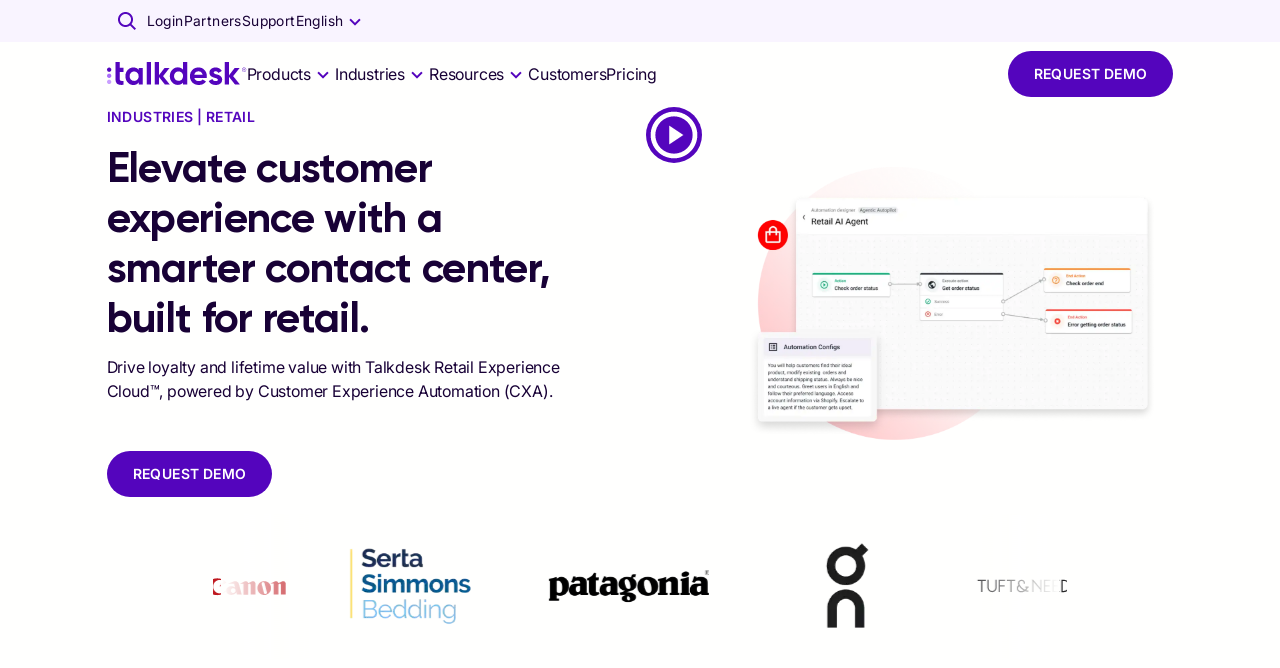

--- FILE ---
content_type: text/html; charset=utf-8
request_url: https://www.talkdesk.com/call-center-solutions/retail-ecommerce/
body_size: 74152
content:
<!DOCTYPE html><html lang="en"><head><meta charSet="utf-8" data-next-head=""/><meta name="viewport" content="width=device-width, initial-scale=1, shrink-to-fit=no" data-next-head=""/><title data-next-head="">Ecommerce &amp; Retail Contact Center Solutions | Call Center Software | Talkdesk</title><meta name="content-security-policy" content="script-src &#x27;self&#x27; https://www.google-analytics.com; frame-ancestors &#x27;self&#x27; *.talkdeskdev.com *.talkdeskstg.com *.talkdeskqa.com *.talkdesk.com *.talkdeskstgid.com *.talkdeskqaid.com *.talkdeskid.com *.talkdeskidca.com *.talkdeskid.eu *.mitelcxid.com *.talkdeskqaidca.com *.tdresellerqaid.com" data-next-head=""/><meta name="permissions-policy" content="geolocation=(), midi=(),sync-xhr=(),accelerometer=(), gyroscope=(), magnetometer=(), camera=(), fullscreen=(self)" data-next-head=""/><meta name="referrer-policy" content="no-referrer-when-downgrade" data-next-head=""/><meta name="x-xss-protection" content="1; mode=block" data-next-head=""/><meta name="strict-transport-security" content="max-age=31536000; includeSubDomains; preload" data-next-head=""/><meta name="x-frame-options" content="SAMEORIGIN" data-next-head=""/><meta name="x-content-type-options" content="nosniff" data-next-head=""/><meta name="feature-policy" content="autoplay &#x27;none&#x27;; camera &#x27;none&#x27;" data-next-head=""/><meta name="x-permitted-cross-domain-policies" content="none" data-next-head=""/><meta name="msapplication-TileColor" content="#172241" data-next-head=""/><meta name="theme-color" content="#172241" data-next-head=""/><meta name="msapplication-config" content="#172241" data-next-head=""/><link rel="canonical" data-canonical="" href="https://www.talkdesk.com/call-center-solutions/retail-ecommerce/" data-next-head=""/><link rel="preload" as="image" href="https://infra-cloudfront-talkdeskcom.svc.talkdeskapp.com/talkdesk_com/marketecture-retail-consumer-goods.png" data-next-head=""/><meta name="robots" content="index, follow" data-noindex="" data-next-head=""/><meta name="twitter:card" content="summary_large_image" data-next-head=""/><meta name="twitter:creator" content="@Talkdesk" data-next-head=""/><meta name="twitter:description" content="Build lasting, profitable customer connections with Talkdesk modern cloud contact center solution for retail, e-commerce and consumer goods." data-next-head=""/><meta name="twitter:image" content="https://infra-cloudfront-talkdeskcom.svc.talkdeskapp.com/talkdesk_com/marketecture-retail-consumer-goods.png" data-next-head=""/><meta name="twitter:site" content="@Talkdesk" data-next-head=""/><meta name="twitter:title" content="Ecommerce &amp; Retail Contact Center Solutions | Call Center Software | Talkdesk" data-next-head=""/><meta property="fb:app_id" content="356171705189330" data-next-head=""/><meta property="og:description" content="Build lasting, profitable customer connections with Talkdesk modern cloud contact center solution for retail, e-commerce and consumer goods." name="description" data-next-head=""/><meta property="og:image:alt" content="Talkdesk" data-next-head=""/><meta property="og:image:height" content="628" data-next-head=""/><meta property="og:image:secure_url" content="https://infra-cloudfront-talkdeskcom.svc.talkdeskapp.com/talkdesk_com/marketecture-retail-consumer-goods.png" data-next-head=""/><meta property="og:image:width" content="1200" data-next-head=""/><meta property="og:image" content="https://infra-cloudfront-talkdeskcom.svc.talkdeskapp.com/talkdesk_com/marketecture-retail-consumer-goods.png" name="image" data-next-head=""/><meta property="og:locale" content="en_US" data-next-head=""/><meta property="og:site_name" content="Talkdesk" data-next-head=""/><meta property="og:title" content="Ecommerce &amp; Retail Contact Center Solutions | Call Center Software | Talkdesk" name="title" data-next-head=""/><meta property="og:type" content="website" data-next-head=""/><meta property="og:url" content="https://www.talkdesk.com/call-center-solutions/retail-ecommerce/" data-next-head=""/><link rel="apple-touch-icon" sizes="57x57" href="https://prd-cdn-talkdesk.talkdesk.com/cdn-assets/latest/talkdesk/brand/main_brand/favicon/white/apple-icon-57x57.png" data-next-head=""/><link rel="apple-touch-icon" sizes="60x60" href="https://prd-cdn-talkdesk.talkdesk.com/cdn-assets/latest/talkdesk/brand/main_brand/favicon/white/apple-icon-60x60.png" data-next-head=""/><link rel="apple-touch-icon" sizes="72x72" href="https://prd-cdn-talkdesk.talkdesk.com/cdn-assets/latest/talkdesk/brand/main_brand/favicon/white/apple-icon-72x72.png" data-next-head=""/><link rel="apple-touch-icon" sizes="76x76" href="https://prd-cdn-talkdesk.talkdesk.com/cdn-assets/latest/talkdesk/brand/main_brand/favicon/white/apple-icon-76x76.png" data-next-head=""/><link rel="apple-touch-icon" sizes="114x114" href="https://prd-cdn-talkdesk.talkdesk.com/cdn-assets/latest/talkdesk/brand/main_brand/favicon/white/apple-icon-114x114.png" data-next-head=""/><link rel="apple-touch-icon" sizes="120x120" href="https://prd-cdn-talkdesk.talkdesk.com/cdn-assets/latest/talkdesk/brand/main_brand/favicon/white/apple-icon-120x120.png" data-next-head=""/><link rel="apple-touch-icon" sizes="144x144" href="https://prd-cdn-talkdesk.talkdesk.com/cdn-assets/latest/talkdesk/brand/main_brand/favicon/white/apple-icon-144x144.png" data-next-head=""/><link rel="apple-touch-icon" sizes="152x152" href="https://prd-cdn-talkdesk.talkdesk.com/cdn-assets/latest/talkdesk/brand/main_brand/favicon/white/apple-icon-152x152.png" data-next-head=""/><link rel="apple-touch-icon" sizes="180x180" href="https://prd-cdn-talkdesk.talkdesk.com/cdn-assets/latest/talkdesk/brand/main_brand/favicon/white/apple-icon-180x180.png" data-next-head=""/><link rel="icon" type="image/png" sizes="32x32" href="https://prd-cdn-talkdesk.talkdesk.com/cdn-assets/latest/talkdesk/brand/main_brand/favicon/white/favicon-32x32.png" data-next-head=""/><link rel="icon" type="image/png" sizes="96x96" href="https://prd-cdn-talkdesk.talkdesk.com/cdn-assets/latest/talkdesk/brand/main_brand/favicon/white/favicon-96x96.png" data-next-head=""/><link rel="icon" type="image/png" sizes="192x192" href="https://prd-cdn-talkdesk.talkdesk.com/cdn-assets/latest/talkdesk/brand/main_brand/favicon/white/android-icon-192x192.png" data-next-head=""/><link rel="icon" type="image/png" sizes="16x16" href="https://prd-cdn-talkdesk.talkdesk.com/cdn-assets/latest/talkdesk/brand/main_brand/favicon/white/favicon.ico" data-next-head=""/><link rel="manifest" href="https://prd-cdn-talkdesk.talkdesk.com/cdn-assets/latest/talkdesk/brand/main_brand/favicon/white/manifest.json" data-next-head=""/><meta name="google-site-verification" content="Ww1A8UWrwm9s3xkOkCsbhRu_7Drb9DQ-Vc4ZbxEg1aM"/><script type="text/javascript" src="/ruxitagentjs_ICA7NVfqrux_10327251022105625.js" data-dtconfig="rid=RID_-2045925451|rpid=-21520598|domain=talkdesk.com|reportUrl=/rb_bf18185ugq|app=ea7c4b59f27d43eb|ssc=1|owasp=1|featureHash=ICA7NVfqrux|rdnt=1|uxrgce=1|cuc=729baoli|mel=100000|expw=1|dpvc=1|lastModification=1765184478591|tp=500,50,0|srbbv=2|agentUri=/ruxitagentjs_ICA7NVfqrux_10327251022105625.js"></script><link rel="preconnect" href="https://www.googletagmanager.com"/><link rel="preconnect" href="https://dev.visualwebsiteoptimizer.com"/><link rel="dns-prefetch" href="https://prd-cdn-talkdesk.talkdesk.com"/><link rel="dns-prefetch" href="https://infra-cloudfront-talkdeskcom.svc.talkdeskapp.com"/><link rel="dns-prefetch" href="https://td-talkdesk-com-v2.talkdeskapp.com"/><link rel="dns-prefetch" href="https://cms.talkdesk.com"/><link rel="dns-prefetch" href="https://www.talkdesk.com"/><link rel="dns-prefetch" href="https://talkdesk.com"/><link rel="preload" href="/_next/static/media/a1db723976e507d7-s.p.ttf" as="font" type="font/ttf" crossorigin="anonymous" data-next-font="size-adjust"/><link rel="preload" href="/_next/static/media/3558e0041c416c73-s.p.ttf" as="font" type="font/ttf" crossorigin="anonymous" data-next-font="size-adjust"/><link rel="preload" href="/_next/static/media/658d907c4ee7ec52-s.p.ttf" as="font" type="font/ttf" crossorigin="anonymous" data-next-font="size-adjust"/><link rel="preload" href="/_next/static/media/994686382c5c42b7-s.p.ttf" as="font" type="font/ttf" crossorigin="anonymous" data-next-font="size-adjust"/><link rel="preload" href="/_next/static/css/e833d6a4e01a9b26.css" as="style"/><link rel="preload" href="/_next/static/css/4458da67641c7778.css" as="style"/><link rel="preload" href="/_next/static/css/3fe0adef67270e00.css" as="style"/><script id="schemaMarkup_default" type="application/ld+json" data-next-head="">{"@context":"https://schema.org/","@type":"WebPage","name":"Ecommerce & Retail Contact Center Solutions | Call Center Software | Talkdesk","description":"Build lasting, profitable customer connections with Talkdesk modern cloud contact center solution for retail, e-commerce and consumer goods.","url":"https://www.talkdesk.com/call-center-solutions/retail-ecommerce/","image":"https://infra-cloudfront-talkdeskcom.svc.talkdeskapp.com/talkdesk_com/marketecture-retail-consumer-goods.png"}</script><script id="schemaMarkup_Product_1" type="application/ld+json" data-next-head="">{"@context":"https://schema.org","@type":"Product","name":"Talkdesk","description":"Talkdesk is a global customer experience automation (CXA) company, combining AI contact center software with intelligent automation to transform every customer interaction. Talkdesk helps enterprises scale customer service, reduce costs, and deliver faster, more personalized experiences.","image":["https://infra-cloudfront-talkdeskcom.svc.talkdeskapp.com/talkdesk_com/retail-trends-chatgpt-1160x1160.jpg","https://infra-cloudfront-talkdeskcom.svc.talkdeskapp.com/talkdesk_com/retail-trends-chatgpt-1740x1160.jpg","https://infra-cloudfront-talkdeskcom.svc.talkdeskapp.com/talkdesk_com/retail-trends-chatgpt-2280x1160.jpg"],"brand":{"@type":"Brand","name":"Talkdesk"},"aggregateRating":{"@type":"AggregateRating","ratingValue":"4","ratingCount":"184","bestRating":"5","worstRating":"0"}}</script><script id="schemaMarkup_FAQPage_2" type="application/ld+json" data-next-head="">{"@context":"https://schema.org","@type":"FAQPage","mainEntity":[{"@type":"Question","name":"How can retail contact center solutions help address common customer questions?","acceptedAnswer":{"@type":"Answer","text":"By integrating with ecommerce platforms like Shopify or BigCommerce, these solutions can automatically update customers on their order status. Customers can use self-service options to get a return label, check on the status of their return, or even securely process, change, and cancel orders."}},{"@type":"Question","name":"Will retail contact center software integrate with my existing tools and systems?","acceptedAnswer":{"@type":"Answer","text":"With 60+ out-of-the-box integrations, you can instantly connect to retail platforms like Shopify, Big Commerce, and Salesforce, as well as collaboration tools like Microsoft Teams and Slack. Need something more specific? The AppConnect marketplace offers 80+ partner solutions to expand functionality."}},{"@type":"Question","name":"What channels can our customers use to connect with retail agents?","acceptedAnswer":{"@type":"Answer","text":"Interact with customers over video chat, social media, voice, live chat (with co-browsing), SMS, or email. Enjoy 99.999% uptime and crystal-clear call quality (4.22 MOS)."}},{"@type":"Question","name":"How do retail and ecommerce contact center solutions support employees and agents?","acceptedAnswer":{"@type":"Answer","text":"Agents get a unified view of customer info, order history, and past interactions in a single pane of glass to speed up resolutions. Real-time transcriptions and next-best-action recommendations help make every conversation more impactful."}},{"@type":"Question","name":"Can I adapt the software to fit my unique retail workflows?","acceptedAnswer":{"@type":"Answer","text":"Talkdesk Retail Experience Cloud allows you to customize workflows, routing, and reports with low-code or no-code options. This flexibility lets you tailor the software to fit your retail business needs without requiring extensive technical expertise."}}]}</script><script id="vwoCode" type="text/plain" data-usercentrics="VWO" data-nscript="beforeInteractive">window._vwo_code||(function(){var account_id=824987,version=2.1,settings_tolerance=2000,hide_element='body',hide_element_style='opacity:0 !important;filter:alpha(opacity=0) !important;background:none !important',f=false,w=window,d=document,v=d.querySelector('#vwoCode'),cK='_vwo_'+account_id+'_settings',cc={};try{var c=JSON.parse(localStorage.getItem('_vwo_'+account_id+'_config'));cc=c&&typeof c==='object'?c:{}}catch(e){}var stT=cc.stT==='session'?w.sessionStorage:w.localStorage;code={use_existing_jquery:function(){return typeof use_existing_jquery!=='undefined'?use_existing_jquery:undefined},library_tolerance:function(){return typeof library_tolerance!=='undefined'?library_tolerance:undefined},settings_tolerance:function(){return cc.sT||settings_tolerance},hide_element_style:function(){return '{'+(cc.hES||hide_element_style)+'}'},hide_element:function(){if(performance.getEntriesByName('first-contentful-paint')[0]){return ''}return typeof cc.hE==='string'?cc.hE:hide_element},getVersion:function(){return version},finish:function(e){if(!f){f=true;var t=d.getElementById('_vis_opt_path_hides');if(t){t.parentNode.removeChild(t)}if(e){new Image().src='https://dev.visualwebsiteoptimizer.com/ee.gif?a='+account_id+e}}},finished:function(){return f},addScript:function(e){var t=d.createElement('script');t.type='text/javascript';if(e.src){t.src=e.src}else{t.text=e.text}d.getElementsByTagName('head')[0].appendChild(t)},load:function(e,t){var i=this.getSettings(),n=d.createElement('script'),r=this;t=t||{};if(i){n.textContent=i;d.getElementsByTagName('head')[0].appendChild(n);if(!w.VWO||VWO.caE){stT.removeItem(cK);r.load(e)}}else{var o=new XMLHttpRequest();o.open('GET',e,true);o.withCredentials=!t.dSC;o.responseType=t.responseType||'text';o.onload=function(){if(t.onloadCb){return t.onloadCb(o,e)}if(o.status===200){w._vwo_code.addScript({text:o.responseText})}else{w._vwo_code.finish('&e=loading_failure:'+e)}};o.onerror=function(){if(t.onerrorCb){return t.onerrorCb(e)}w._vwo_code.finish('&e=loading_failure:'+e)};o.send()}},getSettings:function(){try{var e=stT.getItem(cK);if(!e){return}e=JSON.parse(e);if(Date.now()>e.e){stT.removeItem(cK);return}return e.s}catch(e){return}},init:function(){if(d.URL.indexOf('__vwo_disable__')>-1){return}var e=this.settings_tolerance();w._vwo_settings_timer=setTimeout(function(){w._vwo_code.finish();stT.removeItem(cK)},e);var t;if(this.hide_element()!=='body'){t=d.createElement('style');var i=this.hide_element(),n=i?i+this.hide_element_style():'',r=d.getElementsByTagName('head')[0];t.setAttribute('id','_vis_opt_path_hides');v&&t.setAttribute('nonce',v.nonce);t.setAttribute('type','text/css');if(t.styleSheet){t.styleSheet.cssText=n}else{t.appendChild(d.createTextNode(n))}r.appendChild(t)}else{t=d.getElementsByTagName('head')[0];var n=d.createElement('div');n.style.cssText='z-index: 2147483647 !important;position: fixed !important;left: 0 !important;top: 0 !important;width: 100% !important;height: 100% !important;background: white !important;';n.setAttribute('id','_vis_opt_path_hides');n.classList.add('_vis_hide_layer');t.parentNode.insertBefore(n,t.nextSibling)}var o='https://dev.visualwebsiteoptimizer.com/j.php?a='+account_id+'&u='+encodeURIComponent(d.URL)+'&vn='+version;if(w.location.search.indexOf('_vwo_xhr')!==-1){this.addScript({src:o})}else{this.load(o+'&x=true')}}};w._vwo_code=code;code.init()})();(function(){var i=window;function t(){if(i._vwo_code){var e=(t.hidingStyle=document.getElementById('_vis_opt_path_hides')||t.hidingStyle);if(!i._vwo_code.finished()&&!_vwo_code.libExecuted&&(!i.VWO||!VWO.dNR)){if(!document.getElementById('_vis_opt_path_hides')){document.getElementsByTagName('head')[0].appendChild(e)}requestAnimationFrame(t)}}}t()})();</script><link rel="stylesheet" href="/_next/static/css/e833d6a4e01a9b26.css" data-n-g=""/><link rel="stylesheet" href="/_next/static/css/4458da67641c7778.css" data-n-p=""/><link rel="stylesheet" href="/_next/static/css/3fe0adef67270e00.css" data-n-p=""/><noscript data-n-css=""></noscript><script defer="" noModule="" src="/_next/static/chunks/polyfills-42372ed130431b0a.js"></script><script id="gtmConsent" src="/assets/scripts/gtm-consent.js" defer="" data-nscript="beforeInteractive"></script><script id="onConsentGranted" type="text/plain" data-usercentrics="Google Analytics 4" src="/assets/scripts/ga4-on-consent-granted.js" defer="" data-nscript="beforeInteractive"></script><script defer="" src="/_next/static/chunks/9591.8d4047277f97cf85.js"></script><script defer="" src="/_next/static/chunks/6321.d341078ead5efe35.js"></script><script defer="" src="/_next/static/chunks/e63e310b-fc6d9109a9d4865f.js"></script><script defer="" src="/_next/static/chunks/4294-f56102eab19721f0.js"></script><script defer="" src="/_next/static/chunks/3491.f1ea14d474b33eb0.js"></script><script defer="" src="/_next/static/chunks/741.853fe034b1ed86ee.js"></script><script defer="" src="/_next/static/chunks/1457.948b7c92e248a3e5.js"></script><script defer="" src="/_next/static/chunks/2273-94a7ced53babab8d.js"></script><script defer="" src="/_next/static/chunks/7181.d79d17c7c29227d5.js"></script><script defer="" src="/_next/static/chunks/3288.40b570409847e2ce.js"></script><script defer="" src="/_next/static/chunks/5025.5205dd82ea2d8cf5.js"></script><script defer="" src="/_next/static/chunks/7968.a79f034c64aad2cc.js"></script><script defer="" src="/_next/static/chunks/3188.a7c8ced39f85c9b8.js"></script><script defer="" src="/_next/static/chunks/554.66139e9112862045.js"></script><script defer="" src="/_next/static/chunks/8971.32e4ec5c2cd26b1c.js"></script><script defer="" src="/_next/static/chunks/4770.ff8cde708655fcdb.js"></script><script defer="" src="/_next/static/chunks/9134.c779a19fd1701939.js"></script><script defer="" src="/_next/static/chunks/7996.40a226c08585dc3d.js"></script><script defer="" src="/_next/static/chunks/7576.e0b36e37d2fbb24e.js"></script><script defer="" src="/_next/static/chunks/3608.c31017e946ae0eb7.js"></script><script defer="" src="/_next/static/chunks/9681.28f450bca184a931.js"></script><script defer="" src="/_next/static/chunks/8630.cc1cabba53d35f51.js"></script><script defer="" src="/_next/static/chunks/8408.3ccee2e265abea40.js"></script><script defer="" src="/_next/static/chunks/4529.6f7e29710da4acc0.js"></script><script defer="" src="/_next/static/chunks/2702.ef9e38e4dae1079e.js"></script><script defer="" src="/_next/static/chunks/2938.1e66ae270f494068.js"></script><script defer="" src="/_next/static/chunks/4623.6dc14d6e7ad247ea.js"></script><script defer="" src="/_next/static/chunks/1741.00f87ad35a48624f.js"></script><script defer="" src="/_next/static/chunks/4601.dd3e8c057fcec618.js"></script><script defer="" src="/_next/static/chunks/4480.e08758fec50c1d26.js"></script><script defer="" src="/_next/static/chunks/7225.66f60fdec2571f14.js"></script><script defer="" src="/_next/static/chunks/4381.28b7f5443b179547.js"></script><script defer="" src="/_next/static/chunks/6579.bf755e241b84436c.js"></script><script defer="" src="/_next/static/chunks/9139.3b39966173143689.js"></script><script defer="" src="/_next/static/chunks/3966.46f0cb9569aa5b89.js"></script><script defer="" src="/_next/static/chunks/1669.7157c54fb2d01c46.js"></script><script defer="" src="/_next/static/chunks/2389.45f5498751276439.js"></script><script defer="" src="/_next/static/chunks/3504.01c44827d86bc233.js"></script><script defer="" src="/_next/static/chunks/5124.3dfdc665cdb9131e.js"></script><script defer="" src="/_next/static/chunks/165.05235a029f959522.js"></script><script defer="" src="/_next/static/chunks/3924.4a9c4ddc917fd589.js"></script><script defer="" src="/_next/static/chunks/1660.952b4a017dbdee7e.js"></script><script defer="" src="/_next/static/chunks/1950.8df52d472f95e5cb.js"></script><script defer="" src="/_next/static/chunks/6464.fde5a02a4841f605.js"></script><script defer="" src="/_next/static/chunks/8661.62d0f0d9ba89fa0d.js"></script><script defer="" src="/_next/static/chunks/5159.02277fc6be6dbae2.js"></script><script defer="" src="/_next/static/chunks/4625.270ab56cb637c370.js"></script><script defer="" src="/_next/static/chunks/612.58e219be851db053.js"></script><script defer="" src="/_next/static/chunks/3448.df8ea57ca06e8ad3.js"></script><script defer="" src="/_next/static/chunks/199.111608a424c451e1.js"></script><script defer="" src="/_next/static/chunks/583.37241de8134bc572.js"></script><script defer="" src="/_next/static/chunks/2706.6d1439973acf3027.js"></script><script defer="" src="/_next/static/chunks/8918.132797680b0a7518.js"></script><script defer="" src="/_next/static/chunks/6413.529410596b984067.js"></script><script src="/_next/static/chunks/webpack-3f4c8a98de515288.js" defer=""></script><script src="/_next/static/chunks/framework-38d00379d7a41d4e.js" defer=""></script><script src="/_next/static/chunks/main-ec22ebf0e8559d3d.js" defer=""></script><script src="/_next/static/chunks/pages/_app-e9c785d322b0ac03.js" defer=""></script><script src="/_next/static/chunks/5152-7ce5db743f587d50.js" defer=""></script><script src="/_next/static/chunks/1735-3d1c42906bfb0c9c.js" defer=""></script><script src="/_next/static/chunks/1951-037439b9466f067d.js" defer=""></script><script src="/_next/static/chunks/597-77e626c8596eb763.js" defer=""></script><script src="/_next/static/chunks/2524-bc42d1ce50977f05.js" defer=""></script><script src="/_next/static/chunks/6577-dd12ce5d1913da28.js" defer=""></script><script src="/_next/static/chunks/1867-0980370869fff44c.js" defer=""></script><script src="/_next/static/chunks/5097-5f4701ef8ae8dfc7.js" defer=""></script><script src="/_next/static/chunks/6847-bd863c3646d912d7.js" defer=""></script><script src="/_next/static/chunks/206-33bd92a06c85cf66.js" defer=""></script><script src="/_next/static/chunks/1168-84cdc60d1b22521f.js" defer=""></script><script src="/_next/static/chunks/324-e80b244b327b3a0c.js" defer=""></script><script src="/_next/static/chunks/7388-c9e0e748c55af94a.js" defer=""></script><script src="/_next/static/chunks/4366-0f42690be1c427e9.js" defer=""></script><script src="/_next/static/chunks/pages/%5B...url%5D-9c826124aea81616.js" defer=""></script><script src="/_next/static/CRvI_IgErOvAaXEOZYQ6X/_buildManifest.js" defer=""></script><script src="/_next/static/CRvI_IgErOvAaXEOZYQ6X/_ssgManifest.js" defer=""></script><style data-emotion="css-global 0"></style><style data-emotion="css-global 1y249nb">:root{--font-gilroy:'gilroyFont','gilroyFont Fallback',arial,futura,sans-serif;--font-inter:'interFont','interFont Fallback',helvetica,arial,sans-serif;--color--success-light:#1fc78f;--color--success-dark:#00a870;--color--warning-light:#ffcc00;--color--warning-dark:#edbd00;--color--error-light:#ff4538;--color--error-dark:#b80c00;--color--transparent:rgba(255, 255, 254, 0);--color--white:#fffffe;--color--grey-100:#fafafb;--color--grey-200:#f4f5f7;--color--grey-300:#e9ebef;--color--grey-400:#dfe1e6;--color--grey-500:#d4d7de;--color--grey-600:#c9cdd6;--color--grey-700:#b4b9c1;--color--grey-800:#8d9096;--color--grey-main:#f4f5f7;--color--teal-100:#e3fcfa;--color--teal-200:#c7f8f4;--color--teal-300:#9df3ec;--color--teal-400:#73efe4;--color--teal-500:#57ebdf;--color--teal-600:#3ae8d9;--color--teal-700:#18ccbd;--color--teal-800:#14a79b;--color--teal-main:#3ae8d9;--color--yellow-100:#fffae6;--color--yellow-200:#fff5cc;--color--yellow-300:#ffeb99;--color--yellow-400:#ffe066;--color--yellow-500:#ffd633;--color--yellow-600:#ffcc00;--color--yellow-700:#e6b800;--color--yellow-800:#cca300;--color--yellow-main:#ffcc00;--color--purple-100:#f9f4ff;--color--purple-200:#e6d3fe;--color--purple-300:#c99fff;--color--purple-400:#aa6dfb;--color--purple-500:#8023f9;--color--purple-600:#5405bd;--color--purple-700:#360379;--color--purple-800:#180136;--color--purple-main:#5405BD;--color--deep-purple-100:#f9f4ff;--color--deep-purple-200:#e6d3fe;--color--deep-purple-300:#c99fff;--color--deep-purple-400:#aa6dfb;--color--deep-purple-500:#8023f9;--color--deep-purple-600:#5405bd;--color--deep-purple-700:#360379;--color--deep-purple-800:#180136;--color--deep-purple-main:#180136;--color--purple-mid-100:#f9f4ff;--color--purple-mid-200:#e6d3fe;--color--purple-mid-300:#c99fff;--color--purple-mid-400:#aa6dfb;--color--purple-mid-500:#8023f9;--color--purple-mid-600:#5405bd;--color--purple-mid-700:#360379;--color--purple-mid-800:#180136;--color--purple-mid-main:#5405BD;--color--neutral-100:#fafafb;--color--neutral-200:#f4f5f7;--color--neutral-300:#e9ebef;--color--neutral-400:#dfe1e6;--color--neutral-500:#d4d7de;--color--neutral-600:#c9cdd6;--color--neutral-700:#b4b9c1;--color--neutral-800:#8d9096;--color--neutral-main:#f4f5f7;--color--gradient-neutral-100:#fafafb;--color--gradient-neutral-200:#f4f5f7;--color--gradient-neutral-300:#e9ebef;--color--gradient-neutral-400:#dfe1e6;--color--gradient-neutral-500:#d4d7de;--color--gradient-neutral-600:#c9cdd6;--color--gradient-neutral-700:#b4b9c1;--color--gradient-neutral-800:#8d9096;--color--gradient-neutral-main:#f4f5f7;--color--gradient-ai-100:#fafafb;--color--gradient-ai-200:#f4f5f7;--color--gradient-ai-300:#e9ebef;--color--gradient-ai-400:#dfe1e6;--color--gradient-ai-500:#d4d7de;--color--gradient-ai-600:#c9cdd6;--color--gradient-ai-700:#b4b9c1;--color--gradient-ai-800:#8d9096;--color--gradient-ai-main:#f4f5f7;--color--gradient-purple-mid-100:#f9f4ff;--color--gradient-purple-mid-200:#e6d3fe;--color--gradient-purple-mid-300:#c99fff;--color--gradient-purple-mid-400:#aa6dfb;--color--gradient-purple-mid-500:#8023f9;--color--gradient-purple-mid-600:#5405bd;--color--gradient-purple-mid-700:#360379;--color--gradient-purple-mid-800:#180136;--color--gradient-purple-mid-main:#5405BD;--color--black:#000000;--color--success-main:#1cb381;--color--warning-main:#f6c500;--color--error-main:#e63e32;--color--financial-100:#e6f7fe;--color--financial-200:#ccf0fc;--color--financial-300:#99e0f9;--color--financial-400:#67d1f7;--color--financial-500:#34c1f4;--color--financial-600:#01b2f1;--color--financial-700:#018ec1;--color--financial-800:#016b91;--color--financial-main:#01b2f1;--color--healthcare-100:#e8f9f8;--color--healthcare-200:#d0f3f1;--color--healthcare-300:#a1e7e2;--color--healthcare-400:#72dbd4;--color--healthcare-500:#43cfc5;--color--healthcare-600:#14c3b7;--color--healthcare-700:#109c92;--color--healthcare-800:#0c756e;--color--healthcare-main:#14c3b7;--color--retail-100:#ffe8e9;--color--retail-200:#ffd1d4;--color--retail-300:#ffa3a8;--color--retail-400:#ff767d;--color--retail-500:#ff4851;--color--retail-600:#ff1a26;--color--retail-700:#e61722;--color--retail-800:#b3121b;--color--retail-main:#ff1a26;--color--government-100:#fff2e6;--color--government-200:#ffe6cc;--color--government-300:#ffcd99;--color--government-400:#feb366;--color--government-500:#fe9a33;--color--government-600:#fe8100;--color--government-700:#ed5c12;--color--government-800:#d55310;--color--government-main:#fe8100;--color--communications-100:#fcecff;--color--communications-200:#fad8ff;--color--communications-300:#f4b1ff;--color--communications-400:#ef8aff;--color--communications-500:#e963ff;--color--communications-600:#e43cff;--color--communications-700:#b630cc;--color--communications-800:#892499;--color--communications-main:#e43cff;--color--travel-100:#f2f9e6;--color--travel-200:#e4f3ce;--color--travel-300:#c9e79c;--color--travel-400:#afdc6b;--color--travel-500:#94d039;--color--travel-600:#79c408;--color--travel-700:#619d06;--color--travel-800:#497605;--color--travel-main:#79c408;--breakpoint-xs:0px;--breakpoint-sm:576px;--breakpoint-md:768px;--breakpoint-lg:992px;--breakpoint-xl:1440px;--breakpoint-xxl:1920px;}::-moz-selection{background-color:#5405bd;color:#fffffe;-moz-text-fill-color:#fffffe;}::selection{background-color:#5405bd;color:#fffffe;-webkit-text-fill-color:#fffffe;}.MuiButtonBase-root .MuiTypography-root{-webkit-user-select:text;-moz-user-select:text;-ms-user-select:text;user-select:text;}img{pointer-events:none;}a{-webkit-text-decoration:none;text-decoration:none;}input,button,select,optgroup,textarea{margin:0;font-family:inherit;font-size:inherit;line-height:inherit;outline:none;border:none;}fieldset{min-width:0;padding:0;margin:0;border:0;}.-content-center ul,.-content-center ol{list-style-position:inside;padding-left:1.25rem;}@media (min-width:576px){.-content-center ul,.-content-center ol{padding-left:0;}}.-content-center .custom-bullet-list{display:-webkit-inline-box;display:-webkit-inline-flex;display:-ms-inline-flexbox;display:inline-flex;-webkit-flex-direction:column;-ms-flex-direction:column;flex-direction:column;-webkit-align-items:center;-webkit-box-align:center;-ms-flex-align:center;align-items:center;}.-scroll-custom:not(.indiana-scroll-container){scrollbar-width:5px;scrollbar-color:#5405bd transparent;}.-scroll-custom:not(.indiana-scroll-container)::-webkit-scrollbar{height:22px;width:22px;}.-scroll-custom:not(.indiana-scroll-container)::-webkit-scrollbar:horizontal,.-scroll-custom:not(.indiana-scroll-container)::-webkit-scrollbar:vertical{height:22px;width:22px;}.-scroll-custom:not(.indiana-scroll-container)::-webkit-scrollbar-track{background:transparent;}.-scroll-custom:not(.indiana-scroll-container)::-webkit-scrollbar-thumb{-webkit-background-clip:padding-box;background-clip:padding-box;background-color:#5405bd;border-radius:12px;border:8px solid transparent;box-shadow:inset 0 0 0 4px #5405bd;}.grecaptcha-badge{visibility:hidden;}</style><style data-emotion="css-global 10g774k">html{-webkit-font-smoothing:antialiased;-moz-osx-font-smoothing:grayscale;box-sizing:border-box;-webkit-text-size-adjust:100%;}*,*::before,*::after{box-sizing:inherit;}strong,b{font-weight:700;}body{margin:0;color:#180136;font-family:"Roboto","Helvetica","Arial",sans-serif;font-weight:400;font-size:1rem;line-height:1.5;letter-spacing:0.00938em;background-color:#fffffe;}@media print{body{background-color:#fffffe;}}body::backdrop{background-color:#fffffe;}body{font-family:var(--font-inter);-moz-osx-font-smoothing:grayscale;scroll-behavior:smooth;-webkit-font-smoothing:antialiased;}</style><style data-emotion="css-global animation-oofqm">@-webkit-keyframes animation-oofqm{to{-webkit-transform:translate(calc(-50% - 0.5rem));-moz-transform:translate(calc(-50% - 0.5rem));-ms-transform:translate(calc(-50% - 0.5rem));transform:translate(calc(-50% - 0.5rem));}}@keyframes animation-oofqm{to{-webkit-transform:translate(calc(-50% - 0.5rem));-moz-transform:translate(calc(-50% - 0.5rem));-ms-transform:translate(calc(-50% - 0.5rem));transform:translate(calc(-50% - 0.5rem));}}</style><style data-emotion="css-global animation-1ly7bvh">@-webkit-keyframes animation-1ly7bvh{0%{--overflowDetect:1;}100%{--overflowDetect:1;}}@keyframes animation-1ly7bvh{0%{--overflowDetect:1;}100%{--overflowDetect:1;}}</style><style data-emotion="css-global animation-20xbkd">@-webkit-keyframes animation-20xbkd{0%,80%,100%{-webkit-transform:scale(0.6);-moz-transform:scale(0.6);-ms-transform:scale(0.6);transform:scale(0.6);}40%{-webkit-transform:scale(1);-moz-transform:scale(1);-ms-transform:scale(1);transform:scale(1);}}@keyframes animation-20xbkd{0%,80%,100%{-webkit-transform:scale(0.6);-moz-transform:scale(0.6);-ms-transform:scale(0.6);transform:scale(0.6);}40%{-webkit-transform:scale(1);-moz-transform:scale(1);-ms-transform:scale(1);transform:scale(1);}}</style><style data-emotion="css 1oaa58l 18u0hxh jiq6x1 9bs2m9 1fplsk6 zez1uk 1tfirtq uwwqev lqs28c 1jkcffo wepoqj 1g07eiq 1n13tl5 3viesh x54h20 rhhwo3 1yto0ll 1ne6f4g tq9mh2 1r9agt3 1mpu3p6 894zwh 3o587h 1lg6ps9 132o3f2 19dfmdy mzpjxp 1ltwxu p5ru2w 12y8sqk 1y0tjcg 1xdhyk6 sppcx7 45ta0l gdx3f5 1co4i6v 14v3j0 tnia3w joxh6d 1ttlvvl 12w5aah advpmq 18fputd kp85fr a9e7s1 i9ke8b 1loyxcu 10su4yk 1xbhg3u 1ggff6d u5laee jqsjik 712frn 1gv6yab 1c6674c 1xpl9r3 tt4q05 1mvdbwf 1t8f5kb 1vb6nck qih7n 1q3z7d3 p2lctd a871js 1easpsr 16354ce lw6rmb ygxkvl wlygmp 1aia98 1l60xea 1suchm9 1dct8e4 9i7585 fwzl8h khkn01 16gwqx5 163ne4 9zrpks anke6v 1xkligj rh1kxc k6hd01 14vf94r r27tvn v6tghi 1iq8341 1k1wp3k sk2fei hu4hjb bxh85l 1onugpz 19sdjcw 1f6aop9 xeh2bg ehgwdz 1xriket 1l4kay9 1nqao93 17j5xt5 1kh21x4 wvkhuf xv2psb 18i46du u5xiw5 1nkh60s 149ivsr ftboep 3p9qv2 ug5zx1 1cwkygh teb14j ui0h4z 1bw5vuw 1ovb4e5 1ad0jlu 1ky17me 1vzgtpy 1ltu9qz 1hyf930 eag5zj m0c9a1 wnfue5 y1r58k vuxf0f bahto6 f8wb7g exrrna abqyn 15830to 9vd5ud 131jr0k jez1s 1iel63w 1l2aqpx 1n9pi3h i4ktpo 18qhxez ydupju 16f6lxl 1paa5l2 rzlzxg 1weakbg flvte 1tj1u39 m3zpbk 18otf2z 13lmj6b 1fgjv7 likvqr 1nhamjj whh5e5 1nxxsw1 feny3w 3s883r 8vgcre 1p44k52 13f68ec 1ah4giy 17pg5kd svpypx 1fximqb 15bp1d 1sqwld4 1ugqf42 5vhoyk 1tcr3yr qdwg1k 1wjp4rs 5zzo97 9h6quu 14yxkhl 1wbli2j 1n5khr6 1pyfgl0 52k1ih a1hwxe g484rm q9n5pz yzgyl9">.css-1oaa58l{width:100%;background-color:#F9F4FF;z-index:1102;position:relative;}*:has(body[style*="overflow: hidden"]) .css-1oaa58l{width:calc(100% + var(--scrollbar-compensation));padding-right:var(--scrollbar-compensation);}.css-18u0hxh{min-width:0;box-sizing:border-box;max-width:1920px;width:100%;padding-inline:24px;margin-inline:auto;}@media (min-width:576px){.css-18u0hxh{padding-inline:1%;}}.css-jiq6x1{--Grid-columns:12;--Grid-columnSpacing:0px;--Grid-rowSpacing:0px;-webkit-flex-direction:row;-ms-flex-direction:row;flex-direction:row;min-width:0;box-sizing:border-box;display:-webkit-box;display:-webkit-flex;display:-ms-flexbox;display:flex;-webkit-box-flex-wrap:wrap;-webkit-flex-wrap:wrap;-ms-flex-wrap:wrap;flex-wrap:wrap;gap:var(--Grid-rowSpacing) var(--Grid-columnSpacing);margin-inline:-1%;}.css-jiq6x1 >*{--Grid-parent-columns:12;}.css-jiq6x1 >*{--Grid-parent-columnSpacing:0px;}.css-jiq6x1 >*{--Grid-parent-rowSpacing:0px;}.css-9bs2m9{-webkit-box-flex:0;-webkit-flex-grow:0;-ms-flex-positive:0;flex-grow:0;-webkit-flex-basis:auto;-ms-flex-preferred-size:auto;flex-basis:auto;width:calc(100% * 12 / var(--Grid-parent-columns) - (var(--Grid-parent-columns) - 12) * (var(--Grid-parent-columnSpacing) / var(--Grid-parent-columns)));min-width:0;box-sizing:border-box;position:relative;padding-inline:1%;}@media (min-width:576px){.css-9bs2m9{-webkit-box-flex:0;-webkit-flex-grow:0;-ms-flex-positive:0;flex-grow:0;-webkit-flex-basis:auto;-ms-flex-preferred-size:auto;flex-basis:auto;width:calc(100% * 10 / var(--Grid-parent-columns) - (var(--Grid-parent-columns) - 10) * (var(--Grid-parent-columnSpacing) / var(--Grid-parent-columns)));}}@media (min-width:576px){.css-9bs2m9{margin-left:calc(100% * 1 / var(--Grid-parent-columns) + var(--Grid-parent-columnSpacing) * 1 / var(--Grid-parent-columns));}}.css-1fplsk6{display:-webkit-box;display:-webkit-flex;display:-ms-flexbox;display:flex;-webkit-flex-direction:row;-ms-flex-direction:row;flex-direction:row;gap:40px;-webkit-box-pack:end;-ms-flex-pack:end;-webkit-justify-content:end;justify-content:end;min-height:2.6rem;}.css-zez1uk{display:-webkit-inline-box;display:-webkit-inline-flex;display:-ms-inline-flexbox;display:inline-flex;-webkit-align-items:center;-webkit-box-align:center;-ms-flex-align:center;align-items:center;-webkit-box-pack:center;-ms-flex-pack:center;-webkit-justify-content:center;justify-content:center;position:relative;box-sizing:border-box;-webkit-tap-highlight-color:transparent;background-color:transparent;outline:0;border:0;margin:0;border-radius:0;padding:0;cursor:pointer;-webkit-user-select:none;-moz-user-select:none;-ms-user-select:none;user-select:none;vertical-align:middle;-moz-appearance:none;-webkit-appearance:none;-webkit-text-decoration:none;text-decoration:none;color:inherit;text-align:center;-webkit-flex:0 0 auto;-ms-flex:0 0 auto;flex:0 0 auto;font-size:1.5rem;padding:8px;border-radius:50%;color:rgba(0, 0, 0, 0.54);-webkit-transition:background-color 150ms cubic-bezier(0.4, 0, 0.2, 1) 0ms;transition:background-color 150ms cubic-bezier(0.4, 0, 0.2, 1) 0ms;height:auto;}.css-zez1uk::-moz-focus-inner{border-style:none;}.css-zez1uk.Mui-disabled{pointer-events:none;cursor:default;}@media print{.css-zez1uk{-webkit-print-color-adjust:exact;color-adjust:exact;}}.css-zez1uk.MuiButtonBase-root.carouselArrowButton,.css-zez1uk.MuiButtonBase-root.TuiScrollCarousel-action{--color:#fffffe;--bgColor:#180136;}.css-zez1uk.MuiButtonBase-root.carouselArrowButton:hover,.css-zez1uk.MuiButtonBase-root.TuiScrollCarousel-action:hover{--bgColor:#5405bd;}.css-zez1uk.MuiButtonBase-root.carouselArrowButton.Mui-disabled,.css-zez1uk.MuiButtonBase-root.TuiScrollCarousel-action.Mui-disabled{--color:#9C93AA;--bgColor:#e9ebef;}.css-zez1uk.Mui-disabled{background-color:transparent;color:#9C93AA;}.css-zez1uk.MuiIconButton-loading{color:transparent;}.css-1tfirtq{-webkit-user-select:none;-moz-user-select:none;-ms-user-select:none;user-select:none;width:1em;height:1em;display:inline-block;-webkit-flex-shrink:0;-ms-flex-negative:0;flex-shrink:0;-webkit-transition:fill 200ms cubic-bezier(0.4, 0, 0.2, 1) 0ms;transition:fill 200ms cubic-bezier(0.4, 0, 0.2, 1) 0ms;fill:currentColor;font-size:1.5rem;font-size:24px;}.css-1tfirtq.TuiIcon-root{color:#5405bd;}.css-uwwqev{width:100%;height:100%;}.css-lqs28c{margin:0;font:inherit;line-height:inherit;letter-spacing:inherit;color:#5405bd;text-rendering:optimizeSpeed;color:#180136;-webkit-text-decoration:none;text-decoration:none;display:-webkit-box;display:-webkit-flex;display:-ms-flexbox;display:flex;-webkit-box-pack:center;-ms-flex-pack:center;-webkit-justify-content:center;justify-content:center;-webkit-align-items:center;-webkit-box-align:center;-ms-flex-align:center;align-items:center;}.css-lqs28c.SlickCounter{color:#8023f9;}.css-lqs28c.MuiTypography-root.table-track{color:var(--color);background-color:var(--backgroundColor);}.css-lqs28c.MuiTypography-root.table-track.-primary{--color:#fffffe;--backgroundColor:#5405bd;}.css-lqs28c.MuiTypography-root.table-track.-secondary{--color:#fffffe;--backgroundColor:#180136;}.css-lqs28c:hover .TuiIcon-root{-webkit-transform:translateX(3px);-moz-transform:translateX(3px);-ms-transform:translateX(3px);transform:translateX(3px);-webkit-transition:-webkit-transform 200ms;transition:transform 200ms;}.css-1jkcffo{margin:0;font-family:var(--font-inter);font-weight:600;font-size:0.75rem;line-height:1.25rem;letter-spacing:0.01875rem;text-transform:uppercase;text-rendering:optimizeSpeed;color:#180136;font-size:1rem;font-weight:400;text-transform:capitalize;}@media (max-width: 767px) and (pointer: coarse){.css-1jkcffo{font-size:1rem;}}@media (min-width:768px){.css-1jkcffo{font-size:0.875rem;letter-spacing:0.025rem;}}@media (min-width:1920px){.css-1jkcffo{font-size:1rem;letter-spacing:0.03125rem;}}.css-1jkcffo.SlickCounter{color:#8023f9;}.css-1jkcffo.MuiTypography-root.table-track{color:var(--color);background-color:var(--backgroundColor);}.css-1jkcffo.MuiTypography-root.table-track.-primary{--color:#fffffe;--backgroundColor:#5405bd;}.css-1jkcffo.MuiTypography-root.table-track.-secondary{--color:#fffffe;--backgroundColor:#180136;}.css-wepoqj{position:relative;height:auto;}@media (min-width: 1200px){.css-wepoqj{display:-webkit-box;display:-webkit-flex;display:-ms-flexbox;display:flex;padding:0!important;}}.css-1g07eiq{display:-webkit-inline-box;display:-webkit-inline-flex;display:-ms-inline-flexbox;display:inline-flex;-webkit-align-items:center;-webkit-box-align:center;-ms-flex-align:center;align-items:center;-webkit-box-pack:center;-ms-flex-pack:center;-webkit-justify-content:center;justify-content:center;position:relative;box-sizing:border-box;-webkit-tap-highlight-color:transparent;background-color:transparent;outline:0;border:0;margin:0;border-radius:0;padding:0;cursor:pointer;-webkit-user-select:none;-moz-user-select:none;-ms-user-select:none;user-select:none;vertical-align:middle;-moz-appearance:none;-webkit-appearance:none;-webkit-text-decoration:none;text-decoration:none;color:inherit;text-align:center;-webkit-flex:0 0 auto;-ms-flex:0 0 auto;flex:0 0 auto;font-size:1.5rem;padding:8px;border-radius:50%;color:rgba(0, 0, 0, 0.54);-webkit-transition:background-color 150ms cubic-bezier(0.4, 0, 0.2, 1) 0ms;transition:background-color 150ms cubic-bezier(0.4, 0, 0.2, 1) 0ms;color:inherit;padding:12px;font-size:1.75rem;display:-webkit-box;display:-webkit-flex;display:-ms-flexbox;display:flex;padding:0;}.css-1g07eiq::-moz-focus-inner{border-style:none;}.css-1g07eiq.Mui-disabled{pointer-events:none;cursor:default;}@media print{.css-1g07eiq{-webkit-print-color-adjust:exact;color-adjust:exact;}}.css-1g07eiq.MuiButtonBase-root.carouselArrowButton,.css-1g07eiq.MuiButtonBase-root.TuiScrollCarousel-action{--color:#fffffe;--bgColor:#180136;}.css-1g07eiq.MuiButtonBase-root.carouselArrowButton:hover,.css-1g07eiq.MuiButtonBase-root.TuiScrollCarousel-action:hover{--bgColor:#5405bd;}.css-1g07eiq.MuiButtonBase-root.carouselArrowButton.Mui-disabled,.css-1g07eiq.MuiButtonBase-root.TuiScrollCarousel-action.Mui-disabled{--color:#9C93AA;--bgColor:#e9ebef;}.css-1g07eiq.Mui-disabled{background-color:transparent;color:#9C93AA;}.css-1g07eiq.MuiIconButton-loading{color:transparent;}.css-1g07eiq .TuiIcon-root{-webkit-transform:rotate(0deg);-moz-transform:rotate(0deg);-ms-transform:rotate(0deg);transform:rotate(0deg);-webkit-transition:-webkit-transform 250ms ease-in;transition:transform 250ms ease-in;color:#5405bd;background:none;}.css-1n13tl5{margin:0;font-family:var(--font-inter);font-weight:600;font-size:0.75rem;line-height:1.25rem;letter-spacing:0.01875rem;text-transform:uppercase;text-rendering:optimizeSpeed;color:#180136;text-transform:capitalize;font-weight:400;}@media (max-width: 767px) and (pointer: coarse){.css-1n13tl5{font-size:1rem;}}@media (min-width:768px){.css-1n13tl5{font-size:0.875rem;letter-spacing:0.025rem;}}@media (min-width:1920px){.css-1n13tl5{font-size:1rem;letter-spacing:0.03125rem;}}.css-1n13tl5.SlickCounter{color:#8023f9;}.css-1n13tl5.MuiTypography-root.table-track{color:var(--color);background-color:var(--backgroundColor);}.css-1n13tl5.MuiTypography-root.table-track.-primary{--color:#fffffe;--backgroundColor:#5405bd;}.css-1n13tl5.MuiTypography-root.table-track.-secondary{--color:#fffffe;--backgroundColor:#180136;}.css-3viesh{-webkit-user-select:none;-moz-user-select:none;-ms-user-select:none;user-select:none;width:1em;height:1em;display:inline-block;-webkit-flex-shrink:0;-ms-flex-negative:0;flex-shrink:0;-webkit-transition:fill 200ms cubic-bezier(0.4, 0, 0.2, 1) 0ms;transition:fill 200ms cubic-bezier(0.4, 0, 0.2, 1) 0ms;fill:currentColor;font-size:1.5rem;color:#5405bd;font-size:24px;color:#5405bd;}.css-x54h20{list-style:none;margin:0;padding:0;position:relative;padding-top:8px;padding-bottom:8px;}@media (max-width: 1199.95px){.css-x54h20{display:none;padding:0 1.25rem;margin-top:20px;}}@media (min-width: 1200px){.css-x54h20{z-index:9;padding:0;position:absolute;right:0;box-shadow:0 16px 30px 0 rgba(24,1,54,.16);max-height:0;opacity:0;-webkit-transition:max-height .35s ease-out;transition:max-height .35s ease-out;background-color:var(--color--white);overflow:hidden;top:2.5rem;min-width:15rem;}}.css-rhhwo3{display:-webkit-inline-box;display:-webkit-inline-flex;display:-ms-inline-flexbox;display:inline-flex;-webkit-align-items:center;-webkit-box-align:center;-ms-flex-align:center;align-items:center;-webkit-box-pack:center;-ms-flex-pack:center;-webkit-justify-content:center;justify-content:center;position:relative;box-sizing:border-box;-webkit-tap-highlight-color:transparent;background-color:transparent;outline:0;border:0;margin:0;border-radius:0;padding:0;cursor:pointer;-webkit-user-select:none;-moz-user-select:none;-ms-user-select:none;user-select:none;vertical-align:middle;-moz-appearance:none;-webkit-appearance:none;-webkit-text-decoration:none;text-decoration:none;color:inherit;font-family:"Roboto","Helvetica","Arial",sans-serif;font-weight:400;font-size:1rem;line-height:1.5;letter-spacing:0.00938em;display:-webkit-box;display:-webkit-flex;display:-ms-flexbox;display:flex;-webkit-box-pack:start;-ms-flex-pack:start;-webkit-justify-content:flex-start;justify-content:flex-start;-webkit-align-items:center;-webkit-box-align:center;-ms-flex-align:center;align-items:center;position:relative;-webkit-text-decoration:none;text-decoration:none;min-height:48px;padding-top:6px;padding-bottom:6px;box-sizing:border-box;white-space:nowrap;padding-left:16px;padding-right:16px;padding:0;min-height:unset;}.css-rhhwo3::-moz-focus-inner{border-style:none;}.css-rhhwo3.Mui-disabled{pointer-events:none;cursor:default;}@media print{.css-rhhwo3{-webkit-print-color-adjust:exact;color-adjust:exact;}}.css-rhhwo3.MuiButtonBase-root.carouselArrowButton,.css-rhhwo3.MuiButtonBase-root.TuiScrollCarousel-action{--color:#fffffe;--bgColor:#180136;}.css-rhhwo3.MuiButtonBase-root.carouselArrowButton:hover,.css-rhhwo3.MuiButtonBase-root.TuiScrollCarousel-action:hover{--bgColor:#5405bd;}.css-rhhwo3.MuiButtonBase-root.carouselArrowButton.Mui-disabled,.css-rhhwo3.MuiButtonBase-root.TuiScrollCarousel-action.Mui-disabled{--color:#9C93AA;--bgColor:#e9ebef;}.css-rhhwo3:hover{-webkit-text-decoration:none;text-decoration:none;background-color:rgba(0, 0, 0, 0.04);}@media (hover: none){.css-rhhwo3:hover{background-color:transparent;}}.css-rhhwo3.Mui-selected{background-color:rgba(84, 5, 189, 0.08);}.css-rhhwo3.Mui-selected.Mui-focusVisible{background-color:rgba(84, 5, 189, 0.2);}.css-rhhwo3.Mui-selected:hover{background-color:rgba(84, 5, 189, 0.12);}@media (hover: none){.css-rhhwo3.Mui-selected:hover{background-color:rgba(84, 5, 189, 0.08);}}.css-rhhwo3.Mui-focusVisible{background-color:rgba(0, 0, 0, 0.12);}.css-rhhwo3.Mui-disabled{opacity:0.38;}.css-rhhwo3+.MuiDivider-root{margin-top:8px;margin-bottom:8px;}.css-rhhwo3+.MuiDivider-inset{margin-left:52px;}.css-rhhwo3 .MuiListItemText-root{margin-top:0;margin-bottom:0;}.css-rhhwo3 .MuiListItemText-inset{padding-left:36px;}.css-rhhwo3 .MuiListItemIcon-root{min-width:36px;}@media (min-width:576px){.css-rhhwo3{min-height:auto;}}.css-rhhwo3:hover{background-color:transparent;}.css-rhhwo3:not(:first-of-type){padding-top:.9375rem;}.css-1yto0ll{margin:0;font:inherit;line-height:inherit;letter-spacing:inherit;color:#5405bd;text-rendering:optimizeSpeed;color:#180136;-webkit-text-decoration:underline;text-decoration:underline;text-decoration-color:var(--Link-underlineColor);--Link-underlineColor:rgba(84, 5, 189, 0.4);padding:0;box-shadow:none;color:#180136;font-weight:400;-webkit-text-decoration:none;text-decoration:none;line-height:1.5rem;letter-spacing:-.0125rem;text-align:left;text-transform:inherit;display:block;width:100%;font-size:0.75rem;font-family:var(--font-inter);}.css-1yto0ll.SlickCounter{color:#8023f9;}.css-1yto0ll.MuiTypography-root.table-track{color:var(--color);background-color:var(--backgroundColor);}.css-1yto0ll.MuiTypography-root.table-track.-primary{--color:#fffffe;--backgroundColor:#5405bd;}.css-1yto0ll.MuiTypography-root.table-track.-secondary{--color:#fffffe;--backgroundColor:#180136;}.css-1yto0ll:hover{text-decoration-color:inherit;}@media (max-width: 767px) and (pointer: coarse){.css-1yto0ll{font-size:1rem;}}@media (min-width:768px){.css-1yto0ll{font-size:0.875rem;}}@media (min-width:1920px){.css-1yto0ll{font-size:1rem;}}.css-1yto0ll:hover{background:none;-webkit-text-decoration:underline;text-decoration:underline;font-weight:bold;color:#5405bd;}.css-1ne6f4g{position:-webkit-sticky;position:sticky;top:0;z-index:1100;}.css-tq9mh2{background:#fffffe;position:unset;width:100%;min-height:64!important;}*:has(body[style*="overflow: hidden"]) .css-tq9mh2{width:calc(100% + var(--scrollbar-compensation));padding-right:var(--scrollbar-compensation);}.css-1r9agt3{position:relative;display:-webkit-box;display:-webkit-flex;display:-ms-flexbox;display:flex;-webkit-align-items:center;-webkit-box-align:center;-ms-flex-align:center;align-items:center;min-height:56px;height:64px;width:100%;gap:var(--gap-toolbar, 32px);-webkit-box-pack:justify;-webkit-justify-content:space-between;justify-content:space-between;padding-inline:0;}@media (min-width:0px){@media (orientation: landscape){.css-1r9agt3{min-height:48px;}}}@media (min-width:576px){.css-1r9agt3{min-height:64px;}}@media (min-width:1440px){.css-1r9agt3{--gap-toolbar:64px;}}.css-1mpu3p6{margin:0;font:inherit;line-height:inherit;letter-spacing:inherit;color:#5405bd;text-rendering:optimizeSpeed;color:#180136;-webkit-text-decoration:underline;text-decoration:underline;text-decoration-color:var(--Link-underlineColor);--Link-underlineColor:rgba(84, 5, 189, 0.4);display:-webkit-box;display:-webkit-flex;display:-ms-flexbox;display:flex;}.css-1mpu3p6.SlickCounter{color:#8023f9;}.css-1mpu3p6.MuiTypography-root.table-track{color:var(--color);background-color:var(--backgroundColor);}.css-1mpu3p6.MuiTypography-root.table-track.-primary{--color:#fffffe;--backgroundColor:#5405bd;}.css-1mpu3p6.MuiTypography-root.table-track.-secondary{--color:#fffffe;--backgroundColor:#180136;}.css-1mpu3p6:hover{text-decoration-color:inherit;}.css-894zwh{all:unset;width:112px;}@media (min-width:1440px){.css-894zwh{width:124px;}}@media (min-width:992px){.css-894zwh{width:140px;}}.css-3o587h{left:0;width:0;opacity:0;background-color:#5405bd;height:0.125rem;position:absolute;bottom:0;z-index:302;transition-property:width,left;-webkit-transition:all 250ms ease-in;transition:all 250ms ease-in;display:none;}.css-1lg6ps9{display:-webkit-box;display:-webkit-flex;display:-ms-flexbox;display:flex;width:-webkit-fill-available;width:-moz-available;width:fill-available;width:stretch;-webkit-box-pack:start;-ms-flex-pack:start;-webkit-justify-content:flex-start;justify-content:flex-start;-webkit-align-items:center;-webkit-box-align:center;-ms-flex-align:center;align-items:center;overflow:hidden;}@media (min-width:0px){.css-1lg6ps9{gap:16px;}}@media (min-width:1440px){.css-1lg6ps9{gap:32px;}}.css-132o3f2{margin:0px;display:-webkit-box;display:-webkit-flex;display:-ms-flexbox;display:flex;background-color:transparent;}.css-19dfmdy{display:-webkit-inline-box;display:-webkit-inline-flex;display:-ms-inline-flexbox;display:inline-flex;-webkit-align-items:center;-webkit-box-align:center;-ms-flex-align:center;align-items:center;-webkit-box-pack:center;-ms-flex-pack:center;-webkit-justify-content:center;justify-content:center;position:relative;box-sizing:border-box;-webkit-tap-highlight-color:transparent;background-color:transparent;outline:0;border:0;margin:0;border-radius:0;padding:0;cursor:pointer;-webkit-user-select:none;-moz-user-select:none;-ms-user-select:none;user-select:none;vertical-align:middle;-moz-appearance:none;-webkit-appearance:none;-webkit-text-decoration:none;text-decoration:none;color:inherit;text-align:center;-webkit-flex:0 0 auto;-ms-flex:0 0 auto;flex:0 0 auto;font-size:1.5rem;padding:8px;border-radius:50%;color:rgba(0, 0, 0, 0.54);-webkit-transition:background-color 150ms cubic-bezier(0.4, 0, 0.2, 1) 0ms;transition:background-color 150ms cubic-bezier(0.4, 0, 0.2, 1) 0ms;color:inherit;padding:12px;font-size:1.75rem;display:-webkit-box;display:-webkit-flex;display:-ms-flexbox;display:flex;padding:0;}.css-19dfmdy::-moz-focus-inner{border-style:none;}.css-19dfmdy.Mui-disabled{pointer-events:none;cursor:default;}@media print{.css-19dfmdy{-webkit-print-color-adjust:exact;color-adjust:exact;}}.css-19dfmdy.MuiButtonBase-root.carouselArrowButton,.css-19dfmdy.MuiButtonBase-root.TuiScrollCarousel-action{--color:#fffffe;--bgColor:#180136;}.css-19dfmdy.MuiButtonBase-root.carouselArrowButton:hover,.css-19dfmdy.MuiButtonBase-root.TuiScrollCarousel-action:hover{--bgColor:#5405bd;}.css-19dfmdy.MuiButtonBase-root.carouselArrowButton.Mui-disabled,.css-19dfmdy.MuiButtonBase-root.TuiScrollCarousel-action.Mui-disabled{--color:#9C93AA;--bgColor:#e9ebef;}.css-19dfmdy.Mui-disabled{background-color:transparent;color:#9C93AA;}.css-19dfmdy.MuiIconButton-loading{color:transparent;}.css-19dfmdy .TuiIcon-root{background:none;-webkit-transform:rotate(0deg);-moz-transform:rotate(0deg);-ms-transform:rotate(0deg);transform:rotate(0deg);transform-origin:center center;-webkit-transition:-webkit-transform 250ms ease-in;transition:transform 250ms ease-in;will-change:transform;}.css-mzpjxp{margin:0;font-family:var(--font-inter);letter-spacing:-0.0125rem;line-height:1.5;font-size:0.875rem;text-rendering:optimizeSpeed;color:#180136;font-weight:400;}@media (max-width: 767px) and (pointer: coarse){.css-mzpjxp{font-size:1rem;}}@media (min-width:768px){.css-mzpjxp{font-size:1rem;}}@media (min-width:1920px){.css-mzpjxp{font-size:1.125rem;}}.css-mzpjxp.SlickCounter{color:#8023f9;}.css-mzpjxp.MuiTypography-root.table-track{color:var(--color);background-color:var(--backgroundColor);}.css-mzpjxp.MuiTypography-root.table-track.-primary{--color:#fffffe;--backgroundColor:#5405bd;}.css-mzpjxp.MuiTypography-root.table-track.-secondary{--color:#fffffe;--backgroundColor:#180136;}.css-1ltwxu{display:-webkit-box;display:-webkit-flex;display:-ms-flexbox;display:flex;width:100%;-webkit-box-pack:end;-ms-flex-pack:end;-webkit-justify-content:flex-end;justify-content:flex-end;-webkit-align-items:center;-webkit-box-align:center;-ms-flex-align:center;align-items:center;gap:24px;margin-left:auto;}.css-p5ru2w{display:-webkit-inline-box;display:-webkit-inline-flex;display:-ms-inline-flexbox;display:inline-flex;-webkit-align-items:center;-webkit-box-align:center;-ms-flex-align:center;align-items:center;-webkit-box-pack:center;-ms-flex-pack:center;-webkit-justify-content:center;justify-content:center;position:relative;box-sizing:border-box;-webkit-tap-highlight-color:transparent;background-color:transparent;outline:0;border:0;margin:0;border-radius:0;padding:0;cursor:pointer;-webkit-user-select:none;-moz-user-select:none;-ms-user-select:none;user-select:none;vertical-align:middle;-moz-appearance:none;-webkit-appearance:none;-webkit-text-decoration:none;text-decoration:none;color:inherit;font-family:var(--font-inter);font-weight:600;font-size:0.75rem;line-height:1.25rem;letter-spacing:0.01875rem;text-transform:uppercase;min-width:64px;padding:6px 16px;border:0;border-radius:8px;-webkit-transition:background-color 250ms cubic-bezier(0.4, 0, 0.2, 1) 0ms,box-shadow 250ms cubic-bezier(0.4, 0, 0.2, 1) 0ms,border-color 250ms cubic-bezier(0.4, 0, 0.2, 1) 0ms,color 250ms cubic-bezier(0.4, 0, 0.2, 1) 0ms;transition:background-color 250ms cubic-bezier(0.4, 0, 0.2, 1) 0ms,box-shadow 250ms cubic-bezier(0.4, 0, 0.2, 1) 0ms,border-color 250ms cubic-bezier(0.4, 0, 0.2, 1) 0ms,color 250ms cubic-bezier(0.4, 0, 0.2, 1) 0ms;color:var(--variant-containedColor);background-color:var(--variant-containedBg);box-shadow:0px 3px 1px -2px rgba(0,0,0,0.2),0px 2px 2px 0px rgba(0,0,0,0.14),0px 1px 5px 0px rgba(0,0,0,0.12);--variant-textColor:#5405bd;--variant-outlinedColor:#5405bd;--variant-outlinedBorder:rgba(84, 5, 189, 0.5);--variant-containedColor:#fffffe;--variant-containedBg:#5405bd;padding:4px 10px;font-size:0.8125rem;box-shadow:none;-webkit-transition:background-color 250ms cubic-bezier(0.4, 0, 0.2, 1) 0ms,box-shadow 250ms cubic-bezier(0.4, 0, 0.2, 1) 0ms,border-color 250ms cubic-bezier(0.4, 0, 0.2, 1) 0ms;transition:background-color 250ms cubic-bezier(0.4, 0, 0.2, 1) 0ms,box-shadow 250ms cubic-bezier(0.4, 0, 0.2, 1) 0ms,border-color 250ms cubic-bezier(0.4, 0, 0.2, 1) 0ms;font-size:14px;padding-block:11px;font-size:1rem;overflow:hidden;padding:16px 26px;border:0!important;position:relative;text-align:center;text-transform:uppercase;z-index:0;--transition-property:left;--transition:250ms ease-out;line-height:1;border-radius:100px;font-size:14px;padding-block:11px;}.css-p5ru2w::-moz-focus-inner{border-style:none;}.css-p5ru2w.Mui-disabled{pointer-events:none;cursor:default;}@media print{.css-p5ru2w{-webkit-print-color-adjust:exact;color-adjust:exact;}}.css-p5ru2w.MuiButtonBase-root.carouselArrowButton,.css-p5ru2w.MuiButtonBase-root.TuiScrollCarousel-action{--color:#fffffe;--bgColor:#180136;}.css-p5ru2w.MuiButtonBase-root.carouselArrowButton:hover,.css-p5ru2w.MuiButtonBase-root.TuiScrollCarousel-action:hover{--bgColor:#5405bd;}.css-p5ru2w.MuiButtonBase-root.carouselArrowButton.Mui-disabled,.css-p5ru2w.MuiButtonBase-root.TuiScrollCarousel-action.Mui-disabled{--color:#9C93AA;--bgColor:#e9ebef;}@media (max-width: 767px) and (pointer: coarse){.css-p5ru2w{font-size:1rem;}}@media (min-width:768px){.css-p5ru2w{font-size:0.875rem;letter-spacing:0.025rem;}}@media (min-width:1920px){.css-p5ru2w{font-size:1rem;letter-spacing:0.03125rem;}}.css-p5ru2w:hover{-webkit-text-decoration:none;text-decoration:none;}.css-p5ru2w.Mui-disabled{color:#9C93AA;}.css-p5ru2w:hover{box-shadow:0px 2px 4px -1px rgba(0,0,0,0.2),0px 4px 5px 0px rgba(0,0,0,0.14),0px 1px 10px 0px rgba(0,0,0,0.12);}@media (hover: none){.css-p5ru2w:hover{box-shadow:0px 3px 1px -2px rgba(0,0,0,0.2),0px 2px 2px 0px rgba(0,0,0,0.14),0px 1px 5px 0px rgba(0,0,0,0.12);}}.css-p5ru2w:active{box-shadow:0px 5px 5px -3px rgba(0,0,0,0.2),0px 8px 10px 1px rgba(0,0,0,0.14),0px 3px 14px 2px rgba(0,0,0,0.12);}.css-p5ru2w.Mui-focusVisible{box-shadow:0px 3px 5px -1px rgba(0,0,0,0.2),0px 6px 10px 0px rgba(0,0,0,0.14),0px 1px 18px 0px rgba(0,0,0,0.12);}.css-p5ru2w.Mui-disabled{color:#9C93AA;box-shadow:none;background-color:#e9ebef;}@media (hover: hover){.css-p5ru2w:hover{--variant-containedBg:#360379;--variant-textBg:rgba(84, 5, 189, 0.04);--variant-outlinedBorder:#5405bd;--variant-outlinedBg:rgba(84, 5, 189, 0.04);}}.css-p5ru2w:hover{box-shadow:none;}.css-p5ru2w.Mui-focusVisible{box-shadow:none;}.css-p5ru2w:active{box-shadow:none;}.css-p5ru2w.Mui-disabled{box-shadow:none;}.css-p5ru2w.MuiButton-loading{color:transparent;}.css-p5ru2w:hover{--variant-containedBg:#5405bd;--variant-containedColor:#fffffe;--variant-outlinedColor:#fffffe;}.css-p5ru2w:hover::before{left:0;}.css-p5ru2w::before{--variant-outlinedBorder:#8023f9;--size:110%;content:"";position:absolute;left:calc(var(--size) * -1);top:-5%;width:var(--size);height:var(--size);z-index:-1;background-color:var(--variant-outlinedBorder);border-radius:98px;-webkit-transition:var(--transition);transition:var(--transition);transition-property:var(--transition-property);will-change:var(--transition-property);}.css-p5ru2w.Mui-disabled{--variant-containedBg:#e9ebef;--variant-outlinedBg:#e9ebef;--variant-outlinedBorder:#e9ebef;}.css-p5ru2w .TuiIcon-root{line-height:1;color:inherit;font-size:1rem;position:relative;-webkit-transition:-webkit-transform 0.1s linear;transition:transform 0.1s linear;}.css-12y8sqk{height:auto;position:absolute;top:100%;right:0;width:100%;left:50%;-webkit-transform:translateX(-50%);-moz-transform:translateX(-50%);-ms-transform:translateX(-50%);transform:translateX(-50%);max-height:1370px;min-width:15rem;margin:16px;opacity:1;border-radius:36px;overflow:hidden;-webkit-transition:all 150ms cubic-bezier(0.215, 0.61, 0.355, 1);transition:all 150ms cubic-bezier(0.215, 0.61, 0.355, 1);z-index:1000;}@media (min-width:1440px){.css-12y8sqk{width:calc(100% + (56px * 2));}}.css-1y0tjcg{max-height:calc(100vh - (0px + 74px));overflow-y:auto;background-color:white;padding:0;width:100%;}.css-sppcx7 .Toastify__toast-container{width:-webkit-fill-available;width:-moz-available;width:fill-available;width:stretch;min-width:var(--toastify-toast-width);max-width:1440px;}.css-sppcx7 .Toastify__toast--info{background-color:#03a9f4;color:#fffffe;}.css-sppcx7 .Toastify__toast--warning{background-color:#ffcc00;color:#180136;}.css-sppcx7 .Toastify__toast--error{background-color:#ff4538;color:#fffffe;}.css-sppcx7 .Toastify__toast--success{background-color:#1fc78f;color:#180136;}.css-sppcx7 .Toastify__progress-bar--info{background-color:#01579b;}.css-sppcx7 .Toastify__progress-bar--warning{background-color:#edbd00;}.css-sppcx7 .Toastify__progress-bar--error{background-color:#b80c00;}.css-sppcx7 .Toastify__progress-bar--success{background-color:#00a870;}.css-45ta0l{display:-webkit-box;display:-webkit-flex;display:-ms-flexbox;display:flex;-webkit-box-pack:center;-ms-flex-pack:center;-webkit-justify-content:center;justify-content:center;margin:0 auto;max-width:1920px;position:-webkit-sticky;position:sticky;right:0;top:0;-webkit-transform:translateY(0px);-moz-transform:translateY(0px);-ms-transform:translateY(0px);transform:translateY(0px);transition-property:transform;transition-duration:300ms;transition-timing-function:cubic-bezier(0.4, 0, 1, 1);will-change:transform;z-index:200;}.css-gdx3f5{background:#fffffe;}.css-gdx3f5.TuiSection-root::selection{background-color:#5405bd;color:#fffffe;-webkit-text-fill-color:#fffffe;}.css-gdx3f5.TuiSection-root::-moz-selection{background-color:#5405bd;color:#fffffe;-webkit-text-fill-color:#fffffe;}.css-gdx3f5.TuiSection-root *::selection{background-color:#5405bd;color:#fffffe;-webkit-text-fill-color:#fffffe;}.css-gdx3f5.TuiSection-root *::-moz-selection{background-color:#5405bd;color:#fffffe;-webkit-text-fill-color:#fffffe;}.css-gdx3f5:has(.TuiScrollCarousel-root){overflow:clip;}.css-gdx3f5 .TuiSection-inner{min-height:32.125rem;}@media (min-width:576px){.css-gdx3f5 .TuiSection-inner{min-height:37.25rem;}}@media (min-width:768px){.css-gdx3f5 .TuiSection-inner{min-height:48.375rem;}}@media (min-width:992px){.css-gdx3f5 .TuiSection-inner{min-height:25.5rem;}}@media (min-width:1440px){.css-gdx3f5 .TuiSection-inner{min-height:31rem;}}@media (min-width:1920px){.css-gdx3f5 .TuiSection-inner{min-height:42.125rem;}}.css-1co4i6v{-webkit-box-flex:0;-webkit-flex-grow:0;-ms-flex-positive:0;flex-grow:0;-webkit-flex-basis:auto;-ms-flex-preferred-size:auto;flex-basis:auto;width:calc(100% * 12 / var(--Grid-parent-columns) - (var(--Grid-parent-columns) - 12) * (var(--Grid-parent-columnSpacing) / var(--Grid-parent-columns)));min-width:0;box-sizing:border-box;position:relative;padding-inline:1%;}.css-14v3j0{--Grid-columns:12;--Grid-columnSpacing:0px;--Grid-rowSpacing:0px;-webkit-flex-direction:row;-ms-flex-direction:row;flex-direction:row;min-width:0;box-sizing:border-box;display:-webkit-box;display:-webkit-flex;display:-ms-flexbox;display:flex;-webkit-box-flex-wrap:wrap;-webkit-flex-wrap:wrap;-ms-flex-wrap:wrap;flex-wrap:wrap;gap:var(--Grid-rowSpacing) var(--Grid-columnSpacing);margin-inline:-1%;background:#fffffe;}.css-14v3j0 >*{--Grid-parent-columns:12;}.css-14v3j0 >*{--Grid-parent-columnSpacing:0px;}.css-14v3j0 >*{--Grid-parent-rowSpacing:0px;}.css-14v3j0.TuiSection-inner::selection{background-color:#5405bd;color:#fffffe;-webkit-text-fill-color:#fffffe;}.css-14v3j0.TuiSection-inner::-moz-selection{background-color:#5405bd;color:#fffffe;-webkit-text-fill-color:#fffffe;}.css-14v3j0.TuiSection-inner *::selection{background-color:#5405bd;color:#fffffe;-webkit-text-fill-color:#fffffe;}.css-14v3j0.TuiSection-inner *::-moz-selection{background-color:#5405bd;color:#fffffe;-webkit-text-fill-color:#fffffe;}.css-tnia3w{-webkit-box-flex:0;-webkit-flex-grow:0;-ms-flex-positive:0;flex-grow:0;-webkit-flex-basis:auto;-ms-flex-preferred-size:auto;flex-basis:auto;width:calc(100% * 12 / var(--Grid-parent-columns) - (var(--Grid-parent-columns) - 12) * (var(--Grid-parent-columnSpacing) / var(--Grid-parent-columns)));min-width:0;box-sizing:border-box;position:relative;padding-inline:1%;}@media (min-width:576px){.css-tnia3w{-webkit-box-flex:0;-webkit-flex-grow:0;-ms-flex-positive:0;flex-grow:0;-webkit-flex-basis:auto;-ms-flex-preferred-size:auto;flex-basis:auto;width:calc(100% * 10 / var(--Grid-parent-columns) - (var(--Grid-parent-columns) - 10) * (var(--Grid-parent-columnSpacing) / var(--Grid-parent-columns)));}}@media (min-width:992px){.css-tnia3w{-webkit-box-flex:0;-webkit-flex-grow:0;-ms-flex-positive:0;flex-grow:0;-webkit-flex-basis:auto;-ms-flex-preferred-size:auto;flex-basis:auto;width:calc(100% * 5 / var(--Grid-parent-columns) - (var(--Grid-parent-columns) - 5) * (var(--Grid-parent-columnSpacing) / var(--Grid-parent-columns)));}}@media (min-width:576px){.css-tnia3w{margin-left:calc(100% * 1 / var(--Grid-parent-columns) + var(--Grid-parent-columnSpacing) * 1 / var(--Grid-parent-columns));}}.css-joxh6d{--Grid-columns:12;--Grid-columnSpacing:0px;--Grid-rowSpacing:0px;-webkit-flex-direction:row;-ms-flex-direction:row;flex-direction:row;min-width:0;box-sizing:border-box;display:-webkit-box;display:-webkit-flex;display:-ms-flexbox;display:flex;-webkit-box-flex-wrap:wrap;-webkit-flex-wrap:wrap;-ms-flex-wrap:wrap;flex-wrap:wrap;gap:var(--Grid-rowSpacing) var(--Grid-columnSpacing);margin-inline:-1%;padding-block:3rem;}.css-joxh6d >*{--Grid-parent-columns:12;}.css-joxh6d >*{--Grid-parent-columnSpacing:0px;}.css-joxh6d >*{--Grid-parent-rowSpacing:0px;}@media (min-width:768px){.css-joxh6d{padding-block:5rem;}}@media (min-width:1440px){.css-joxh6d{padding-block:7rem;}}@media (min-width:1920px){.css-joxh6d{padding-block:12rem;}}.css-1ttlvvl{-webkit-box-flex:0;-webkit-flex-grow:0;-ms-flex-positive:0;flex-grow:0;-webkit-flex-basis:auto;-ms-flex-preferred-size:auto;flex-basis:auto;width:calc(100% * 12 / var(--Grid-parent-columns) - (var(--Grid-parent-columns) - 12) * (var(--Grid-parent-columnSpacing) / var(--Grid-parent-columns)));min-width:0;box-sizing:border-box;display:-webkit-box;display:-webkit-flex;display:-ms-flexbox;display:flex;-webkit-flex-direction:column;-ms-flex-direction:column;flex-direction:column;-webkit-box-pack:center;-ms-flex-pack:center;-webkit-justify-content:center;justify-content:center;position:relative;padding-inline:1%;display:-webkit-box;display:-webkit-flex;display:-ms-flexbox;display:flex;-webkit-flex-direction:column;-ms-flex-direction:column;flex-direction:column;-webkit-box-pack:center;-ms-flex-pack:center;-webkit-justify-content:center;justify-content:center;}@media (min-width:992px){.css-1ttlvvl{-webkit-box-flex:0;-webkit-flex-grow:0;-ms-flex-positive:0;flex-grow:0;-webkit-flex-basis:auto;-ms-flex-preferred-size:auto;flex-basis:auto;width:calc(100% * 11 / var(--Grid-parent-columns) - (var(--Grid-parent-columns) - 11) * (var(--Grid-parent-columnSpacing) / var(--Grid-parent-columns)));}}.css-12w5aah{margin:0;font-family:var(--font-inter);letter-spacing:0.01875rem;line-height:1.5;font-size:0.75rem;font-weight:600;text-transform:uppercase;text-rendering:optimizeSpeed;color:#180136;color:#5405bd;margin-bottom:1rem;margin-bottom:1rem;}@media (max-width: 767px) and (pointer: coarse){.css-12w5aah{font-size:1rem;}}@media (min-width:768px){.css-12w5aah{font-size:0.875rem;letter-spacing:0.025rem;}}@media (min-width:1920px){.css-12w5aah{font-size:1rem;letter-spacing:0.03125rem;}}.css-12w5aah.SlickCounter{color:#8023f9;}.css-12w5aah.MuiTypography-root.table-track{color:var(--color);background-color:var(--backgroundColor);}.css-12w5aah.MuiTypography-root.table-track.-primary{--color:#fffffe;--backgroundColor:#5405bd;}.css-12w5aah.MuiTypography-root.table-track.-secondary{--color:#fffffe;--backgroundColor:#180136;}.css-advpmq{margin:0;font-family:var(--font-gilroy);font-weight:600;font-size:1.75rem;line-height:1.18;letter-spacing:-0.01562em;text-wrap:balance;text-rendering:optimizeSpeed;color:#180136;}@media (min-width:576px){.css-advpmq{font-size:calc(4.166666666666666vw + 4px);}}@media (min-width:768px){.css-advpmq{font-size:2.25rem;}}@media (min-width:992px){.css-advpmq{font-size:calc(2.232142857142857vw + 13.857142857142858px);}}@media (min-width:1440px){.css-advpmq{font-size:calc(2.083333333333333vw + 16px);}}@media (min-width:1920px){.css-advpmq{font-size:3.5rem;}}.css-advpmq.SlickCounter{color:#8023f9;}.css-advpmq.MuiTypography-root.table-track{color:var(--color);background-color:var(--backgroundColor);}.css-advpmq.MuiTypography-root.table-track.-primary{--color:#fffffe;--backgroundColor:#5405bd;}.css-advpmq.MuiTypography-root.table-track.-secondary{--color:#fffffe;--backgroundColor:#180136;}.css-18fputd{margin-top:0.75rem;margin-top:0.75rem;}.css-18fputd >*:not(:last-child){margin-bottom:16px;}.css-18fputd img{width:revert-layer;}.css-18fputd >*:not(:last-child){margin-bottom:16px;}.css-kp85fr{margin:0;font-family:var(--font-inter);letter-spacing:-0.0125rem;line-height:1.5;font-size:0.875rem;text-rendering:optimizeSpeed;color:#180136;}@media (max-width: 767px) and (pointer: coarse){.css-kp85fr{font-size:1rem;}}@media (min-width:768px){.css-kp85fr{font-size:1rem;}}@media (min-width:1920px){.css-kp85fr{font-size:1.125rem;}}.css-kp85fr.SlickCounter{color:#8023f9;}.css-kp85fr.MuiTypography-root.table-track{color:var(--color);background-color:var(--backgroundColor);}.css-kp85fr.MuiTypography-root.table-track.-primary{--color:#fffffe;--backgroundColor:#5405bd;}.css-kp85fr.MuiTypography-root.table-track.-secondary{--color:#fffffe;--backgroundColor:#180136;}.css-a9e7s1{-webkit-box-flex:0;-webkit-flex-grow:0;-ms-flex-positive:0;flex-grow:0;-webkit-flex-basis:auto;-ms-flex-preferred-size:auto;flex-basis:auto;width:calc(100% * 12 / var(--Grid-parent-columns) - (var(--Grid-parent-columns) - 12) * (var(--Grid-parent-columnSpacing) / var(--Grid-parent-columns)));min-width:0;box-sizing:border-box;position:relative;padding-inline:1%;}@media (min-width:992px){.css-a9e7s1{-webkit-box-flex:0;-webkit-flex-grow:0;-ms-flex-positive:0;flex-grow:0;-webkit-flex-basis:auto;-ms-flex-preferred-size:auto;flex-basis:auto;width:calc(100% * 11 / var(--Grid-parent-columns) - (var(--Grid-parent-columns) - 11) * (var(--Grid-parent-columnSpacing) / var(--Grid-parent-columns)));}}.css-i9ke8b{--Grid-columns:12;--Grid-columnSpacing:0px;--Grid-rowSpacing:0px;-webkit-flex-direction:row;-ms-flex-direction:row;flex-direction:row;min-width:0;box-sizing:border-box;display:-webkit-box;display:-webkit-flex;display:-ms-flexbox;display:flex;-webkit-box-flex-wrap:wrap;-webkit-flex-wrap:wrap;-ms-flex-wrap:wrap;flex-wrap:wrap;gap:var(--Grid-rowSpacing) var(--Grid-columnSpacing);margin-inline:-1%;row-gap:1rem;margin-top:48px;}.css-i9ke8b >*{--Grid-parent-columns:12;}.css-i9ke8b >*{--Grid-parent-columnSpacing:0px;}.css-i9ke8b >*{--Grid-parent-rowSpacing:0px;}@media not all and (min-resolution: 0.001dpcm){@supports (-webkit-appearance: none){.css-i9ke8b{display:grid;grid-row-gap:1rem;}}}@media (min-width:0px){.css-i9ke8b .MuiButton-root{width:100%;}}.css-1loyxcu{-webkit-box-flex:0;-webkit-flex-grow:0;-ms-flex-positive:0;flex-grow:0;-webkit-flex-basis:auto;-ms-flex-preferred-size:auto;flex-basis:auto;width:calc(100% * 12 / var(--Grid-parent-columns) - (var(--Grid-parent-columns) - 12) * (var(--Grid-parent-columnSpacing) / var(--Grid-parent-columns)));min-width:0;box-sizing:border-box;position:relative;padding-inline:1%;display:grid;-webkit-align-items:center;-webkit-box-align:center;-ms-flex-align:center;align-items:center;}@media (min-width:576px){.css-1loyxcu{-webkit-flex-basis:auto;-ms-flex-preferred-size:auto;flex-basis:auto;-webkit-box-flex:0;-webkit-flex-grow:0;-ms-flex-positive:0;flex-grow:0;-webkit-flex-shrink:0;-ms-flex-negative:0;flex-shrink:0;max-width:none;width:auto;}}.css-10su4yk{display:-webkit-inline-box;display:-webkit-inline-flex;display:-ms-inline-flexbox;display:inline-flex;-webkit-align-items:center;-webkit-box-align:center;-ms-flex-align:center;align-items:center;-webkit-box-pack:center;-ms-flex-pack:center;-webkit-justify-content:center;justify-content:center;position:relative;box-sizing:border-box;-webkit-tap-highlight-color:transparent;background-color:transparent;outline:0;border:0;margin:0;border-radius:0;padding:0;cursor:pointer;-webkit-user-select:none;-moz-user-select:none;-ms-user-select:none;user-select:none;vertical-align:middle;-moz-appearance:none;-webkit-appearance:none;-webkit-text-decoration:none;text-decoration:none;color:inherit;font-family:var(--font-inter);font-weight:600;font-size:0.75rem;line-height:1.25rem;letter-spacing:0.01875rem;text-transform:uppercase;min-width:64px;padding:6px 16px;border:0;border-radius:8px;-webkit-transition:background-color 250ms cubic-bezier(0.4, 0, 0.2, 1) 0ms,box-shadow 250ms cubic-bezier(0.4, 0, 0.2, 1) 0ms,border-color 250ms cubic-bezier(0.4, 0, 0.2, 1) 0ms,color 250ms cubic-bezier(0.4, 0, 0.2, 1) 0ms;transition:background-color 250ms cubic-bezier(0.4, 0, 0.2, 1) 0ms,box-shadow 250ms cubic-bezier(0.4, 0, 0.2, 1) 0ms,border-color 250ms cubic-bezier(0.4, 0, 0.2, 1) 0ms,color 250ms cubic-bezier(0.4, 0, 0.2, 1) 0ms;color:var(--variant-containedColor);background-color:var(--variant-containedBg);box-shadow:0px 3px 1px -2px rgba(0,0,0,0.2),0px 2px 2px 0px rgba(0,0,0,0.14),0px 1px 5px 0px rgba(0,0,0,0.12);--variant-textColor:#5405bd;--variant-outlinedColor:#5405bd;--variant-outlinedBorder:rgba(84, 5, 189, 0.5);--variant-containedColor:#fffffe;--variant-containedBg:#5405bd;box-shadow:none;-webkit-transition:background-color 250ms cubic-bezier(0.4, 0, 0.2, 1) 0ms,box-shadow 250ms cubic-bezier(0.4, 0, 0.2, 1) 0ms,border-color 250ms cubic-bezier(0.4, 0, 0.2, 1) 0ms;transition:background-color 250ms cubic-bezier(0.4, 0, 0.2, 1) 0ms,box-shadow 250ms cubic-bezier(0.4, 0, 0.2, 1) 0ms,border-color 250ms cubic-bezier(0.4, 0, 0.2, 1) 0ms;font-size:1rem;overflow:hidden;padding:16px 26px;border:0!important;position:relative;text-align:center;text-transform:uppercase;z-index:0;--transition-property:left;--transition:250ms ease-out;line-height:1;border-radius:100px;}.css-10su4yk::-moz-focus-inner{border-style:none;}.css-10su4yk.Mui-disabled{pointer-events:none;cursor:default;}@media print{.css-10su4yk{-webkit-print-color-adjust:exact;color-adjust:exact;}}.css-10su4yk.MuiButtonBase-root.carouselArrowButton,.css-10su4yk.MuiButtonBase-root.TuiScrollCarousel-action{--color:#fffffe;--bgColor:#180136;}.css-10su4yk.MuiButtonBase-root.carouselArrowButton:hover,.css-10su4yk.MuiButtonBase-root.TuiScrollCarousel-action:hover{--bgColor:#5405bd;}.css-10su4yk.MuiButtonBase-root.carouselArrowButton.Mui-disabled,.css-10su4yk.MuiButtonBase-root.TuiScrollCarousel-action.Mui-disabled{--color:#9C93AA;--bgColor:#e9ebef;}@media (max-width: 767px) and (pointer: coarse){.css-10su4yk{font-size:1rem;}}@media (min-width:768px){.css-10su4yk{font-size:0.875rem;letter-spacing:0.025rem;}}@media (min-width:1920px){.css-10su4yk{font-size:1rem;letter-spacing:0.03125rem;}}.css-10su4yk:hover{-webkit-text-decoration:none;text-decoration:none;}.css-10su4yk.Mui-disabled{color:#9C93AA;}.css-10su4yk:hover{box-shadow:0px 2px 4px -1px rgba(0,0,0,0.2),0px 4px 5px 0px rgba(0,0,0,0.14),0px 1px 10px 0px rgba(0,0,0,0.12);}@media (hover: none){.css-10su4yk:hover{box-shadow:0px 3px 1px -2px rgba(0,0,0,0.2),0px 2px 2px 0px rgba(0,0,0,0.14),0px 1px 5px 0px rgba(0,0,0,0.12);}}.css-10su4yk:active{box-shadow:0px 5px 5px -3px rgba(0,0,0,0.2),0px 8px 10px 1px rgba(0,0,0,0.14),0px 3px 14px 2px rgba(0,0,0,0.12);}.css-10su4yk.Mui-focusVisible{box-shadow:0px 3px 5px -1px rgba(0,0,0,0.2),0px 6px 10px 0px rgba(0,0,0,0.14),0px 1px 18px 0px rgba(0,0,0,0.12);}.css-10su4yk.Mui-disabled{color:#9C93AA;box-shadow:none;background-color:#e9ebef;}@media (hover: hover){.css-10su4yk:hover{--variant-containedBg:#360379;--variant-textBg:rgba(84, 5, 189, 0.04);--variant-outlinedBorder:#5405bd;--variant-outlinedBg:rgba(84, 5, 189, 0.04);}}.css-10su4yk:hover{box-shadow:none;}.css-10su4yk.Mui-focusVisible{box-shadow:none;}.css-10su4yk:active{box-shadow:none;}.css-10su4yk.Mui-disabled{box-shadow:none;}.css-10su4yk.MuiButton-loading{color:transparent;}.css-10su4yk:hover{--variant-containedBg:#5405bd;--variant-containedColor:#fffffe;--variant-outlinedColor:#fffffe;}.css-10su4yk:hover::before{left:0;}.css-10su4yk::before{--variant-outlinedBorder:#8023f9;--size:110%;content:"";position:absolute;left:calc(var(--size) * -1);top:-5%;width:var(--size);height:var(--size);z-index:-1;background-color:var(--variant-outlinedBorder);border-radius:98px;-webkit-transition:var(--transition);transition:var(--transition);transition-property:var(--transition-property);will-change:var(--transition-property);}.css-10su4yk.Mui-disabled{--variant-containedBg:#e9ebef;--variant-outlinedBg:#e9ebef;--variant-outlinedBorder:#e9ebef;}.css-10su4yk .TuiIcon-root{line-height:1;color:inherit;font-size:1rem;position:relative;-webkit-transition:-webkit-transform 0.1s linear;transition:transform 0.1s linear;}.css-1xbhg3u{-webkit-box-flex:0;-webkit-flex-grow:0;-ms-flex-positive:0;flex-grow:0;-webkit-flex-basis:auto;-ms-flex-preferred-size:auto;flex-basis:auto;width:calc(100% * 12 / var(--Grid-parent-columns) - (var(--Grid-parent-columns) - 12) * (var(--Grid-parent-columnSpacing) / var(--Grid-parent-columns)));min-width:0;box-sizing:border-box;position:relative;padding-inline:1%;}@media (min-width:992px){.css-1xbhg3u{-webkit-box-flex:0;-webkit-flex-grow:0;-ms-flex-positive:0;flex-grow:0;-webkit-flex-basis:auto;-ms-flex-preferred-size:auto;flex-basis:auto;width:calc(100% * 6 / var(--Grid-parent-columns) - (var(--Grid-parent-columns) - 6) * (var(--Grid-parent-columnSpacing) / var(--Grid-parent-columns)));}}.css-1ggff6d{display:-webkit-box;display:-webkit-flex;display:-ms-flexbox;display:flex;position:relative;width:-webkit-fill-available;width:-moz-available;width:fill-available;width:stretch;height:100%;overflow:clip;z-index:0;}@media (min-width:992px){.css-1ggff6d{position:absolute;}}@media (max-width:575.95px){.css-1ggff6d{margin-inline:calc(-1.5rem + 1%);width:calc(100% + 3rem - 2%)!important;}}.css-1ggff6d .TuiImage-root{object-fit:contain;}@media (min-width:992px){.css-1ggff6d{position:absolute;}}@media (max-width:575.95px){.css-1ggff6d{margin-inline:calc(-1.5rem + 1%);width:calc(100% + 3rem - 2%)!important;}}.css-u5laee{position:relative;overflow:hidden;width:-webkit-fill-available;width:-moz-available;width:fill-available;width:stretch;}.css-jqsjik{background-color:transparent;cursor:pointer;inset:0;position:absolute;will-change:opacity;--size:2.75rem;}@media (min-width:992px){.css-jqsjik{--size:3.5rem;}}@media (min-width:1440px){.css-jqsjik{--size:4.125rem;}}.css-jqsjik span{display:-webkit-box;display:-webkit-flex;display:-ms-flexbox;display:flex;-webkit-align-items:center;-webkit-box-align:center;-ms-flex-align:center;align-items:center;-webkit-box-pack:center;-ms-flex-pack:center;-webkit-justify-content:center;justify-content:center;position:absolute;margin:auto;inset:0;background:radial-gradient(20% 20% at center, rgba(84, 27, 186, 0.4) 0%, rgba(84, 27, 186, 0) 100%);aspect-ratio:1/1;}.css-jqsjik span::before{content:"";background-color:#5405bd;border-radius:100%;display:block;position:absolute;left:50%;top:50%;-webkit-translate:-50% -50%;-moz-translate:-50% -50%;-ms-translate:-50% -50%;translate:-50% -50%;height:calc(var(--size) + 1%);width:calc(var(--size) + 1%);z-index:0;}.css-jqsjik .TuiIcon-root{color:#fffffe;font-size:var(--size);position:absolute;margin:auto;inset:0;}.css-712frn{-webkit-user-select:none;-moz-user-select:none;-ms-user-select:none;user-select:none;width:1em;height:1em;display:inline-block;-webkit-flex-shrink:0;-ms-flex-negative:0;flex-shrink:0;-webkit-transition:fill 200ms cubic-bezier(0.4, 0, 0.2, 1) 0ms;transition:fill 200ms cubic-bezier(0.4, 0, 0.2, 1) 0ms;fill:currentColor;font-size:1.5rem;font-size:24px;}.css-1gv6yab{vertical-align:middle;border-style:none;display:inline-block;max-width:100%;width:100%;height:auto;height:100%;object-fit:cover;}.css-1c6674c{background:#fffffe;}.css-1c6674c.TuiSection-root::selection{background-color:#5405bd;color:#fffffe;-webkit-text-fill-color:#fffffe;}.css-1c6674c.TuiSection-root::-moz-selection{background-color:#5405bd;color:#fffffe;-webkit-text-fill-color:#fffffe;}.css-1c6674c.TuiSection-root *::selection{background-color:#5405bd;color:#fffffe;-webkit-text-fill-color:#fffffe;}.css-1c6674c.TuiSection-root *::-moz-selection{background-color:#5405bd;color:#fffffe;-webkit-text-fill-color:#fffffe;}.css-1c6674c:has(.TuiScrollCarousel-root){overflow:clip;}.css-1xpl9r3{min-width:0;box-sizing:border-box;max-width:1920px;width:100%;padding-inline:24px;margin-inline:auto;padding-top:0px;}@media (min-width:576px){.css-1xpl9r3{padding-inline:1%;}}@media (min-width:0px){.css-1xpl9r3{padding-bottom:16px;}}@media (min-width:768px){.css-1xpl9r3{padding-bottom:32px;}}@media (min-width:1440px){.css-1xpl9r3{padding-bottom:64px;}}@media (min-width:1920px){.css-1xpl9r3{padding-bottom:80px;}}.css-tt4q05{-webkit-box-flex:0;-webkit-flex-grow:0;-ms-flex-positive:0;flex-grow:0;-webkit-flex-basis:auto;-ms-flex-preferred-size:auto;flex-basis:auto;width:calc(100% * 12 / var(--Grid-parent-columns) - (var(--Grid-parent-columns) - 12) * (var(--Grid-parent-columnSpacing) / var(--Grid-parent-columns)));min-width:0;box-sizing:border-box;position:relative;padding-inline:1%;}@media (min-width:576px){.css-tt4q05{-webkit-box-flex:0;-webkit-flex-grow:0;-ms-flex-positive:0;flex-grow:0;-webkit-flex-basis:auto;-ms-flex-preferred-size:auto;flex-basis:auto;width:calc(100% * 10 / var(--Grid-parent-columns) - (var(--Grid-parent-columns) - 10) * (var(--Grid-parent-columnSpacing) / var(--Grid-parent-columns)));}}@media (min-width:768px){.css-tt4q05{-webkit-box-flex:0;-webkit-flex-grow:0;-ms-flex-positive:0;flex-grow:0;-webkit-flex-basis:auto;-ms-flex-preferred-size:auto;flex-basis:auto;width:calc(100% * 8 / var(--Grid-parent-columns) - (var(--Grid-parent-columns) - 8) * (var(--Grid-parent-columnSpacing) / var(--Grid-parent-columns)));}}@media (min-width:576px){.css-tt4q05{margin-left:calc(100% * 1 / var(--Grid-parent-columns) + var(--Grid-parent-columnSpacing) * 1 / var(--Grid-parent-columns));}}@media (min-width:768px){.css-tt4q05{margin-left:calc(100% * 2 / var(--Grid-parent-columns) + var(--Grid-parent-columnSpacing) * 2 / var(--Grid-parent-columns));}}.css-1mvdbwf{--Grid-columns:12;--Grid-columnSpacing:0px;--Grid-rowSpacing:0px;-webkit-flex-direction:row;-ms-flex-direction:row;flex-direction:row;min-width:0;box-sizing:border-box;display:-webkit-box;display:-webkit-flex;display:-ms-flexbox;display:flex;-webkit-box-flex-wrap:wrap;-webkit-flex-wrap:wrap;-ms-flex-wrap:wrap;flex-wrap:wrap;gap:var(--Grid-rowSpacing) var(--Grid-columnSpacing);margin-inline:-1%;}.css-1mvdbwf >*{--Grid-parent-columns:12;}.css-1mvdbwf >*{--Grid-parent-columnSpacing:0px;}.css-1mvdbwf >*{--Grid-parent-rowSpacing:0px;}.css-1mvdbwf.TuiSection-inner::selection{background-color:#5405bd;color:#fffffe;-webkit-text-fill-color:#fffffe;}.css-1mvdbwf.TuiSection-inner::-moz-selection{background-color:#5405bd;color:#fffffe;-webkit-text-fill-color:#fffffe;}.css-1mvdbwf.TuiSection-inner *::selection{background-color:#5405bd;color:#fffffe;-webkit-text-fill-color:#fffffe;}.css-1mvdbwf.TuiSection-inner *::-moz-selection{background-color:#5405bd;color:#fffffe;-webkit-text-fill-color:#fffffe;}.css-1t8f5kb{position:absolute;top:0;left:0.9%;width:100px;height:100%;background:linear-gradient(270deg, rgba(255, 255, 255, 0) 0%, #fffffe 100%);pointer-events:none;z-index:2;}.css-1t8f5kb+.css-1t8f5kb{left:auto;right:0.9%;-webkit-transform:rotate(180deg);-moz-transform:rotate(180deg);-ms-transform:rotate(180deg);transform:rotate(180deg);}.css-1vb6nck{overflow:hidden;}.css-qih7n{padding-block:1rem;display:-webkit-box;display:-webkit-flex;display:-ms-flexbox;display:flex;-webkit-box-flex-wrap:nowrap;-webkit-flex-wrap:nowrap;-ms-flex-wrap:nowrap;flex-wrap:nowrap;gap:1rem;width:-webkit-max-content;width:-moz-max-content;width:max-content;-webkit-animation-direction:forwards;animation-direction:forwards;-webkit-animation-duration:52.5s;animation-duration:52.5s;-webkit-animation-iteration-count:infinite;animation-iteration-count:infinite;-webkit-animation-name:animation-oofqm;animation-name:animation-oofqm;-webkit-animation-timing-function:linear;animation-timing-function:linear;-webkit-align-items:center;-webkit-box-align:center;-ms-flex-align:center;align-items:center;}.css-qih7n:hover{-webkit-animation-play-state:paused;animation-play-state:paused;}.css-qih7n .TuiItem-root{--width-size:5;width:calc(100dvw / var(--width-size));}@media (min-width:768px){.css-qih7n .TuiItem-root{--width-size:12;}}@media (min-width:992px){.css-qih7n .TuiItem-root{--width-size:12;}}@media (min-width:1920px){.css-qih7n .TuiItem-root{width:calc(1920px / var(--width-size));}}.css-qih7n .TuiItem-root img{aspect-ratio:auto;}.css-1q3z7d3{width:calc(100dvw / 2);}@media (min-width:576px){.css-1q3z7d3{width:calc(100dvw / 4);}}@media (min-width:992px){.css-1q3z7d3{width:calc(100dvw / 6);}}@media (min-width:1920px){.css-1q3z7d3{width:calc(1920px / 6);}}.css-1q3z7d3 img{aspect-ratio:auto;}.css-p2lctd{vertical-align:middle;border-style:none;display:inline-block;max-width:100%;width:100%;height:auto;}.css-a871js{background:#f9f4ff;--panelMedia-borderRadius:8.56px;}.css-a871js.TuiSection-root::selection{background-color:#5405bd;color:#fffffe;-webkit-text-fill-color:#fffffe;}.css-a871js.TuiSection-root::-moz-selection{background-color:#5405bd;color:#fffffe;-webkit-text-fill-color:#fffffe;}.css-a871js.TuiSection-root *::selection{background-color:#5405bd;color:#fffffe;-webkit-text-fill-color:#fffffe;}.css-a871js.TuiSection-root *::-moz-selection{background-color:#5405bd;color:#fffffe;-webkit-text-fill-color:#fffffe;}.css-a871js:has(.TuiScrollCarousel-root){overflow:clip;}.css-a871js .TuiSection-inner{position:relative;overflow:clip;border-radius:var(--panelMedia-borderRadius);}@media (min-width:768px){.css-a871js .TuiSection-inner{--panelMedia-borderRadius:18.6px;}}@media (min-width:992px){.css-a871js .TuiSection-inner{--panelMedia-borderRadius:30px;}}.css-1easpsr{min-width:0;box-sizing:border-box;max-width:1920px;width:100%;padding-inline:24px;margin-inline:auto;}@media (min-width:576px){.css-1easpsr{padding-inline:1%;}}@media (min-width:0px){.css-1easpsr{padding-top:16px;padding-bottom:16px;}}@media (min-width:768px){.css-1easpsr{padding-top:32px;padding-bottom:32px;}}@media (min-width:1440px){.css-1easpsr{padding-top:64px;padding-bottom:64px;}}@media (min-width:1920px){.css-1easpsr{padding-top:80px;padding-bottom:80px;}}.css-16354ce{--Grid-columns:12;--Grid-columnSpacing:0px;--Grid-rowSpacing:0px;-webkit-flex-direction:row;-ms-flex-direction:row;flex-direction:row;min-width:0;box-sizing:border-box;display:-webkit-box;display:-webkit-flex;display:-ms-flexbox;display:flex;-webkit-box-flex-wrap:wrap;-webkit-flex-wrap:wrap;-ms-flex-wrap:wrap;flex-wrap:wrap;gap:var(--Grid-rowSpacing) var(--Grid-columnSpacing);margin-inline:-1%;background:#f9f4ff;}.css-16354ce >*{--Grid-parent-columns:12;}.css-16354ce >*{--Grid-parent-columnSpacing:0px;}.css-16354ce >*{--Grid-parent-rowSpacing:0px;}.css-16354ce.TuiSection-inner::selection{background-color:#5405bd;color:#fffffe;-webkit-text-fill-color:#fffffe;}.css-16354ce.TuiSection-inner::-moz-selection{background-color:#5405bd;color:#fffffe;-webkit-text-fill-color:#fffffe;}.css-16354ce.TuiSection-inner *::selection{background-color:#5405bd;color:#fffffe;-webkit-text-fill-color:#fffffe;}.css-16354ce.TuiSection-inner *::-moz-selection{background-color:#5405bd;color:#fffffe;-webkit-text-fill-color:#fffffe;}.css-lw6rmb{-webkit-box-flex:0;-webkit-flex-grow:0;-ms-flex-positive:0;flex-grow:0;-webkit-flex-basis:auto;-ms-flex-preferred-size:auto;flex-basis:auto;width:calc(100% * 12 / var(--Grid-parent-columns) - (var(--Grid-parent-columns) - 12) * (var(--Grid-parent-columnSpacing) / var(--Grid-parent-columns)));min-width:0;box-sizing:border-box;-webkit-align-self:center;-ms-flex-item-align:center;align-self:center;text-align:center;position:relative;padding-inline:1%;-webkit-align-self:center;-ms-flex-item-align:center;align-self:center;text-align:center;}@media (min-width:576px){.css-lw6rmb{-webkit-box-flex:0;-webkit-flex-grow:0;-ms-flex-positive:0;flex-grow:0;-webkit-flex-basis:auto;-ms-flex-preferred-size:auto;flex-basis:auto;width:calc(100% * 10 / var(--Grid-parent-columns) - (var(--Grid-parent-columns) - 10) * (var(--Grid-parent-columnSpacing) / var(--Grid-parent-columns)));}}@media (min-width:576px){.css-lw6rmb{margin-left:calc(100% * 1 / var(--Grid-parent-columns) + var(--Grid-parent-columnSpacing) * 1 / var(--Grid-parent-columns));}}@media (min-width:0px){.css-lw6rmb{padding-block:3.75rem;}}@media (min-width:1440px){.css-lw6rmb{padding-block:5.9375rem;}}@media (min-width:0px){.css-lw6rmb{padding-block:3.75rem;}}@media (min-width:1440px){.css-lw6rmb{padding-block:5.9375rem;}}.css-ygxkvl >.TuiIcon-root{font-size:2rem;margin-bottom:0.5rem;}@media (min-width:768px){.css-ygxkvl >.TuiIcon-root{font-size:3rem;}}.css-wlygmp{margin:0;font-family:var(--font-inter);letter-spacing:0.01875rem;line-height:1.5;font-size:0.75rem;font-weight:600;text-transform:uppercase;text-rendering:optimizeSpeed;color:#180136;margin-bottom:16px;color:#5405bd;}@media (max-width: 767px) and (pointer: coarse){.css-wlygmp{font-size:1rem;}}@media (min-width:768px){.css-wlygmp{font-size:0.875rem;letter-spacing:0.025rem;}}@media (min-width:1920px){.css-wlygmp{font-size:1rem;letter-spacing:0.03125rem;}}.css-wlygmp.SlickCounter{color:#8023f9;}.css-wlygmp.MuiTypography-root.table-track{color:var(--color);background-color:var(--backgroundColor);}.css-wlygmp.MuiTypography-root.table-track.-primary{--color:#fffffe;--backgroundColor:#5405bd;}.css-wlygmp.MuiTypography-root.table-track.-secondary{--color:#fffffe;--backgroundColor:#180136;}.css-1aia98{margin-top:12px;margin-top:12px;}.css-1aia98 >*:not(:last-child){margin-bottom:16px;}.css-1aia98 img{width:revert-layer;}.css-1aia98 >*:not(:last-child){margin-bottom:16px;}.css-1l60xea{margin:0;font-family:var(--font-gilroy);font-weight:600;font-size:1.125rem;line-height:1.18;letter-spacing:0.00735em;text-wrap:balance;text-rendering:optimizeSpeed;color:#180136;}@media (min-width:576px){.css-1l60xea{font-size:calc(1.0416666666666665vw + 12px);}}@media (min-width:768px){.css-1l60xea{font-size:1.25rem;}}@media (min-width:992px){.css-1l60xea{font-size:calc(0.4464285714285714vw + 15.571428571428573px);}}@media (min-width:1440px){.css-1l60xea{font-size:calc(1.25vw + 4px);}}@media (min-width:1920px){.css-1l60xea{font-size:1.75rem;}}.css-1l60xea.SlickCounter{color:#8023f9;}.css-1l60xea.MuiTypography-root.table-track{color:var(--color);background-color:var(--backgroundColor);}.css-1l60xea.MuiTypography-root.table-track.-primary{--color:#fffffe;--backgroundColor:#5405bd;}.css-1l60xea.MuiTypography-root.table-track.-secondary{--color:#fffffe;--backgroundColor:#180136;}.css-1suchm9{margin:0;font:inherit;line-height:inherit;letter-spacing:inherit;text-rendering:optimizeSpeed;color:#180136;font-weight:600;color:#5405bd;-webkit-text-decoration:none;text-decoration:none;color:#5405bd;}.css-1suchm9.SlickCounter{color:#8023f9;}.css-1suchm9.MuiTypography-root.table-track{color:var(--color);background-color:var(--backgroundColor);}.css-1suchm9.MuiTypography-root.table-track.-primary{--color:#fffffe;--backgroundColor:#5405bd;}.css-1suchm9.MuiTypography-root.table-track.-secondary{--color:#fffffe;--backgroundColor:#180136;}.css-1suchm9:hover{-webkit-text-decoration:underline;text-decoration:underline;}.css-1dct8e4{min-width:0;box-sizing:border-box;max-width:1920px;width:100%;padding-inline:24px;margin-inline:auto;}@media (min-width:576px){.css-1dct8e4{padding-inline:1%;}}@media (min-width:0px){.css-1dct8e4{padding-block:16px;}}@media (min-width:768px){.css-1dct8e4{padding-block:32px;}}@media (min-width:1440px){.css-1dct8e4{padding-block:64px;}}@media (min-width:1920px){.css-1dct8e4{padding-block:80px;}}.css-9i7585{-webkit-box-flex:0;-webkit-flex-grow:0;-ms-flex-positive:0;flex-grow:0;-webkit-flex-basis:auto;-ms-flex-preferred-size:auto;flex-basis:auto;width:calc(100% * 12 / var(--Grid-parent-columns) - (var(--Grid-parent-columns) - 12) * (var(--Grid-parent-columnSpacing) / var(--Grid-parent-columns)));min-width:0;box-sizing:border-box;position:relative;padding-inline:1%;}@media (min-width:576px){.css-9i7585{-webkit-box-flex:0;-webkit-flex-grow:0;-ms-flex-positive:0;flex-grow:0;-webkit-flex-basis:auto;-ms-flex-preferred-size:auto;flex-basis:auto;width:calc(100% * 10 / var(--Grid-parent-columns) - (var(--Grid-parent-columns) - 10) * (var(--Grid-parent-columnSpacing) / var(--Grid-parent-columns)));}}@media (min-width:768px){.css-9i7585{-webkit-box-flex:0;-webkit-flex-grow:0;-ms-flex-positive:0;flex-grow:0;-webkit-flex-basis:auto;-ms-flex-preferred-size:auto;flex-basis:auto;width:calc(100% * 8 / var(--Grid-parent-columns) - (var(--Grid-parent-columns) - 8) * (var(--Grid-parent-columnSpacing) / var(--Grid-parent-columns)));}}@media (min-width:992px){.css-9i7585{-webkit-box-flex:0;-webkit-flex-grow:0;-ms-flex-positive:0;flex-grow:0;-webkit-flex-basis:auto;-ms-flex-preferred-size:auto;flex-basis:auto;width:calc(100% * 6 / var(--Grid-parent-columns) - (var(--Grid-parent-columns) - 6) * (var(--Grid-parent-columnSpacing) / var(--Grid-parent-columns)));}}@media (min-width:576px){.css-9i7585{margin-left:calc(100% * 1 / var(--Grid-parent-columns) + var(--Grid-parent-columnSpacing) * 1 / var(--Grid-parent-columns));}}@media (min-width:768px){.css-9i7585{margin-left:calc(100% * 2 / var(--Grid-parent-columns) + var(--Grid-parent-columnSpacing) * 2 / var(--Grid-parent-columns));}}@media (min-width:992px){.css-9i7585{margin-left:calc(100% * 3 / var(--Grid-parent-columns) + var(--Grid-parent-columnSpacing) * 3 / var(--Grid-parent-columns));}}.css-fwzl8h{-webkit-box-flex:0;-webkit-flex-grow:0;-ms-flex-positive:0;flex-grow:0;-webkit-flex-basis:auto;-ms-flex-preferred-size:auto;flex-basis:auto;width:calc(100% * 12 / var(--Grid-parent-columns) - (var(--Grid-parent-columns) - 12) * (var(--Grid-parent-columnSpacing) / var(--Grid-parent-columns)));min-width:0;box-sizing:border-box;margin-bottom:40px;text-align:center;position:relative;padding-inline:1%;text-align:center;}.css-khkn01{margin:0;font-family:var(--font-inter);letter-spacing:0.01875rem;line-height:1.5;font-size:0.75rem;font-weight:600;text-transform:uppercase;text-rendering:optimizeSpeed;color:#180136;color:#5405bd;}@media (max-width: 767px) and (pointer: coarse){.css-khkn01{font-size:1rem;}}@media (min-width:768px){.css-khkn01{font-size:0.875rem;letter-spacing:0.025rem;}}@media (min-width:1920px){.css-khkn01{font-size:1rem;letter-spacing:0.03125rem;}}.css-khkn01.SlickCounter{color:#8023f9;}.css-khkn01.MuiTypography-root.table-track{color:var(--color);background-color:var(--backgroundColor);}.css-khkn01.MuiTypography-root.table-track.-primary{--color:#fffffe;--backgroundColor:#5405bd;}.css-khkn01.MuiTypography-root.table-track.-secondary{--color:#fffffe;--backgroundColor:#180136;}.css-16gwqx5{margin:0;font-family:var(--font-gilroy);font-weight:600;font-size:1.375rem;line-height:1.18;letter-spacing:-0.00833em;text-wrap:balance;text-rendering:optimizeSpeed;color:#180136;margin-top:16px;}@media (min-width:576px){.css-16gwqx5{font-size:calc(3.125vw + 4px);}}@media (min-width:768px){.css-16gwqx5{font-size:1.75rem;}}@media (min-width:992px){.css-16gwqx5{font-size:calc(1.7857142857142856vw + 10.285714285714288px);}}@media (min-width:1440px){.css-16gwqx5{font-size:calc(2.083333333333333vw + 6px);}}@media (min-width:1920px){.css-16gwqx5{font-size:2.875rem;}}.css-16gwqx5.SlickCounter{color:#8023f9;}.css-16gwqx5.MuiTypography-root.table-track{color:var(--color);background-color:var(--backgroundColor);}.css-16gwqx5.MuiTypography-root.table-track.-primary{--color:#fffffe;--backgroundColor:#5405bd;}.css-16gwqx5.MuiTypography-root.table-track.-secondary{--color:#fffffe;--backgroundColor:#180136;}.css-163ne4{margin:0;font-family:var(--font-inter);letter-spacing:-0.0125rem;line-height:1.5;font-size:0.875rem;text-rendering:optimizeSpeed;color:#180136;margin-top:16px;}@media (max-width: 767px) and (pointer: coarse){.css-163ne4{font-size:1rem;}}@media (min-width:768px){.css-163ne4{font-size:1rem;}}@media (min-width:1920px){.css-163ne4{font-size:1.125rem;}}.css-163ne4.SlickCounter{color:#8023f9;}.css-163ne4.MuiTypography-root.table-track{color:var(--color);background-color:var(--backgroundColor);}.css-163ne4.MuiTypography-root.table-track.-primary{--color:#fffffe;--backgroundColor:#5405bd;}.css-163ne4.MuiTypography-root.table-track.-secondary{--color:#fffffe;--backgroundColor:#180136;}.css-9zrpks{position:relative;overflow:hidden;width:-webkit-fill-available;width:-moz-available;width:fill-available;width:stretch;position:relative;cursor:pointer;overflow:clip;border-radius:8.64px;aspect-ratio:16/9;text-align:center;}@media (max-width:575.95px){.css-9zrpks{font-size:1rem;}}@media (min-width:768px){.css-9zrpks{border-radius:18px;}}@media (min-width:1440px){.css-9zrpks{border-radius:30px;}}.css-9zrpks .wistia_embed>div{-webkit-transition:height 0.3s ease;transition:height 0.3s ease;}.css-anke6v{background:#fffffe;--panelMedia-borderRadius:8.56px;}.css-anke6v.TuiSection-root::selection{background-color:#5405bd;color:#fffffe;-webkit-text-fill-color:#fffffe;}.css-anke6v.TuiSection-root::-moz-selection{background-color:#5405bd;color:#fffffe;-webkit-text-fill-color:#fffffe;}.css-anke6v.TuiSection-root *::selection{background-color:#5405bd;color:#fffffe;-webkit-text-fill-color:#fffffe;}.css-anke6v.TuiSection-root *::-moz-selection{background-color:#5405bd;color:#fffffe;-webkit-text-fill-color:#fffffe;}.css-anke6v:has(.TuiScrollCarousel-root){overflow:clip;}.css-anke6v .TuiSection-inner{position:relative;overflow:clip;border-radius:var(--panelMedia-borderRadius);}@media (min-width:768px){.css-anke6v .TuiSection-inner{--panelMedia-borderRadius:18.6px;}}@media (min-width:992px){.css-anke6v .TuiSection-inner{--panelMedia-borderRadius:30px;}}.css-1xkligj{min-width:0;box-sizing:border-box;max-width:1920px;width:100%;padding-inline:24px;margin-inline:auto;padding-bottom:0px;}@media (min-width:576px){.css-1xkligj{padding-inline:1%;}}@media (min-width:0px){.css-1xkligj{padding-top:16px;}}@media (min-width:768px){.css-1xkligj{padding-top:32px;}}@media (min-width:1440px){.css-1xkligj{padding-top:64px;}}@media (min-width:1920px){.css-1xkligj{padding-top:80px;}}.css-rh1kxc{margin:0;font-family:var(--font-gilroy);font-weight:600;font-size:1.375rem;line-height:1.18;letter-spacing:-0.00833em;text-wrap:balance;text-rendering:optimizeSpeed;color:#180136;}@media (min-width:576px){.css-rh1kxc{font-size:calc(3.125vw + 4px);}}@media (min-width:768px){.css-rh1kxc{font-size:1.75rem;}}@media (min-width:992px){.css-rh1kxc{font-size:calc(1.7857142857142856vw + 10.285714285714288px);}}@media (min-width:1440px){.css-rh1kxc{font-size:calc(2.083333333333333vw + 6px);}}@media (min-width:1920px){.css-rh1kxc{font-size:2.875rem;}}.css-rh1kxc.SlickCounter{color:#8023f9;}.css-rh1kxc.MuiTypography-root.table-track{color:var(--color);background-color:var(--backgroundColor);}.css-rh1kxc.MuiTypography-root.table-track.-primary{--color:#fffffe;--backgroundColor:#5405bd;}.css-rh1kxc.MuiTypography-root.table-track.-secondary{--color:#fffffe;--backgroundColor:#180136;}.css-k6hd01{background:#fffffe;overflow:clip;}.css-k6hd01.TuiSection-root::selection{background-color:#5405bd;color:#fffffe;-webkit-text-fill-color:#fffffe;}.css-k6hd01.TuiSection-root::-moz-selection{background-color:#5405bd;color:#fffffe;-webkit-text-fill-color:#fffffe;}.css-k6hd01.TuiSection-root *::selection{background-color:#5405bd;color:#fffffe;-webkit-text-fill-color:#fffffe;}.css-k6hd01.TuiSection-root *::-moz-selection{background-color:#5405bd;color:#fffffe;-webkit-text-fill-color:#fffffe;}.css-k6hd01:has(.TuiScrollCarousel-root){overflow:clip;}.css-14vf94r{min-width:0;box-sizing:border-box;max-width:1920px;width:100%;padding-inline:24px;margin-inline:auto;padding-top:0px;}@media (min-width:576px){.css-14vf94r{padding-inline:1%;}}@media (min-width:0px){.css-14vf94r{padding-bottom:48px;}}@media (min-width:768px){.css-14vf94r{padding-bottom:64px;}}@media (min-width:992px){.css-14vf94r{padding-bottom:80px;}}@media (min-width:1440px){.css-14vf94r{padding-bottom:96px;}}@media (min-width:1920px){.css-14vf94r{padding-bottom:112px;}}.css-r27tvn{--Grid-columns:12;--Grid-columnSpacing:0px;--Grid-rowSpacing:0px;-webkit-flex-direction:row;-ms-flex-direction:row;flex-direction:row;min-width:0;box-sizing:border-box;display:-webkit-box;display:-webkit-flex;display:-ms-flexbox;display:flex;-webkit-box-flex-wrap:wrap;-webkit-flex-wrap:wrap;-ms-flex-wrap:wrap;flex-wrap:wrap;gap:var(--Grid-rowSpacing) var(--Grid-columnSpacing);margin-inline:-1%;background:#fffffe;}.css-r27tvn >*{--Grid-parent-columns:12;}.css-r27tvn >*{--Grid-parent-columnSpacing:0px;}.css-r27tvn >*{--Grid-parent-rowSpacing:0px;}.css-r27tvn.TuiSection-inner::selection{background-color:#5405bd;color:#fffffe;-webkit-text-fill-color:#fffffe;}.css-r27tvn.TuiSection-inner::-moz-selection{background-color:#5405bd;color:#fffffe;-webkit-text-fill-color:#fffffe;}.css-r27tvn.TuiSection-inner *::selection{background-color:#5405bd;color:#fffffe;-webkit-text-fill-color:#fffffe;}.css-r27tvn.TuiSection-inner *::-moz-selection{background-color:#5405bd;color:#fffffe;-webkit-text-fill-color:#fffffe;}.css-r27tvn >*{opacity:0;-webkit-transform:translateY(100px);-moz-transform:translateY(100px);-ms-transform:translateY(100px);transform:translateY(100px);-webkit-transition:all 400ms cubic-bezier(0, 0.59, 0.53, 1);transition:all 400ms cubic-bezier(0, 0.59, 0.53, 1);will-change:opacity,transform;}.css-v6tghi{--Grid-columns:12;--Grid-columnSpacing:0px;--Grid-rowSpacing:0px;-webkit-flex-direction:row;-ms-flex-direction:row;flex-direction:row;min-width:0;box-sizing:border-box;display:-webkit-box;display:-webkit-flex;display:-ms-flexbox;display:flex;-webkit-box-flex-wrap:wrap;-webkit-flex-wrap:wrap;-ms-flex-wrap:wrap;flex-wrap:wrap;gap:var(--Grid-rowSpacing) var(--Grid-columnSpacing);row-gap:32px;margin-inline:-1%;}.css-v6tghi >*{--Grid-parent-columns:12;}.css-v6tghi >*{--Grid-parent-columnSpacing:0px;}.css-v6tghi >*{--Grid-parent-rowSpacing:0px;}.css-1iq8341{-webkit-box-flex:0;-webkit-flex-grow:0;-ms-flex-positive:0;flex-grow:0;-webkit-flex-basis:auto;-ms-flex-preferred-size:auto;flex-basis:auto;width:calc(100% * 12 / var(--Grid-parent-columns) - (var(--Grid-parent-columns) - 12) * (var(--Grid-parent-columnSpacing) / var(--Grid-parent-columns)));min-width:0;box-sizing:border-box;position:relative;padding-inline:1%;}@media (min-width:576px){.css-1iq8341{-webkit-box-flex:0;-webkit-flex-grow:0;-ms-flex-positive:0;flex-grow:0;-webkit-flex-basis:auto;-ms-flex-preferred-size:auto;flex-basis:auto;width:calc(100% * 4 / var(--Grid-parent-columns) - (var(--Grid-parent-columns) - 4) * (var(--Grid-parent-columnSpacing) / var(--Grid-parent-columns)));}}@media (min-width:768px){.css-1iq8341{-webkit-box-flex:0;-webkit-flex-grow:0;-ms-flex-positive:0;flex-grow:0;-webkit-flex-basis:auto;-ms-flex-preferred-size:auto;flex-basis:auto;width:calc(100% * 6 / var(--Grid-parent-columns) - (var(--Grid-parent-columns) - 6) * (var(--Grid-parent-columnSpacing) / var(--Grid-parent-columns)));}}@media (min-width:992px){.css-1iq8341{-webkit-box-flex:0;-webkit-flex-grow:0;-ms-flex-positive:0;flex-grow:0;-webkit-flex-basis:auto;-ms-flex-preferred-size:auto;flex-basis:auto;width:calc(100% * 4 / var(--Grid-parent-columns) - (var(--Grid-parent-columns) - 4) * (var(--Grid-parent-columnSpacing) / var(--Grid-parent-columns)));}}@media (min-width:1440px){.css-1iq8341{-webkit-box-flex:0;-webkit-flex-grow:0;-ms-flex-positive:0;flex-grow:0;-webkit-flex-basis:auto;-ms-flex-preferred-size:auto;flex-basis:auto;width:calc(100% * 4 / var(--Grid-parent-columns) - (var(--Grid-parent-columns) - 4) * (var(--Grid-parent-columnSpacing) / var(--Grid-parent-columns)));}}.css-1k1wp3k{background-color:#fffffe;color:#180136;-webkit-transition:box-shadow 300ms cubic-bezier(0.4, 0, 0.2, 1) 0ms;transition:box-shadow 300ms cubic-bezier(0.4, 0, 0.2, 1) 0ms;border-radius:8px;box-shadow:var(--Paper-shadow);background-image:var(--Paper-overlay);background-color:transparent;}.css-1k1wp3k.TuiProgress{--bgColor:#8023f9;}.css-1k1wp3k.speakerDivider{--borderColor:#e9ebef;}.css-1k1wp3k:hover .TuiCard-media .TuiCard-image{-webkit-transform:scale(1.08);-moz-transform:scale(1.08);-ms-transform:scale(1.08);transform:scale(1.08);will-change:transform;-webkit-transition:-webkit-transform 300ms cubic-bezier(0.4, 0, 0.2, 1) 0ms;transition:transform 300ms cubic-bezier(0.4, 0, 0.2, 1) 0ms;}.css-1k1wp3k:hover .TuiCard-heading{color:#5405bd;}.css-1k1wp3k:hover .TuiCard-link:after{height:0.125rem;background-color:#5405bd;}.css-1k1wp3k:hover .TuiCard-link .TuiIcon-root{-webkit-transform:translate(0.125rem, 0);-moz-transform:translate(0.125rem, 0);-ms-transform:translate(0.125rem, 0);transform:translate(0.125rem, 0);will-change:transform;-webkit-transition:-webkit-transform 250ms cubic-bezier(0.4, 0, 0.2, 1) 0ms;transition:transform 250ms cubic-bezier(0.4, 0, 0.2, 1) 0ms;}.css-sk2fei{-webkit-text-decoration:none;text-decoration:none;will-change:color;-webkit-transition:color 150ms cubic-bezier(0.0, 0, 0.2, 1) 0ms;transition:color 150ms cubic-bezier(0.0, 0, 0.2, 1) 0ms;background-color:#fffffe;border-radius:var(--borderRadius);display:-webkit-box;display:-webkit-flex;display:-ms-flexbox;display:flex;-webkit-flex-direction:column;-ms-flex-direction:column;flex-direction:column;-webkit-box-pack:center;-ms-flex-pack:center;-webkit-justify-content:center;justify-content:center;margin-bottom:16px;overflow:hidden;--borderRadius:6.75px;display:block;}@media (min-width:768px){.css-sk2fei{--borderRadius:12px;}}@media (min-width:992px){.css-sk2fei{--borderRadius:20px;}}.css-hu4hjb{vertical-align:middle;border-style:none;display:inline-block;max-width:100%;width:100%;height:auto;will-change:transform;-webkit-transition:-webkit-transform 300ms cubic-bezier(0.4, 0, 0.2, 1) 0ms;transition:transform 300ms cubic-bezier(0.4, 0, 0.2, 1) 0ms;}.css-bxh85l{-webkit-text-decoration:none;text-decoration:none;will-change:color;-webkit-transition:color 150ms cubic-bezier(0.0, 0, 0.2, 1) 0ms;transition:color 150ms cubic-bezier(0.0, 0, 0.2, 1) 0ms;display:block;}.css-1onugpz{margin:0;font-family:var(--font-gilroy);font-weight:600;font-size:1.125rem;line-height:1.18;letter-spacing:0em;text-wrap:balance;text-rendering:optimizeSpeed;color:#180136;display:-webkit-box;display:-webkit-flex;display:-ms-flexbox;display:flex;overflow:hidden;-webkit-box-orient:vertical;-webkit-line-clamp:6;margin-top:4px;}@media (min-width:992px){.css-1onugpz{font-size:calc(0.4464285714285714vw + 13.571428571428573px);}}@media (min-width:1440px){.css-1onugpz{font-size:calc(0.4166666666666667vw + 14px);}}@media (min-width:1920px){.css-1onugpz{font-size:1.375rem;}}.css-1onugpz.SlickCounter{color:#8023f9;}.css-1onugpz.MuiTypography-root.table-track{color:var(--color);background-color:var(--backgroundColor);}.css-1onugpz.MuiTypography-root.table-track.-primary{--color:#fffffe;--backgroundColor:#5405bd;}.css-1onugpz.MuiTypography-root.table-track.-secondary{--color:#fffffe;--backgroundColor:#180136;}.css-19sdjcw{background-color:transparent;cursor:pointer;height:100%;left:0;position:absolute;top:0;width:100%;z-index:1;}.css-1f6aop9{--Grid-columns:12;--Grid-columnSpacing:0px;--Grid-rowSpacing:0px;-webkit-flex-direction:row;-ms-flex-direction:row;flex-direction:row;min-width:0;box-sizing:border-box;display:-webkit-box;display:-webkit-flex;display:-ms-flexbox;display:flex;-webkit-box-flex-wrap:wrap;-webkit-flex-wrap:wrap;-ms-flex-wrap:wrap;flex-wrap:wrap;gap:var(--Grid-rowSpacing) var(--Grid-columnSpacing);margin-inline:-1%;border-radius:20px;padding-block:48px;background:#f9f4ff;border-radius:20px;padding-block:48px;}.css-1f6aop9 >*{--Grid-parent-columns:12;}.css-1f6aop9 >*{--Grid-parent-columnSpacing:0px;}.css-1f6aop9 >*{--Grid-parent-rowSpacing:0px;}@media (max-width:575.95px){.css-1f6aop9{margin-inline:-24px;border-radius:0;}}.css-1f6aop9.TuiSection-inner::selection{background-color:#5405bd;color:#fffffe;-webkit-text-fill-color:#fffffe;}.css-1f6aop9.TuiSection-inner::-moz-selection{background-color:#5405bd;color:#fffffe;-webkit-text-fill-color:#fffffe;}.css-1f6aop9.TuiSection-inner *::selection{background-color:#5405bd;color:#fffffe;-webkit-text-fill-color:#fffffe;}.css-1f6aop9.TuiSection-inner *::-moz-selection{background-color:#5405bd;color:#fffffe;-webkit-text-fill-color:#fffffe;}.css-1f6aop9 >*{opacity:0;-webkit-transform:translateY(100px);-moz-transform:translateY(100px);-ms-transform:translateY(100px);transform:translateY(100px);-webkit-transition:all 400ms cubic-bezier(0, 0.59, 0.53, 1);transition:all 400ms cubic-bezier(0, 0.59, 0.53, 1);will-change:opacity,transform;}@media (max-width:575.95px){.css-1f6aop9{margin-inline:-24px;border-radius:0;}}.css-xeh2bg{-webkit-box-flex:0;-webkit-flex-grow:0;-ms-flex-positive:0;flex-grow:0;-webkit-flex-basis:auto;-ms-flex-preferred-size:auto;flex-basis:auto;width:calc(100% * 10 / var(--Grid-parent-columns) - (var(--Grid-parent-columns) - 10) * (var(--Grid-parent-columnSpacing) / var(--Grid-parent-columns)));min-width:0;box-sizing:border-box;margin-left:calc(100% * 1 / var(--Grid-parent-columns) + var(--Grid-parent-columnSpacing) * 1 / var(--Grid-parent-columns));display:-webkit-box;display:-webkit-flex;display:-ms-flexbox;display:flex;-webkit-flex-direction:column;-ms-flex-direction:column;flex-direction:column;gap:16px;position:relative;padding-inline:1%;}@media (min-width:992px){.css-xeh2bg{-webkit-box-flex:0;-webkit-flex-grow:0;-ms-flex-positive:0;flex-grow:0;-webkit-flex-basis:auto;-ms-flex-preferred-size:auto;flex-basis:auto;width:calc(100% * 7 / var(--Grid-parent-columns) - (var(--Grid-parent-columns) - 7) * (var(--Grid-parent-columnSpacing) / var(--Grid-parent-columns)));}}.css-ehgwdz{margin:0;font-family:var(--font-gilroy);font-weight:600;font-size:1.25rem;line-height:1.18;letter-spacing:0em;text-wrap:balance;text-rendering:optimizeSpeed;color:#180136;}@media (min-width:576px){.css-ehgwdz{font-size:calc(1.0416666666666665vw + 14px);}}@media (min-width:768px){.css-ehgwdz{font-size:1.375rem;}}@media (min-width:992px){.css-ehgwdz{font-size:calc(1.3392857142857142vw + 8.714285714285715px);}}@media (min-width:1440px){.css-ehgwdz{font-size:calc(1.6666666666666667vw + 4px);}}@media (min-width:1920px){.css-ehgwdz{font-size:2.25rem;}}.css-ehgwdz.SlickCounter{color:#8023f9;}.css-ehgwdz.MuiTypography-root.table-track{color:var(--color);background-color:var(--backgroundColor);}.css-ehgwdz.MuiTypography-root.table-track.-primary{--color:#fffffe;--backgroundColor:#5405bd;}.css-ehgwdz.MuiTypography-root.table-track.-secondary{--color:#fffffe;--backgroundColor:#180136;}.css-1xriket >*:not(:last-child){margin-bottom:16px;}.css-1xriket img{width:revert-layer;}.css-1xriket >*:not(:last-child){margin-bottom:16px;}.css-1l4kay9{-webkit-box-flex:0;-webkit-flex-grow:0;-ms-flex-positive:0;flex-grow:0;-webkit-flex-basis:auto;-ms-flex-preferred-size:auto;flex-basis:auto;width:calc(100% * 10 / var(--Grid-parent-columns) - (var(--Grid-parent-columns) - 10) * (var(--Grid-parent-columnSpacing) / var(--Grid-parent-columns)));min-width:0;box-sizing:border-box;margin-left:calc(100% * 1 / var(--Grid-parent-columns) + var(--Grid-parent-columnSpacing) * 1 / var(--Grid-parent-columns));display:-webkit-box;display:-webkit-flex;display:-ms-flexbox;display:flex;-webkit-flex-direction:column;-ms-flex-direction:column;flex-direction:column;-webkit-box-pack:center;-ms-flex-pack:center;-webkit-justify-content:center;justify-content:center;gap:16px;position:relative;padding-inline:1%;}@media (min-width:992px){.css-1l4kay9{-webkit-box-flex:0;-webkit-flex-grow:0;-ms-flex-positive:0;flex-grow:0;-webkit-flex-basis:auto;-ms-flex-preferred-size:auto;flex-basis:auto;width:calc(100% * 3 / var(--Grid-parent-columns) - (var(--Grid-parent-columns) - 3) * (var(--Grid-parent-columnSpacing) / var(--Grid-parent-columns)));}}@media (min-width:992px){.css-1l4kay9{margin-left:0px;}}@media (min-width:0px){.css-1l4kay9{margin-top:32px;}}@media (min-width:992px){.css-1l4kay9{-webkit-align-items:center;-webkit-box-align:center;-ms-flex-align:center;align-items:center;margin-top:0px;}}.css-1nqao93{background:#fffffe;--panelMedia-borderRadius:8.56px;}.css-1nqao93.TuiSection-root::selection{background-color:#5405bd;color:#fffffe;-webkit-text-fill-color:#fffffe;}.css-1nqao93.TuiSection-root::-moz-selection{background-color:#5405bd;color:#fffffe;-webkit-text-fill-color:#fffffe;}.css-1nqao93.TuiSection-root *::selection{background-color:#5405bd;color:#fffffe;-webkit-text-fill-color:#fffffe;}.css-1nqao93.TuiSection-root *::-moz-selection{background-color:#5405bd;color:#fffffe;-webkit-text-fill-color:#fffffe;}.css-1nqao93:has(.TuiScrollCarousel-root){overflow:clip;}.css-1nqao93 .TuiSection-inner{position:relative;overflow:clip;border-radius:var(--panelMedia-borderRadius);}@media (max-width:575.95px){.css-1nqao93 .TuiSection-inner{overflow:unset;}}@media (min-width:768px){.css-1nqao93 .TuiSection-inner{--panelMedia-borderRadius:18.6px;}}@media (min-width:992px){.css-1nqao93 .TuiSection-inner{--panelMedia-borderRadius:30px;}}.css-17j5xt5{min-width:0;box-sizing:border-box;max-width:1920px;width:100%;padding-inline:24px;margin-inline:auto;padding-top:0px;padding-bottom:0px;}@media (min-width:576px){.css-17j5xt5{padding-inline:1%;}}.css-1kh21x4{-webkit-box-flex:0;-webkit-flex-grow:0;-ms-flex-positive:0;flex-grow:0;-webkit-flex-basis:auto;-ms-flex-preferred-size:auto;flex-basis:auto;width:calc(100% * 12 / var(--Grid-parent-columns) - (var(--Grid-parent-columns) - 12) * (var(--Grid-parent-columnSpacing) / var(--Grid-parent-columns)));min-width:0;box-sizing:border-box;padding:0px;-webkit-order:2;-ms-flex-order:2;order:2;position:relative;padding-inline:1%;padding:0px;-webkit-order:2;-ms-flex-order:2;order:2;}@media (min-width:992px){.css-1kh21x4{-webkit-box-flex:0;-webkit-flex-grow:0;-ms-flex-positive:0;flex-grow:0;-webkit-flex-basis:auto;-ms-flex-preferred-size:auto;flex-basis:auto;width:calc(100% * 6 / var(--Grid-parent-columns) - (var(--Grid-parent-columns) - 6) * (var(--Grid-parent-columnSpacing) / var(--Grid-parent-columns)));}}.css-wvkhuf{display:-webkit-box;display:-webkit-flex;display:-ms-flexbox;display:flex;position:relative;width:-webkit-fill-available;width:-moz-available;width:fill-available;width:stretch;height:100%;overflow:clip;z-index:0;border-radius:var(--panelMedia-borderRadius);}.css-wvkhuf .TuiImage-root{object-fit:cover;}.css-xv2psb{-webkit-box-flex:0;-webkit-flex-grow:0;-ms-flex-positive:0;flex-grow:0;-webkit-flex-basis:auto;-ms-flex-preferred-size:auto;flex-basis:auto;width:calc(100% * 12 / var(--Grid-parent-columns) - (var(--Grid-parent-columns) - 12) * (var(--Grid-parent-columnSpacing) / var(--Grid-parent-columns)));min-width:0;box-sizing:border-box;-webkit-align-self:center;-ms-flex-item-align:center;align-self:center;position:relative;padding-inline:1%;-webkit-align-self:center;-ms-flex-item-align:center;align-self:center;}@media (min-width:576px){.css-xv2psb{-webkit-box-flex:0;-webkit-flex-grow:0;-ms-flex-positive:0;flex-grow:0;-webkit-flex-basis:auto;-ms-flex-preferred-size:auto;flex-basis:auto;width:calc(100% * 10 / var(--Grid-parent-columns) - (var(--Grid-parent-columns) - 10) * (var(--Grid-parent-columnSpacing) / var(--Grid-parent-columns)));}}@media (min-width:992px){.css-xv2psb{-webkit-box-flex:0;-webkit-flex-grow:0;-ms-flex-positive:0;flex-grow:0;-webkit-flex-basis:auto;-ms-flex-preferred-size:auto;flex-basis:auto;width:calc(100% * 5 / var(--Grid-parent-columns) - (var(--Grid-parent-columns) - 5) * (var(--Grid-parent-columnSpacing) / var(--Grid-parent-columns)));}}@media (min-width:576px){.css-xv2psb{margin-left:calc(100% * 1 / var(--Grid-parent-columns) + var(--Grid-parent-columnSpacing) * 1 / var(--Grid-parent-columns));}}@media (min-width:0px){.css-xv2psb{padding-block:48px;}}@media (min-width:576px){.css-xv2psb{padding-block:64px;}}@media (min-width:1440px){.css-xv2psb{padding-block:80px;}}@media (min-width:0px){.css-xv2psb{padding-block:48px;}}@media (min-width:576px){.css-xv2psb{padding-block:64px;}}@media (min-width:1440px){.css-xv2psb{padding-block:80px;}}@media (max-width:575.95px){.css-18i46du{padding-inline:1.5rem;}}.css-18i46du >.TuiIcon-root{font-size:2rem;margin-bottom:0.5rem;}@media (min-width:768px){.css-18i46du >.TuiIcon-root{font-size:3rem;}}.css-u5xiw5{margin-top:12px;margin-top:12px;}@media (min-width:768px){.css-u5xiw5{padding-right:32px;}}.css-u5xiw5 >*:not(:last-child){margin-bottom:16px;}.css-u5xiw5 img{width:revert-layer;}@media (min-width:768px){.css-u5xiw5{padding-right:32px;}}.css-u5xiw5 >*:not(:last-child){margin-bottom:16px;}.css-1nkh60s{-webkit-box-flex:0;-webkit-flex-grow:0;-ms-flex-positive:0;flex-grow:0;-webkit-flex-basis:auto;-ms-flex-preferred-size:auto;flex-basis:auto;width:calc(100% * 12 / var(--Grid-parent-columns) - (var(--Grid-parent-columns) - 12) * (var(--Grid-parent-columnSpacing) / var(--Grid-parent-columns)));min-width:0;box-sizing:border-box;padding:0px;position:relative;padding-inline:1%;padding:0px;}@media (min-width:992px){.css-1nkh60s{-webkit-box-flex:0;-webkit-flex-grow:0;-ms-flex-positive:0;flex-grow:0;-webkit-flex-basis:auto;-ms-flex-preferred-size:auto;flex-basis:auto;width:calc(100% * 6 / var(--Grid-parent-columns) - (var(--Grid-parent-columns) - 6) * (var(--Grid-parent-columnSpacing) / var(--Grid-parent-columns)));}}.css-149ivsr{-webkit-box-flex:0;-webkit-flex-grow:0;-ms-flex-positive:0;flex-grow:0;-webkit-flex-basis:auto;-ms-flex-preferred-size:auto;flex-basis:auto;width:calc(100% * 10 / var(--Grid-parent-columns) - (var(--Grid-parent-columns) - 10) * (var(--Grid-parent-columnSpacing) / var(--Grid-parent-columns)));min-width:0;box-sizing:border-box;margin-left:calc(100% * 1 / var(--Grid-parent-columns) + var(--Grid-parent-columnSpacing) * 1 / var(--Grid-parent-columns));display:-webkit-box;display:-webkit-flex;display:-ms-flexbox;display:flex;-webkit-flex-direction:column;-ms-flex-direction:column;flex-direction:column;gap:16px;-webkit-align-items:center;-webkit-box-align:center;-ms-flex-align:center;align-items:center;text-align:center;position:relative;padding-inline:1%;}.css-ftboep{margin:0;font-family:var(--font-inter);letter-spacing:-0.0125rem;line-height:1.5;--font-size-body2:1.125rem;font-size:var(--font-size-body2);text-rendering:optimizeSpeed;color:#180136;}@media (max-width: 767px) and (pointer: coarse){.css-ftboep{font-size:1rem;}}.css-ftboep.SlickCounter{color:#8023f9;}.css-ftboep.MuiTypography-root.table-track{color:var(--color);background-color:var(--backgroundColor);}.css-ftboep.MuiTypography-root.table-track.-primary{--color:#fffffe;--backgroundColor:#5405bd;}.css-ftboep.MuiTypography-root.table-track.-secondary{--color:#fffffe;--backgroundColor:#180136;}.css-3p9qv2{-webkit-box-flex:0;-webkit-flex-grow:0;-ms-flex-positive:0;flex-grow:0;-webkit-flex-basis:auto;-ms-flex-preferred-size:auto;flex-basis:auto;width:calc(100% * 10 / var(--Grid-parent-columns) - (var(--Grid-parent-columns) - 10) * (var(--Grid-parent-columnSpacing) / var(--Grid-parent-columns)));min-width:0;box-sizing:border-box;margin-left:calc(100% * 1 / var(--Grid-parent-columns) + var(--Grid-parent-columnSpacing) * 1 / var(--Grid-parent-columns));display:-webkit-box;display:-webkit-flex;display:-ms-flexbox;display:flex;-webkit-flex-direction:column;-ms-flex-direction:column;flex-direction:column;-webkit-box-pack:center;-ms-flex-pack:center;-webkit-justify-content:center;justify-content:center;gap:16px;margin-top:32px;position:relative;padding-inline:1%;}@media (min-width:992px){.css-3p9qv2{-webkit-align-items:center;-webkit-box-align:center;-ms-flex-align:center;align-items:center;}}.css-ug5zx1{min-width:0;box-sizing:border-box;max-width:1920px;width:100%;padding-inline:24px;margin-inline:auto;padding-top:0px;}@media (min-width:576px){.css-ug5zx1{padding-inline:1%;}}@media (min-width:0px){.css-ug5zx1{padding-bottom:32px;}}@media (min-width:768px){.css-ug5zx1{padding-bottom:48px;}}@media (min-width:1440px){.css-ug5zx1{padding-bottom:64px;}}@media (min-width:1920px){.css-ug5zx1{padding-bottom:80px;}}.css-1cwkygh{-webkit-box-flex:0;-webkit-flex-grow:0;-ms-flex-positive:0;flex-grow:0;-webkit-flex-basis:auto;-ms-flex-preferred-size:auto;flex-basis:auto;width:calc(100% * 12 / var(--Grid-parent-columns) - (var(--Grid-parent-columns) - 12) * (var(--Grid-parent-columnSpacing) / var(--Grid-parent-columns)));min-width:0;box-sizing:border-box;position:relative;padding-inline:1%;}@media (min-width:576px){.css-1cwkygh{-webkit-box-flex:0;-webkit-flex-grow:0;-ms-flex-positive:0;flex-grow:0;-webkit-flex-basis:auto;-ms-flex-preferred-size:auto;flex-basis:auto;width:calc(100% * 6 / var(--Grid-parent-columns) - (var(--Grid-parent-columns) - 6) * (var(--Grid-parent-columnSpacing) / var(--Grid-parent-columns)));}}@media (min-width:768px){.css-1cwkygh{-webkit-box-flex:0;-webkit-flex-grow:0;-ms-flex-positive:0;flex-grow:0;-webkit-flex-basis:auto;-ms-flex-preferred-size:auto;flex-basis:auto;width:calc(100% * 6 / var(--Grid-parent-columns) - (var(--Grid-parent-columns) - 6) * (var(--Grid-parent-columnSpacing) / var(--Grid-parent-columns)));}}@media (min-width:992px){.css-1cwkygh{-webkit-box-flex:0;-webkit-flex-grow:0;-ms-flex-positive:0;flex-grow:0;-webkit-flex-basis:auto;-ms-flex-preferred-size:auto;flex-basis:auto;width:calc(100% * 6 / var(--Grid-parent-columns) - (var(--Grid-parent-columns) - 6) * (var(--Grid-parent-columnSpacing) / var(--Grid-parent-columns)));}}@media (min-width:1440px){.css-1cwkygh{-webkit-box-flex:0;-webkit-flex-grow:0;-ms-flex-positive:0;flex-grow:0;-webkit-flex-basis:auto;-ms-flex-preferred-size:auto;flex-basis:auto;width:calc(100% * 3 / var(--Grid-parent-columns) - (var(--Grid-parent-columns) - 3) * (var(--Grid-parent-columnSpacing) / var(--Grid-parent-columns)));}}.css-teb14j{position:relative;-webkit-align-items:stretch;-webkit-box-align:stretch;-ms-flex-align:stretch;align-items:stretch;-webkit-animation:animation-1ly7bvh forwards;animation:animation-1ly7bvh forwards;-webkit-animation-timeline:--overflowDetect;animation-timeline:--overflowDetect;container-name:rootScroll;timeline-scope:--overflowDetect;position:relative;width:100%;position:relative;-webkit-align-items:stretch;-webkit-box-align:stretch;-ms-flex-align:stretch;align-items:stretch;}.css-teb14j .TuiScrollCarousel-item{--carousel-item-width:calc(100% / 1.3);width:var(--carousel-item-width);}@media (min-width:768px){.css-teb14j .TuiScrollCarousel-item{--carousel-item-width:calc(100% / 2);}}@media (min-width:992px){.css-teb14j .TuiScrollCarousel-item{--carousel-item-width:calc(100% / 3);}}@media (min-width:1440px){.css-teb14j .TuiScrollCarousel-item{--carousel-item-width:calc(100% / 4);}}@media (min-width:576px){.css-teb14j::before{position:absolute;content:"";background:#fffffe;width:100%;height:100%;top:0;z-index:1;bottom:1px;right:100%;}}.css-teb14j .TuiScrollCarousel-item{--carousel-item-width:calc(100% / 1.3);width:var(--carousel-item-width);}@media (min-width:768px){.css-teb14j .TuiScrollCarousel-item{--carousel-item-width:calc(100% / 2);}}@media (min-width:992px){.css-teb14j .TuiScrollCarousel-item{--carousel-item-width:calc(100% / 3);}}@media (min-width:1440px){.css-teb14j .TuiScrollCarousel-item{--carousel-item-width:calc(100% / 4);}}.css-ui0h4z{display:-webkit-box;display:-webkit-flex;display:-ms-flexbox;display:flex;-ms-overflow-style:none;overflow-x:scroll;overflow-y:hidden;position:relative;white-space:nowrap;scrollbar-width:none;padding-inline:calc(100% - 8px);margin-inline:calc(-100%);scroll-timeline:--overflowDetect x;}.css-ui0h4z::-webkit-scrollbar{display:none;}.css-ui0h4z .MuiTypography-root{white-space:normal;}.css-1bw5vuw{box-sizing:border-box;-webkit-flex:0 0 auto;-ms-flex:0 0 auto;flex:0 0 auto;scroll-snap-align:start;width:calc(100%  / 4);padding-inline:8px;}.css-1ovb4e5{min-width:0;box-sizing:border-box;padding-inline:0px;position:relative;padding-inline:1%;padding-inline:0px;}.css-1ad0jlu{margin:0;font-family:var(--font-gilroy);font-weight:600;font-size:1.125rem;line-height:1.18;letter-spacing:0em;text-wrap:balance;text-rendering:optimizeSpeed;color:#180136;display:-webkit-box;display:-webkit-flex;display:-ms-flexbox;display:flex;overflow:hidden;-webkit-box-orient:vertical;-webkit-line-clamp:6;margin-top:4px;}@media (min-width:992px){.css-1ad0jlu{font-size:calc(0.4464285714285714vw + 13.571428571428573px);}}@media (min-width:1440px){.css-1ad0jlu{font-size:calc(0.4166666666666667vw + 14px);}}@media (min-width:1920px){.css-1ad0jlu{font-size:1.375rem;}}.css-1ad0jlu.SlickCounter{color:#8023f9;}.css-1ad0jlu.MuiTypography-root.table-track{color:var(--color);background-color:var(--backgroundColor);}.css-1ad0jlu.MuiTypography-root.table-track.-primary{--color:#fffffe;--backgroundColor:#5405bd;}.css-1ad0jlu.MuiTypography-root.table-track.-secondary{--color:#fffffe;--backgroundColor:#180136;}@media (min-width:0px){.css-1ad0jlu{margin-bottom:4px;}}@media (min-width:576px){.css-1ad0jlu{margin-bottom:6px;}}@media (min-width:768px){.css-1ad0jlu{margin-bottom:4px;}}@media (min-width:1440px){.css-1ad0jlu{margin-bottom:6px;}}.css-1ky17me{margin:0;font-family:var(--font-inter);letter-spacing:-0.0125rem;line-height:1.5;font-size:0.875rem;text-rendering:optimizeSpeed;color:#180136;margin-top:4px;}@media (max-width: 767px) and (pointer: coarse){.css-1ky17me{font-size:1rem;}}@media (min-width:768px){.css-1ky17me{font-size:1rem;}}@media (min-width:1920px){.css-1ky17me{font-size:1.125rem;}}.css-1ky17me.SlickCounter{color:#8023f9;}.css-1ky17me.MuiTypography-root.table-track{color:var(--color);background-color:var(--backgroundColor);}.css-1ky17me.MuiTypography-root.table-track.-primary{--color:#fffffe;--backgroundColor:#5405bd;}.css-1ky17me.MuiTypography-root.table-track.-secondary{--color:#fffffe;--backgroundColor:#180136;}.css-1vzgtpy{-webkit-flex-basis:auto;-ms-flex-preferred-size:auto;flex-basis:auto;-webkit-box-flex:0;-webkit-flex-grow:0;-ms-flex-positive:0;flex-grow:0;-webkit-flex-shrink:0;-ms-flex-negative:0;flex-shrink:0;max-width:none;width:auto;min-width:0;box-sizing:border-box;position:relative;padding-inline:1%;display:-webkit-box;display:-webkit-flex;display:-ms-flexbox;display:flex;-webkit-box-pack:end;-ms-flex-pack:end;-webkit-justify-content:flex-end;justify-content:flex-end;margin-top:32px;-webkit-margin-start:auto;margin-inline-start:auto;}@supports (animation-timeline: --overflowDetect){.css-1vzgtpy{display:none;}@container rootScroll style(--overflowDetect: 1){.css-1vzgtpy{display:-webkit-box;display:-webkit-flex;display:-ms-flexbox;display:flex;}}}.css-1ltu9qz{display:-webkit-inline-box;display:-webkit-inline-flex;display:-ms-inline-flexbox;display:inline-flex;-webkit-align-items:center;-webkit-box-align:center;-ms-flex-align:center;align-items:center;-webkit-box-pack:center;-ms-flex-pack:center;-webkit-justify-content:center;justify-content:center;position:relative;box-sizing:border-box;-webkit-tap-highlight-color:transparent;background-color:transparent;outline:0;border:0;margin:0;border-radius:0;padding:0;cursor:pointer;-webkit-user-select:none;-moz-user-select:none;-ms-user-select:none;user-select:none;vertical-align:middle;-moz-appearance:none;-webkit-appearance:none;-webkit-text-decoration:none;text-decoration:none;color:inherit;font-family:var(--font-inter);font-weight:600;font-size:0.75rem;line-height:1.25rem;letter-spacing:0.01875rem;text-transform:uppercase;min-height:36px;-webkit-transition:background-color 250ms cubic-bezier(0.4, 0, 0.2, 1) 0ms,box-shadow 250ms cubic-bezier(0.4, 0, 0.2, 1) 0ms,border-color 250ms cubic-bezier(0.4, 0, 0.2, 1) 0ms;transition:background-color 250ms cubic-bezier(0.4, 0, 0.2, 1) 0ms,box-shadow 250ms cubic-bezier(0.4, 0, 0.2, 1) 0ms,border-color 250ms cubic-bezier(0.4, 0, 0.2, 1) 0ms;border-radius:50%;padding:0;min-width:0;width:56px;height:56px;z-index:1050;box-shadow:0px 3px 5px -1px rgba(0,0,0,0.2),0px 6px 10px 0px rgba(0,0,0,0.14),0px 1px 18px 0px rgba(0,0,0,0.12);color:rgba(0, 0, 0, 0.87);background-color:#e9ebef;width:48px;height:48px;color:#fffffe;background-color:#5405bd;background-color:var(--bgColor);box-shadow:none;color:var(--color);height:2.5rem;width:2.5rem;z-index:auto;}.css-1ltu9qz::-moz-focus-inner{border-style:none;}.css-1ltu9qz.Mui-disabled{pointer-events:none;cursor:default;}@media print{.css-1ltu9qz{-webkit-print-color-adjust:exact;color-adjust:exact;}}.css-1ltu9qz.MuiButtonBase-root.carouselArrowButton,.css-1ltu9qz.MuiButtonBase-root.TuiScrollCarousel-action{--color:#fffffe;--bgColor:#180136;}.css-1ltu9qz.MuiButtonBase-root.carouselArrowButton:hover,.css-1ltu9qz.MuiButtonBase-root.TuiScrollCarousel-action:hover{--bgColor:#5405bd;}.css-1ltu9qz.MuiButtonBase-root.carouselArrowButton.Mui-disabled,.css-1ltu9qz.MuiButtonBase-root.TuiScrollCarousel-action.Mui-disabled{--color:#9C93AA;--bgColor:#e9ebef;}@media (max-width: 767px) and (pointer: coarse){.css-1ltu9qz{font-size:1rem;}}@media (min-width:768px){.css-1ltu9qz{font-size:0.875rem;letter-spacing:0.025rem;}}@media (min-width:1920px){.css-1ltu9qz{font-size:1rem;letter-spacing:0.03125rem;}}.css-1ltu9qz:active{box-shadow:0px 7px 8px -4px rgba(0,0,0,0.2),0px 12px 17px 2px rgba(0,0,0,0.14),0px 5px 22px 4px rgba(0,0,0,0.12);}.css-1ltu9qz:hover{background-color:#f5f5f5;-webkit-text-decoration:none;text-decoration:none;}@media (hover: none){.css-1ltu9qz:hover{background-color:#e9ebef;}}.css-1ltu9qz.Mui-focusVisible{box-shadow:0px 3px 5px -1px rgba(0,0,0,0.2),0px 6px 10px 0px rgba(0,0,0,0.14),0px 1px 18px 0px rgba(0,0,0,0.12);}.css-1ltu9qz:hover{background-color:#360379;}@media (hover: none){.css-1ltu9qz:hover{background-color:#5405bd;}}.css-1ltu9qz.Mui-disabled{color:#9C93AA;box-shadow:none;background-color:#e9ebef;}.css-1ltu9qz:hover{color:var(--color);background-color:var(--bgColor);}.css-1ltu9qz:first-of-type{--size:8px;margin-right:var(--size);}@media (min-width:576px){.css-1ltu9qz:first-of-type:first-of-type{--size:16px;}}.css-1hyf930{margin:0;font-family:var(--font-inter);letter-spacing:0.01875rem;line-height:1.5;font-size:0.75rem;font-weight:600;text-transform:uppercase;text-rendering:optimizeSpeed;color:#180136;color:#5405bd;margin-bottom:4px;margin-bottom:4px;}@media (max-width: 767px) and (pointer: coarse){.css-1hyf930{font-size:1rem;}}@media (min-width:768px){.css-1hyf930{font-size:0.875rem;letter-spacing:0.025rem;}}@media (min-width:1920px){.css-1hyf930{font-size:1rem;letter-spacing:0.03125rem;}}.css-1hyf930.SlickCounter{color:#8023f9;}.css-1hyf930.MuiTypography-root.table-track{color:var(--color);background-color:var(--backgroundColor);}.css-1hyf930.MuiTypography-root.table-track.-primary{--color:#fffffe;--backgroundColor:#5405bd;}.css-1hyf930.MuiTypography-root.table-track.-secondary{--color:#fffffe;--backgroundColor:#180136;}.css-eag5zj{min-width:0;box-sizing:border-box;max-width:1920px;width:100%;padding-inline:24px;margin-inline:auto;padding-block:0px;}@media (min-width:576px){.css-eag5zj{padding-inline:1%;}}.css-m0c9a1{background-color:#fffffe;color:#180136;-webkit-transition:box-shadow 300ms cubic-bezier(0.4, 0, 0.2, 1) 0ms;transition:box-shadow 300ms cubic-bezier(0.4, 0, 0.2, 1) 0ms;border-radius:8px;box-shadow:var(--Paper-shadow);background-image:var(--Paper-overlay);position:relative;-webkit-transition:margin 150ms cubic-bezier(0.4, 0, 0.2, 1) 0ms;transition:margin 150ms cubic-bezier(0.4, 0, 0.2, 1) 0ms;overflow-anchor:none;border-radius:0;overflow:clip;color:#180136;background-color:#fff;border-radius:8px;box-shadow:0px 10px 26.6px 0px rgba(0, 0, 0, 0.10);}.css-m0c9a1.TuiProgress{--bgColor:#8023f9;}.css-m0c9a1.speakerDivider{--borderColor:#e9ebef;}.css-m0c9a1::before{position:absolute;left:0;top:-1px;right:0;height:1px;content:"";opacity:1;background-color:rgba(0, 0, 0, 0.12);-webkit-transition:opacity 150ms cubic-bezier(0.4, 0, 0.2, 1) 0ms,background-color 150ms cubic-bezier(0.4, 0, 0.2, 1) 0ms;transition:opacity 150ms cubic-bezier(0.4, 0, 0.2, 1) 0ms,background-color 150ms cubic-bezier(0.4, 0, 0.2, 1) 0ms;}.css-m0c9a1:first-of-type::before{display:none;}.css-m0c9a1.Mui-expanded::before{opacity:0;}.css-m0c9a1.Mui-expanded:first-of-type{margin-top:0;}.css-m0c9a1.Mui-expanded:last-of-type{margin-bottom:0;}.css-m0c9a1.Mui-expanded+.css-m0c9a1.Mui-expanded::before{display:none;}.css-m0c9a1.Mui-disabled{background-color:#e9ebef;}.css-m0c9a1:first-of-type{border-top-left-radius:8px;border-top-right-radius:8px;}.css-m0c9a1:last-of-type{border-bottom-left-radius:8px;border-bottom-right-radius:8px;}@supports (-ms-ime-align: auto){.css-m0c9a1:last-of-type{border-bottom-left-radius:0;border-bottom-right-radius:0;}}.css-m0c9a1 .MuiAccordionSummary-root{min-height:64px;}.css-m0c9a1:hover,.css-m0c9a1:focus,.css-m0c9a1 .Mui-expanded,.css-m0c9a1 .MuiCollapse-root{color:#180136;background-color:#f4f5f7;}.css-m0c9a1.TuiAccordionTable-root{--bgColor:#fafafb;--color:rgba(0, 0, 0, 0.87);--hyperlink:#5405bd;background-color:var(--bgColor);}.css-m0c9a1.TuiAccordionTable-root .MuiTypography-root,.css-m0c9a1.TuiAccordionTable-root .TuiIcon-root{color:var(--color);}.css-m0c9a1.TuiAccordionTable-root .MuiTypography-root:is(a),.css-m0c9a1.TuiAccordionTable-root .TuiIcon-root:is(a){color:var(--hyperlink);}.css-m0c9a1.TuiAccordionTable-root:hover,.css-m0c9a1.TuiAccordionTable-root:focus,.css-m0c9a1.TuiAccordionTable-root .Mui-expanded,.css-m0c9a1.TuiAccordionTable-root .MuiCollapse-root{background-color:var(--bgColor);}.css-m0c9a1.TuiAccordionTable-root:hover .MuiTypography-root,.css-m0c9a1.TuiAccordionTable-root:focus .MuiTypography-root,.css-m0c9a1.TuiAccordionTable-root .Mui-expanded .MuiTypography-root,.css-m0c9a1.TuiAccordionTable-root .MuiCollapse-root .MuiTypography-root,.css-m0c9a1.TuiAccordionTable-root:hover .TuiIcon-root,.css-m0c9a1.TuiAccordionTable-root:focus .TuiIcon-root,.css-m0c9a1.TuiAccordionTable-root .Mui-expanded .TuiIcon-root,.css-m0c9a1.TuiAccordionTable-root .MuiCollapse-root .TuiIcon-root{color:var(--color);}.css-m0c9a1.TuiAccordionTable-root:hover .MuiTypography-root:is(a),.css-m0c9a1.TuiAccordionTable-root:focus .MuiTypography-root:is(a),.css-m0c9a1.TuiAccordionTable-root .Mui-expanded .MuiTypography-root:is(a),.css-m0c9a1.TuiAccordionTable-root .MuiCollapse-root .MuiTypography-root:is(a),.css-m0c9a1.TuiAccordionTable-root:hover .TuiIcon-root:is(a),.css-m0c9a1.TuiAccordionTable-root:focus .TuiIcon-root:is(a),.css-m0c9a1.TuiAccordionTable-root .Mui-expanded .TuiIcon-root:is(a),.css-m0c9a1.TuiAccordionTable-root .MuiCollapse-root .TuiIcon-root:is(a){color:var(--hyperlink);}.css-m0c9a1.TuiAccordionTable-root.TuiEven-root{--bgColor:#fffffe;background-color:var(--bgColor);}.css-m0c9a1.TuiAccordionTable-root.TuiEven-root .MuiTypography-root,.css-m0c9a1.TuiAccordionTable-root.TuiEven-root .TuiIcon-root{color:var(--color);}.css-m0c9a1.TuiAccordionTable-root.TuiEven-root .MuiTypography-root:is(a),.css-m0c9a1.TuiAccordionTable-root.TuiEven-root .TuiIcon-root:is(a){color:var(--hyperlink);}.css-m0c9a1.TuiAccordionTable-root.TuiEven-root:hover,.css-m0c9a1.TuiAccordionTable-root.TuiEven-root:focus,.css-m0c9a1.TuiAccordionTable-root.TuiEven-root .Mui-expanded,.css-m0c9a1.TuiAccordionTable-root.TuiEven-root .MuiCollapse-root{background-color:var(--bgColor);}.css-m0c9a1.TuiAccordionTable-root.TuiEven-root:hover .MuiTypography-root,.css-m0c9a1.TuiAccordionTable-root.TuiEven-root:focus .MuiTypography-root,.css-m0c9a1.TuiAccordionTable-root.TuiEven-root .Mui-expanded .MuiTypography-root,.css-m0c9a1.TuiAccordionTable-root.TuiEven-root .MuiCollapse-root .MuiTypography-root,.css-m0c9a1.TuiAccordionTable-root.TuiEven-root:hover .TuiIcon-root,.css-m0c9a1.TuiAccordionTable-root.TuiEven-root:focus .TuiIcon-root,.css-m0c9a1.TuiAccordionTable-root.TuiEven-root .Mui-expanded .TuiIcon-root,.css-m0c9a1.TuiAccordionTable-root.TuiEven-root .MuiCollapse-root .TuiIcon-root{color:var(--color);}.css-m0c9a1.TuiAccordionTable-root.TuiEven-root:hover .MuiTypography-root:is(a),.css-m0c9a1.TuiAccordionTable-root.TuiEven-root:focus .MuiTypography-root:is(a),.css-m0c9a1.TuiAccordionTable-root.TuiEven-root .Mui-expanded .MuiTypography-root:is(a),.css-m0c9a1.TuiAccordionTable-root.TuiEven-root .MuiCollapse-root .MuiTypography-root:is(a),.css-m0c9a1.TuiAccordionTable-root.TuiEven-root:hover .TuiIcon-root:is(a),.css-m0c9a1.TuiAccordionTable-root.TuiEven-root:focus .TuiIcon-root:is(a),.css-m0c9a1.TuiAccordionTable-root.TuiEven-root .Mui-expanded .TuiIcon-root:is(a),.css-m0c9a1.TuiAccordionTable-root.TuiEven-root .MuiCollapse-root .TuiIcon-root:is(a){color:var(--hyperlink);}.css-m0c9a1:not(:last-child){margin-bottom:16px;}.css-wnfue5{all:unset;}.css-y1r58k{display:-webkit-inline-box;display:-webkit-inline-flex;display:-ms-inline-flexbox;display:inline-flex;-webkit-align-items:center;-webkit-box-align:center;-ms-flex-align:center;align-items:center;-webkit-box-pack:center;-ms-flex-pack:center;-webkit-justify-content:center;justify-content:center;position:relative;box-sizing:border-box;-webkit-tap-highlight-color:transparent;background-color:transparent;outline:0;border:0;margin:0;border-radius:0;padding:0;cursor:pointer;-webkit-user-select:none;-moz-user-select:none;-ms-user-select:none;user-select:none;vertical-align:middle;-moz-appearance:none;-webkit-appearance:none;-webkit-text-decoration:none;text-decoration:none;color:inherit;display:-webkit-box;display:-webkit-flex;display:-ms-flexbox;display:flex;width:100%;min-height:48px;padding:0px 16px;-webkit-transition:min-height 150ms cubic-bezier(0.4, 0, 0.2, 1) 0ms,background-color 150ms cubic-bezier(0.4, 0, 0.2, 1) 0ms;transition:min-height 150ms cubic-bezier(0.4, 0, 0.2, 1) 0ms,background-color 150ms cubic-bezier(0.4, 0, 0.2, 1) 0ms;}.css-y1r58k::-moz-focus-inner{border-style:none;}.css-y1r58k.Mui-disabled{pointer-events:none;cursor:default;}@media print{.css-y1r58k{-webkit-print-color-adjust:exact;color-adjust:exact;}}.css-y1r58k.MuiButtonBase-root.carouselArrowButton,.css-y1r58k.MuiButtonBase-root.TuiScrollCarousel-action{--color:#fffffe;--bgColor:#180136;}.css-y1r58k.MuiButtonBase-root.carouselArrowButton:hover,.css-y1r58k.MuiButtonBase-root.TuiScrollCarousel-action:hover{--bgColor:#5405bd;}.css-y1r58k.MuiButtonBase-root.carouselArrowButton.Mui-disabled,.css-y1r58k.MuiButtonBase-root.TuiScrollCarousel-action.Mui-disabled{--color:#9C93AA;--bgColor:#e9ebef;}.css-y1r58k.Mui-focusVisible{background-color:rgba(0, 0, 0, 0.12);}.css-y1r58k.Mui-disabled{opacity:0.38;}.css-y1r58k:hover:not(.Mui-disabled){cursor:pointer;}.css-y1r58k .MuiAccordionSummary-content{margin-block:24px;}.css-y1r58k .MuiTypography-root{margin-left:16px;}.css-vuxf0f{display:-webkit-box;display:-webkit-flex;display:-ms-flexbox;display:flex;text-align:start;-webkit-box-flex:1;-webkit-flex-grow:1;-ms-flex-positive:1;flex-grow:1;margin:12px 0;}.css-bahto6{margin:0;font-family:var(--font-gilroy);font-weight:600;font-size:1.125rem;line-height:1.18;letter-spacing:0em;text-wrap:balance;text-rendering:optimizeSpeed;color:#180136;}@media (min-width:992px){.css-bahto6{font-size:calc(0.4464285714285714vw + 13.571428571428573px);}}@media (min-width:1440px){.css-bahto6{font-size:calc(0.4166666666666667vw + 14px);}}@media (min-width:1920px){.css-bahto6{font-size:1.375rem;}}.css-bahto6.SlickCounter{color:#8023f9;}.css-bahto6.MuiTypography-root.table-track{color:var(--color);background-color:var(--backgroundColor);}.css-bahto6.MuiTypography-root.table-track.-primary{--color:#fffffe;--backgroundColor:#5405bd;}.css-bahto6.MuiTypography-root.table-track.-secondary{--color:#fffffe;--backgroundColor:#180136;}.css-f8wb7g{display:-webkit-box;display:-webkit-flex;display:-ms-flexbox;display:flex;color:rgba(0, 0, 0, 0.54);-webkit-transform:rotate(0deg);-moz-transform:rotate(0deg);-ms-transform:rotate(0deg);transform:rotate(0deg);-webkit-transition:-webkit-transform 150ms cubic-bezier(0.4, 0, 0.2, 1) 0ms;transition:transform 150ms cubic-bezier(0.4, 0, 0.2, 1) 0ms;}.css-f8wb7g.Mui-expanded{-webkit-transform:rotate(180deg);-moz-transform:rotate(180deg);-ms-transform:rotate(180deg);transform:rotate(180deg);}.css-exrrna{-webkit-user-select:none;-moz-user-select:none;-ms-user-select:none;user-select:none;width:1em;height:1em;display:inline-block;-webkit-flex-shrink:0;-ms-flex-negative:0;flex-shrink:0;-webkit-transition:fill 200ms cubic-bezier(0.4, 0, 0.2, 1) 0ms;transition:fill 200ms cubic-bezier(0.4, 0, 0.2, 1) 0ms;fill:currentColor;font-size:1.5rem;font-size:24px;color:#5405bd;}.css-abqyn{height:0;overflow:hidden;-webkit-transition:height 300ms cubic-bezier(0.4, 0, 0.2, 1) 0ms;transition:height 300ms cubic-bezier(0.4, 0, 0.2, 1) 0ms;visibility:hidden;}.css-15830to{display:-webkit-box;display:-webkit-flex;display:-ms-flexbox;display:flex;width:100%;}.css-9vd5ud{width:100%;}.css-131jr0k{padding:8px 16px 16px;padding:0;padding-bottom:32px;padding-inline:32px;}.css-jez1s{background:linear-gradient(299.05deg, #F2E9FE 14.68%, #FFFFFE 106.46%);position:relative;overflow:clip;}.css-jez1s.TuiSection-root::selection{background-color:#5405bd;color:#fffffe;-webkit-text-fill-color:#fffffe;}.css-jez1s.TuiSection-root::-moz-selection{background-color:#5405bd;color:#fffffe;-webkit-text-fill-color:#fffffe;}.css-jez1s.TuiSection-root *::selection{background-color:#5405bd;color:#fffffe;-webkit-text-fill-color:#fffffe;}.css-jez1s.TuiSection-root *::-moz-selection{background-color:#5405bd;color:#fffffe;-webkit-text-fill-color:#fffffe;}.css-jez1s:has(.TuiScrollCarousel-root){overflow:clip;}.css-1iel63w{min-width:0;box-sizing:border-box;max-width:1920px;width:100%;padding-inline:24px;margin-inline:auto;}@media (min-width:576px){.css-1iel63w{padding-inline:1%;}}@media (min-width:0px){.css-1iel63w{padding-block:48px;}}@media (min-width:768px){.css-1iel63w{padding-block:64px;}}@media (min-width:992px){.css-1iel63w{padding-block:80px;}}@media (min-width:1440px){.css-1iel63w{padding-block:96px;}}@media (min-width:1920px){.css-1iel63w{padding-block:112px;}}.css-1l2aqpx{-webkit-box-flex:0;-webkit-flex-grow:0;-ms-flex-positive:0;flex-grow:0;-webkit-flex-basis:auto;-ms-flex-preferred-size:auto;flex-basis:auto;width:calc(100% * 12 / var(--Grid-parent-columns) - (var(--Grid-parent-columns) - 12) * (var(--Grid-parent-columnSpacing) / var(--Grid-parent-columns)));min-width:0;box-sizing:border-box;text-align:center;position:relative;padding-inline:1%;text-align:center;}.css-1n9pi3h{margin:0;font-family:var(--font-gilroy);font-weight:600;font-size:1.375rem;line-height:1.18;letter-spacing:-0.00833em;text-wrap:balance;text-rendering:optimizeSpeed;color:#180136;margin-bottom:16px;}@media (min-width:576px){.css-1n9pi3h{font-size:calc(3.125vw + 4px);}}@media (min-width:768px){.css-1n9pi3h{font-size:1.75rem;}}@media (min-width:992px){.css-1n9pi3h{font-size:calc(1.7857142857142856vw + 10.285714285714288px);}}@media (min-width:1440px){.css-1n9pi3h{font-size:calc(2.083333333333333vw + 6px);}}@media (min-width:1920px){.css-1n9pi3h{font-size:2.875rem;}}.css-1n9pi3h.SlickCounter{color:#8023f9;}.css-1n9pi3h.MuiTypography-root.table-track{color:var(--color);background-color:var(--backgroundColor);}.css-1n9pi3h.MuiTypography-root.table-track.-primary{--color:#fffffe;--backgroundColor:#5405bd;}.css-1n9pi3h.MuiTypography-root.table-track.-secondary{--color:#fffffe;--backgroundColor:#180136;}.css-i4ktpo{display:-webkit-box;display:-webkit-flex;display:-ms-flexbox;display:flex;-webkit-box-pack:center;-ms-flex-pack:center;-webkit-justify-content:center;justify-content:center;width:100%;}.css-18qhxez{-webkit-align-content:center;-ms-flex-line-pack:center;align-content:center;-webkit-align-items:center;-webkit-box-align:center;-ms-flex-align:center;align-items:center;display:-webkit-box;display:-webkit-flex;display:-ms-flexbox;display:flex;-webkit-box-pack:center;-ms-flex-pack:center;-webkit-justify-content:center;justify-content:center;z-index:1301;}.css-ydupju{background-color:#5405bd;width:1.125rem;height:1.125rem;margin-inline:0.5625rem;border-radius:100%;display:inline-block;-webkit-animation:animation-20xbkd 1s infinite ease-in both;animation:animation-20xbkd 1s infinite ease-in both;}.css-16f6lxl{background-color:#5405bd;width:1.125rem;height:1.125rem;margin-inline:0.5625rem;border-radius:100%;display:inline-block;-webkit-animation:animation-20xbkd 1s infinite ease-in both;animation:animation-20xbkd 1s infinite ease-in both;-webkit-animation-delay:0.16s;animation-delay:0.16s;}.css-1paa5l2{background-color:#5405bd;width:1.125rem;height:1.125rem;margin-inline:0.5625rem;border-radius:100%;display:inline-block;-webkit-animation:animation-20xbkd 1s infinite ease-in both;animation:animation-20xbkd 1s infinite ease-in both;-webkit-animation-delay:0.32s;animation-delay:0.32s;}.css-rzlzxg{--Grid-columns:6;--Grid-columnSpacing:0px;--Grid-rowSpacing:0px;-webkit-flex-direction:row;-ms-flex-direction:row;flex-direction:row;min-width:0;box-sizing:border-box;display:-webkit-box;display:-webkit-flex;display:-ms-flexbox;display:flex;-webkit-box-flex-wrap:wrap;-webkit-flex-wrap:wrap;-ms-flex-wrap:wrap;flex-wrap:wrap;gap:var(--Grid-rowSpacing) var(--Grid-columnSpacing);margin-inline:-1%;visibility:hidden;}.css-rzlzxg >*{--Grid-parent-columns:6;}.css-rzlzxg >*{--Grid-parent-columnSpacing:0px;}.css-rzlzxg >*{--Grid-parent-rowSpacing:0px;}.css-1weakbg{-webkit-box-flex:0;-webkit-flex-grow:0;-ms-flex-positive:0;flex-grow:0;-webkit-flex-basis:auto;-ms-flex-preferred-size:auto;flex-basis:auto;width:calc(100% * 6 / var(--Grid-parent-columns) - (var(--Grid-parent-columns) - 6) * (var(--Grid-parent-columnSpacing) / var(--Grid-parent-columns)));min-width:0;box-sizing:border-box;margin-bottom:40px;position:relative;padding-inline:1%;margin-bottom:40px;}@media (min-width:992px){.css-1weakbg{-webkit-box-flex:0;-webkit-flex-grow:0;-ms-flex-positive:0;flex-grow:0;-webkit-flex-basis:auto;-ms-flex-preferred-size:auto;flex-basis:auto;width:calc(100% * 3 / var(--Grid-parent-columns) - (var(--Grid-parent-columns) - 3) * (var(--Grid-parent-columnSpacing) / var(--Grid-parent-columns)));}}.css-flvte{--Grid-columns:6;--Grid-columnSpacing:16px;--Grid-rowSpacing:16px;-webkit-flex-direction:row;-ms-flex-direction:row;flex-direction:row;min-width:0;box-sizing:border-box;display:-webkit-box;display:-webkit-flex;display:-ms-flexbox;display:flex;-webkit-box-flex-wrap:wrap;-webkit-flex-wrap:wrap;-ms-flex-wrap:wrap;flex-wrap:wrap;gap:var(--Grid-rowSpacing) var(--Grid-columnSpacing);}.css-flvte >*{--Grid-parent-columns:6;}.css-flvte >*{--Grid-parent-columnSpacing:16px;}.css-flvte >*{--Grid-parent-rowSpacing:16px;}.css-1tj1u39{-webkit-box-flex:0;-webkit-flex-grow:0;-ms-flex-positive:0;flex-grow:0;-webkit-flex-basis:auto;-ms-flex-preferred-size:auto;flex-basis:auto;width:calc(100% * 6 / var(--Grid-parent-columns) - (var(--Grid-parent-columns) - 6) * (var(--Grid-parent-columnSpacing) / var(--Grid-parent-columns)));min-width:0;box-sizing:border-box;}@media (min-width:992px){.css-1tj1u39{-webkit-box-flex:0;-webkit-flex-grow:0;-ms-flex-positive:0;flex-grow:0;-webkit-flex-basis:auto;-ms-flex-preferred-size:auto;flex-basis:auto;width:calc(100% * 5 / var(--Grid-parent-columns) - (var(--Grid-parent-columns) - 5) * (var(--Grid-parent-columnSpacing) / var(--Grid-parent-columns)));}}.css-m3zpbk{margin:0;font-family:var(--font-gilroy);font-weight:600;font-size:1.375rem;line-height:1.18;letter-spacing:-0.00833em;text-wrap:balance;text-rendering:optimizeSpeed;color:#180136;text-align:left;margin-bottom:12px;}@media (min-width:576px){.css-m3zpbk{font-size:calc(3.125vw + 4px);}}@media (min-width:768px){.css-m3zpbk{font-size:1.75rem;}}@media (min-width:992px){.css-m3zpbk{font-size:calc(1.7857142857142856vw + 10.285714285714288px);}}@media (min-width:1440px){.css-m3zpbk{font-size:calc(2.083333333333333vw + 6px);}}@media (min-width:1920px){.css-m3zpbk{font-size:2.875rem;}}.css-m3zpbk.SlickCounter{color:#8023f9;}.css-m3zpbk.MuiTypography-root.table-track{color:var(--color);background-color:var(--backgroundColor);}.css-m3zpbk.MuiTypography-root.table-track.-primary{--color:#fffffe;--backgroundColor:#5405bd;}.css-m3zpbk.MuiTypography-root.table-track.-secondary{--color:#fffffe;--backgroundColor:#180136;}.css-18otf2z{text-align:left;text-align:left;}.css-18otf2z >*:not(:last-child){margin-bottom:16px;}.css-18otf2z img{width:revert-layer;}.css-18otf2z >*:not(:last-child){margin-bottom:16px;}.css-13lmj6b{-webkit-box-flex:0;-webkit-flex-grow:0;-ms-flex-positive:0;flex-grow:0;-webkit-flex-basis:auto;-ms-flex-preferred-size:auto;flex-basis:auto;width:calc(100% * 6 / var(--Grid-parent-columns) - (var(--Grid-parent-columns) - 6) * (var(--Grid-parent-columnSpacing) / var(--Grid-parent-columns)));min-width:0;box-sizing:border-box;position:relative;padding-inline:1%;}@media (min-width:992px){.css-13lmj6b{-webkit-box-flex:0;-webkit-flex-grow:0;-ms-flex-positive:0;flex-grow:0;-webkit-flex-basis:auto;-ms-flex-preferred-size:auto;flex-basis:auto;width:calc(100% * 3 / var(--Grid-parent-columns) - (var(--Grid-parent-columns) - 3) * (var(--Grid-parent-columnSpacing) / var(--Grid-parent-columns)));}}.css-1fgjv7{-webkit-box-flex:0;-webkit-flex-grow:0;-ms-flex-positive:0;flex-grow:0;-webkit-flex-basis:auto;-ms-flex-preferred-size:auto;flex-basis:auto;width:calc(100% * 6 / var(--Grid-parent-columns) - (var(--Grid-parent-columns) - 6) * (var(--Grid-parent-columnSpacing) / var(--Grid-parent-columns)));min-width:0;box-sizing:border-box;margin-left:calc(100% * 1 / var(--Grid-parent-columns) + var(--Grid-parent-columnSpacing) * 1 / var(--Grid-parent-columns));}@media (min-width:992px){.css-1fgjv7{-webkit-box-flex:0;-webkit-flex-grow:0;-ms-flex-positive:0;flex-grow:0;-webkit-flex-basis:auto;-ms-flex-preferred-size:auto;flex-basis:auto;width:calc(100% * 5 / var(--Grid-parent-columns) - (var(--Grid-parent-columns) - 5) * (var(--Grid-parent-columnSpacing) / var(--Grid-parent-columns)));}}.css-likvqr{--Grid-columns:12;}.css-1nhamjj{--color:#5405bd;--hover--color:#fff;--bg-color:transparent;--hover--bg-color:#8023f9;--brd-color:#5405bd;--hover--brd-color:var(--hover--bg-color);}.css-1nhamjj .mktoForm{width:100%!important;}.css-1nhamjj .mktoForm .-padding-0{padding:0!important;}.css-1nhamjj .mktoForm .-margin-top-16{margin-top:1rem!important;}.css-1nhamjj .mktoForm .-margin-bottom-16{margin-bottom:1rem!important;}.css-1nhamjj .mktoForm .-margin-left-16{margin-left:1rem!important;}.css-1nhamjj .mktoForm .-margin-top-24{margin-top:1.5rem!important;}.css-1nhamjj .mktoForm .d-none{display:none;}.css-1nhamjj .mktoForm .d-flex{display:-webkit-box;display:-webkit-flex;display:-ms-flexbox;display:flex;}.css-1nhamjj .mktoForm .justify-content-end{-webkit-box-pack:end;-ms-flex-pack:end;-webkit-justify-content:end;justify-content:end;}.css-1nhamjj .mktoForm #captcha iframe,.css-1nhamjj .mktoForm #captcha .grecaptcha-badge>*:not(.grecaptcha-logo){display:none!important;}.css-1nhamjj .h4{color:#180136;font-family:var(--font-gilroy);font-weight:600;font-size:1.125rem;line-height:1.18;letter-spacing:0.00735em;text-wrap:balance;}@media (min-width:576px){.css-1nhamjj .h4{font-size:calc(1.0416666666666665vw + 12px);}}@media (min-width:768px){.css-1nhamjj .h4{font-size:1.25rem;}}@media (min-width:992px){.css-1nhamjj .h4{font-size:calc(0.4464285714285714vw + 15.571428571428573px);}}@media (min-width:1440px){.css-1nhamjj .h4{font-size:calc(1.25vw + 4px);}}@media (min-width:1920px){.css-1nhamjj .h4{font-size:1.75rem;}}.css-1nhamjj .text{color:#180136;}.css-1nhamjj .text--12{font-family:var(--font-inter);letter-spacing:-0.0125rem;line-height:1.5;font-size:0.75rem;}@media (max-width: 767px) and (pointer: coarse){.css-1nhamjj .text--12{font-size:1rem;}}@media (min-width:1920px){.css-1nhamjj .text--12{font-size:0.875rem;}}.css-1nhamjj .text a{color:#5405bd;font-weight:600;-webkit-text-decoration:none;text-decoration:none;cursor:pointer;}.css-1nhamjj .text a:hover{-webkit-text-decoration:underline;text-decoration:underline;}.css-1nhamjj .mktoButton{z-index:1;}.css-1nhamjj .mktoButton:before{z-index:-1;}.css-1nhamjj .mktoErrorMsg{color:#e63e32;-webkit-text-fill-color:#e63e32;margin-bottom:8px;font-size:0.75rem;}.css-1nhamjj .mktoFieldWrap>.mktoLabel{margin-left:0;margin-bottom:0.625rem;}.css-1nhamjj .mktoRadioList fieldset,.css-1nhamjj .mktoCheckboxList fieldset{margin-bottom:0.625rem;position:relative;}.css-1nhamjj .mktoRadioList fieldset input,.css-1nhamjj .mktoCheckboxList fieldset input{width:0.8125rem;height:auto;position:absolute;top:0.25rem;left:0;opacity:1;}.css-1nhamjj .mktoRadioList fieldset input[name="optInemail"],.css-1nhamjj .mktoCheckboxList fieldset input[name="optInemail"]{min-height:auto;}.css-1nhamjj .mktoRadioList~.mktoInstruction,.css-1nhamjj .mktoCheckboxList~.mktoInstruction{display:block;margin-left:0;margin-bottom:0.625rem;}.css-1nhamjj .mktoLabel.radio--label{margin-left:0;}.css-1nhamjj .mktoField.dropdown+.mktoError{position:absolute;left:0;top:2.9375rem;}.css-1nhamjj .mktoField:not(.dropdown)+.mktoError{margin-top:-0.75rem;}.css-1nhamjj .mkto-row{-webkit-flex-direction:row;-ms-flex-direction:row;flex-direction:row;min-width:0;box-sizing:border-box;display:-webkit-box;display:-webkit-flex;display:-ms-flexbox;display:flex;-webkit-box-flex-wrap:wrap;-webkit-flex-wrap:wrap;-ms-flex-wrap:wrap;flex-wrap:wrap;margin-inline:-1%;}.css-1nhamjj .mkto-col-12{-webkit-box-flex:0;-webkit-flex-grow:0;-ms-flex-positive:0;flex-grow:0;-webkit-flex-basis:auto;-ms-flex-preferred-size:auto;flex-basis:auto;width:calc(100% * 12 / var(--Grid-columns));padding-inline:1%;}@media (min-width:992px){.css-1nhamjj .mkto-col-lg-6{-webkit-box-flex:0;-webkit-flex-grow:0;-ms-flex-positive:0;flex-grow:0;-webkit-flex-basis:auto;-ms-flex-preferred-size:auto;flex-basis:auto;width:calc(100% * 6 / var(--Grid-columns));padding-inline:1%;}}.css-1nhamjj input,.css-1nhamjj textarea{font-family:var(--font-inter);font-weight:400;font-size:1rem;line-height:1.5rem;letter-spacing:-0.0125rem;padding:0.625rem 0.875rem;width:100%;display:block;border:0;border-radius:8px;}.css-1nhamjj input::-webkit-input-placeholder{font-family:var(--font-inter);font-weight:400;font-size:1rem;line-height:1.5rem;letter-spacing:-0.0125rem;}.css-1nhamjj input::-moz-placeholder{font-family:var(--font-inter);font-weight:400;font-size:1rem;line-height:1.5rem;letter-spacing:-0.0125rem;}.css-1nhamjj input:-ms-input-placeholder{font-family:var(--font-inter);font-weight:400;font-size:1rem;line-height:1.5rem;letter-spacing:-0.0125rem;}.css-1nhamjj textarea::-webkit-input-placeholder{font-family:var(--font-inter);font-weight:400;font-size:1rem;line-height:1.5rem;letter-spacing:-0.0125rem;}.css-1nhamjj textarea::-moz-placeholder{font-family:var(--font-inter);font-weight:400;font-size:1rem;line-height:1.5rem;letter-spacing:-0.0125rem;}.css-1nhamjj textarea:-ms-input-placeholder{font-family:var(--font-inter);font-weight:400;font-size:1rem;line-height:1.5rem;letter-spacing:-0.0125rem;}.css-1nhamjj input::placeholder,.css-1nhamjj textarea::placeholder{font-family:var(--font-inter);font-weight:400;font-size:1rem;line-height:1.5rem;letter-spacing:-0.0125rem;}.css-1nhamjj input .TuiIcon-root,.css-1nhamjj textarea .TuiIcon-root,.css-1nhamjj select .TuiIcon-root{pointer-events:none;}.css-1nhamjj .checkbox{position:relative;display:-webkit-box;display:-webkit-flex;display:-ms-flexbox;display:flex;}.css-1nhamjj .checkbox.input{width:0;height:0;position:absolute;opacity:0;}.css-1nhamjj .checkbox.input[type="checkbox"][disabled]~.checkmark{border-color:#9C93AA;pointer-events:none;}.css-1nhamjj .checkbox.input:checked~.checkmark::after{display:block;}.css-1nhamjj .checkbox--label{cursor:pointer;font-family:var(--font-inter);font-size:0.75rem;line-height:1.25rem;letter-spacing:0.01875rem;vertical-align:text-top;padding-left:1.5rem;}.css-1nhamjj .checkbox--label:not(.text){color:var(--color);font-weight:600;}@media (min-width:768px){.css-1nhamjj .checkbox--label{font-size:0.875rem;letter-spacing:0.025rem;}}@media (min-width:1920px){.css-1nhamjj .checkbox--label{font-size:1rem;letter-spacing:0.03125rem;}}.css-1nhamjj .checkbox--label.-disabled{opacity:0.6!important;}.css-1nhamjj .checkbox--label.-disabled+*{opacity:0.6!important;}.css-1nhamjj .checkbox .checkmark{height:16px;width:16px;border:2px solid var(--brd-color);position:absolute;inset:0;-webkit-translate:0 2px;-moz-translate:0 2px;-ms-translate:0 2px;translate:0 2px;pointer-events:none;border-radius:0.25rem;}.css-1nhamjj .checkbox .checkmark::after{display:none;position:absolute;left:50%;top:40%;width:5px;height:10px;border:solid var(--brd-color);border-width:0 2px 2px 0;-webkit-transform:translate(-50%, -50%) rotate(45deg);-moz-transform:translate(-50%, -50%) rotate(45deg);-ms-transform:translate(-50%, -50%) rotate(45deg);transform:translate(-50%, -50%) rotate(45deg);content:'';}.css-1nhamjj .input{-webkit-backdrop-filter:blur(8px);backdrop-filter:blur(8px);background-color:transparent;border:solid 0.125rem var(--brd-color);border-radius:8px;color:var(--color);display:block;font-size:var(--fontSize, 0.875rem);letter-spacing:-0.0125rem;padding:0.625rem 0.875rem;width:100%;}.css-1nhamjj .input.-primary{color:var(--color);background-color:transparent;}.css-1nhamjj .input.-secondary{color:var(--color);background-color:transparent;border-color:var(--hover--brd-color);}@media (min-width:768px){.css-1nhamjj .input{--fontSize:1rem;}}@media (min-width:1920px){.css-1nhamjj .input{--fontSize:1.125rem;}}.css-1nhamjj .input::-webkit-input-placeholder{font-size:1em;color:rgba(141, 144, 150, 0.8);}.css-1nhamjj .input::-moz-placeholder{font-size:1em;color:rgba(141, 144, 150, 0.8);}.css-1nhamjj .input:-ms-input-placeholder{font-size:1em;color:rgba(141, 144, 150, 0.8);}.css-1nhamjj .input::placeholder{font-size:1em;color:rgba(141, 144, 150, 0.8);}.css-1nhamjj .input:focus,.css-1nhamjj .input:hover{border-color:var(--hover--brd-color);}.css-1nhamjj .input:focus::-webkit-input-placeholder{color:var(--hover--placeholder-color);}.css-1nhamjj .input:focus::-moz-placeholder{color:var(--hover--placeholder-color);}.css-1nhamjj .input:focus:-ms-input-placeholder{color:var(--hover--placeholder-color);}.css-1nhamjj .input:hover::-webkit-input-placeholder{color:var(--hover--placeholder-color);}.css-1nhamjj .input:hover::-moz-placeholder{color:var(--hover--placeholder-color);}.css-1nhamjj .input:hover:-ms-input-placeholder{color:var(--hover--placeholder-color);}.css-1nhamjj .input:focus::placeholder,.css-1nhamjj .input:hover::placeholder{color:var(--hover--placeholder-color);}.css-1nhamjj .dropdown{-webkit-backdrop-filter:blur(8px);backdrop-filter:blur(8px);--caret:var(--color);color:var(--color);background-color:var(--bg-color);padding:0.71875rem 2.5rem 0.71875rem 0.875rem;text-align:left;border-radius:8px;border:solid 0.125rem var(--brd-color);width:100%;position:relative;cursor:pointer;-webkit-appearance:none;-moz-appearance:none;-ms-appearance:none;appearance:none;}.css-1nhamjj .dropdown.-primary{color:var(--color);background-color:var(--bg-color);}.css-1nhamjj .dropdown.-secondary{color:var(--color);background-color:var(--bg-color);}.css-1nhamjj .dropdown:hover:not(.-disabled):not([disabled]){color:var(--hover--color);background-color:var(--hover--bg-color);border-color:var(--hover--brd-color);-webkit-text-fill-color:var(--hover--color);box-shadow:inset 0 0 0 100vh var(--hover--brd-color);}.css-1nhamjj .dropdown:hover:not(.-disabled):not([disabled]) svg{--caret:var(--hover--color);}.css-1nhamjj .dropdown:hover:not(.-disabled):not([disabled]) svg path{fill:var(--caret);}.css-1nhamjj .dropdown svg{display:block;position:absolute;top:50%;right:1rem;width:1rem;height:1rem;-webkit-transform:translateY(-50%);-moz-transform:translateY(-50%);-ms-transform:translateY(-50%);transform:translateY(-50%);-webkit-transition:-webkit-transform 0.4s ease;transition:transform 0.4s ease;pointer-events:none;--caret:var(--color);}.css-1nhamjj .dropdown svg path{fill:var(--caret);}.css-1nhamjj .dropdown.selectbox{padding:0;border-width:0;}.css-1nhamjj .button{--color:#fff;--hover--color:#fff;--bg-color:#5405bd;--hover--bg-color:#8023f9;--brd-color:var(--bg-color);--hover--brd-color:var(--hover--bg-color);-webkit-align-items:center;-webkit-box-align:center;-ms-flex-align:center;align-items:center;border-radius:98px;cursor:pointer;display:-webkit-inline-box;display:-webkit-inline-flex;display:-ms-inline-flexbox;display:inline-flex;font-family:var(--font-inter);font-size:0.875rem;font-weight:600;-webkit-box-pack:center;-ms-flex-pack:center;-webkit-justify-content:center;justify-content:center;line-height:1.25rem;overflow:hidden;padding:0.75rem 1.875rem;position:relative;text-align:center;-webkit-text-decoration:none;text-decoration:none;text-transform:uppercase;will-change:color,border-color,left;--transition-property:color,left;--transition:250ms ease-out;}.css-1nhamjj .button.-primary{color:var(--color);background-color:var(--bg-color);}.css-1nhamjj .button.-secondary{color:var(--color);background-color:var(--bg-color);box-shadow:inset 0 0 0 2px var(--variant-outlinedBorder)!important;}.css-1nhamjj .button:before{--size:110%;content:"";position:absolute;left:calc(var(--size) * -1);top:-5%;width:var(--size);height:var(--size);z-index:-1;background-color:var(--hover--bg-color);border-radius:98px;-webkit-transition:var(--transition);transition:var(--transition);transition-property:var(--transition-property);will-change:var(--transition-property);}.css-1nhamjj .button:hover,.css-1nhamjj .button:focus,.css-1nhamjj .button:active{-webkit-text-decoration:none;text-decoration:none;color:var(--hover--color);-webkit-transition:var(--transition);transition:var(--transition);transition-property:var(--transition-property);}.css-1nhamjj .button:hover:not(.-disabled):not([disabled]):before,.css-1nhamjj .button:focus:not(.-disabled):not([disabled]):before,.css-1nhamjj .button:active:not(.-disabled):not([disabled]):before{left:0;}@media (min-width:768px){.css-1nhamjj .button{font-size:0.875rem;letter-spacing:0.025rem;}}@media (min-width:1920px){.css-1nhamjj .button{font-size:1rem;letter-spacing:0.03125rem;}}.css-whh5e5{opacity:1;}.css-1nxxsw1{background:#fffffe;padding-bottom:16px;}.css-1nxxsw1.TuiSection-root::selection{background-color:#5405bd;color:#fffffe;-webkit-text-fill-color:#fffffe;}.css-1nxxsw1.TuiSection-root::-moz-selection{background-color:#5405bd;color:#fffffe;-webkit-text-fill-color:#fffffe;}.css-1nxxsw1.TuiSection-root *::selection{background-color:#5405bd;color:#fffffe;-webkit-text-fill-color:#fffffe;}.css-1nxxsw1.TuiSection-root *::-moz-selection{background-color:#5405bd;color:#fffffe;-webkit-text-fill-color:#fffffe;}.css-1nxxsw1:has(.TuiScrollCarousel-root){overflow:clip;}@media (min-width:768px){.css-1nxxsw1{padding-bottom:24px;}}.css-feny3w{--Grid-columns:12;--Grid-columnSpacing:0px;--Grid-rowSpacing:0px;-webkit-flex-direction:row;-ms-flex-direction:row;flex-direction:row;min-width:0;box-sizing:border-box;display:-webkit-box;display:-webkit-flex;display:-ms-flexbox;display:flex;-webkit-box-flex-wrap:wrap;-webkit-flex-wrap:wrap;-ms-flex-wrap:wrap;flex-wrap:wrap;gap:var(--Grid-rowSpacing) var(--Grid-columnSpacing);margin-inline:-1%;row-gap:42px;row-gap:42px;}.css-feny3w >*{--Grid-parent-columns:12;}.css-feny3w >*{--Grid-parent-columnSpacing:0px;}.css-feny3w >*{--Grid-parent-rowSpacing:0px;}.css-feny3w.TuiSection-inner::selection{background-color:#5405bd;color:#fffffe;-webkit-text-fill-color:#fffffe;}.css-feny3w.TuiSection-inner::-moz-selection{background-color:#5405bd;color:#fffffe;-webkit-text-fill-color:#fffffe;}.css-feny3w.TuiSection-inner *::selection{background-color:#5405bd;color:#fffffe;-webkit-text-fill-color:#fffffe;}.css-feny3w.TuiSection-inner *::-moz-selection{background-color:#5405bd;color:#fffffe;-webkit-text-fill-color:#fffffe;}.css-3s883r{--Grid-columns:10;--Grid-columnSpacing:16px;--Grid-rowSpacing:16px;-webkit-flex-direction:row;-ms-flex-direction:row;flex-direction:row;min-width:0;box-sizing:border-box;display:-webkit-box;display:-webkit-flex;display:-ms-flexbox;display:flex;-webkit-box-flex-wrap:wrap;-webkit-flex-wrap:wrap;-ms-flex-wrap:wrap;flex-wrap:wrap;gap:var(--Grid-rowSpacing) var(--Grid-columnSpacing);}.css-3s883r >*{--Grid-parent-columns:10;}.css-3s883r >*{--Grid-parent-columnSpacing:16px;}.css-3s883r >*{--Grid-parent-rowSpacing:16px;}.css-8vgcre{-webkit-box-flex:0;-webkit-flex-grow:0;-ms-flex-positive:0;flex-grow:0;-webkit-flex-basis:auto;-ms-flex-preferred-size:auto;flex-basis:auto;width:calc(100% * 2 / var(--Grid-parent-columns) - (var(--Grid-parent-columns) - 2) * (var(--Grid-parent-columnSpacing) / var(--Grid-parent-columns)));min-width:0;box-sizing:border-box;display:-webkit-box;display:-webkit-flex;display:-ms-flexbox;display:flex;-webkit-flex-direction:column;-ms-flex-direction:column;flex-direction:column;gap:24px;}.css-1p44k52{display:grid;gap:16px;}.css-13f68ec{margin:0;font-family:var(--font-inter);letter-spacing:-0.0125rem;line-height:1.5;font-size:0.75rem;text-rendering:optimizeSpeed;color:#180136;color:#5405bd;font-weight:700;}@media (max-width: 767px) and (pointer: coarse){.css-13f68ec{font-size:1rem;}}@media (min-width:768px){.css-13f68ec{font-size:0.875rem;}}@media (min-width:1920px){.css-13f68ec{font-size:1rem;}}.css-13f68ec.SlickCounter{color:#8023f9;}.css-13f68ec.MuiTypography-root.table-track{color:var(--color);background-color:var(--backgroundColor);}.css-13f68ec.MuiTypography-root.table-track.-primary{--color:#fffffe;--backgroundColor:#5405bd;}.css-13f68ec.MuiTypography-root.table-track.-secondary{--color:#fffffe;--backgroundColor:#180136;}.css-1ah4giy{list-style:none;margin:0;padding:0;position:relative;display:grid;gap:8px;}.css-17pg5kd{display:-webkit-box;display:-webkit-flex;display:-ms-flexbox;display:flex;-webkit-box-pack:start;-ms-flex-pack:start;-webkit-justify-content:flex-start;justify-content:flex-start;-webkit-align-items:center;-webkit-box-align:center;-ms-flex-align:center;align-items:center;position:relative;-webkit-text-decoration:none;text-decoration:none;width:100%;box-sizing:border-box;text-align:left;gap:6px;-webkit-align-items:baseline;-webkit-box-align:baseline;-ms-flex-align:baseline;align-items:baseline;}.css-svpypx{margin:0;font-family:var(--font-inter);letter-spacing:-0.0125rem;line-height:1.5;font-size:0.75rem;text-rendering:optimizeSpeed;color:#180136;color:#5405bd;-webkit-text-decoration:none;text-decoration:none;color:#5405bd;font-weight:400;}@media (max-width: 767px) and (pointer: coarse){.css-svpypx{font-size:1rem;}}@media (min-width:768px){.css-svpypx{font-size:0.875rem;}}@media (min-width:1920px){.css-svpypx{font-size:1rem;}}.css-svpypx.SlickCounter{color:#8023f9;}.css-svpypx.MuiTypography-root.table-track{color:var(--color);background-color:var(--backgroundColor);}.css-svpypx.MuiTypography-root.table-track.-primary{--color:#fffffe;--backgroundColor:#5405bd;}.css-svpypx.MuiTypography-root.table-track.-secondary{--color:#fffffe;--backgroundColor:#180136;}.css-svpypx:hover{-webkit-text-decoration:underline;text-decoration:underline;}.css-1fximqb{background-color:#5405bd;color:#fffffe;-webkit-align-items:center;-webkit-box-align:center;-ms-flex-align:center;align-items:center;border-radius:2.5px;display:-webkit-inline-box;display:-webkit-inline-flex;display:-ms-inline-flexbox;display:inline-flex;-webkit-flex-shrink:0;-ms-flex-negative:0;flex-shrink:0;height:12.5px;-webkit-box-pack:center;-ms-flex-pack:center;-webkit-justify-content:center;justify-content:center;min-width:23px;padding-block:2.75px;padding-inline:3px;-webkit-translate:0 -2px;-moz-translate:0 -2px;-ms-translate:0 -2px;translate:0 -2px;}.css-1fximqb span{font-size:7px;font-style:normal;font-weight:700;line-height:100%;}.css-15bp1d{--Grid-columns:2;--Grid-columnSpacing:16px;--Grid-rowSpacing:16px;-webkit-flex-direction:row;-ms-flex-direction:row;flex-direction:row;min-width:0;box-sizing:border-box;display:-webkit-box;display:-webkit-flex;display:-ms-flexbox;display:flex;-webkit-box-flex-wrap:wrap;-webkit-flex-wrap:wrap;-ms-flex-wrap:wrap;flex-wrap:wrap;gap:var(--Grid-rowSpacing) var(--Grid-columnSpacing);row-gap:28px;-webkit-box-pack:justify;-webkit-justify-content:space-between;justify-content:space-between;}.css-15bp1d >*{--Grid-parent-columns:2;}.css-15bp1d >*{--Grid-parent-columnSpacing:16px;}@media (min-width:768px){.css-15bp1d{--Grid-columnSpacing:24px;}.css-15bp1d >*{--Grid-parent-columnSpacing:24px;}}.css-15bp1d >*{--Grid-parent-rowSpacing:16px;}@media (min-width:768px){.css-15bp1d{--Grid-rowSpacing:24px;}.css-15bp1d >*{--Grid-parent-rowSpacing:24px;}}.css-1sqwld4{background-color:#fffffe;color:#180136;-webkit-transition:box-shadow 300ms cubic-bezier(0.4, 0, 0.2, 1) 0ms;transition:box-shadow 300ms cubic-bezier(0.4, 0, 0.2, 1) 0ms;border-radius:8px;box-shadow:var(--Paper-shadow);background-image:var(--Paper-overlay);overflow:hidden;-webkit-box-flex:0;-webkit-flex-grow:0;-ms-flex-positive:0;flex-grow:0;-webkit-flex-basis:auto;-ms-flex-preferred-size:auto;flex-basis:auto;width:calc(100% * 12 / var(--Grid-parent-columns) - (var(--Grid-parent-columns) - 12) * (var(--Grid-parent-columnSpacing) / var(--Grid-parent-columns)));min-width:0;box-sizing:border-box;border-radius:16px;position:relative;background:linear-gradient(132.37deg, #F2E9FE 38.03%, #FFF5CC 88.71%);}.css-1sqwld4.TuiProgress{--bgColor:#8023f9;}.css-1sqwld4.speakerDivider{--borderColor:#e9ebef;}.css-1ugqf42{display:-webkit-inline-box;display:-webkit-inline-flex;display:-ms-inline-flexbox;display:inline-flex;-webkit-align-items:center;-webkit-box-align:center;-ms-flex-align:center;align-items:center;-webkit-box-pack:center;-ms-flex-pack:center;-webkit-justify-content:center;justify-content:center;position:relative;box-sizing:border-box;-webkit-tap-highlight-color:transparent;background-color:transparent;outline:0;border:0;margin:0;border-radius:0;padding:0;cursor:pointer;-webkit-user-select:none;-moz-user-select:none;-ms-user-select:none;user-select:none;vertical-align:middle;-moz-appearance:none;-webkit-appearance:none;-webkit-text-decoration:none;text-decoration:none;color:inherit;display:block;text-align:inherit;border-radius:inherit;width:100%;}.css-1ugqf42::-moz-focus-inner{border-style:none;}.css-1ugqf42.Mui-disabled{pointer-events:none;cursor:default;}@media print{.css-1ugqf42{-webkit-print-color-adjust:exact;color-adjust:exact;}}.css-1ugqf42.MuiButtonBase-root.carouselArrowButton,.css-1ugqf42.MuiButtonBase-root.TuiScrollCarousel-action{--color:#fffffe;--bgColor:#180136;}.css-1ugqf42.MuiButtonBase-root.carouselArrowButton:hover,.css-1ugqf42.MuiButtonBase-root.TuiScrollCarousel-action:hover{--bgColor:#5405bd;}.css-1ugqf42.MuiButtonBase-root.carouselArrowButton.Mui-disabled,.css-1ugqf42.MuiButtonBase-root.TuiScrollCarousel-action.Mui-disabled{--color:#9C93AA;--bgColor:#e9ebef;}.css-1ugqf42:hover .MuiCardActionArea-focusHighlight{opacity:0.04;}@media (hover: none){.css-1ugqf42:hover .MuiCardActionArea-focusHighlight{opacity:0;}}.css-1ugqf42.Mui-focusVisible .MuiCardActionArea-focusHighlight{opacity:0.12;}.css-1ugqf42 >span{background-color:#000000!important;}.css-5vhoyk{margin:0;font:inherit;line-height:inherit;letter-spacing:inherit;color:#5405bd;text-rendering:optimizeSpeed;color:#180136;-webkit-text-decoration:none;text-decoration:none;position:absolute;inset:0;}.css-5vhoyk.SlickCounter{color:#8023f9;}.css-5vhoyk.MuiTypography-root.table-track{color:var(--color);background-color:var(--backgroundColor);}.css-5vhoyk.MuiTypography-root.table-track.-primary{--color:#fffffe;--backgroundColor:#5405bd;}.css-5vhoyk.MuiTypography-root.table-track.-secondary{--color:#fffffe;--backgroundColor:#180136;}.css-1tcr3yr{padding:16px;-webkit-align-items:center;-webkit-box-align:center;-ms-flex-align:center;align-items:center;display:-webkit-box;display:-webkit-flex;display:-ms-flexbox;display:flex;-webkit-flex-direction:row;-ms-flex-direction:row;flex-direction:row;gap:16px;-webkit-box-pack:justify;-webkit-justify-content:space-between;justify-content:space-between;padding:33px 48px;}.css-1tcr3yr:last-child{padding-bottom:24px;}.css-qdwg1k >*:not(:last-child){margin-bottom:16px;}.css-qdwg1k img{width:revert-layer;}.css-qdwg1k >*:not(:last-child){margin-bottom:16px;}.css-qdwg1k *{color:#5405bd!important;}.css-qdwg1k * a{-webkit-text-decoration:underline;text-decoration:underline;}.css-1wjp4rs{margin:0;font-family:var(--font-gilroy);font-weight:600;line-height:1.18;text-wrap:balance;--font-size-display:2rem;font-size:var(--font-size-display);text-rendering:optimizeSpeed;color:#180136;}@media (min-width:768px){.css-1wjp4rs{--font-size-display:2.875rem;}}@media (min-width:1440px){.css-1wjp4rs{--font-size-display:4rem;}}.css-1wjp4rs.SlickCounter{color:#8023f9;}.css-1wjp4rs.MuiTypography-root.table-track{color:var(--color);background-color:var(--backgroundColor);}.css-1wjp4rs.MuiTypography-root.table-track.-primary{--color:#fffffe;--backgroundColor:#5405bd;}.css-1wjp4rs.MuiTypography-root.table-track.-secondary{--color:#fffffe;--backgroundColor:#180136;}.css-5zzo97{-webkit-user-select:none;-moz-user-select:none;-ms-user-select:none;user-select:none;width:1em;height:1em;display:inline-block;-webkit-flex-shrink:0;-ms-flex-negative:0;flex-shrink:0;-webkit-transition:fill 200ms cubic-bezier(0.4, 0, 0.2, 1) 0ms;transition:fill 200ms cubic-bezier(0.4, 0, 0.2, 1) 0ms;fill:currentColor;font-size:1.5rem;color:#5405bd;font-size:42px;color:#5405bd;}.css-9h6quu{overflow:hidden;pointer-events:none;position:absolute;top:0;right:0;bottom:0;left:0;border-radius:inherit;opacity:0;background-color:currentcolor;-webkit-transition:opacity 250ms cubic-bezier(0.4, 0, 0.2, 1) 0ms;transition:opacity 250ms cubic-bezier(0.4, 0, 0.2, 1) 0ms;}.css-14yxkhl{--Grid-columns:12;--Grid-columnSpacing:40px;--Grid-rowSpacing:40px;-webkit-flex-direction:row;-ms-flex-direction:row;flex-direction:row;min-width:0;box-sizing:border-box;display:-webkit-box;display:-webkit-flex;display:-ms-flexbox;display:flex;-webkit-box-flex-wrap:wrap;-webkit-flex-wrap:wrap;-ms-flex-wrap:wrap;flex-wrap:wrap;gap:var(--Grid-rowSpacing) var(--Grid-columnSpacing);-webkit-align-items:center;-webkit-box-align:center;-ms-flex-align:center;align-items:center;}.css-14yxkhl >*{--Grid-parent-columns:12;}.css-14yxkhl >*{--Grid-parent-columnSpacing:40px;}.css-14yxkhl >*{--Grid-parent-rowSpacing:40px;}@media (min-width:0px){.css-14yxkhl{-webkit-box-pack:space-around;-ms-flex-pack:space-around;-webkit-justify-content:space-around;justify-content:space-around;}}@media (min-width:768px){.css-14yxkhl{-webkit-box-pack:center;-ms-flex-pack:center;-webkit-justify-content:center;justify-content:center;}}.css-1wbli2j{--Grid-columns:12;--Grid-columnSpacing:28px;--Grid-rowSpacing:28px;-webkit-flex-direction:row;-ms-flex-direction:row;flex-direction:row;min-width:0;box-sizing:border-box;display:-webkit-box;display:-webkit-flex;display:-ms-flexbox;display:flex;-webkit-box-flex-wrap:wrap;-webkit-flex-wrap:wrap;-ms-flex-wrap:wrap;flex-wrap:wrap;gap:var(--Grid-rowSpacing) var(--Grid-columnSpacing);}.css-1wbli2j >*{--Grid-parent-columns:12;}.css-1wbli2j >*{--Grid-parent-columnSpacing:28px;}.css-1wbli2j >*{--Grid-parent-rowSpacing:28px;}@media (min-width:0px){.css-1wbli2j{-webkit-order:2;-ms-flex-order:2;order:2;}}@media (min-width:992px){.css-1wbli2j{-webkit-order:3;-ms-flex-order:3;order:3;}}.css-1n5khr6{min-width:0;box-sizing:border-box;}.css-1pyfgl0{display:-webkit-inline-box;display:-webkit-inline-flex;display:-ms-inline-flexbox;display:inline-flex;-webkit-align-items:center;-webkit-box-align:center;-ms-flex-align:center;align-items:center;-webkit-box-pack:center;-ms-flex-pack:center;-webkit-justify-content:center;justify-content:center;position:relative;box-sizing:border-box;-webkit-tap-highlight-color:transparent;background-color:transparent;outline:0;border:0;margin:0;border-radius:0;padding:0;cursor:pointer;-webkit-user-select:none;-moz-user-select:none;-ms-user-select:none;user-select:none;vertical-align:middle;-moz-appearance:none;-webkit-appearance:none;-webkit-text-decoration:none;text-decoration:none;color:inherit;font-family:var(--font-inter);font-weight:600;font-size:0.75rem;line-height:1.25rem;letter-spacing:0.01875rem;text-transform:uppercase;min-width:64px;padding:6px 16px;border:0;border-radius:8px;-webkit-transition:background-color 250ms cubic-bezier(0.4, 0, 0.2, 1) 0ms,box-shadow 250ms cubic-bezier(0.4, 0, 0.2, 1) 0ms,border-color 250ms cubic-bezier(0.4, 0, 0.2, 1) 0ms,color 250ms cubic-bezier(0.4, 0, 0.2, 1) 0ms;transition:background-color 250ms cubic-bezier(0.4, 0, 0.2, 1) 0ms,box-shadow 250ms cubic-bezier(0.4, 0, 0.2, 1) 0ms,border-color 250ms cubic-bezier(0.4, 0, 0.2, 1) 0ms,color 250ms cubic-bezier(0.4, 0, 0.2, 1) 0ms;padding:6px 8px;color:var(--variant-textColor);background-color:var(--variant-textBg);--variant-textColor:#5405bd;--variant-outlinedColor:#5405bd;--variant-outlinedBorder:rgba(84, 5, 189, 0.5);--variant-containedColor:#fffffe;--variant-containedBg:#5405bd;box-shadow:none;-webkit-transition:background-color 250ms cubic-bezier(0.4, 0, 0.2, 1) 0ms,box-shadow 250ms cubic-bezier(0.4, 0, 0.2, 1) 0ms,border-color 250ms cubic-bezier(0.4, 0, 0.2, 1) 0ms;transition:background-color 250ms cubic-bezier(0.4, 0, 0.2, 1) 0ms,box-shadow 250ms cubic-bezier(0.4, 0, 0.2, 1) 0ms,border-color 250ms cubic-bezier(0.4, 0, 0.2, 1) 0ms;text-transform:none;font-weight:normal;padding:0px;min-width:0;border:none;box-shadow:none;font-size:1rem;overflow:hidden;padding:0;position:relative;text-align:center;text-transform:uppercase;z-index:0;--transition-property:left;--transition:250ms ease-out;--padding-inline:5px;border-radius:unset;text-transform:none;font-weight:normal;padding:0px;min-width:0;}.css-1pyfgl0::-moz-focus-inner{border-style:none;}.css-1pyfgl0.Mui-disabled{pointer-events:none;cursor:default;}@media print{.css-1pyfgl0{-webkit-print-color-adjust:exact;color-adjust:exact;}}.css-1pyfgl0.MuiButtonBase-root.carouselArrowButton,.css-1pyfgl0.MuiButtonBase-root.TuiScrollCarousel-action{--color:#fffffe;--bgColor:#180136;}.css-1pyfgl0.MuiButtonBase-root.carouselArrowButton:hover,.css-1pyfgl0.MuiButtonBase-root.TuiScrollCarousel-action:hover{--bgColor:#5405bd;}.css-1pyfgl0.MuiButtonBase-root.carouselArrowButton.Mui-disabled,.css-1pyfgl0.MuiButtonBase-root.TuiScrollCarousel-action.Mui-disabled{--color:#9C93AA;--bgColor:#e9ebef;}@media (max-width: 767px) and (pointer: coarse){.css-1pyfgl0{font-size:1rem;}}@media (min-width:768px){.css-1pyfgl0{font-size:0.875rem;letter-spacing:0.025rem;}}@media (min-width:1920px){.css-1pyfgl0{font-size:1rem;letter-spacing:0.03125rem;}}.css-1pyfgl0:hover{-webkit-text-decoration:none;text-decoration:none;}.css-1pyfgl0.Mui-disabled{color:#9C93AA;}@media (hover: hover){.css-1pyfgl0:hover{--variant-containedBg:#360379;--variant-textBg:rgba(84, 5, 189, 0.04);--variant-outlinedBorder:#5405bd;--variant-outlinedBg:rgba(84, 5, 189, 0.04);}}.css-1pyfgl0:hover{box-shadow:none;}.css-1pyfgl0.Mui-focusVisible{box-shadow:none;}.css-1pyfgl0:active{box-shadow:none;}.css-1pyfgl0.Mui-disabled{box-shadow:none;}.css-1pyfgl0.MuiButton-loading{color:transparent;}.css-1pyfgl0:after{bottom:0;content:"";height:2px;position:absolute;-webkit-transition:background-color 0.3s linear;transition:background-color 0.3s linear;width:-webkit-fill-available;width:-moz-available;width:fill-available;width:stretch;will-change:background-color;}.css-1pyfgl0:hover,.css-1pyfgl0:focus{background-color:transparent;}.css-1pyfgl0:hover:after,.css-1pyfgl0:focus:after{background-color:#5405bd;}.css-1pyfgl0:hover .TuiIcon-root,.css-1pyfgl0:focus .TuiIcon-root{-webkit-transform:translateX(2px);-moz-transform:translateX(2px);-ms-transform:translateX(2px);transform:translateX(2px);}.css-1pyfgl0 .TuiIcon-root{font-size:1rem;line-height:1;color:inherit;position:relative;-webkit-transition:-webkit-transform 0.1s linear;transition:transform 0.1s linear;}.css-52k1ih{margin:0;font-family:var(--font-inter);letter-spacing:-0.0125rem;line-height:1.5;font-size:0.75rem;text-rendering:optimizeSpeed;color:#180136;color:#5405bd;}@media (max-width: 767px) and (pointer: coarse){.css-52k1ih{font-size:1rem;}}@media (min-width:768px){.css-52k1ih{font-size:0.875rem;}}@media (min-width:1920px){.css-52k1ih{font-size:1rem;}}.css-52k1ih.SlickCounter{color:#8023f9;}.css-52k1ih.MuiTypography-root.table-track{color:var(--color);background-color:var(--backgroundColor);}.css-52k1ih.MuiTypography-root.table-track.-primary{--color:#fffffe;--backgroundColor:#5405bd;}.css-52k1ih.MuiTypography-root.table-track.-secondary{--color:#fffffe;--backgroundColor:#180136;}.css-a1hwxe{min-width:0;box-sizing:border-box;}@media (min-width:0px){.css-a1hwxe{-webkit-order:3;-ms-flex-order:3;order:3;}}@media (min-width:992px){.css-a1hwxe{-webkit-order:2;-ms-flex-order:2;order:2;}}.css-g484rm{-webkit-box-flex:0;-webkit-flex-grow:0;-ms-flex-positive:0;flex-grow:0;-webkit-flex-basis:auto;-ms-flex-preferred-size:auto;flex-basis:auto;width:calc(100% * 12 / var(--Grid-parent-columns) - (var(--Grid-parent-columns) - 12) * (var(--Grid-parent-columnSpacing) / var(--Grid-parent-columns)));min-width:0;box-sizing:border-box;display:-webkit-box;display:-webkit-flex;display:-ms-flexbox;display:flex;gap:16px;}@media (min-width:992px){.css-g484rm{-webkit-flex-basis:auto;-ms-flex-preferred-size:auto;flex-basis:auto;-webkit-box-flex:0;-webkit-flex-grow:0;-ms-flex-positive:0;flex-grow:0;-webkit-flex-shrink:0;-ms-flex-negative:0;flex-shrink:0;max-width:none;width:auto;}}@media (min-width:0px){.css-g484rm{-webkit-order:1;-ms-flex-order:1;order:1;-webkit-box-pack:space-around;-ms-flex-pack:space-around;-webkit-justify-content:space-around;justify-content:space-around;}}@media (min-width:768px){.css-g484rm{-webkit-box-pack:center;-ms-flex-pack:center;-webkit-justify-content:center;justify-content:center;}}@media (min-width:992px){.css-g484rm{-webkit-order:4;-ms-flex-order:4;order:4;margin-left:auto;}}.css-q9n5pz{margin:0;font:inherit;line-height:inherit;letter-spacing:inherit;color:#5405bd;text-rendering:optimizeSpeed;color:#180136;-webkit-text-decoration:underline;text-decoration:underline;text-decoration-color:var(--Link-underlineColor);--Link-underlineColor:rgba(84, 5, 189, 0.4);}.css-q9n5pz.SlickCounter{color:#8023f9;}.css-q9n5pz.MuiTypography-root.table-track{color:var(--color);background-color:var(--backgroundColor);}.css-q9n5pz.MuiTypography-root.table-track.-primary{--color:#fffffe;--backgroundColor:#5405bd;}.css-q9n5pz.MuiTypography-root.table-track.-secondary{--color:#fffffe;--backgroundColor:#180136;}.css-q9n5pz:hover{text-decoration-color:inherit;}.css-yzgyl9{-webkit-user-select:none;-moz-user-select:none;-ms-user-select:none;user-select:none;width:1em;height:1em;display:inline-block;-webkit-flex-shrink:0;-ms-flex-negative:0;flex-shrink:0;-webkit-transition:fill 200ms cubic-bezier(0.4, 0, 0.2, 1) 0ms;transition:fill 200ms cubic-bezier(0.4, 0, 0.2, 1) 0ms;fill:currentColor;font-size:1.5rem;color:#5405bd;font-size:26px;color:#5405bd;}</style></head><body class="MuiBox-root css-suwfxa" data-app="prd" data-version="22.98.4" data-translate="" translate="yes"><style data-emotion="css suwfxa">.css-suwfxa{--scrollbar-compensation:0.975em;background-color:#fffffe;}</style><link rel="preload" as="image" imageSrcSet="/_next/image?url=https%3A%2F%2Finfra-cloudfront-talkdeskcom.svc.talkdeskapp.com%2Ftalkdesk_com%2Fretail-ai-agents-v4.webp&amp;w=640&amp;q=50 640w, /_next/image?url=https%3A%2F%2Finfra-cloudfront-talkdeskcom.svc.talkdeskapp.com%2Ftalkdesk_com%2Fretail-ai-agents-v4.webp&amp;w=750&amp;q=50 750w, /_next/image?url=https%3A%2F%2Finfra-cloudfront-talkdeskcom.svc.talkdeskapp.com%2Ftalkdesk_com%2Fretail-ai-agents-v4.webp&amp;w=828&amp;q=50 828w, /_next/image?url=https%3A%2F%2Finfra-cloudfront-talkdeskcom.svc.talkdeskapp.com%2Ftalkdesk_com%2Fretail-ai-agents-v4.webp&amp;w=1080&amp;q=50 1080w, /_next/image?url=https%3A%2F%2Finfra-cloudfront-talkdeskcom.svc.talkdeskapp.com%2Ftalkdesk_com%2Fretail-ai-agents-v4.webp&amp;w=1200&amp;q=50 1200w, /_next/image?url=https%3A%2F%2Finfra-cloudfront-talkdeskcom.svc.talkdeskapp.com%2Ftalkdesk_com%2Fretail-ai-agents-v4.webp&amp;w=1920&amp;q=50 1920w" imageSizes="100vw"/><div id="__next"><section class="css-1oaa58l"><div class="MuiGrid-root MuiGrid-direction-xs-row css-18u0hxh"><div class="MuiGrid-root MuiGrid-container MuiGrid-direction-xs-row css-jiq6x1"><div class="MuiGrid-root MuiGrid-direction-xs-row MuiGrid-grid-xs-12 MuiGrid-grid-sm-10 css-9bs2m9"><div class="MuiBox-root css-1fplsk6"><button class="MuiButtonBase-root MuiIconButton-root MuiIconButton-sizeMedium css-zez1uk" tabindex="0" type="button" aria-label="Talkdesk globalsearch page" title="Search"><svg class="MuiSvgIcon-root MuiSvgIcon-fontSizeMedium TuiIcon-root icon-ui-search TuiIcon css-1tfirtq" focusable="false" aria-hidden="true" viewBox="0 0 24 24" size="24"><use class="MuiBox-root css-uwwqev" xlink:href="/fonts/talkdesk/symbol-defs.svg#ui-search"></use></svg></button><a class="MuiTypography-root MuiTypography-inherit MuiLink-root MuiLink-underlineNone css-lqs28c" href="https://account.talkdeskid.com/select/cc" target="_self"><h3 class="MuiTypography-root MuiTypography-button css-1jkcffo">Login</h3></a><a class="MuiTypography-root MuiTypography-inherit MuiLink-root MuiLink-underlineNone css-lqs28c" href="/partners/" target="_self"><h3 class="MuiTypography-root MuiTypography-button css-1jkcffo">Partners</h3></a><a class="MuiTypography-root MuiTypography-inherit MuiLink-root MuiLink-underlineNone css-lqs28c" href="https://support.talkdesk.com/hc/en-us" target="_blank"><h3 class="MuiTypography-root MuiTypography-button css-1jkcffo">Support</h3></a><div class="sl_norewrite MuiBox-root css-wepoqj"><button class="MuiButtonBase-root MuiIconButton-root MuiIconButton-colorInherit MuiIconButton-sizeLarge css-1g07eiq" tabindex="0" type="button" aria-label="language selector"><span class="MuiTypography-root MuiTypography-button css-1n13tl5">English</span><svg class="MuiSvgIcon-root MuiSvgIcon-fontSizeMedium TuiIcon-root icon-ui-caretdown TuiIcon css-3viesh" focusable="false" aria-hidden="true" viewBox="0 0 24 24" size="24"><use class="MuiBox-root css-uwwqev" xlink:href="/fonts/talkdesk/symbol-defs.svg#ui-caretdown"></use></svg></button><ul class="MuiList-root MuiList-padding css-x54h20" role="list" tabindex="-1"><li class="MuiButtonBase-root MuiMenuItem-root MuiMenuItem-gutters MuiMenuItem-root MuiMenuItem-gutters css-rhhwo3" tabindex="-1" role="listitem"><a class="MuiTypography-root MuiTypography-inherit MuiLink-root MuiLink-underlineAlways css-1yto0ll" href="/call-center-solutions/retail-ecommerce/">English</a></li><li class="MuiButtonBase-root MuiMenuItem-root MuiMenuItem-gutters MuiMenuItem-root MuiMenuItem-gutters css-rhhwo3" tabindex="-1" role="listitem"><a class="MuiTypography-root MuiTypography-inherit MuiLink-root MuiLink-underlineAlways css-1yto0ll" href="/es-es/call-center-solutions/retail-ecommerce/">Español</a></li><li class="MuiButtonBase-root MuiMenuItem-root MuiMenuItem-gutters MuiMenuItem-root MuiMenuItem-gutters css-rhhwo3" tabindex="-1" role="listitem"><a class="MuiTypography-root MuiTypography-inherit MuiLink-root MuiLink-underlineAlways css-1yto0ll" href="/de-de/call-center-solutions/retail-ecommerce/">Deutsch</a></li><li class="MuiButtonBase-root MuiMenuItem-root MuiMenuItem-gutters MuiMenuItem-root MuiMenuItem-gutters css-rhhwo3" tabindex="-1" role="listitem"><a class="MuiTypography-root MuiTypography-inherit MuiLink-root MuiLink-underlineAlways css-1yto0ll" href="/fr-fr/call-center-solutions/retail-ecommerce/">Français</a></li><li class="MuiButtonBase-root MuiMenuItem-root MuiMenuItem-gutters MuiMenuItem-root MuiMenuItem-gutters css-rhhwo3" tabindex="-1" role="listitem"><a class="MuiTypography-root MuiTypography-inherit MuiLink-root MuiLink-underlineAlways css-1yto0ll" href="/it-it/call-center-solutions/retail-ecommerce/">Italiano</a></li><li class="MuiButtonBase-root MuiMenuItem-root MuiMenuItem-gutters MuiMenuItem-root MuiMenuItem-gutters css-rhhwo3" tabindex="-1" role="listitem"><a class="MuiTypography-root MuiTypography-inherit MuiLink-root MuiLink-underlineAlways css-1yto0ll" href="/pt-pt/call-center-solutions/retail-ecommerce/">Português</a></li><li class="MuiButtonBase-root MuiMenuItem-root MuiMenuItem-gutters MuiMenuItem-root MuiMenuItem-gutters css-rhhwo3" tabindex="-1" role="listitem"><a class="MuiTypography-root MuiTypography-inherit MuiLink-root MuiLink-underlineAlways css-1yto0ll" href="/pt-br/call-center-solutions/retail-ecommerce/">Português (Brasil)</a></li></ul></div></div></div></div></div></section><section class="css-1ne6f4g TuiNavigation-root"><div class="MuiBox-root css-tq9mh2"><div class="MuiGrid-root MuiGrid-direction-xs-row css-18u0hxh"><div class="MuiGrid-root MuiGrid-container MuiGrid-direction-xs-row css-jiq6x1"><div class="MuiGrid-root MuiGrid-direction-xs-row MuiGrid-grid-xs-12 MuiGrid-grid-sm-10 css-9bs2m9"><div class="MuiToolbar-root MuiToolbar-regular css-1r9agt3"><a class="MuiTypography-root MuiTypography-inherit MuiLink-root MuiLink-underlineAlways css-1mpu3p6" href="/" aria-label="Talkdesk logo"><svg class="css-894zwh" xmlns="http://www.w3.org/2000/svg" viewBox="0 0 124 20"><g fill="none" fill-rule="evenodd"><path fill="#c99fff" d="M1.9002,15.3892 C2.9502,15.3892 3.8002,16.2402 3.8002,17.2902 C3.8002,18.3392 2.9502,19.1902 1.9002,19.1902 C0.8512,19.1902 0.0002,18.3392 0.0002,17.2902 C0.0002,16.2402 0.8512,15.3892 1.9002,15.3892"></path><path fill="#aa6dfb" d="M1.9002,10.0953 C2.9502,10.0953 3.8002,10.9463 3.8002,11.9953 C3.8002,13.0453 2.9502,13.8963 1.9002,13.8963 C0.8512,13.8963 0.0002,13.0453 0.0002,11.9953 C0.0002,10.9463 0.8512,10.0953 1.9002,10.0953"></path><path fill="#5405bd" d="M66.265,15.234 C65.513,15.986 64.558,16.362 63.402,16.362 C62.244,16.362 61.29,15.986 60.51,15.234 C59.758,14.453 59.382,13.47 59.382,12.284 C59.382,11.099 59.758,10.115 60.51,9.363 C61.29,8.583 62.244,8.207 63.402,8.207 C64.558,8.207 65.513,8.583 66.265,9.363 C67.017,10.115 67.393,11.099 67.393,12.284 C67.393,13.47 67.017,14.453 66.265,15.234 L66.265,15.234 Z M67.393,6.76 C66.294,5.343 64.732,4.649 62.707,4.649 C60.77,4.649 59.092,5.401 57.704,6.876 C56.345,8.351 55.651,10.144 55.651,12.284 C55.651,14.424 56.345,16.247 57.704,17.721 C59.092,19.196 60.77,19.92 62.707,19.92 C64.732,19.92 66.294,19.225 67.393,17.808 L67.393,19.515 L71.123,19.515 L71.123,0 L67.393,0 L67.393,6.76 Z M77.308,11.005 C77.742,9.154 79.101,8.084 81.097,8.084 C82.803,8.084 84.249,9.039 84.682,11.005 L77.308,11.005 Z M81.097,4.729 C78.869,4.729 77.018,5.452 75.601,6.927 C74.184,8.373 73.461,10.195 73.461,12.364 C73.461,14.563 74.184,16.384 75.63,17.831 C77.077,19.276 78.985,20 81.386,20 C84.162,20 86.273,18.959 87.69,16.905 L84.682,15.17 C83.959,16.124 82.861,16.616 81.444,16.616 C79.217,16.616 77.857,15.719 77.366,13.897 L88.269,13.897 C88.357,13.391 88.406,12.879 88.413,12.364 C88.413,10.195 87.719,8.402 86.331,6.927 C84.972,5.452 83.207,4.729 81.097,4.729 L81.097,4.729 Z M97.176,10.832 C95.701,10.456 94.544,10.022 94.544,9.241 C94.544,8.518 95.266,8.055 96.221,8.055 C97.291,8.055 98.072,8.547 98.535,9.53 L101.716,7.795 C100.588,5.828 98.564,4.729 96.221,4.729 C94.66,4.729 93.358,5.134 92.288,5.973 C91.246,6.783 90.726,7.911 90.726,9.328 C90.726,12.336 93.416,13.232 95.556,13.782 C97.031,14.158 98.188,14.591 98.188,15.372 C98.188,16.211 97.522,16.616 96.192,16.616 C94.717,16.616 93.792,15.98 93.358,14.736 L90.119,16.558 C91.189,18.843 93.213,20 96.192,20 C97.841,20 99.229,19.595 100.328,18.814 C101.456,18.004 102.005,16.847 102.005,15.372 C102.034,12.278 99.286,11.265 97.176,10.832 L97.176,10.832 Z M117.565,5.134 L113.111,5.134 L108.137,11.497 L108.137,0.053 L104.406,0.053 L104.406,19.595 L108.137,19.595 L108.137,13.03 L113.401,19.595 L117.739,19.595 L111.752,12.278 L117.565,5.134 Z M121.439,8.309 C120.552,8.309 119.832,7.589 119.832,6.702 C119.832,5.814 120.552,5.095 121.439,5.095 C122.326,5.096 123.045,5.815 123.046,6.702 C123.046,7.589 122.327,8.309 121.439,8.309 L121.439,8.309 Z M121.439,4.801 C120.39,4.801 119.538,5.652 119.538,6.702 C119.538,7.751 120.39,8.602 121.439,8.602 C122.488,8.601 123.338,7.751 123.339,6.702 C123.339,5.652 122.489,4.801 121.439,4.801 L121.439,4.801 Z M121.706,6.527 C121.632,6.578 121.543,6.605 121.453,6.604 L121.112,6.604 L121.112,6.046 L121.414,6.046 C121.519,6.036 121.625,6.06 121.717,6.113 C121.78,6.17 121.811,6.254 121.803,6.338 C121.804,6.413 121.768,6.484 121.706,6.527 L121.706,6.527 Z M122.1,7.182 C122.119,6.991 122.009,6.81 121.831,6.737 C121.999,6.67 122.11,6.507 122.111,6.326 C122.12,6.166 122.052,6.01 121.926,5.91 C121.774,5.806 121.591,5.755 121.407,5.767 L120.804,5.767 L120.804,7.622 L121.112,7.622 L121.112,6.883 L121.497,6.883 C121.664,6.889 121.76,6.962 121.783,7.102 C121.789,7.181 121.791,7.261 121.789,7.341 C121.785,7.436 121.795,7.53 121.82,7.622 L122.137,7.622 L122.137,7.587 C122.107,7.5 122.095,7.408 122.1,7.316 L122.1,7.182 Z M1.9,4.801 C0.851,4.801 -2.84217094e-14,5.652 -2.84217094e-14,6.702 C-2.84217094e-14,7.751 0.851,8.602 1.9,8.602 C2.95,8.602 3.801,7.751 3.801,6.702 C3.801,5.652 2.95,4.801 1.9,4.801 L1.9,4.801 Z M55.448,5.134 L50.994,5.134 L46.02,11.497 L46.02,0.053 L42.289,0.053 L42.289,19.595 L46.02,19.595 L46.02,13.03 L51.284,19.595 L55.621,19.595 L49.635,12.278 L55.448,5.134 Z M35.139,19.595 L38.869,19.595 L38.869,0.053 L35.139,0.053 L35.139,19.595 Z M26.874,15.315 C26.122,16.067 25.168,16.442 24.011,16.442 C22.854,16.442 21.9,16.067 21.148,15.315 C20.396,14.534 20.02,13.55 20.02,12.364 C20.02,11.179 20.396,10.195 21.148,9.443 C21.9,8.663 22.854,8.287 24.011,8.287 C25.168,8.287 26.122,8.663 26.874,9.443 C27.655,10.195 28.031,11.179 28.031,12.364 C28.031,13.55 27.655,14.534 26.874,15.315 L26.874,15.315 Z M28.031,6.84 C26.903,5.423 25.341,4.729 23.317,4.729 C21.379,4.729 19.73,5.481 18.342,6.956 C16.983,8.431 16.289,10.224 16.289,12.364 C16.289,14.505 16.983,16.327 18.342,17.801 C19.73,19.276 21.379,20 23.317,20 C25.341,20 26.903,19.305 28.031,17.888 L28.031,19.595 L31.762,19.595 L31.762,5.134 L28.031,5.134 L28.031,6.84 Z M11.307,0 L7.577,0 L7.577,14.94 C7.577,18.902 9.456,20.377 14.576,19.798 L14.576,16.415 C12.435,16.53 11.307,16.502 11.307,14.94 L11.307,8.64 L14.576,8.64 L14.576,5.053 L11.307,5.053 L11.307,0 Z"></path></g></svg></a><div aria-roledescription="Navigation selected link underbar" class="css-3o587h"></div><div class="MuiBox-root css-1lg6ps9"><div class="MuiBox-root css-132o3f2"><button class="MuiButtonBase-root MuiIconButton-root MuiIconButton-colorInherit MuiIconButton-sizeLarge css-19dfmdy" tabindex="0" type="button" aria-label="selector"><p class="MuiTypography-root MuiTypography-t16 css-mzpjxp">Products</p><svg class="MuiSvgIcon-root MuiSvgIcon-fontSizeMedium TuiIcon-root icon-ui-caretdown TuiIcon css-3viesh" focusable="false" aria-hidden="true" viewBox="0 0 24 24" size="24"><use class="MuiBox-root css-uwwqev" xlink:href="/fonts/talkdesk/symbol-defs.svg#ui-caretdown"></use></svg></button></div><div class="MuiBox-root css-132o3f2"><button class="MuiButtonBase-root MuiIconButton-root MuiIconButton-colorInherit MuiIconButton-sizeLarge css-19dfmdy" tabindex="0" type="button" aria-label="selector"><p class="MuiTypography-root MuiTypography-t16 css-mzpjxp">Industries</p><svg class="MuiSvgIcon-root MuiSvgIcon-fontSizeMedium TuiIcon-root icon-ui-caretdown TuiIcon css-3viesh" focusable="false" aria-hidden="true" viewBox="0 0 24 24" size="24"><use class="MuiBox-root css-uwwqev" xlink:href="/fonts/talkdesk/symbol-defs.svg#ui-caretdown"></use></svg></button></div><div class="MuiBox-root css-132o3f2"><button class="MuiButtonBase-root MuiIconButton-root MuiIconButton-colorInherit MuiIconButton-sizeLarge css-19dfmdy" tabindex="0" type="button" aria-label="selector"><p class="MuiTypography-root MuiTypography-t16 css-mzpjxp">Resources</p><svg class="MuiSvgIcon-root MuiSvgIcon-fontSizeMedium TuiIcon-root icon-ui-caretdown TuiIcon css-3viesh" focusable="false" aria-hidden="true" viewBox="0 0 24 24" size="24"><use class="MuiBox-root css-uwwqev" xlink:href="/fonts/talkdesk/symbol-defs.svg#ui-caretdown"></use></svg></button></div><a class="MuiTypography-root MuiTypography-t16 css-mzpjxp" text="Customers" href="/customers/" target="_self">Customers</a><a class="MuiTypography-root MuiTypography-t16 css-mzpjxp" text="Pricing" href="/pricing" target="_self">Pricing</a><div class="MuiBox-root css-1ltwxu" data-analytics-id="navigation-ctas"><a class="MuiButtonBase-root MuiButton-root MuiButton-contained MuiButton-containedPrimary MuiButton-sizeSmall MuiButton-containedSizeSmall MuiButton-colorPrimary MuiButton-disableElevation MuiButton-root MuiButton-contained MuiButton-containedPrimary MuiButton-sizeSmall MuiButton-containedSizeSmall MuiButton-colorPrimary MuiButton-disableElevation css-p5ru2w" tabindex="0" href="/request-demo/" target="_self">Request Demo</a></div><div class="MuiBox-root css-12y8sqk"><div class="MuiBox-root css-1y0tjcg"></div></div></div></div></div></div></div></div><div class="MuiBox-root css-1xdhyk6"></div></section><div class="MuiBox-root css-sppcx7"><section class="Toastify" aria-live="polite" aria-atomic="false" aria-relevant="additions text" aria-label="Notifications Alt+T"></section></div><div class="MuiBox-root css-45ta0l"><div class="MuiGrid-root MuiGrid-direction-xs-row css-18u0hxh"><div class="MuiGrid-root MuiGrid-container MuiGrid-direction-xs-row css-jiq6x1"><div class="MuiGrid-root MuiGrid-direction-xs-row MuiGrid-grid-xs-12 MuiGrid-grid-sm-10 css-9bs2m9"></div></div></div></div><main class="main" data-layout="generic"><section class="TuiSection-root css-gdx3f5" data-analytics-id="Retail_hero"><div class="MuiGrid-root MuiGrid-direction-xs-row TuiSection-container css-18u0hxh" data-anchor=""><div class="MuiGrid-root MuiGrid-container MuiGrid-direction-xs-row css-jiq6x1"><div class="MuiGrid-root MuiGrid-direction-xs-row MuiGrid-grid-xs-12 css-1co4i6v"><div class="MuiGrid-root MuiGrid-container MuiGrid-direction-xs-row TuiSection-inner css-14v3j0"><div class="MuiGrid-root MuiGrid-direction-xs-row MuiGrid-grid-xs-12 MuiGrid-grid-sm-10 MuiGrid-grid-lg-5 css-tnia3w"><div class="MuiGrid-root MuiGrid-container MuiGrid-direction-xs-row css-joxh6d"><div class="MuiGrid-root MuiGrid-direction-xs-row MuiGrid-grid-xs-12 MuiGrid-grid-lg-11 css-1ttlvvl"><p class="MuiTypography-root MuiTypography-label css-12w5aah">Industries | RETAIL</p><h1 class="MuiTypography-root MuiTypography-h1 css-advpmq">Elevate customer experience with a smarter contact center, built for retail.</h1><div class="MuiBox-root css-18fputd"><p class="MuiTypography-root MuiTypography-t16 css-kp85fr">Drive loyalty and lifetime value with Talkdesk Retail Experience Cloud™, powered by Customer Experience Automation (CXA).</p>
</div></div><div class="MuiGrid-root MuiGrid-direction-xs-row MuiGrid-grid-xs-12 MuiGrid-grid-lg-11 css-a9e7s1"><div class="MuiGrid-root MuiGrid-container MuiGrid-direction-xs-row css-i9ke8b"><div class="MuiGrid-root MuiGrid-direction-xs-row MuiGrid-grid-xs-12 MuiGrid-grid-sm-auto button__columns css-1loyxcu"><button class="MuiButtonBase-root MuiButton-root MuiButton-contained MuiButton-containedPrimary MuiButton-sizeMedium MuiButton-containedSizeMedium MuiButton-colorPrimary MuiButton-disableElevation MuiButton-root MuiButton-contained MuiButton-containedPrimary MuiButton-sizeMedium MuiButton-containedSizeMedium MuiButton-colorPrimary MuiButton-disableElevation css-10su4yk" tabindex="0" type="button" data-anchorid="bottom-form">REQUEST DEMO</button></div></div></div></div></div><div class="MuiGrid-root MuiGrid-direction-xs-row MuiGrid-grid-xs-12 MuiGrid-grid-lg-6 css-1xbhg3u"><div class="media media--video TuiMedia-root media MuiBox-root css-1ggff6d"><div class="TuiPlayer-root TuiPlayer-idle MuiBox-root css-u5laee"><button class="TuiMediaVideo-action TuiMediaVideo-action MuiBox-root css-jqsjik" aria-label="Play button"><span></span><svg class="MuiSvgIcon-root MuiSvgIcon-fontSizeMedium TuiIcon-root icon-ui-play TuiIcon css-712frn" focusable="false" aria-hidden="true" viewBox="0 0 24 24"><use class="MuiBox-root css-uwwqev" xlink:href="/fonts/talkdesk/symbol-defs.svg#ui-play"></use></svg></button><img alt="Retail Ai Agents V4" loading="eager" width="300" height="225" decoding="async" data-nimg="1" class="TuiImage-root css-1gv6yab" style="color:transparent;background-size:cover;background-position:50% 50%;background-repeat:no-repeat;background-image:url(&quot;data:image/svg+xml;charset=utf-8,%3Csvg xmlns=&#x27;http://www.w3.org/2000/svg&#x27; viewBox=&#x27;0 0 300 225&#x27;%3E%3Cfilter id=&#x27;b&#x27; color-interpolation-filters=&#x27;sRGB&#x27;%3E%3CfeGaussianBlur stdDeviation=&#x27;20&#x27;/%3E%3CfeColorMatrix values=&#x27;1 0 0 0 0 0 1 0 0 0 0 0 1 0 0 0 0 0 100 -1&#x27; result=&#x27;s&#x27;/%3E%3CfeFlood x=&#x27;0&#x27; y=&#x27;0&#x27; width=&#x27;100%25&#x27; height=&#x27;100%25&#x27;/%3E%3CfeComposite operator=&#x27;out&#x27; in=&#x27;s&#x27;/%3E%3CfeComposite in2=&#x27;SourceGraphic&#x27;/%3E%3CfeGaussianBlur stdDeviation=&#x27;20&#x27;/%3E%3C/filter%3E%3Cimage width=&#x27;100%25&#x27; height=&#x27;100%25&#x27; x=&#x27;0&#x27; y=&#x27;0&#x27; preserveAspectRatio=&#x27;none&#x27; style=&#x27;filter: url(%23b);&#x27; href=&#x27;https://infra-cloudfront-talkdeskcom.svc.talkdeskapp.com/talkdesk_com/retail-ai-agents-v4.webp&#x27;/%3E%3C/svg%3E&quot;)" sizes="100vw" srcSet="/_next/image?url=https%3A%2F%2Finfra-cloudfront-talkdeskcom.svc.talkdeskapp.com%2Ftalkdesk_com%2Fretail-ai-agents-v4.webp&amp;w=640&amp;q=50 640w, /_next/image?url=https%3A%2F%2Finfra-cloudfront-talkdeskcom.svc.talkdeskapp.com%2Ftalkdesk_com%2Fretail-ai-agents-v4.webp&amp;w=750&amp;q=50 750w, /_next/image?url=https%3A%2F%2Finfra-cloudfront-talkdeskcom.svc.talkdeskapp.com%2Ftalkdesk_com%2Fretail-ai-agents-v4.webp&amp;w=828&amp;q=50 828w, /_next/image?url=https%3A%2F%2Finfra-cloudfront-talkdeskcom.svc.talkdeskapp.com%2Ftalkdesk_com%2Fretail-ai-agents-v4.webp&amp;w=1080&amp;q=50 1080w, /_next/image?url=https%3A%2F%2Finfra-cloudfront-talkdeskcom.svc.talkdeskapp.com%2Ftalkdesk_com%2Fretail-ai-agents-v4.webp&amp;w=1200&amp;q=50 1200w, /_next/image?url=https%3A%2F%2Finfra-cloudfront-talkdeskcom.svc.talkdeskapp.com%2Ftalkdesk_com%2Fretail-ai-agents-v4.webp&amp;w=1920&amp;q=50 1920w" src="/_next/image?url=https%3A%2F%2Finfra-cloudfront-talkdeskcom.svc.talkdeskapp.com%2Ftalkdesk_com%2Fretail-ai-agents-v4.webp&amp;w=1920&amp;q=50"/></div></div></div></div></div></div></div></section><section class="TuiSection-root css-1c6674c" data-analytics-id="Retail_logos_grid"><div class="MuiGrid-root MuiGrid-direction-xs-row TuiSection-container css-1xpl9r3" data-anchor=""><div class="MuiGrid-root MuiGrid-container MuiGrid-direction-xs-row css-jiq6x1"><div class="MuiGrid-root MuiGrid-direction-xs-row MuiGrid-grid-xs-12 MuiGrid-grid-sm-10 MuiGrid-grid-md-8 css-tt4q05"><div class="MuiGrid-root MuiGrid-container MuiGrid-direction-xs-row TuiSection-inner css-1mvdbwf"><div class="MuiGrid-root MuiGrid-direction-xs-row MuiGrid-grid-xs-12 css-1co4i6v"><div class="MuiGrid-root MuiGrid-container MuiGrid-direction-xs-row css-jiq6x1"><div class="MuiGrid-root MuiGrid-direction-xs-row MuiGrid-grid-xs-12 css-1co4i6v"><div class="LinearGradientBox-root MuiBox-root css-1t8f5kb"></div><div class="LinearGradientBox-root MuiBox-root css-1t8f5kb"></div><div class="TuiMarqueeContainer-root MuiBox-root css-1vb6nck"><div class="TuiMarquee-root MuiBox-root css-qih7n" role="list"><div class="TuiItem-root MuiBox-root css-1q3z7d3" role="listitem"><a class="MuiBox-root css-0" href="/customers/algaecal/" target="_blank"><img alt="algaecal" loading="lazy" width="310" height="225" decoding="async" data-nimg="1" class="TuiImage-root css-p2lctd" style="color:transparent;background-size:cover;background-position:50% 50%;background-repeat:no-repeat;background-image:url(&quot;data:image/svg+xml;charset=utf-8,%3Csvg xmlns=&#x27;http://www.w3.org/2000/svg&#x27; viewBox=&#x27;0 0 310 225&#x27;%3E%3Cfilter id=&#x27;b&#x27; color-interpolation-filters=&#x27;sRGB&#x27;%3E%3CfeGaussianBlur stdDeviation=&#x27;20&#x27;/%3E%3CfeColorMatrix values=&#x27;1 0 0 0 0 0 1 0 0 0 0 0 1 0 0 0 0 0 100 -1&#x27; result=&#x27;s&#x27;/%3E%3CfeFlood x=&#x27;0&#x27; y=&#x27;0&#x27; width=&#x27;100%25&#x27; height=&#x27;100%25&#x27;/%3E%3CfeComposite operator=&#x27;out&#x27; in=&#x27;s&#x27;/%3E%3CfeComposite in2=&#x27;SourceGraphic&#x27;/%3E%3CfeGaussianBlur stdDeviation=&#x27;20&#x27;/%3E%3C/filter%3E%3Cimage width=&#x27;100%25&#x27; height=&#x27;100%25&#x27; x=&#x27;0&#x27; y=&#x27;0&#x27; preserveAspectRatio=&#x27;none&#x27; style=&#x27;filter: url(%23b);&#x27; href=&#x27;https://cms.talkdesk.com/app/themes/talkdesk-com/assets/images/logos/algaecal.svg?v=87.25.0&#x27;/%3E%3C/svg%3E&quot;)" sizes="100vw" srcSet="/_next/image?url=https%3A%2F%2Fcms.talkdesk.com%2Fapp%2Fthemes%2Ftalkdesk-com%2Fassets%2Fimages%2Flogos%2Falgaecal.svg%3Fv%3D87.25.0&amp;w=640&amp;q=50 640w, /_next/image?url=https%3A%2F%2Fcms.talkdesk.com%2Fapp%2Fthemes%2Ftalkdesk-com%2Fassets%2Fimages%2Flogos%2Falgaecal.svg%3Fv%3D87.25.0&amp;w=750&amp;q=50 750w, /_next/image?url=https%3A%2F%2Fcms.talkdesk.com%2Fapp%2Fthemes%2Ftalkdesk-com%2Fassets%2Fimages%2Flogos%2Falgaecal.svg%3Fv%3D87.25.0&amp;w=828&amp;q=50 828w, /_next/image?url=https%3A%2F%2Fcms.talkdesk.com%2Fapp%2Fthemes%2Ftalkdesk-com%2Fassets%2Fimages%2Flogos%2Falgaecal.svg%3Fv%3D87.25.0&amp;w=1080&amp;q=50 1080w, /_next/image?url=https%3A%2F%2Fcms.talkdesk.com%2Fapp%2Fthemes%2Ftalkdesk-com%2Fassets%2Fimages%2Flogos%2Falgaecal.svg%3Fv%3D87.25.0&amp;w=1200&amp;q=50 1200w, /_next/image?url=https%3A%2F%2Fcms.talkdesk.com%2Fapp%2Fthemes%2Ftalkdesk-com%2Fassets%2Fimages%2Flogos%2Falgaecal.svg%3Fv%3D87.25.0&amp;w=1920&amp;q=50 1920w" src="/_next/image?url=https%3A%2F%2Fcms.talkdesk.com%2Fapp%2Fthemes%2Ftalkdesk-com%2Fassets%2Fimages%2Flogos%2Falgaecal.svg%3Fv%3D87.25.0&amp;w=1920&amp;q=50"/></a></div><div class="TuiItem-root MuiBox-root css-1q3z7d3" role="listitem"><a class="MuiBox-root css-0" href="/customers/canon/" target="_blank"><img alt="canon" loading="lazy" width="310" height="225" decoding="async" data-nimg="1" class="TuiImage-root css-p2lctd" style="color:transparent;background-size:cover;background-position:50% 50%;background-repeat:no-repeat;background-image:url(&quot;data:image/svg+xml;charset=utf-8,%3Csvg xmlns=&#x27;http://www.w3.org/2000/svg&#x27; viewBox=&#x27;0 0 310 225&#x27;%3E%3Cfilter id=&#x27;b&#x27; color-interpolation-filters=&#x27;sRGB&#x27;%3E%3CfeGaussianBlur stdDeviation=&#x27;20&#x27;/%3E%3CfeColorMatrix values=&#x27;1 0 0 0 0 0 1 0 0 0 0 0 1 0 0 0 0 0 100 -1&#x27; result=&#x27;s&#x27;/%3E%3CfeFlood x=&#x27;0&#x27; y=&#x27;0&#x27; width=&#x27;100%25&#x27; height=&#x27;100%25&#x27;/%3E%3CfeComposite operator=&#x27;out&#x27; in=&#x27;s&#x27;/%3E%3CfeComposite in2=&#x27;SourceGraphic&#x27;/%3E%3CfeGaussianBlur stdDeviation=&#x27;20&#x27;/%3E%3C/filter%3E%3Cimage width=&#x27;100%25&#x27; height=&#x27;100%25&#x27; x=&#x27;0&#x27; y=&#x27;0&#x27; preserveAspectRatio=&#x27;none&#x27; style=&#x27;filter: url(%23b);&#x27; href=&#x27;https://cms.talkdesk.com/app/themes/talkdesk-com/assets/images/logos/canon.svg?v=87.25.0&#x27;/%3E%3C/svg%3E&quot;)" sizes="100vw" srcSet="/_next/image?url=https%3A%2F%2Fcms.talkdesk.com%2Fapp%2Fthemes%2Ftalkdesk-com%2Fassets%2Fimages%2Flogos%2Fcanon.svg%3Fv%3D87.25.0&amp;w=640&amp;q=50 640w, /_next/image?url=https%3A%2F%2Fcms.talkdesk.com%2Fapp%2Fthemes%2Ftalkdesk-com%2Fassets%2Fimages%2Flogos%2Fcanon.svg%3Fv%3D87.25.0&amp;w=750&amp;q=50 750w, /_next/image?url=https%3A%2F%2Fcms.talkdesk.com%2Fapp%2Fthemes%2Ftalkdesk-com%2Fassets%2Fimages%2Flogos%2Fcanon.svg%3Fv%3D87.25.0&amp;w=828&amp;q=50 828w, /_next/image?url=https%3A%2F%2Fcms.talkdesk.com%2Fapp%2Fthemes%2Ftalkdesk-com%2Fassets%2Fimages%2Flogos%2Fcanon.svg%3Fv%3D87.25.0&amp;w=1080&amp;q=50 1080w, /_next/image?url=https%3A%2F%2Fcms.talkdesk.com%2Fapp%2Fthemes%2Ftalkdesk-com%2Fassets%2Fimages%2Flogos%2Fcanon.svg%3Fv%3D87.25.0&amp;w=1200&amp;q=50 1200w, /_next/image?url=https%3A%2F%2Fcms.talkdesk.com%2Fapp%2Fthemes%2Ftalkdesk-com%2Fassets%2Fimages%2Flogos%2Fcanon.svg%3Fv%3D87.25.0&amp;w=1920&amp;q=50 1920w" src="/_next/image?url=https%3A%2F%2Fcms.talkdesk.com%2Fapp%2Fthemes%2Ftalkdesk-com%2Fassets%2Fimages%2Flogos%2Fcanon.svg%3Fv%3D87.25.0&amp;w=1920&amp;q=50"/></a></div><div class="TuiItem-root MuiBox-root css-1q3z7d3" role="listitem"><a class="MuiBox-root css-0" href="/customers/serta-simmons-bedding/" target="_blank"><img alt="sertasimmonsbedding.png" loading="lazy" width="310" height="225" decoding="async" data-nimg="1" class="TuiImage-root css-p2lctd" style="color:transparent;background-size:cover;background-position:50% 50%;background-repeat:no-repeat;background-image:url(&quot;data:image/svg+xml;charset=utf-8,%3Csvg xmlns=&#x27;http://www.w3.org/2000/svg&#x27; viewBox=&#x27;0 0 310 225&#x27;%3E%3Cfilter id=&#x27;b&#x27; color-interpolation-filters=&#x27;sRGB&#x27;%3E%3CfeGaussianBlur stdDeviation=&#x27;20&#x27;/%3E%3CfeColorMatrix values=&#x27;1 0 0 0 0 0 1 0 0 0 0 0 1 0 0 0 0 0 100 -1&#x27; result=&#x27;s&#x27;/%3E%3CfeFlood x=&#x27;0&#x27; y=&#x27;0&#x27; width=&#x27;100%25&#x27; height=&#x27;100%25&#x27;/%3E%3CfeComposite operator=&#x27;out&#x27; in=&#x27;s&#x27;/%3E%3CfeComposite in2=&#x27;SourceGraphic&#x27;/%3E%3CfeGaussianBlur stdDeviation=&#x27;20&#x27;/%3E%3C/filter%3E%3Cimage width=&#x27;100%25&#x27; height=&#x27;100%25&#x27; x=&#x27;0&#x27; y=&#x27;0&#x27; preserveAspectRatio=&#x27;none&#x27; style=&#x27;filter: url(%23b);&#x27; href=&#x27;https://cms.talkdesk.com/app/themes/talkdesk-com/assets/images/logos/sertasimmonsbedding.png?v=87.25.0&#x27;/%3E%3C/svg%3E&quot;)" sizes="100vw" srcSet="/_next/image?url=https%3A%2F%2Fcms.talkdesk.com%2Fapp%2Fthemes%2Ftalkdesk-com%2Fassets%2Fimages%2Flogos%2Fsertasimmonsbedding.png%3Fv%3D87.25.0&amp;w=640&amp;q=50 640w, /_next/image?url=https%3A%2F%2Fcms.talkdesk.com%2Fapp%2Fthemes%2Ftalkdesk-com%2Fassets%2Fimages%2Flogos%2Fsertasimmonsbedding.png%3Fv%3D87.25.0&amp;w=750&amp;q=50 750w, /_next/image?url=https%3A%2F%2Fcms.talkdesk.com%2Fapp%2Fthemes%2Ftalkdesk-com%2Fassets%2Fimages%2Flogos%2Fsertasimmonsbedding.png%3Fv%3D87.25.0&amp;w=828&amp;q=50 828w, /_next/image?url=https%3A%2F%2Fcms.talkdesk.com%2Fapp%2Fthemes%2Ftalkdesk-com%2Fassets%2Fimages%2Flogos%2Fsertasimmonsbedding.png%3Fv%3D87.25.0&amp;w=1080&amp;q=50 1080w, /_next/image?url=https%3A%2F%2Fcms.talkdesk.com%2Fapp%2Fthemes%2Ftalkdesk-com%2Fassets%2Fimages%2Flogos%2Fsertasimmonsbedding.png%3Fv%3D87.25.0&amp;w=1200&amp;q=50 1200w, /_next/image?url=https%3A%2F%2Fcms.talkdesk.com%2Fapp%2Fthemes%2Ftalkdesk-com%2Fassets%2Fimages%2Flogos%2Fsertasimmonsbedding.png%3Fv%3D87.25.0&amp;w=1920&amp;q=50 1920w" src="/_next/image?url=https%3A%2F%2Fcms.talkdesk.com%2Fapp%2Fthemes%2Ftalkdesk-com%2Fassets%2Fimages%2Flogos%2Fsertasimmonsbedding.png%3Fv%3D87.25.0&amp;w=1920&amp;q=50"/></a></div><div class="TuiItem-root MuiBox-root css-1q3z7d3" role="listitem"><a class="MuiBox-root css-0" href="/customers/patagonia/" target="_blank"><img alt="patagonia@2x.png" loading="lazy" width="310" height="225" decoding="async" data-nimg="1" class="TuiImage-root css-p2lctd" style="color:transparent;background-size:cover;background-position:50% 50%;background-repeat:no-repeat;background-image:url(&quot;data:image/svg+xml;charset=utf-8,%3Csvg xmlns=&#x27;http://www.w3.org/2000/svg&#x27; viewBox=&#x27;0 0 310 225&#x27;%3E%3Cfilter id=&#x27;b&#x27; color-interpolation-filters=&#x27;sRGB&#x27;%3E%3CfeGaussianBlur stdDeviation=&#x27;20&#x27;/%3E%3CfeColorMatrix values=&#x27;1 0 0 0 0 0 1 0 0 0 0 0 1 0 0 0 0 0 100 -1&#x27; result=&#x27;s&#x27;/%3E%3CfeFlood x=&#x27;0&#x27; y=&#x27;0&#x27; width=&#x27;100%25&#x27; height=&#x27;100%25&#x27;/%3E%3CfeComposite operator=&#x27;out&#x27; in=&#x27;s&#x27;/%3E%3CfeComposite in2=&#x27;SourceGraphic&#x27;/%3E%3CfeGaussianBlur stdDeviation=&#x27;20&#x27;/%3E%3C/filter%3E%3Cimage width=&#x27;100%25&#x27; height=&#x27;100%25&#x27; x=&#x27;0&#x27; y=&#x27;0&#x27; preserveAspectRatio=&#x27;none&#x27; style=&#x27;filter: url(%23b);&#x27; href=&#x27;https://cms.talkdesk.com/app/themes/talkdesk-com/assets/images/logos/patagonia@2x.png?v=87.25.0&#x27;/%3E%3C/svg%3E&quot;)" sizes="100vw" srcSet="/_next/image?url=https%3A%2F%2Fcms.talkdesk.com%2Fapp%2Fthemes%2Ftalkdesk-com%2Fassets%2Fimages%2Flogos%2Fpatagonia%402x.png%3Fv%3D87.25.0&amp;w=640&amp;q=50 640w, /_next/image?url=https%3A%2F%2Fcms.talkdesk.com%2Fapp%2Fthemes%2Ftalkdesk-com%2Fassets%2Fimages%2Flogos%2Fpatagonia%402x.png%3Fv%3D87.25.0&amp;w=750&amp;q=50 750w, /_next/image?url=https%3A%2F%2Fcms.talkdesk.com%2Fapp%2Fthemes%2Ftalkdesk-com%2Fassets%2Fimages%2Flogos%2Fpatagonia%402x.png%3Fv%3D87.25.0&amp;w=828&amp;q=50 828w, /_next/image?url=https%3A%2F%2Fcms.talkdesk.com%2Fapp%2Fthemes%2Ftalkdesk-com%2Fassets%2Fimages%2Flogos%2Fpatagonia%402x.png%3Fv%3D87.25.0&amp;w=1080&amp;q=50 1080w, /_next/image?url=https%3A%2F%2Fcms.talkdesk.com%2Fapp%2Fthemes%2Ftalkdesk-com%2Fassets%2Fimages%2Flogos%2Fpatagonia%402x.png%3Fv%3D87.25.0&amp;w=1200&amp;q=50 1200w, /_next/image?url=https%3A%2F%2Fcms.talkdesk.com%2Fapp%2Fthemes%2Ftalkdesk-com%2Fassets%2Fimages%2Flogos%2Fpatagonia%402x.png%3Fv%3D87.25.0&amp;w=1920&amp;q=50 1920w" src="/_next/image?url=https%3A%2F%2Fcms.talkdesk.com%2Fapp%2Fthemes%2Ftalkdesk-com%2Fassets%2Fimages%2Flogos%2Fpatagonia%402x.png%3Fv%3D87.25.0&amp;w=1920&amp;q=50"/></a></div><div class="TuiItem-root MuiBox-root css-1q3z7d3" role="listitem"><a class="MuiBox-root css-0" href="/customers/on/" target="_blank"><img alt="onlogo.png" loading="lazy" width="310" height="225" decoding="async" data-nimg="1" class="TuiImage-root css-p2lctd" style="color:transparent;background-size:cover;background-position:50% 50%;background-repeat:no-repeat;background-image:url(&quot;data:image/svg+xml;charset=utf-8,%3Csvg xmlns=&#x27;http://www.w3.org/2000/svg&#x27; viewBox=&#x27;0 0 310 225&#x27;%3E%3Cfilter id=&#x27;b&#x27; color-interpolation-filters=&#x27;sRGB&#x27;%3E%3CfeGaussianBlur stdDeviation=&#x27;20&#x27;/%3E%3CfeColorMatrix values=&#x27;1 0 0 0 0 0 1 0 0 0 0 0 1 0 0 0 0 0 100 -1&#x27; result=&#x27;s&#x27;/%3E%3CfeFlood x=&#x27;0&#x27; y=&#x27;0&#x27; width=&#x27;100%25&#x27; height=&#x27;100%25&#x27;/%3E%3CfeComposite operator=&#x27;out&#x27; in=&#x27;s&#x27;/%3E%3CfeComposite in2=&#x27;SourceGraphic&#x27;/%3E%3CfeGaussianBlur stdDeviation=&#x27;20&#x27;/%3E%3C/filter%3E%3Cimage width=&#x27;100%25&#x27; height=&#x27;100%25&#x27; x=&#x27;0&#x27; y=&#x27;0&#x27; preserveAspectRatio=&#x27;none&#x27; style=&#x27;filter: url(%23b);&#x27; href=&#x27;https://cms.talkdesk.com/app/themes/talkdesk-com/assets/images/logos/onlogo.png?v=87.25.0&#x27;/%3E%3C/svg%3E&quot;)" sizes="100vw" srcSet="/_next/image?url=https%3A%2F%2Fcms.talkdesk.com%2Fapp%2Fthemes%2Ftalkdesk-com%2Fassets%2Fimages%2Flogos%2Fonlogo.png%3Fv%3D87.25.0&amp;w=640&amp;q=50 640w, /_next/image?url=https%3A%2F%2Fcms.talkdesk.com%2Fapp%2Fthemes%2Ftalkdesk-com%2Fassets%2Fimages%2Flogos%2Fonlogo.png%3Fv%3D87.25.0&amp;w=750&amp;q=50 750w, /_next/image?url=https%3A%2F%2Fcms.talkdesk.com%2Fapp%2Fthemes%2Ftalkdesk-com%2Fassets%2Fimages%2Flogos%2Fonlogo.png%3Fv%3D87.25.0&amp;w=828&amp;q=50 828w, /_next/image?url=https%3A%2F%2Fcms.talkdesk.com%2Fapp%2Fthemes%2Ftalkdesk-com%2Fassets%2Fimages%2Flogos%2Fonlogo.png%3Fv%3D87.25.0&amp;w=1080&amp;q=50 1080w, /_next/image?url=https%3A%2F%2Fcms.talkdesk.com%2Fapp%2Fthemes%2Ftalkdesk-com%2Fassets%2Fimages%2Flogos%2Fonlogo.png%3Fv%3D87.25.0&amp;w=1200&amp;q=50 1200w, /_next/image?url=https%3A%2F%2Fcms.talkdesk.com%2Fapp%2Fthemes%2Ftalkdesk-com%2Fassets%2Fimages%2Flogos%2Fonlogo.png%3Fv%3D87.25.0&amp;w=1920&amp;q=50 1920w" src="/_next/image?url=https%3A%2F%2Fcms.talkdesk.com%2Fapp%2Fthemes%2Ftalkdesk-com%2Fassets%2Fimages%2Flogos%2Fonlogo.png%3Fv%3D87.25.0&amp;w=1920&amp;q=50"/></a></div><div class="TuiItem-root MuiBox-root css-1q3z7d3" role="listitem"><a class="MuiBox-root css-0" href="/customers/tuft-needle/" target="_blank"><img alt="tuftneedle" loading="lazy" width="310" height="225" decoding="async" data-nimg="1" class="TuiImage-root css-p2lctd" style="color:transparent;background-size:cover;background-position:50% 50%;background-repeat:no-repeat;background-image:url(&quot;data:image/svg+xml;charset=utf-8,%3Csvg xmlns=&#x27;http://www.w3.org/2000/svg&#x27; viewBox=&#x27;0 0 310 225&#x27;%3E%3Cfilter id=&#x27;b&#x27; color-interpolation-filters=&#x27;sRGB&#x27;%3E%3CfeGaussianBlur stdDeviation=&#x27;20&#x27;/%3E%3CfeColorMatrix values=&#x27;1 0 0 0 0 0 1 0 0 0 0 0 1 0 0 0 0 0 100 -1&#x27; result=&#x27;s&#x27;/%3E%3CfeFlood x=&#x27;0&#x27; y=&#x27;0&#x27; width=&#x27;100%25&#x27; height=&#x27;100%25&#x27;/%3E%3CfeComposite operator=&#x27;out&#x27; in=&#x27;s&#x27;/%3E%3CfeComposite in2=&#x27;SourceGraphic&#x27;/%3E%3CfeGaussianBlur stdDeviation=&#x27;20&#x27;/%3E%3C/filter%3E%3Cimage width=&#x27;100%25&#x27; height=&#x27;100%25&#x27; x=&#x27;0&#x27; y=&#x27;0&#x27; preserveAspectRatio=&#x27;none&#x27; style=&#x27;filter: url(%23b);&#x27; href=&#x27;https://cms.talkdesk.com/app/themes/talkdesk-com/assets/images/logos/tuftneedle.svg?v=87.25.0&#x27;/%3E%3C/svg%3E&quot;)" sizes="100vw" srcSet="/_next/image?url=https%3A%2F%2Fcms.talkdesk.com%2Fapp%2Fthemes%2Ftalkdesk-com%2Fassets%2Fimages%2Flogos%2Ftuftneedle.svg%3Fv%3D87.25.0&amp;w=640&amp;q=50 640w, /_next/image?url=https%3A%2F%2Fcms.talkdesk.com%2Fapp%2Fthemes%2Ftalkdesk-com%2Fassets%2Fimages%2Flogos%2Ftuftneedle.svg%3Fv%3D87.25.0&amp;w=750&amp;q=50 750w, /_next/image?url=https%3A%2F%2Fcms.talkdesk.com%2Fapp%2Fthemes%2Ftalkdesk-com%2Fassets%2Fimages%2Flogos%2Ftuftneedle.svg%3Fv%3D87.25.0&amp;w=828&amp;q=50 828w, /_next/image?url=https%3A%2F%2Fcms.talkdesk.com%2Fapp%2Fthemes%2Ftalkdesk-com%2Fassets%2Fimages%2Flogos%2Ftuftneedle.svg%3Fv%3D87.25.0&amp;w=1080&amp;q=50 1080w, /_next/image?url=https%3A%2F%2Fcms.talkdesk.com%2Fapp%2Fthemes%2Ftalkdesk-com%2Fassets%2Fimages%2Flogos%2Ftuftneedle.svg%3Fv%3D87.25.0&amp;w=1200&amp;q=50 1200w, /_next/image?url=https%3A%2F%2Fcms.talkdesk.com%2Fapp%2Fthemes%2Ftalkdesk-com%2Fassets%2Fimages%2Flogos%2Ftuftneedle.svg%3Fv%3D87.25.0&amp;w=1920&amp;q=50 1920w" src="/_next/image?url=https%3A%2F%2Fcms.talkdesk.com%2Fapp%2Fthemes%2Ftalkdesk-com%2Fassets%2Fimages%2Flogos%2Ftuftneedle.svg%3Fv%3D87.25.0&amp;w=1920&amp;q=50"/></a></div><div class="TuiItem-root MuiBox-root css-1q3z7d3" role="listitem"><a class="MuiBox-root css-0" href="/customers/xenial/" target="_blank"><img alt="xenial.png" loading="lazy" width="310" height="225" decoding="async" data-nimg="1" class="TuiImage-root css-p2lctd" style="color:transparent;background-size:cover;background-position:50% 50%;background-repeat:no-repeat;background-image:url(&quot;data:image/svg+xml;charset=utf-8,%3Csvg xmlns=&#x27;http://www.w3.org/2000/svg&#x27; viewBox=&#x27;0 0 310 225&#x27;%3E%3Cfilter id=&#x27;b&#x27; color-interpolation-filters=&#x27;sRGB&#x27;%3E%3CfeGaussianBlur stdDeviation=&#x27;20&#x27;/%3E%3CfeColorMatrix values=&#x27;1 0 0 0 0 0 1 0 0 0 0 0 1 0 0 0 0 0 100 -1&#x27; result=&#x27;s&#x27;/%3E%3CfeFlood x=&#x27;0&#x27; y=&#x27;0&#x27; width=&#x27;100%25&#x27; height=&#x27;100%25&#x27;/%3E%3CfeComposite operator=&#x27;out&#x27; in=&#x27;s&#x27;/%3E%3CfeComposite in2=&#x27;SourceGraphic&#x27;/%3E%3CfeGaussianBlur stdDeviation=&#x27;20&#x27;/%3E%3C/filter%3E%3Cimage width=&#x27;100%25&#x27; height=&#x27;100%25&#x27; x=&#x27;0&#x27; y=&#x27;0&#x27; preserveAspectRatio=&#x27;none&#x27; style=&#x27;filter: url(%23b);&#x27; href=&#x27;https://cms.talkdesk.com/app/themes/talkdesk-com/assets/images/logos/xenial.png?v=87.25.0&#x27;/%3E%3C/svg%3E&quot;)" sizes="100vw" srcSet="/_next/image?url=https%3A%2F%2Fcms.talkdesk.com%2Fapp%2Fthemes%2Ftalkdesk-com%2Fassets%2Fimages%2Flogos%2Fxenial.png%3Fv%3D87.25.0&amp;w=640&amp;q=50 640w, /_next/image?url=https%3A%2F%2Fcms.talkdesk.com%2Fapp%2Fthemes%2Ftalkdesk-com%2Fassets%2Fimages%2Flogos%2Fxenial.png%3Fv%3D87.25.0&amp;w=750&amp;q=50 750w, /_next/image?url=https%3A%2F%2Fcms.talkdesk.com%2Fapp%2Fthemes%2Ftalkdesk-com%2Fassets%2Fimages%2Flogos%2Fxenial.png%3Fv%3D87.25.0&amp;w=828&amp;q=50 828w, /_next/image?url=https%3A%2F%2Fcms.talkdesk.com%2Fapp%2Fthemes%2Ftalkdesk-com%2Fassets%2Fimages%2Flogos%2Fxenial.png%3Fv%3D87.25.0&amp;w=1080&amp;q=50 1080w, /_next/image?url=https%3A%2F%2Fcms.talkdesk.com%2Fapp%2Fthemes%2Ftalkdesk-com%2Fassets%2Fimages%2Flogos%2Fxenial.png%3Fv%3D87.25.0&amp;w=1200&amp;q=50 1200w, /_next/image?url=https%3A%2F%2Fcms.talkdesk.com%2Fapp%2Fthemes%2Ftalkdesk-com%2Fassets%2Fimages%2Flogos%2Fxenial.png%3Fv%3D87.25.0&amp;w=1920&amp;q=50 1920w" src="/_next/image?url=https%3A%2F%2Fcms.talkdesk.com%2Fapp%2Fthemes%2Ftalkdesk-com%2Fassets%2Fimages%2Flogos%2Fxenial.png%3Fv%3D87.25.0&amp;w=1920&amp;q=50"/></a></div><div class="TuiItem-root MuiBox-root css-1q3z7d3" role="listitem"><a class="MuiBox-root css-0" href="/customers/michaels/" target="_blank"><img alt="michaels" loading="lazy" width="310" height="225" decoding="async" data-nimg="1" class="TuiImage-root css-p2lctd" style="color:transparent;background-size:cover;background-position:50% 50%;background-repeat:no-repeat;background-image:url(&quot;data:image/svg+xml;charset=utf-8,%3Csvg xmlns=&#x27;http://www.w3.org/2000/svg&#x27; viewBox=&#x27;0 0 310 225&#x27;%3E%3Cfilter id=&#x27;b&#x27; color-interpolation-filters=&#x27;sRGB&#x27;%3E%3CfeGaussianBlur stdDeviation=&#x27;20&#x27;/%3E%3CfeColorMatrix values=&#x27;1 0 0 0 0 0 1 0 0 0 0 0 1 0 0 0 0 0 100 -1&#x27; result=&#x27;s&#x27;/%3E%3CfeFlood x=&#x27;0&#x27; y=&#x27;0&#x27; width=&#x27;100%25&#x27; height=&#x27;100%25&#x27;/%3E%3CfeComposite operator=&#x27;out&#x27; in=&#x27;s&#x27;/%3E%3CfeComposite in2=&#x27;SourceGraphic&#x27;/%3E%3CfeGaussianBlur stdDeviation=&#x27;20&#x27;/%3E%3C/filter%3E%3Cimage width=&#x27;100%25&#x27; height=&#x27;100%25&#x27; x=&#x27;0&#x27; y=&#x27;0&#x27; preserveAspectRatio=&#x27;none&#x27; style=&#x27;filter: url(%23b);&#x27; href=&#x27;https://cms.talkdesk.com/app/themes/talkdesk-com/assets/images/logos/michaels.svg?v=87.25.0&#x27;/%3E%3C/svg%3E&quot;)" sizes="100vw" srcSet="/_next/image?url=https%3A%2F%2Fcms.talkdesk.com%2Fapp%2Fthemes%2Ftalkdesk-com%2Fassets%2Fimages%2Flogos%2Fmichaels.svg%3Fv%3D87.25.0&amp;w=640&amp;q=50 640w, /_next/image?url=https%3A%2F%2Fcms.talkdesk.com%2Fapp%2Fthemes%2Ftalkdesk-com%2Fassets%2Fimages%2Flogos%2Fmichaels.svg%3Fv%3D87.25.0&amp;w=750&amp;q=50 750w, /_next/image?url=https%3A%2F%2Fcms.talkdesk.com%2Fapp%2Fthemes%2Ftalkdesk-com%2Fassets%2Fimages%2Flogos%2Fmichaels.svg%3Fv%3D87.25.0&amp;w=828&amp;q=50 828w, /_next/image?url=https%3A%2F%2Fcms.talkdesk.com%2Fapp%2Fthemes%2Ftalkdesk-com%2Fassets%2Fimages%2Flogos%2Fmichaels.svg%3Fv%3D87.25.0&amp;w=1080&amp;q=50 1080w, /_next/image?url=https%3A%2F%2Fcms.talkdesk.com%2Fapp%2Fthemes%2Ftalkdesk-com%2Fassets%2Fimages%2Flogos%2Fmichaels.svg%3Fv%3D87.25.0&amp;w=1200&amp;q=50 1200w, /_next/image?url=https%3A%2F%2Fcms.talkdesk.com%2Fapp%2Fthemes%2Ftalkdesk-com%2Fassets%2Fimages%2Flogos%2Fmichaels.svg%3Fv%3D87.25.0&amp;w=1920&amp;q=50 1920w" src="/_next/image?url=https%3A%2F%2Fcms.talkdesk.com%2Fapp%2Fthemes%2Ftalkdesk-com%2Fassets%2Fimages%2Flogos%2Fmichaels.svg%3Fv%3D87.25.0&amp;w=1920&amp;q=50"/></a></div><div class="TuiItem-root MuiBox-root css-1q3z7d3" role="listitem"><a class="MuiBox-root css-0" href="/customers/farfetch/" target="_blank"><img alt="farfetch" loading="lazy" width="310" height="225" decoding="async" data-nimg="1" class="TuiImage-root css-p2lctd" style="color:transparent;background-size:cover;background-position:50% 50%;background-repeat:no-repeat;background-image:url(&quot;data:image/svg+xml;charset=utf-8,%3Csvg xmlns=&#x27;http://www.w3.org/2000/svg&#x27; viewBox=&#x27;0 0 310 225&#x27;%3E%3Cfilter id=&#x27;b&#x27; color-interpolation-filters=&#x27;sRGB&#x27;%3E%3CfeGaussianBlur stdDeviation=&#x27;20&#x27;/%3E%3CfeColorMatrix values=&#x27;1 0 0 0 0 0 1 0 0 0 0 0 1 0 0 0 0 0 100 -1&#x27; result=&#x27;s&#x27;/%3E%3CfeFlood x=&#x27;0&#x27; y=&#x27;0&#x27; width=&#x27;100%25&#x27; height=&#x27;100%25&#x27;/%3E%3CfeComposite operator=&#x27;out&#x27; in=&#x27;s&#x27;/%3E%3CfeComposite in2=&#x27;SourceGraphic&#x27;/%3E%3CfeGaussianBlur stdDeviation=&#x27;20&#x27;/%3E%3C/filter%3E%3Cimage width=&#x27;100%25&#x27; height=&#x27;100%25&#x27; x=&#x27;0&#x27; y=&#x27;0&#x27; preserveAspectRatio=&#x27;none&#x27; style=&#x27;filter: url(%23b);&#x27; href=&#x27;https://cms.talkdesk.com/app/themes/talkdesk-com/assets/images/logos/farfetch.svg?v=87.25.0&#x27;/%3E%3C/svg%3E&quot;)" sizes="100vw" srcSet="/_next/image?url=https%3A%2F%2Fcms.talkdesk.com%2Fapp%2Fthemes%2Ftalkdesk-com%2Fassets%2Fimages%2Flogos%2Ffarfetch.svg%3Fv%3D87.25.0&amp;w=640&amp;q=50 640w, /_next/image?url=https%3A%2F%2Fcms.talkdesk.com%2Fapp%2Fthemes%2Ftalkdesk-com%2Fassets%2Fimages%2Flogos%2Ffarfetch.svg%3Fv%3D87.25.0&amp;w=750&amp;q=50 750w, /_next/image?url=https%3A%2F%2Fcms.talkdesk.com%2Fapp%2Fthemes%2Ftalkdesk-com%2Fassets%2Fimages%2Flogos%2Ffarfetch.svg%3Fv%3D87.25.0&amp;w=828&amp;q=50 828w, /_next/image?url=https%3A%2F%2Fcms.talkdesk.com%2Fapp%2Fthemes%2Ftalkdesk-com%2Fassets%2Fimages%2Flogos%2Ffarfetch.svg%3Fv%3D87.25.0&amp;w=1080&amp;q=50 1080w, /_next/image?url=https%3A%2F%2Fcms.talkdesk.com%2Fapp%2Fthemes%2Ftalkdesk-com%2Fassets%2Fimages%2Flogos%2Ffarfetch.svg%3Fv%3D87.25.0&amp;w=1200&amp;q=50 1200w, /_next/image?url=https%3A%2F%2Fcms.talkdesk.com%2Fapp%2Fthemes%2Ftalkdesk-com%2Fassets%2Fimages%2Flogos%2Ffarfetch.svg%3Fv%3D87.25.0&amp;w=1920&amp;q=50 1920w" src="/_next/image?url=https%3A%2F%2Fcms.talkdesk.com%2Fapp%2Fthemes%2Ftalkdesk-com%2Fassets%2Fimages%2Flogos%2Ffarfetch.svg%3Fv%3D87.25.0&amp;w=1920&amp;q=50"/></a></div><div class="TuiItem-root MuiBox-root css-1q3z7d3" aria-hidden="true"><a class="MuiBox-root css-0" href="/customers/algaecal/" target="_blank"><img alt="algaecal" loading="lazy" width="310" height="225" decoding="async" data-nimg="1" class="TuiImage-root css-p2lctd" style="color:transparent;background-size:cover;background-position:50% 50%;background-repeat:no-repeat;background-image:url(&quot;data:image/svg+xml;charset=utf-8,%3Csvg xmlns=&#x27;http://www.w3.org/2000/svg&#x27; viewBox=&#x27;0 0 310 225&#x27;%3E%3Cfilter id=&#x27;b&#x27; color-interpolation-filters=&#x27;sRGB&#x27;%3E%3CfeGaussianBlur stdDeviation=&#x27;20&#x27;/%3E%3CfeColorMatrix values=&#x27;1 0 0 0 0 0 1 0 0 0 0 0 1 0 0 0 0 0 100 -1&#x27; result=&#x27;s&#x27;/%3E%3CfeFlood x=&#x27;0&#x27; y=&#x27;0&#x27; width=&#x27;100%25&#x27; height=&#x27;100%25&#x27;/%3E%3CfeComposite operator=&#x27;out&#x27; in=&#x27;s&#x27;/%3E%3CfeComposite in2=&#x27;SourceGraphic&#x27;/%3E%3CfeGaussianBlur stdDeviation=&#x27;20&#x27;/%3E%3C/filter%3E%3Cimage width=&#x27;100%25&#x27; height=&#x27;100%25&#x27; x=&#x27;0&#x27; y=&#x27;0&#x27; preserveAspectRatio=&#x27;none&#x27; style=&#x27;filter: url(%23b);&#x27; href=&#x27;https://cms.talkdesk.com/app/themes/talkdesk-com/assets/images/logos/algaecal.svg?v=87.25.0&#x27;/%3E%3C/svg%3E&quot;)" sizes="100vw" srcSet="/_next/image?url=https%3A%2F%2Fcms.talkdesk.com%2Fapp%2Fthemes%2Ftalkdesk-com%2Fassets%2Fimages%2Flogos%2Falgaecal.svg%3Fv%3D87.25.0&amp;w=640&amp;q=50 640w, /_next/image?url=https%3A%2F%2Fcms.talkdesk.com%2Fapp%2Fthemes%2Ftalkdesk-com%2Fassets%2Fimages%2Flogos%2Falgaecal.svg%3Fv%3D87.25.0&amp;w=750&amp;q=50 750w, /_next/image?url=https%3A%2F%2Fcms.talkdesk.com%2Fapp%2Fthemes%2Ftalkdesk-com%2Fassets%2Fimages%2Flogos%2Falgaecal.svg%3Fv%3D87.25.0&amp;w=828&amp;q=50 828w, /_next/image?url=https%3A%2F%2Fcms.talkdesk.com%2Fapp%2Fthemes%2Ftalkdesk-com%2Fassets%2Fimages%2Flogos%2Falgaecal.svg%3Fv%3D87.25.0&amp;w=1080&amp;q=50 1080w, /_next/image?url=https%3A%2F%2Fcms.talkdesk.com%2Fapp%2Fthemes%2Ftalkdesk-com%2Fassets%2Fimages%2Flogos%2Falgaecal.svg%3Fv%3D87.25.0&amp;w=1200&amp;q=50 1200w, /_next/image?url=https%3A%2F%2Fcms.talkdesk.com%2Fapp%2Fthemes%2Ftalkdesk-com%2Fassets%2Fimages%2Flogos%2Falgaecal.svg%3Fv%3D87.25.0&amp;w=1920&amp;q=50 1920w" src="/_next/image?url=https%3A%2F%2Fcms.talkdesk.com%2Fapp%2Fthemes%2Ftalkdesk-com%2Fassets%2Fimages%2Flogos%2Falgaecal.svg%3Fv%3D87.25.0&amp;w=1920&amp;q=50"/></a></div><div class="TuiItem-root MuiBox-root css-1q3z7d3" aria-hidden="true"><a class="MuiBox-root css-0" href="/customers/canon/" target="_blank"><img alt="canon" loading="lazy" width="310" height="225" decoding="async" data-nimg="1" class="TuiImage-root css-p2lctd" style="color:transparent;background-size:cover;background-position:50% 50%;background-repeat:no-repeat;background-image:url(&quot;data:image/svg+xml;charset=utf-8,%3Csvg xmlns=&#x27;http://www.w3.org/2000/svg&#x27; viewBox=&#x27;0 0 310 225&#x27;%3E%3Cfilter id=&#x27;b&#x27; color-interpolation-filters=&#x27;sRGB&#x27;%3E%3CfeGaussianBlur stdDeviation=&#x27;20&#x27;/%3E%3CfeColorMatrix values=&#x27;1 0 0 0 0 0 1 0 0 0 0 0 1 0 0 0 0 0 100 -1&#x27; result=&#x27;s&#x27;/%3E%3CfeFlood x=&#x27;0&#x27; y=&#x27;0&#x27; width=&#x27;100%25&#x27; height=&#x27;100%25&#x27;/%3E%3CfeComposite operator=&#x27;out&#x27; in=&#x27;s&#x27;/%3E%3CfeComposite in2=&#x27;SourceGraphic&#x27;/%3E%3CfeGaussianBlur stdDeviation=&#x27;20&#x27;/%3E%3C/filter%3E%3Cimage width=&#x27;100%25&#x27; height=&#x27;100%25&#x27; x=&#x27;0&#x27; y=&#x27;0&#x27; preserveAspectRatio=&#x27;none&#x27; style=&#x27;filter: url(%23b);&#x27; href=&#x27;https://cms.talkdesk.com/app/themes/talkdesk-com/assets/images/logos/canon.svg?v=87.25.0&#x27;/%3E%3C/svg%3E&quot;)" sizes="100vw" srcSet="/_next/image?url=https%3A%2F%2Fcms.talkdesk.com%2Fapp%2Fthemes%2Ftalkdesk-com%2Fassets%2Fimages%2Flogos%2Fcanon.svg%3Fv%3D87.25.0&amp;w=640&amp;q=50 640w, /_next/image?url=https%3A%2F%2Fcms.talkdesk.com%2Fapp%2Fthemes%2Ftalkdesk-com%2Fassets%2Fimages%2Flogos%2Fcanon.svg%3Fv%3D87.25.0&amp;w=750&amp;q=50 750w, /_next/image?url=https%3A%2F%2Fcms.talkdesk.com%2Fapp%2Fthemes%2Ftalkdesk-com%2Fassets%2Fimages%2Flogos%2Fcanon.svg%3Fv%3D87.25.0&amp;w=828&amp;q=50 828w, /_next/image?url=https%3A%2F%2Fcms.talkdesk.com%2Fapp%2Fthemes%2Ftalkdesk-com%2Fassets%2Fimages%2Flogos%2Fcanon.svg%3Fv%3D87.25.0&amp;w=1080&amp;q=50 1080w, /_next/image?url=https%3A%2F%2Fcms.talkdesk.com%2Fapp%2Fthemes%2Ftalkdesk-com%2Fassets%2Fimages%2Flogos%2Fcanon.svg%3Fv%3D87.25.0&amp;w=1200&amp;q=50 1200w, /_next/image?url=https%3A%2F%2Fcms.talkdesk.com%2Fapp%2Fthemes%2Ftalkdesk-com%2Fassets%2Fimages%2Flogos%2Fcanon.svg%3Fv%3D87.25.0&amp;w=1920&amp;q=50 1920w" src="/_next/image?url=https%3A%2F%2Fcms.talkdesk.com%2Fapp%2Fthemes%2Ftalkdesk-com%2Fassets%2Fimages%2Flogos%2Fcanon.svg%3Fv%3D87.25.0&amp;w=1920&amp;q=50"/></a></div><div class="TuiItem-root MuiBox-root css-1q3z7d3" aria-hidden="true"><a class="MuiBox-root css-0" href="/customers/serta-simmons-bedding/" target="_blank"><img alt="sertasimmonsbedding.png" loading="lazy" width="310" height="225" decoding="async" data-nimg="1" class="TuiImage-root css-p2lctd" style="color:transparent;background-size:cover;background-position:50% 50%;background-repeat:no-repeat;background-image:url(&quot;data:image/svg+xml;charset=utf-8,%3Csvg xmlns=&#x27;http://www.w3.org/2000/svg&#x27; viewBox=&#x27;0 0 310 225&#x27;%3E%3Cfilter id=&#x27;b&#x27; color-interpolation-filters=&#x27;sRGB&#x27;%3E%3CfeGaussianBlur stdDeviation=&#x27;20&#x27;/%3E%3CfeColorMatrix values=&#x27;1 0 0 0 0 0 1 0 0 0 0 0 1 0 0 0 0 0 100 -1&#x27; result=&#x27;s&#x27;/%3E%3CfeFlood x=&#x27;0&#x27; y=&#x27;0&#x27; width=&#x27;100%25&#x27; height=&#x27;100%25&#x27;/%3E%3CfeComposite operator=&#x27;out&#x27; in=&#x27;s&#x27;/%3E%3CfeComposite in2=&#x27;SourceGraphic&#x27;/%3E%3CfeGaussianBlur stdDeviation=&#x27;20&#x27;/%3E%3C/filter%3E%3Cimage width=&#x27;100%25&#x27; height=&#x27;100%25&#x27; x=&#x27;0&#x27; y=&#x27;0&#x27; preserveAspectRatio=&#x27;none&#x27; style=&#x27;filter: url(%23b);&#x27; href=&#x27;https://cms.talkdesk.com/app/themes/talkdesk-com/assets/images/logos/sertasimmonsbedding.png?v=87.25.0&#x27;/%3E%3C/svg%3E&quot;)" sizes="100vw" srcSet="/_next/image?url=https%3A%2F%2Fcms.talkdesk.com%2Fapp%2Fthemes%2Ftalkdesk-com%2Fassets%2Fimages%2Flogos%2Fsertasimmonsbedding.png%3Fv%3D87.25.0&amp;w=640&amp;q=50 640w, /_next/image?url=https%3A%2F%2Fcms.talkdesk.com%2Fapp%2Fthemes%2Ftalkdesk-com%2Fassets%2Fimages%2Flogos%2Fsertasimmonsbedding.png%3Fv%3D87.25.0&amp;w=750&amp;q=50 750w, /_next/image?url=https%3A%2F%2Fcms.talkdesk.com%2Fapp%2Fthemes%2Ftalkdesk-com%2Fassets%2Fimages%2Flogos%2Fsertasimmonsbedding.png%3Fv%3D87.25.0&amp;w=828&amp;q=50 828w, /_next/image?url=https%3A%2F%2Fcms.talkdesk.com%2Fapp%2Fthemes%2Ftalkdesk-com%2Fassets%2Fimages%2Flogos%2Fsertasimmonsbedding.png%3Fv%3D87.25.0&amp;w=1080&amp;q=50 1080w, /_next/image?url=https%3A%2F%2Fcms.talkdesk.com%2Fapp%2Fthemes%2Ftalkdesk-com%2Fassets%2Fimages%2Flogos%2Fsertasimmonsbedding.png%3Fv%3D87.25.0&amp;w=1200&amp;q=50 1200w, /_next/image?url=https%3A%2F%2Fcms.talkdesk.com%2Fapp%2Fthemes%2Ftalkdesk-com%2Fassets%2Fimages%2Flogos%2Fsertasimmonsbedding.png%3Fv%3D87.25.0&amp;w=1920&amp;q=50 1920w" src="/_next/image?url=https%3A%2F%2Fcms.talkdesk.com%2Fapp%2Fthemes%2Ftalkdesk-com%2Fassets%2Fimages%2Flogos%2Fsertasimmonsbedding.png%3Fv%3D87.25.0&amp;w=1920&amp;q=50"/></a></div><div class="TuiItem-root MuiBox-root css-1q3z7d3" aria-hidden="true"><a class="MuiBox-root css-0" href="/customers/patagonia/" target="_blank"><img alt="patagonia@2x.png" loading="lazy" width="310" height="225" decoding="async" data-nimg="1" class="TuiImage-root css-p2lctd" style="color:transparent;background-size:cover;background-position:50% 50%;background-repeat:no-repeat;background-image:url(&quot;data:image/svg+xml;charset=utf-8,%3Csvg xmlns=&#x27;http://www.w3.org/2000/svg&#x27; viewBox=&#x27;0 0 310 225&#x27;%3E%3Cfilter id=&#x27;b&#x27; color-interpolation-filters=&#x27;sRGB&#x27;%3E%3CfeGaussianBlur stdDeviation=&#x27;20&#x27;/%3E%3CfeColorMatrix values=&#x27;1 0 0 0 0 0 1 0 0 0 0 0 1 0 0 0 0 0 100 -1&#x27; result=&#x27;s&#x27;/%3E%3CfeFlood x=&#x27;0&#x27; y=&#x27;0&#x27; width=&#x27;100%25&#x27; height=&#x27;100%25&#x27;/%3E%3CfeComposite operator=&#x27;out&#x27; in=&#x27;s&#x27;/%3E%3CfeComposite in2=&#x27;SourceGraphic&#x27;/%3E%3CfeGaussianBlur stdDeviation=&#x27;20&#x27;/%3E%3C/filter%3E%3Cimage width=&#x27;100%25&#x27; height=&#x27;100%25&#x27; x=&#x27;0&#x27; y=&#x27;0&#x27; preserveAspectRatio=&#x27;none&#x27; style=&#x27;filter: url(%23b);&#x27; href=&#x27;https://cms.talkdesk.com/app/themes/talkdesk-com/assets/images/logos/patagonia@2x.png?v=87.25.0&#x27;/%3E%3C/svg%3E&quot;)" sizes="100vw" srcSet="/_next/image?url=https%3A%2F%2Fcms.talkdesk.com%2Fapp%2Fthemes%2Ftalkdesk-com%2Fassets%2Fimages%2Flogos%2Fpatagonia%402x.png%3Fv%3D87.25.0&amp;w=640&amp;q=50 640w, /_next/image?url=https%3A%2F%2Fcms.talkdesk.com%2Fapp%2Fthemes%2Ftalkdesk-com%2Fassets%2Fimages%2Flogos%2Fpatagonia%402x.png%3Fv%3D87.25.0&amp;w=750&amp;q=50 750w, /_next/image?url=https%3A%2F%2Fcms.talkdesk.com%2Fapp%2Fthemes%2Ftalkdesk-com%2Fassets%2Fimages%2Flogos%2Fpatagonia%402x.png%3Fv%3D87.25.0&amp;w=828&amp;q=50 828w, /_next/image?url=https%3A%2F%2Fcms.talkdesk.com%2Fapp%2Fthemes%2Ftalkdesk-com%2Fassets%2Fimages%2Flogos%2Fpatagonia%402x.png%3Fv%3D87.25.0&amp;w=1080&amp;q=50 1080w, /_next/image?url=https%3A%2F%2Fcms.talkdesk.com%2Fapp%2Fthemes%2Ftalkdesk-com%2Fassets%2Fimages%2Flogos%2Fpatagonia%402x.png%3Fv%3D87.25.0&amp;w=1200&amp;q=50 1200w, /_next/image?url=https%3A%2F%2Fcms.talkdesk.com%2Fapp%2Fthemes%2Ftalkdesk-com%2Fassets%2Fimages%2Flogos%2Fpatagonia%402x.png%3Fv%3D87.25.0&amp;w=1920&amp;q=50 1920w" src="/_next/image?url=https%3A%2F%2Fcms.talkdesk.com%2Fapp%2Fthemes%2Ftalkdesk-com%2Fassets%2Fimages%2Flogos%2Fpatagonia%402x.png%3Fv%3D87.25.0&amp;w=1920&amp;q=50"/></a></div><div class="TuiItem-root MuiBox-root css-1q3z7d3" aria-hidden="true"><a class="MuiBox-root css-0" href="/customers/on/" target="_blank"><img alt="onlogo.png" loading="lazy" width="310" height="225" decoding="async" data-nimg="1" class="TuiImage-root css-p2lctd" style="color:transparent;background-size:cover;background-position:50% 50%;background-repeat:no-repeat;background-image:url(&quot;data:image/svg+xml;charset=utf-8,%3Csvg xmlns=&#x27;http://www.w3.org/2000/svg&#x27; viewBox=&#x27;0 0 310 225&#x27;%3E%3Cfilter id=&#x27;b&#x27; color-interpolation-filters=&#x27;sRGB&#x27;%3E%3CfeGaussianBlur stdDeviation=&#x27;20&#x27;/%3E%3CfeColorMatrix values=&#x27;1 0 0 0 0 0 1 0 0 0 0 0 1 0 0 0 0 0 100 -1&#x27; result=&#x27;s&#x27;/%3E%3CfeFlood x=&#x27;0&#x27; y=&#x27;0&#x27; width=&#x27;100%25&#x27; height=&#x27;100%25&#x27;/%3E%3CfeComposite operator=&#x27;out&#x27; in=&#x27;s&#x27;/%3E%3CfeComposite in2=&#x27;SourceGraphic&#x27;/%3E%3CfeGaussianBlur stdDeviation=&#x27;20&#x27;/%3E%3C/filter%3E%3Cimage width=&#x27;100%25&#x27; height=&#x27;100%25&#x27; x=&#x27;0&#x27; y=&#x27;0&#x27; preserveAspectRatio=&#x27;none&#x27; style=&#x27;filter: url(%23b);&#x27; href=&#x27;https://cms.talkdesk.com/app/themes/talkdesk-com/assets/images/logos/onlogo.png?v=87.25.0&#x27;/%3E%3C/svg%3E&quot;)" sizes="100vw" srcSet="/_next/image?url=https%3A%2F%2Fcms.talkdesk.com%2Fapp%2Fthemes%2Ftalkdesk-com%2Fassets%2Fimages%2Flogos%2Fonlogo.png%3Fv%3D87.25.0&amp;w=640&amp;q=50 640w, /_next/image?url=https%3A%2F%2Fcms.talkdesk.com%2Fapp%2Fthemes%2Ftalkdesk-com%2Fassets%2Fimages%2Flogos%2Fonlogo.png%3Fv%3D87.25.0&amp;w=750&amp;q=50 750w, /_next/image?url=https%3A%2F%2Fcms.talkdesk.com%2Fapp%2Fthemes%2Ftalkdesk-com%2Fassets%2Fimages%2Flogos%2Fonlogo.png%3Fv%3D87.25.0&amp;w=828&amp;q=50 828w, /_next/image?url=https%3A%2F%2Fcms.talkdesk.com%2Fapp%2Fthemes%2Ftalkdesk-com%2Fassets%2Fimages%2Flogos%2Fonlogo.png%3Fv%3D87.25.0&amp;w=1080&amp;q=50 1080w, /_next/image?url=https%3A%2F%2Fcms.talkdesk.com%2Fapp%2Fthemes%2Ftalkdesk-com%2Fassets%2Fimages%2Flogos%2Fonlogo.png%3Fv%3D87.25.0&amp;w=1200&amp;q=50 1200w, /_next/image?url=https%3A%2F%2Fcms.talkdesk.com%2Fapp%2Fthemes%2Ftalkdesk-com%2Fassets%2Fimages%2Flogos%2Fonlogo.png%3Fv%3D87.25.0&amp;w=1920&amp;q=50 1920w" src="/_next/image?url=https%3A%2F%2Fcms.talkdesk.com%2Fapp%2Fthemes%2Ftalkdesk-com%2Fassets%2Fimages%2Flogos%2Fonlogo.png%3Fv%3D87.25.0&amp;w=1920&amp;q=50"/></a></div><div class="TuiItem-root MuiBox-root css-1q3z7d3" aria-hidden="true"><a class="MuiBox-root css-0" href="/customers/tuft-needle/" target="_blank"><img alt="tuftneedle" loading="lazy" width="310" height="225" decoding="async" data-nimg="1" class="TuiImage-root css-p2lctd" style="color:transparent;background-size:cover;background-position:50% 50%;background-repeat:no-repeat;background-image:url(&quot;data:image/svg+xml;charset=utf-8,%3Csvg xmlns=&#x27;http://www.w3.org/2000/svg&#x27; viewBox=&#x27;0 0 310 225&#x27;%3E%3Cfilter id=&#x27;b&#x27; color-interpolation-filters=&#x27;sRGB&#x27;%3E%3CfeGaussianBlur stdDeviation=&#x27;20&#x27;/%3E%3CfeColorMatrix values=&#x27;1 0 0 0 0 0 1 0 0 0 0 0 1 0 0 0 0 0 100 -1&#x27; result=&#x27;s&#x27;/%3E%3CfeFlood x=&#x27;0&#x27; y=&#x27;0&#x27; width=&#x27;100%25&#x27; height=&#x27;100%25&#x27;/%3E%3CfeComposite operator=&#x27;out&#x27; in=&#x27;s&#x27;/%3E%3CfeComposite in2=&#x27;SourceGraphic&#x27;/%3E%3CfeGaussianBlur stdDeviation=&#x27;20&#x27;/%3E%3C/filter%3E%3Cimage width=&#x27;100%25&#x27; height=&#x27;100%25&#x27; x=&#x27;0&#x27; y=&#x27;0&#x27; preserveAspectRatio=&#x27;none&#x27; style=&#x27;filter: url(%23b);&#x27; href=&#x27;https://cms.talkdesk.com/app/themes/talkdesk-com/assets/images/logos/tuftneedle.svg?v=87.25.0&#x27;/%3E%3C/svg%3E&quot;)" sizes="100vw" srcSet="/_next/image?url=https%3A%2F%2Fcms.talkdesk.com%2Fapp%2Fthemes%2Ftalkdesk-com%2Fassets%2Fimages%2Flogos%2Ftuftneedle.svg%3Fv%3D87.25.0&amp;w=640&amp;q=50 640w, /_next/image?url=https%3A%2F%2Fcms.talkdesk.com%2Fapp%2Fthemes%2Ftalkdesk-com%2Fassets%2Fimages%2Flogos%2Ftuftneedle.svg%3Fv%3D87.25.0&amp;w=750&amp;q=50 750w, /_next/image?url=https%3A%2F%2Fcms.talkdesk.com%2Fapp%2Fthemes%2Ftalkdesk-com%2Fassets%2Fimages%2Flogos%2Ftuftneedle.svg%3Fv%3D87.25.0&amp;w=828&amp;q=50 828w, /_next/image?url=https%3A%2F%2Fcms.talkdesk.com%2Fapp%2Fthemes%2Ftalkdesk-com%2Fassets%2Fimages%2Flogos%2Ftuftneedle.svg%3Fv%3D87.25.0&amp;w=1080&amp;q=50 1080w, /_next/image?url=https%3A%2F%2Fcms.talkdesk.com%2Fapp%2Fthemes%2Ftalkdesk-com%2Fassets%2Fimages%2Flogos%2Ftuftneedle.svg%3Fv%3D87.25.0&amp;w=1200&amp;q=50 1200w, /_next/image?url=https%3A%2F%2Fcms.talkdesk.com%2Fapp%2Fthemes%2Ftalkdesk-com%2Fassets%2Fimages%2Flogos%2Ftuftneedle.svg%3Fv%3D87.25.0&amp;w=1920&amp;q=50 1920w" src="/_next/image?url=https%3A%2F%2Fcms.talkdesk.com%2Fapp%2Fthemes%2Ftalkdesk-com%2Fassets%2Fimages%2Flogos%2Ftuftneedle.svg%3Fv%3D87.25.0&amp;w=1920&amp;q=50"/></a></div><div class="TuiItem-root MuiBox-root css-1q3z7d3" aria-hidden="true"><a class="MuiBox-root css-0" href="/customers/xenial/" target="_blank"><img alt="xenial.png" loading="lazy" width="310" height="225" decoding="async" data-nimg="1" class="TuiImage-root css-p2lctd" style="color:transparent;background-size:cover;background-position:50% 50%;background-repeat:no-repeat;background-image:url(&quot;data:image/svg+xml;charset=utf-8,%3Csvg xmlns=&#x27;http://www.w3.org/2000/svg&#x27; viewBox=&#x27;0 0 310 225&#x27;%3E%3Cfilter id=&#x27;b&#x27; color-interpolation-filters=&#x27;sRGB&#x27;%3E%3CfeGaussianBlur stdDeviation=&#x27;20&#x27;/%3E%3CfeColorMatrix values=&#x27;1 0 0 0 0 0 1 0 0 0 0 0 1 0 0 0 0 0 100 -1&#x27; result=&#x27;s&#x27;/%3E%3CfeFlood x=&#x27;0&#x27; y=&#x27;0&#x27; width=&#x27;100%25&#x27; height=&#x27;100%25&#x27;/%3E%3CfeComposite operator=&#x27;out&#x27; in=&#x27;s&#x27;/%3E%3CfeComposite in2=&#x27;SourceGraphic&#x27;/%3E%3CfeGaussianBlur stdDeviation=&#x27;20&#x27;/%3E%3C/filter%3E%3Cimage width=&#x27;100%25&#x27; height=&#x27;100%25&#x27; x=&#x27;0&#x27; y=&#x27;0&#x27; preserveAspectRatio=&#x27;none&#x27; style=&#x27;filter: url(%23b);&#x27; href=&#x27;https://cms.talkdesk.com/app/themes/talkdesk-com/assets/images/logos/xenial.png?v=87.25.0&#x27;/%3E%3C/svg%3E&quot;)" sizes="100vw" srcSet="/_next/image?url=https%3A%2F%2Fcms.talkdesk.com%2Fapp%2Fthemes%2Ftalkdesk-com%2Fassets%2Fimages%2Flogos%2Fxenial.png%3Fv%3D87.25.0&amp;w=640&amp;q=50 640w, /_next/image?url=https%3A%2F%2Fcms.talkdesk.com%2Fapp%2Fthemes%2Ftalkdesk-com%2Fassets%2Fimages%2Flogos%2Fxenial.png%3Fv%3D87.25.0&amp;w=750&amp;q=50 750w, /_next/image?url=https%3A%2F%2Fcms.talkdesk.com%2Fapp%2Fthemes%2Ftalkdesk-com%2Fassets%2Fimages%2Flogos%2Fxenial.png%3Fv%3D87.25.0&amp;w=828&amp;q=50 828w, /_next/image?url=https%3A%2F%2Fcms.talkdesk.com%2Fapp%2Fthemes%2Ftalkdesk-com%2Fassets%2Fimages%2Flogos%2Fxenial.png%3Fv%3D87.25.0&amp;w=1080&amp;q=50 1080w, /_next/image?url=https%3A%2F%2Fcms.talkdesk.com%2Fapp%2Fthemes%2Ftalkdesk-com%2Fassets%2Fimages%2Flogos%2Fxenial.png%3Fv%3D87.25.0&amp;w=1200&amp;q=50 1200w, /_next/image?url=https%3A%2F%2Fcms.talkdesk.com%2Fapp%2Fthemes%2Ftalkdesk-com%2Fassets%2Fimages%2Flogos%2Fxenial.png%3Fv%3D87.25.0&amp;w=1920&amp;q=50 1920w" src="/_next/image?url=https%3A%2F%2Fcms.talkdesk.com%2Fapp%2Fthemes%2Ftalkdesk-com%2Fassets%2Fimages%2Flogos%2Fxenial.png%3Fv%3D87.25.0&amp;w=1920&amp;q=50"/></a></div><div class="TuiItem-root MuiBox-root css-1q3z7d3" aria-hidden="true"><a class="MuiBox-root css-0" href="/customers/michaels/" target="_blank"><img alt="michaels" loading="lazy" width="310" height="225" decoding="async" data-nimg="1" class="TuiImage-root css-p2lctd" style="color:transparent;background-size:cover;background-position:50% 50%;background-repeat:no-repeat;background-image:url(&quot;data:image/svg+xml;charset=utf-8,%3Csvg xmlns=&#x27;http://www.w3.org/2000/svg&#x27; viewBox=&#x27;0 0 310 225&#x27;%3E%3Cfilter id=&#x27;b&#x27; color-interpolation-filters=&#x27;sRGB&#x27;%3E%3CfeGaussianBlur stdDeviation=&#x27;20&#x27;/%3E%3CfeColorMatrix values=&#x27;1 0 0 0 0 0 1 0 0 0 0 0 1 0 0 0 0 0 100 -1&#x27; result=&#x27;s&#x27;/%3E%3CfeFlood x=&#x27;0&#x27; y=&#x27;0&#x27; width=&#x27;100%25&#x27; height=&#x27;100%25&#x27;/%3E%3CfeComposite operator=&#x27;out&#x27; in=&#x27;s&#x27;/%3E%3CfeComposite in2=&#x27;SourceGraphic&#x27;/%3E%3CfeGaussianBlur stdDeviation=&#x27;20&#x27;/%3E%3C/filter%3E%3Cimage width=&#x27;100%25&#x27; height=&#x27;100%25&#x27; x=&#x27;0&#x27; y=&#x27;0&#x27; preserveAspectRatio=&#x27;none&#x27; style=&#x27;filter: url(%23b);&#x27; href=&#x27;https://cms.talkdesk.com/app/themes/talkdesk-com/assets/images/logos/michaels.svg?v=87.25.0&#x27;/%3E%3C/svg%3E&quot;)" sizes="100vw" srcSet="/_next/image?url=https%3A%2F%2Fcms.talkdesk.com%2Fapp%2Fthemes%2Ftalkdesk-com%2Fassets%2Fimages%2Flogos%2Fmichaels.svg%3Fv%3D87.25.0&amp;w=640&amp;q=50 640w, /_next/image?url=https%3A%2F%2Fcms.talkdesk.com%2Fapp%2Fthemes%2Ftalkdesk-com%2Fassets%2Fimages%2Flogos%2Fmichaels.svg%3Fv%3D87.25.0&amp;w=750&amp;q=50 750w, /_next/image?url=https%3A%2F%2Fcms.talkdesk.com%2Fapp%2Fthemes%2Ftalkdesk-com%2Fassets%2Fimages%2Flogos%2Fmichaels.svg%3Fv%3D87.25.0&amp;w=828&amp;q=50 828w, /_next/image?url=https%3A%2F%2Fcms.talkdesk.com%2Fapp%2Fthemes%2Ftalkdesk-com%2Fassets%2Fimages%2Flogos%2Fmichaels.svg%3Fv%3D87.25.0&amp;w=1080&amp;q=50 1080w, /_next/image?url=https%3A%2F%2Fcms.talkdesk.com%2Fapp%2Fthemes%2Ftalkdesk-com%2Fassets%2Fimages%2Flogos%2Fmichaels.svg%3Fv%3D87.25.0&amp;w=1200&amp;q=50 1200w, /_next/image?url=https%3A%2F%2Fcms.talkdesk.com%2Fapp%2Fthemes%2Ftalkdesk-com%2Fassets%2Fimages%2Flogos%2Fmichaels.svg%3Fv%3D87.25.0&amp;w=1920&amp;q=50 1920w" src="/_next/image?url=https%3A%2F%2Fcms.talkdesk.com%2Fapp%2Fthemes%2Ftalkdesk-com%2Fassets%2Fimages%2Flogos%2Fmichaels.svg%3Fv%3D87.25.0&amp;w=1920&amp;q=50"/></a></div><div class="TuiItem-root MuiBox-root css-1q3z7d3" aria-hidden="true"><a class="MuiBox-root css-0" href="/customers/farfetch/" target="_blank"><img alt="farfetch" loading="lazy" width="310" height="225" decoding="async" data-nimg="1" class="TuiImage-root css-p2lctd" style="color:transparent;background-size:cover;background-position:50% 50%;background-repeat:no-repeat;background-image:url(&quot;data:image/svg+xml;charset=utf-8,%3Csvg xmlns=&#x27;http://www.w3.org/2000/svg&#x27; viewBox=&#x27;0 0 310 225&#x27;%3E%3Cfilter id=&#x27;b&#x27; color-interpolation-filters=&#x27;sRGB&#x27;%3E%3CfeGaussianBlur stdDeviation=&#x27;20&#x27;/%3E%3CfeColorMatrix values=&#x27;1 0 0 0 0 0 1 0 0 0 0 0 1 0 0 0 0 0 100 -1&#x27; result=&#x27;s&#x27;/%3E%3CfeFlood x=&#x27;0&#x27; y=&#x27;0&#x27; width=&#x27;100%25&#x27; height=&#x27;100%25&#x27;/%3E%3CfeComposite operator=&#x27;out&#x27; in=&#x27;s&#x27;/%3E%3CfeComposite in2=&#x27;SourceGraphic&#x27;/%3E%3CfeGaussianBlur stdDeviation=&#x27;20&#x27;/%3E%3C/filter%3E%3Cimage width=&#x27;100%25&#x27; height=&#x27;100%25&#x27; x=&#x27;0&#x27; y=&#x27;0&#x27; preserveAspectRatio=&#x27;none&#x27; style=&#x27;filter: url(%23b);&#x27; href=&#x27;https://cms.talkdesk.com/app/themes/talkdesk-com/assets/images/logos/farfetch.svg?v=87.25.0&#x27;/%3E%3C/svg%3E&quot;)" sizes="100vw" srcSet="/_next/image?url=https%3A%2F%2Fcms.talkdesk.com%2Fapp%2Fthemes%2Ftalkdesk-com%2Fassets%2Fimages%2Flogos%2Ffarfetch.svg%3Fv%3D87.25.0&amp;w=640&amp;q=50 640w, /_next/image?url=https%3A%2F%2Fcms.talkdesk.com%2Fapp%2Fthemes%2Ftalkdesk-com%2Fassets%2Fimages%2Flogos%2Ffarfetch.svg%3Fv%3D87.25.0&amp;w=750&amp;q=50 750w, /_next/image?url=https%3A%2F%2Fcms.talkdesk.com%2Fapp%2Fthemes%2Ftalkdesk-com%2Fassets%2Fimages%2Flogos%2Ffarfetch.svg%3Fv%3D87.25.0&amp;w=828&amp;q=50 828w, /_next/image?url=https%3A%2F%2Fcms.talkdesk.com%2Fapp%2Fthemes%2Ftalkdesk-com%2Fassets%2Fimages%2Flogos%2Ffarfetch.svg%3Fv%3D87.25.0&amp;w=1080&amp;q=50 1080w, /_next/image?url=https%3A%2F%2Fcms.talkdesk.com%2Fapp%2Fthemes%2Ftalkdesk-com%2Fassets%2Fimages%2Flogos%2Ffarfetch.svg%3Fv%3D87.25.0&amp;w=1200&amp;q=50 1200w, /_next/image?url=https%3A%2F%2Fcms.talkdesk.com%2Fapp%2Fthemes%2Ftalkdesk-com%2Fassets%2Fimages%2Flogos%2Ffarfetch.svg%3Fv%3D87.25.0&amp;w=1920&amp;q=50 1920w" src="/_next/image?url=https%3A%2F%2Fcms.talkdesk.com%2Fapp%2Fthemes%2Ftalkdesk-com%2Fassets%2Fimages%2Flogos%2Ffarfetch.svg%3Fv%3D87.25.0&amp;w=1920&amp;q=50"/></a></div></div></div></div></div></div></div></div></div></div></section><section class="TuiSection-root css-a871js" data-analytics-id="Retail_panel_the_future_of_retail"><div class="MuiGrid-root MuiGrid-direction-xs-row TuiSection-container css-1easpsr" data-anchor=""><div class="MuiGrid-root MuiGrid-container MuiGrid-direction-xs-row css-jiq6x1"><div class="MuiGrid-root MuiGrid-direction-xs-row MuiGrid-grid-xs-12 MuiGrid-grid-sm-10 MuiGrid-grid-md-8 css-tt4q05"><div class="MuiGrid-root MuiGrid-container MuiGrid-direction-xs-row TuiSection-inner css-16354ce"><div class="MuiGrid-root MuiGrid-direction-xs-row MuiGrid-grid-xs-12 MuiGrid-grid-sm-10 css-lw6rmb"><div class="MuiGrid-root MuiGrid-container MuiGrid-direction-xs-row css-jiq6x1"><div class="MuiGrid-root MuiGrid-direction-xs-row MuiGrid-grid-xs-12 css-1co4i6v"><div class="MuiBox-root css-ygxkvl"><p class="MuiTypography-root MuiTypography-label featured-icon css-wlygmp">The future of retail CX</p><div class="-content-center MuiBox-root css-1aia98"><h4 class="MuiTypography-root MuiTypography-h4 css-1l60xea">Reimagine your customer experience with Talkdesk Retail Experience Cloud™, powered by AI and <a class="MuiTypography-root MuiTypography-inherit MuiLink-root MuiLink-underlineHover css-1suchm9" href="/customer-experience-automation/">Customer Experience Automation (CXA)</a> to deliver seamless, personalized service, both online and offline.</h4>
</div></div></div></div></div></div></div></div></div></section><section class="TuiSection-root css-1c6674c" data-analytics-id="Retail_media_ai_agents"><div class="MuiGrid-root MuiGrid-direction-xs-row TuiSection-container css-1dct8e4" data-anchor=""><div class="MuiGrid-root MuiGrid-container MuiGrid-direction-xs-row css-jiq6x1"><div class="MuiGrid-root MuiGrid-direction-xs-row MuiGrid-grid-xs-12 MuiGrid-grid-sm-10 MuiGrid-grid-md-8 MuiGrid-grid-lg-6 css-9i7585"><div class="MuiGrid-root MuiGrid-container MuiGrid-direction-xs-row TuiSection-inner css-14v3j0"><div class="MuiGrid-root MuiGrid-direction-xs-row MuiGrid-grid-xs-12 css-fwzl8h"><p class="MuiTypography-root MuiTypography-label css-khkn01">New feature</p><h2 class="MuiTypography-root MuiTypography-h2 css-16gwqx5">Reimagining conversational commerce.</h2><p class="MuiTypography-root MuiTypography-t16 css-163ne4">Talkdesk Commerce Orchestration, powered by CXA, unifies AI-driven discovery, sales and service workflows to deliver seamless, proactive, and personalized customer experiences across the entire shopper lifecycle.</p></div><div class="MuiGrid-root MuiGrid-direction-xs-row MuiGrid-grid-xs-12 css-1co4i6v"><div class="TuiPlayer-root TuiPlayer-idle MuiBox-root css-9zrpks"><button class="TuiMediaVideo-action TuiMediaVideo-action MuiBox-root css-jqsjik" aria-label="Play button"><span></span><svg class="MuiSvgIcon-root MuiSvgIcon-fontSizeMedium TuiIcon-root icon-ui-play TuiIcon css-712frn" focusable="false" aria-hidden="true" viewBox="0 0 24 24"><use class="MuiBox-root css-uwwqev" xlink:href="/fonts/talkdesk/symbol-defs.svg#ui-play"></use></svg></button><img alt="White Pixel 1x1" loading="lazy" width="300" height="225" decoding="async" data-nimg="1" class="TuiImage-root css-1gv6yab" style="color:transparent;background-size:cover;background-position:50% 50%;background-repeat:no-repeat;background-image:url(&quot;data:image/svg+xml;charset=utf-8,%3Csvg xmlns=&#x27;http://www.w3.org/2000/svg&#x27; viewBox=&#x27;0 0 300 225&#x27;%3E%3Cfilter id=&#x27;b&#x27; color-interpolation-filters=&#x27;sRGB&#x27;%3E%3CfeGaussianBlur stdDeviation=&#x27;20&#x27;/%3E%3CfeColorMatrix values=&#x27;1 0 0 0 0 0 1 0 0 0 0 0 1 0 0 0 0 0 100 -1&#x27; result=&#x27;s&#x27;/%3E%3CfeFlood x=&#x27;0&#x27; y=&#x27;0&#x27; width=&#x27;100%25&#x27; height=&#x27;100%25&#x27;/%3E%3CfeComposite operator=&#x27;out&#x27; in=&#x27;s&#x27;/%3E%3CfeComposite in2=&#x27;SourceGraphic&#x27;/%3E%3CfeGaussianBlur stdDeviation=&#x27;20&#x27;/%3E%3C/filter%3E%3Cimage width=&#x27;100%25&#x27; height=&#x27;100%25&#x27; x=&#x27;0&#x27; y=&#x27;0&#x27; preserveAspectRatio=&#x27;none&#x27; style=&#x27;filter: url(%23b);&#x27; href=&#x27;[data-uri]&#x27;/%3E%3C/svg%3E&quot;)" sizes="100vw" srcSet="/_next/image?url=https%3A%2F%2Finfra-cloudfront-talkdeskcom.svc.talkdeskapp.com%2Ftalkdesk_com%2FWhite_Pixel_1x1.jpg&amp;w=640&amp;q=50 640w, /_next/image?url=https%3A%2F%2Finfra-cloudfront-talkdeskcom.svc.talkdeskapp.com%2Ftalkdesk_com%2FWhite_Pixel_1x1.jpg&amp;w=750&amp;q=50 750w, /_next/image?url=https%3A%2F%2Finfra-cloudfront-talkdeskcom.svc.talkdeskapp.com%2Ftalkdesk_com%2FWhite_Pixel_1x1.jpg&amp;w=828&amp;q=50 828w, /_next/image?url=https%3A%2F%2Finfra-cloudfront-talkdeskcom.svc.talkdeskapp.com%2Ftalkdesk_com%2FWhite_Pixel_1x1.jpg&amp;w=1080&amp;q=50 1080w, /_next/image?url=https%3A%2F%2Finfra-cloudfront-talkdeskcom.svc.talkdeskapp.com%2Ftalkdesk_com%2FWhite_Pixel_1x1.jpg&amp;w=1200&amp;q=50 1200w, /_next/image?url=https%3A%2F%2Finfra-cloudfront-talkdeskcom.svc.talkdeskapp.com%2Ftalkdesk_com%2FWhite_Pixel_1x1.jpg&amp;w=1920&amp;q=50 1920w" src="/_next/image?url=https%3A%2F%2Finfra-cloudfront-talkdeskcom.svc.talkdeskapp.com%2Ftalkdesk_com%2FWhite_Pixel_1x1.jpg&amp;w=1920&amp;q=50"/></div></div></div></div></div></div></section><section class="TuiSection-root css-anke6v" data-analytics-id="Retail_panel_solution_that_delivers"><div class="MuiGrid-root MuiGrid-direction-xs-row TuiSection-container css-1xkligj" data-anchor=""><div class="MuiGrid-root MuiGrid-container MuiGrid-direction-xs-row css-jiq6x1"><div class="MuiGrid-root MuiGrid-direction-xs-row MuiGrid-grid-xs-12 MuiGrid-grid-sm-10 MuiGrid-grid-md-8 css-tt4q05"><div class="MuiGrid-root MuiGrid-container MuiGrid-direction-xs-row TuiSection-inner css-14v3j0"><div class="MuiGrid-root MuiGrid-direction-xs-row MuiGrid-grid-xs-12 MuiGrid-grid-sm-10 css-lw6rmb"><div class="MuiGrid-root MuiGrid-container MuiGrid-direction-xs-row css-jiq6x1"><div class="MuiGrid-root MuiGrid-direction-xs-row MuiGrid-grid-xs-12 css-1co4i6v"><div class="MuiBox-root css-ygxkvl"><p class="MuiTypography-root MuiTypography-label featured-icon css-wlygmp">RESULTS</p><h2 class="MuiTypography-root MuiTypography-h2 css-rh1kxc">A retail contact center solution that delivers.</h2></div></div></div></div></div></div></div></div></section><section class="TuiSection-root css-k6hd01" data-analytics-id="Retail_cards_results"><div class="MuiGrid-root MuiGrid-direction-xs-row TuiSection-container css-14vf94r" data-anchor="customerstories"><div class="MuiGrid-root MuiGrid-container MuiGrid-direction-xs-row css-jiq6x1"><div class="MuiGrid-root MuiGrid-direction-xs-row MuiGrid-grid-xs-12 MuiGrid-grid-sm-10 css-9bs2m9"><div class="MuiGrid-root MuiGrid-container MuiGrid-direction-xs-row TuiSection-inner css-r27tvn"><div class="MuiGrid-root MuiGrid-direction-xs-row MuiGrid-grid-xs-12 css-1co4i6v"><div class="MuiGrid-root MuiGrid-container MuiGrid-direction-xs-row css-v6tghi"><div class="MuiGrid-root MuiGrid-direction-xs-row MuiGrid-grid-xs-12 MuiGrid-grid-sm-4 MuiGrid-grid-md-6 MuiGrid-grid-lg-4 MuiGrid-grid-xl-4 css-1iq8341"><div class="MuiPaper-root MuiPaper-elevation MuiPaper-rounded MuiPaper-elevation0 TuiCard-root sl_swap css-1k1wp3k" id="6072bc83-2ee1-532a-a5ae-3276f90503a1" style="--Paper-shadow:none"><a class="TuiCard-media MuiBox-root css-sk2fei" href="/customers/michaels/" target="_blank"><img alt="Michaels improved service levels from 20% to 89% year-over-year among both online and offline customer inquiries." loading="lazy" width="1740" height="1160" decoding="async" data-nimg="1" class="TuiImage-root TuiCard-image css-hu4hjb" style="color:transparent;background-size:cover;background-position:50% 50%;background-repeat:no-repeat;background-image:url(&quot;data:image/svg+xml;charset=utf-8,%3Csvg xmlns=&#x27;http://www.w3.org/2000/svg&#x27; viewBox=&#x27;0 0 1740 1160&#x27;%3E%3Cfilter id=&#x27;b&#x27; color-interpolation-filters=&#x27;sRGB&#x27;%3E%3CfeGaussianBlur stdDeviation=&#x27;20&#x27;/%3E%3CfeColorMatrix values=&#x27;1 0 0 0 0 0 1 0 0 0 0 0 1 0 0 0 0 0 100 -1&#x27; result=&#x27;s&#x27;/%3E%3CfeFlood x=&#x27;0&#x27; y=&#x27;0&#x27; width=&#x27;100%25&#x27; height=&#x27;100%25&#x27;/%3E%3CfeComposite operator=&#x27;out&#x27; in=&#x27;s&#x27;/%3E%3CfeComposite in2=&#x27;SourceGraphic&#x27;/%3E%3CfeGaussianBlur stdDeviation=&#x27;20&#x27;/%3E%3C/filter%3E%3Cimage width=&#x27;100%25&#x27; height=&#x27;100%25&#x27; x=&#x27;0&#x27; y=&#x27;0&#x27; preserveAspectRatio=&#x27;none&#x27; style=&#x27;filter: url(%23b);&#x27; href=&#x27;https://infra-cloudfront-talkdeskcom.svc.talkdeskapp.com/talkdesk_com/results-michales-customer-results-1740x1160.webp&#x27;/%3E%3C/svg%3E&quot;)" sizes="100vw" srcSet="/_next/image?url=https%3A%2F%2Finfra-cloudfront-talkdeskcom.svc.talkdeskapp.com%2Ftalkdesk_com%2Fresults-michales-customer-results-1740x1160.webp&amp;w=640&amp;q=50 640w, /_next/image?url=https%3A%2F%2Finfra-cloudfront-talkdeskcom.svc.talkdeskapp.com%2Ftalkdesk_com%2Fresults-michales-customer-results-1740x1160.webp&amp;w=750&amp;q=50 750w, /_next/image?url=https%3A%2F%2Finfra-cloudfront-talkdeskcom.svc.talkdeskapp.com%2Ftalkdesk_com%2Fresults-michales-customer-results-1740x1160.webp&amp;w=828&amp;q=50 828w, /_next/image?url=https%3A%2F%2Finfra-cloudfront-talkdeskcom.svc.talkdeskapp.com%2Ftalkdesk_com%2Fresults-michales-customer-results-1740x1160.webp&amp;w=1080&amp;q=50 1080w, /_next/image?url=https%3A%2F%2Finfra-cloudfront-talkdeskcom.svc.talkdeskapp.com%2Ftalkdesk_com%2Fresults-michales-customer-results-1740x1160.webp&amp;w=1200&amp;q=50 1200w, /_next/image?url=https%3A%2F%2Finfra-cloudfront-talkdeskcom.svc.talkdeskapp.com%2Ftalkdesk_com%2Fresults-michales-customer-results-1740x1160.webp&amp;w=1920&amp;q=50 1920w" src="/_next/image?url=https%3A%2F%2Finfra-cloudfront-talkdeskcom.svc.talkdeskapp.com%2Ftalkdesk_com%2Fresults-michales-customer-results-1740x1160.webp&amp;w=1920&amp;q=50"/></a><a class="TuiCard-link MuiBox-root css-bxh85l" href="/customers/michaels/" target="_blank"><h5 class="MuiTypography-root MuiTypography-h5 TuiCard-heading css-1onugpz">Michaels improved service levels from 20% to 89% year-over-year among both online and offline customer inquiries.</h5></a></div></div><div class="MuiGrid-root MuiGrid-direction-xs-row MuiGrid-grid-xs-12 MuiGrid-grid-sm-4 MuiGrid-grid-md-6 MuiGrid-grid-lg-4 MuiGrid-grid-xl-4 css-1iq8341"><div class="MuiPaper-root MuiPaper-elevation MuiPaper-rounded MuiPaper-elevation0 TuiCard-root sl_swap css-1k1wp3k" id="c6775b18-8b3e-550e-b4f3-4d7b3acb7b8d" style="--Paper-shadow:none"><button aria-label="opens modal with content of type: video" class="TuiCard-button css-19sdjcw"></button><a class="TuiCard-media MuiBox-root css-sk2fei" href="/customers/teka/" target="_blank"><img alt="Serta Simmons achieved a 30% reduction in customer wait times." loading="lazy" width="1740" height="1160" decoding="async" data-nimg="1" class="TuiImage-root TuiCard-image css-hu4hjb" style="color:transparent;background-size:cover;background-position:50% 50%;background-repeat:no-repeat;background-image:url(&quot;data:image/svg+xml;charset=utf-8,%3Csvg xmlns=&#x27;http://www.w3.org/2000/svg&#x27; viewBox=&#x27;0 0 1740 1160&#x27;%3E%3Cfilter id=&#x27;b&#x27; color-interpolation-filters=&#x27;sRGB&#x27;%3E%3CfeGaussianBlur stdDeviation=&#x27;20&#x27;/%3E%3CfeColorMatrix values=&#x27;1 0 0 0 0 0 1 0 0 0 0 0 1 0 0 0 0 0 100 -1&#x27; result=&#x27;s&#x27;/%3E%3CfeFlood x=&#x27;0&#x27; y=&#x27;0&#x27; width=&#x27;100%25&#x27; height=&#x27;100%25&#x27;/%3E%3CfeComposite operator=&#x27;out&#x27; in=&#x27;s&#x27;/%3E%3CfeComposite in2=&#x27;SourceGraphic&#x27;/%3E%3CfeGaussianBlur stdDeviation=&#x27;20&#x27;/%3E%3C/filter%3E%3Cimage width=&#x27;100%25&#x27; height=&#x27;100%25&#x27; x=&#x27;0&#x27; y=&#x27;0&#x27; preserveAspectRatio=&#x27;none&#x27; style=&#x27;filter: url(%23b);&#x27; href=&#x27;[data-uri]&#x27;/%3E%3C/svg%3E&quot;)" sizes="100vw" srcSet="/_next/image?url=https%3A%2F%2Finfra-cloudfront-talkdeskcom.svc.talkdeskapp.com%2Ftalkdesk_com%2Fvoc-serta-simmons-1740x1160.webp&amp;w=640&amp;q=50 640w, /_next/image?url=https%3A%2F%2Finfra-cloudfront-talkdeskcom.svc.talkdeskapp.com%2Ftalkdesk_com%2Fvoc-serta-simmons-1740x1160.webp&amp;w=750&amp;q=50 750w, /_next/image?url=https%3A%2F%2Finfra-cloudfront-talkdeskcom.svc.talkdeskapp.com%2Ftalkdesk_com%2Fvoc-serta-simmons-1740x1160.webp&amp;w=828&amp;q=50 828w, /_next/image?url=https%3A%2F%2Finfra-cloudfront-talkdeskcom.svc.talkdeskapp.com%2Ftalkdesk_com%2Fvoc-serta-simmons-1740x1160.webp&amp;w=1080&amp;q=50 1080w, /_next/image?url=https%3A%2F%2Finfra-cloudfront-talkdeskcom.svc.talkdeskapp.com%2Ftalkdesk_com%2Fvoc-serta-simmons-1740x1160.webp&amp;w=1200&amp;q=50 1200w, /_next/image?url=https%3A%2F%2Finfra-cloudfront-talkdeskcom.svc.talkdeskapp.com%2Ftalkdesk_com%2Fvoc-serta-simmons-1740x1160.webp&amp;w=1920&amp;q=50 1920w" src="/_next/image?url=https%3A%2F%2Finfra-cloudfront-talkdeskcom.svc.talkdeskapp.com%2Ftalkdesk_com%2Fvoc-serta-simmons-1740x1160.webp&amp;w=1920&amp;q=50"/></a><a class="TuiCard-link MuiBox-root css-bxh85l" href="/customers/teka/" target="_blank"><h5 class="MuiTypography-root MuiTypography-h5 TuiCard-heading css-1onugpz">Serta Simmons achieved a 30% reduction in customer wait times.</h5></a></div></div><div class="MuiGrid-root MuiGrid-direction-xs-row MuiGrid-grid-xs-12 MuiGrid-grid-sm-4 MuiGrid-grid-md-6 MuiGrid-grid-lg-4 MuiGrid-grid-xl-4 css-1iq8341"><div class="MuiPaper-root MuiPaper-elevation MuiPaper-rounded MuiPaper-elevation0 TuiCard-root sl_swap css-1k1wp3k" id="33ae2616-d42c-594e-89b7-66987d3713ab" style="--Paper-shadow:none"><a class="TuiCard-media MuiBox-root css-sk2fei" href="/customers/farfetch/" target="_blank"><img alt="Farfetch cut resolution times in half for customers across the globe with a contact center solution that scales as they grow." loading="lazy" width="1740" height="1160" decoding="async" data-nimg="1" class="TuiImage-root TuiCard-image css-hu4hjb" style="color:transparent;background-size:cover;background-position:50% 50%;background-repeat:no-repeat;background-image:url(&quot;data:image/svg+xml;charset=utf-8,%3Csvg xmlns=&#x27;http://www.w3.org/2000/svg&#x27; viewBox=&#x27;0 0 1740 1160&#x27;%3E%3Cfilter id=&#x27;b&#x27; color-interpolation-filters=&#x27;sRGB&#x27;%3E%3CfeGaussianBlur stdDeviation=&#x27;20&#x27;/%3E%3CfeColorMatrix values=&#x27;1 0 0 0 0 0 1 0 0 0 0 0 1 0 0 0 0 0 100 -1&#x27; result=&#x27;s&#x27;/%3E%3CfeFlood x=&#x27;0&#x27; y=&#x27;0&#x27; width=&#x27;100%25&#x27; height=&#x27;100%25&#x27;/%3E%3CfeComposite operator=&#x27;out&#x27; in=&#x27;s&#x27;/%3E%3CfeComposite in2=&#x27;SourceGraphic&#x27;/%3E%3CfeGaussianBlur stdDeviation=&#x27;20&#x27;/%3E%3C/filter%3E%3Cimage width=&#x27;100%25&#x27; height=&#x27;100%25&#x27; x=&#x27;0&#x27; y=&#x27;0&#x27; preserveAspectRatio=&#x27;none&#x27; style=&#x27;filter: url(%23b);&#x27; href=&#x27;https://infra-cloudfront-talkdeskcom.svc.talkdeskapp.com/talkdesk_com/results-farfetch-customer-results-1740x1160.webp&#x27;/%3E%3C/svg%3E&quot;)" sizes="100vw" srcSet="/_next/image?url=https%3A%2F%2Finfra-cloudfront-talkdeskcom.svc.talkdeskapp.com%2Ftalkdesk_com%2Fresults-farfetch-customer-results-1740x1160.webp&amp;w=640&amp;q=50 640w, /_next/image?url=https%3A%2F%2Finfra-cloudfront-talkdeskcom.svc.talkdeskapp.com%2Ftalkdesk_com%2Fresults-farfetch-customer-results-1740x1160.webp&amp;w=750&amp;q=50 750w, /_next/image?url=https%3A%2F%2Finfra-cloudfront-talkdeskcom.svc.talkdeskapp.com%2Ftalkdesk_com%2Fresults-farfetch-customer-results-1740x1160.webp&amp;w=828&amp;q=50 828w, /_next/image?url=https%3A%2F%2Finfra-cloudfront-talkdeskcom.svc.talkdeskapp.com%2Ftalkdesk_com%2Fresults-farfetch-customer-results-1740x1160.webp&amp;w=1080&amp;q=50 1080w, /_next/image?url=https%3A%2F%2Finfra-cloudfront-talkdeskcom.svc.talkdeskapp.com%2Ftalkdesk_com%2Fresults-farfetch-customer-results-1740x1160.webp&amp;w=1200&amp;q=50 1200w, /_next/image?url=https%3A%2F%2Finfra-cloudfront-talkdeskcom.svc.talkdeskapp.com%2Ftalkdesk_com%2Fresults-farfetch-customer-results-1740x1160.webp&amp;w=1920&amp;q=50 1920w" src="/_next/image?url=https%3A%2F%2Finfra-cloudfront-talkdeskcom.svc.talkdeskapp.com%2Ftalkdesk_com%2Fresults-farfetch-customer-results-1740x1160.webp&amp;w=1920&amp;q=50"/></a><a class="TuiCard-link MuiBox-root css-bxh85l" href="/customers/farfetch/" target="_blank"><h5 class="MuiTypography-root MuiTypography-h5 TuiCard-heading css-1onugpz">Farfetch cut resolution times in half for customers across the globe with a contact center solution that scales as they grow.</h5></a></div></div></div></div></div></div></div></div></section><section class="TuiSection-root css-1c6674c" data-analytics-id="Retail_strip_ai_agents"><div class="MuiGrid-root MuiGrid-direction-xs-row TuiSection-container css-1dct8e4" data-anchor=""><div class="MuiGrid-root MuiGrid-container MuiGrid-direction-xs-row css-jiq6x1"><div class="MuiGrid-root MuiGrid-direction-xs-row MuiGrid-grid-xs-12 MuiGrid-grid-sm-10 css-9bs2m9"><div class="MuiGrid-root MuiGrid-container MuiGrid-direction-xs-row TuiSection-inner css-1f6aop9"><div class="MuiGrid-root MuiGrid-direction-xs-row MuiGrid-grid-xs-10 MuiGrid-grid-lg-7 css-xeh2bg"><p class="MuiTypography-root MuiTypography-label css-khkn01">AI Agents for Retail</p><h6 class="MuiTypography-root MuiTypography-h3 css-ehgwdz">Automate and scale up retail workflows with AI agents.</h6><div class="MuiBox-root css-1xriket"><p class="MuiTypography-root MuiTypography-t16 ai-optimize-6 css-kp85fr">These intelligent agents, orchestrated through CXA, autonomously handle retail-specific tasks, making decisions and operating 24/7 to deliver unmatched efficiency. Easily build new workflows using Talkdesk Automation designer.</p>
</div></div><div class="MuiGrid-root MuiGrid-direction-xs-row MuiGrid-grid-xs-10 MuiGrid-grid-lg-3 css-1l4kay9"><button class="MuiButtonBase-root MuiButton-root MuiButton-contained MuiButton-containedPrimary MuiButton-sizeMedium MuiButton-containedSizeMedium MuiButton-colorPrimary MuiButton-disableElevation MuiButton-root MuiButton-contained MuiButton-containedPrimary MuiButton-sizeMedium MuiButton-containedSizeMedium MuiButton-colorPrimary MuiButton-disableElevation css-10su4yk" tabindex="0" type="button">WATCH NOW</button></div></div></div></div></div></section><section class="TuiSection-root css-1nqao93" data-analytics-id="Retail_panel_connect_customers"><div class="MuiGrid-root MuiGrid-direction-xs-row TuiSection-container css-17j5xt5" data-anchor=""><div class="MuiGrid-root MuiGrid-container MuiGrid-direction-xs-row css-jiq6x1"><div class="MuiGrid-root MuiGrid-direction-xs-row MuiGrid-grid-xs-12 MuiGrid-grid-sm-10 css-9bs2m9"><div class="MuiGrid-root MuiGrid-container MuiGrid-direction-xs-row TuiSection-inner css-14v3j0"><div class="MuiGrid-root MuiGrid-direction-xs-row MuiGrid-grid-xs-12 MuiGrid-grid-lg-6 css-1kh21x4"><div class="media media--image TuiMedia-root media MuiBox-root css-wvkhuf"><img alt="Innovations Multi Store Commerce" loading="lazy" width="1740" height="1160" decoding="async" data-nimg="1" class="TuiImage-root -media css-p2lctd" style="color:transparent;background-size:cover;background-position:50% 50%;background-repeat:no-repeat;background-image:url(&quot;data:image/svg+xml;charset=utf-8,%3Csvg xmlns=&#x27;http://www.w3.org/2000/svg&#x27; viewBox=&#x27;0 0 1740 1160&#x27;%3E%3Cfilter id=&#x27;b&#x27; color-interpolation-filters=&#x27;sRGB&#x27;%3E%3CfeGaussianBlur stdDeviation=&#x27;20&#x27;/%3E%3CfeColorMatrix values=&#x27;1 0 0 0 0 0 1 0 0 0 0 0 1 0 0 0 0 0 100 -1&#x27; result=&#x27;s&#x27;/%3E%3CfeFlood x=&#x27;0&#x27; y=&#x27;0&#x27; width=&#x27;100%25&#x27; height=&#x27;100%25&#x27;/%3E%3CfeComposite operator=&#x27;out&#x27; in=&#x27;s&#x27;/%3E%3CfeComposite in2=&#x27;SourceGraphic&#x27;/%3E%3CfeGaussianBlur stdDeviation=&#x27;20&#x27;/%3E%3C/filter%3E%3Cimage width=&#x27;100%25&#x27; height=&#x27;100%25&#x27; x=&#x27;0&#x27; y=&#x27;0&#x27; preserveAspectRatio=&#x27;none&#x27; style=&#x27;filter: url(%23b);&#x27; href=&#x27;[data-uri]&#x27;/%3E%3C/svg%3E&quot;)" sizes="100vw" srcSet="/_next/image?url=https%3A%2F%2Finfra-cloudfront-talkdeskcom.svc.talkdeskapp.com%2Ftalkdesk_com%2Finnovations-multi-store-commerce-1740x1160.webp&amp;w=640&amp;q=50 640w, /_next/image?url=https%3A%2F%2Finfra-cloudfront-talkdeskcom.svc.talkdeskapp.com%2Ftalkdesk_com%2Finnovations-multi-store-commerce-1740x1160.webp&amp;w=750&amp;q=50 750w, /_next/image?url=https%3A%2F%2Finfra-cloudfront-talkdeskcom.svc.talkdeskapp.com%2Ftalkdesk_com%2Finnovations-multi-store-commerce-1740x1160.webp&amp;w=828&amp;q=50 828w, /_next/image?url=https%3A%2F%2Finfra-cloudfront-talkdeskcom.svc.talkdeskapp.com%2Ftalkdesk_com%2Finnovations-multi-store-commerce-1740x1160.webp&amp;w=1080&amp;q=50 1080w, /_next/image?url=https%3A%2F%2Finfra-cloudfront-talkdeskcom.svc.talkdeskapp.com%2Ftalkdesk_com%2Finnovations-multi-store-commerce-1740x1160.webp&amp;w=1200&amp;q=50 1200w, /_next/image?url=https%3A%2F%2Finfra-cloudfront-talkdeskcom.svc.talkdeskapp.com%2Ftalkdesk_com%2Finnovations-multi-store-commerce-1740x1160.webp&amp;w=1920&amp;q=50 1920w" src="/_next/image?url=https%3A%2F%2Finfra-cloudfront-talkdeskcom.svc.talkdeskapp.com%2Ftalkdesk_com%2Finnovations-multi-store-commerce-1740x1160.webp&amp;w=1920&amp;q=50"/></div></div><div class="MuiGrid-root MuiGrid-direction-xs-row MuiGrid-grid-xs-12 MuiGrid-grid-sm-10 MuiGrid-grid-lg-5 css-xv2psb"><div class="MuiGrid-root MuiGrid-container MuiGrid-direction-xs-row css-jiq6x1"><div class="MuiGrid-root MuiGrid-direction-xs-row MuiGrid-grid-xs-12 MuiGrid-grid-lg-11 css-a9e7s1"><div class="MuiBox-root css-18i46du"><h2 class="MuiTypography-root MuiTypography-h3 css-ehgwdz">Unify customer support across all your retail brands.</h2><div class="MuiBox-root css-u5xiw5"><p class="MuiTypography-root MuiTypography-t16 css-kp85fr">Easily connect multiple Shopify stores and other commerce platforms into one Talkdesk account. Deliver consistent, scalable support across every brand and storefront—without complex integrations.</p>
</div></div></div></div></div></div></div></div></div></section><section class="TuiSection-root css-1nqao93" data-analytics-id="Retail_panel_improve_agent_experience"><div class="MuiGrid-root MuiGrid-direction-xs-row TuiSection-container css-1xkligj" data-anchor=""><div class="MuiGrid-root MuiGrid-container MuiGrid-direction-xs-row css-jiq6x1"><div class="MuiGrid-root MuiGrid-direction-xs-row MuiGrid-grid-xs-12 MuiGrid-grid-sm-10 css-9bs2m9"><div class="MuiGrid-root MuiGrid-container MuiGrid-direction-xs-row TuiSection-inner css-14v3j0"><div class="MuiGrid-root MuiGrid-direction-xs-row MuiGrid-grid-xs-12 MuiGrid-grid-lg-6 css-1nkh60s"><div class="media media--image TuiMedia-root media MuiBox-root css-wvkhuf"><img alt="Improve Agent Experience Retention" loading="lazy" width="1740" height="1160" decoding="async" data-nimg="1" class="TuiImage-root -media css-p2lctd" style="color:transparent;background-size:cover;background-position:50% 50%;background-repeat:no-repeat;background-image:url(&quot;data:image/svg+xml;charset=utf-8,%3Csvg xmlns=&#x27;http://www.w3.org/2000/svg&#x27; viewBox=&#x27;0 0 1740 1160&#x27;%3E%3Cfilter id=&#x27;b&#x27; color-interpolation-filters=&#x27;sRGB&#x27;%3E%3CfeGaussianBlur stdDeviation=&#x27;20&#x27;/%3E%3CfeColorMatrix values=&#x27;1 0 0 0 0 0 1 0 0 0 0 0 1 0 0 0 0 0 100 -1&#x27; result=&#x27;s&#x27;/%3E%3CfeFlood x=&#x27;0&#x27; y=&#x27;0&#x27; width=&#x27;100%25&#x27; height=&#x27;100%25&#x27;/%3E%3CfeComposite operator=&#x27;out&#x27; in=&#x27;s&#x27;/%3E%3CfeComposite in2=&#x27;SourceGraphic&#x27;/%3E%3CfeGaussianBlur stdDeviation=&#x27;20&#x27;/%3E%3C/filter%3E%3Cimage width=&#x27;100%25&#x27; height=&#x27;100%25&#x27; x=&#x27;0&#x27; y=&#x27;0&#x27; preserveAspectRatio=&#x27;none&#x27; style=&#x27;filter: url(%23b);&#x27; href=&#x27;https://infra-cloudfront-talkdeskcom.svc.talkdeskapp.com/talkdesk_com/improve-agent-experience-retention-1740x1160.webp&#x27;/%3E%3C/svg%3E&quot;)" sizes="100vw" srcSet="/_next/image?url=https%3A%2F%2Finfra-cloudfront-talkdeskcom.svc.talkdeskapp.com%2Ftalkdesk_com%2Fimprove-agent-experience-retention-1740x1160.webp&amp;w=640&amp;q=50 640w, /_next/image?url=https%3A%2F%2Finfra-cloudfront-talkdeskcom.svc.talkdeskapp.com%2Ftalkdesk_com%2Fimprove-agent-experience-retention-1740x1160.webp&amp;w=750&amp;q=50 750w, /_next/image?url=https%3A%2F%2Finfra-cloudfront-talkdeskcom.svc.talkdeskapp.com%2Ftalkdesk_com%2Fimprove-agent-experience-retention-1740x1160.webp&amp;w=828&amp;q=50 828w, /_next/image?url=https%3A%2F%2Finfra-cloudfront-talkdeskcom.svc.talkdeskapp.com%2Ftalkdesk_com%2Fimprove-agent-experience-retention-1740x1160.webp&amp;w=1080&amp;q=50 1080w, /_next/image?url=https%3A%2F%2Finfra-cloudfront-talkdeskcom.svc.talkdeskapp.com%2Ftalkdesk_com%2Fimprove-agent-experience-retention-1740x1160.webp&amp;w=1200&amp;q=50 1200w, /_next/image?url=https%3A%2F%2Finfra-cloudfront-talkdeskcom.svc.talkdeskapp.com%2Ftalkdesk_com%2Fimprove-agent-experience-retention-1740x1160.webp&amp;w=1920&amp;q=50 1920w" src="/_next/image?url=https%3A%2F%2Finfra-cloudfront-talkdeskcom.svc.talkdeskapp.com%2Ftalkdesk_com%2Fimprove-agent-experience-retention-1740x1160.webp&amp;w=1920&amp;q=50"/></div></div><div class="MuiGrid-root MuiGrid-direction-xs-row MuiGrid-grid-xs-12 MuiGrid-grid-sm-10 MuiGrid-grid-lg-5 css-xv2psb"><div class="MuiGrid-root MuiGrid-container MuiGrid-direction-xs-row css-jiq6x1"><div class="MuiGrid-root MuiGrid-direction-xs-row MuiGrid-grid-xs-12 MuiGrid-grid-lg-11 css-a9e7s1"><div class="MuiBox-root css-18i46du"><h2 class="MuiTypography-root MuiTypography-h3 css-ehgwdz">Improve agent experience and retention.</h2><div class="MuiBox-root css-u5xiw5"><p class="MuiTypography-root MuiTypography-t16 css-kp85fr">Equip your agents with AI-driven retail workflows, post-call transcripts, and a unified view of customer data, including personalized preferences, transaction history, and shopping cart insights.</p>
</div></div></div></div></div></div></div></div></div></section><section class="TuiSection-root css-1nqao93" data-analytics-id="Retail_panel_connect_customers"><div class="MuiGrid-root MuiGrid-direction-xs-row TuiSection-container css-17j5xt5" data-anchor=""><div class="MuiGrid-root MuiGrid-container MuiGrid-direction-xs-row css-jiq6x1"><div class="MuiGrid-root MuiGrid-direction-xs-row MuiGrid-grid-xs-12 MuiGrid-grid-sm-10 css-9bs2m9"><div class="MuiGrid-root MuiGrid-container MuiGrid-direction-xs-row TuiSection-inner css-14v3j0"><div class="MuiGrid-root MuiGrid-direction-xs-row MuiGrid-grid-xs-12 MuiGrid-grid-lg-6 css-1kh21x4"><div class="media media--image TuiMedia-root media MuiBox-root css-wvkhuf"><img alt="Connect Customers Mobile" loading="lazy" width="1740" height="1160" decoding="async" data-nimg="1" class="TuiImage-root -media css-p2lctd" style="color:transparent;background-size:cover;background-position:50% 50%;background-repeat:no-repeat;background-image:url(&quot;data:image/svg+xml;charset=utf-8,%3Csvg xmlns=&#x27;http://www.w3.org/2000/svg&#x27; viewBox=&#x27;0 0 1740 1160&#x27;%3E%3Cfilter id=&#x27;b&#x27; color-interpolation-filters=&#x27;sRGB&#x27;%3E%3CfeGaussianBlur stdDeviation=&#x27;20&#x27;/%3E%3CfeColorMatrix values=&#x27;1 0 0 0 0 0 1 0 0 0 0 0 1 0 0 0 0 0 100 -1&#x27; result=&#x27;s&#x27;/%3E%3CfeFlood x=&#x27;0&#x27; y=&#x27;0&#x27; width=&#x27;100%25&#x27; height=&#x27;100%25&#x27;/%3E%3CfeComposite operator=&#x27;out&#x27; in=&#x27;s&#x27;/%3E%3CfeComposite in2=&#x27;SourceGraphic&#x27;/%3E%3CfeGaussianBlur stdDeviation=&#x27;20&#x27;/%3E%3C/filter%3E%3Cimage width=&#x27;100%25&#x27; height=&#x27;100%25&#x27; x=&#x27;0&#x27; y=&#x27;0&#x27; preserveAspectRatio=&#x27;none&#x27; style=&#x27;filter: url(%23b);&#x27; href=&#x27;https://infra-cloudfront-talkdeskcom.svc.talkdeskapp.com/talkdesk_com/connect-customers-mobile-1740x1160.webp&#x27;/%3E%3C/svg%3E&quot;)" sizes="100vw" srcSet="/_next/image?url=https%3A%2F%2Finfra-cloudfront-talkdeskcom.svc.talkdeskapp.com%2Ftalkdesk_com%2Fconnect-customers-mobile-1740x1160.webp&amp;w=640&amp;q=50 640w, /_next/image?url=https%3A%2F%2Finfra-cloudfront-talkdeskcom.svc.talkdeskapp.com%2Ftalkdesk_com%2Fconnect-customers-mobile-1740x1160.webp&amp;w=750&amp;q=50 750w, /_next/image?url=https%3A%2F%2Finfra-cloudfront-talkdeskcom.svc.talkdeskapp.com%2Ftalkdesk_com%2Fconnect-customers-mobile-1740x1160.webp&amp;w=828&amp;q=50 828w, /_next/image?url=https%3A%2F%2Finfra-cloudfront-talkdeskcom.svc.talkdeskapp.com%2Ftalkdesk_com%2Fconnect-customers-mobile-1740x1160.webp&amp;w=1080&amp;q=50 1080w, /_next/image?url=https%3A%2F%2Finfra-cloudfront-talkdeskcom.svc.talkdeskapp.com%2Ftalkdesk_com%2Fconnect-customers-mobile-1740x1160.webp&amp;w=1200&amp;q=50 1200w, /_next/image?url=https%3A%2F%2Finfra-cloudfront-talkdeskcom.svc.talkdeskapp.com%2Ftalkdesk_com%2Fconnect-customers-mobile-1740x1160.webp&amp;w=1920&amp;q=50 1920w" src="/_next/image?url=https%3A%2F%2Finfra-cloudfront-talkdeskcom.svc.talkdeskapp.com%2Ftalkdesk_com%2Fconnect-customers-mobile-1740x1160.webp&amp;w=1920&amp;q=50"/></div></div><div class="MuiGrid-root MuiGrid-direction-xs-row MuiGrid-grid-xs-12 MuiGrid-grid-sm-10 MuiGrid-grid-lg-5 css-xv2psb"><div class="MuiGrid-root MuiGrid-container MuiGrid-direction-xs-row css-jiq6x1"><div class="MuiGrid-root MuiGrid-direction-xs-row MuiGrid-grid-xs-12 MuiGrid-grid-lg-11 css-a9e7s1"><div class="MuiBox-root css-18i46du"><h2 class="MuiTypography-root MuiTypography-h3 css-ehgwdz">Connect customers to the right services effortlessly.</h2><div class="MuiBox-root css-u5xiw5"><p class="MuiTypography-root MuiTypography-t16 css-kp85fr">Talkdesk Service Directories bridges online and offline, helping agents and chatbots guide customers to nearby stores, services, or specialists with geolocation-powered precision.</p>
</div></div></div></div></div></div></div></div></div></section><section class="TuiSection-root css-1nqao93" data-analytics-id="Retail_panel_increase_satisfaction"><div class="MuiGrid-root MuiGrid-direction-xs-row TuiSection-container css-17j5xt5" data-anchor=""><div class="MuiGrid-root MuiGrid-container MuiGrid-direction-xs-row css-jiq6x1"><div class="MuiGrid-root MuiGrid-direction-xs-row MuiGrid-grid-xs-12 MuiGrid-grid-sm-10 css-9bs2m9"><div class="MuiGrid-root MuiGrid-container MuiGrid-direction-xs-row TuiSection-inner css-14v3j0"><div class="MuiGrid-root MuiGrid-direction-xs-row MuiGrid-grid-xs-12 MuiGrid-grid-lg-6 css-1nkh60s"><div class="media media--image TuiMedia-root media MuiBox-root css-wvkhuf"><img alt="Increase Customer Satisfaction Loyalty Ui" loading="lazy" width="1740" height="1160" decoding="async" data-nimg="1" class="TuiImage-root -media css-p2lctd" style="color:transparent;background-size:cover;background-position:50% 50%;background-repeat:no-repeat;background-image:url(&quot;data:image/svg+xml;charset=utf-8,%3Csvg xmlns=&#x27;http://www.w3.org/2000/svg&#x27; viewBox=&#x27;0 0 1740 1160&#x27;%3E%3Cfilter id=&#x27;b&#x27; color-interpolation-filters=&#x27;sRGB&#x27;%3E%3CfeGaussianBlur stdDeviation=&#x27;20&#x27;/%3E%3CfeColorMatrix values=&#x27;1 0 0 0 0 0 1 0 0 0 0 0 1 0 0 0 0 0 100 -1&#x27; result=&#x27;s&#x27;/%3E%3CfeFlood x=&#x27;0&#x27; y=&#x27;0&#x27; width=&#x27;100%25&#x27; height=&#x27;100%25&#x27;/%3E%3CfeComposite operator=&#x27;out&#x27; in=&#x27;s&#x27;/%3E%3CfeComposite in2=&#x27;SourceGraphic&#x27;/%3E%3CfeGaussianBlur stdDeviation=&#x27;20&#x27;/%3E%3C/filter%3E%3Cimage width=&#x27;100%25&#x27; height=&#x27;100%25&#x27; x=&#x27;0&#x27; y=&#x27;0&#x27; preserveAspectRatio=&#x27;none&#x27; style=&#x27;filter: url(%23b);&#x27; href=&#x27;https://infra-cloudfront-talkdeskcom.svc.talkdeskapp.com/talkdesk_com/increase-customer-satisfaction-loyalty-ui-1740x1160.webp&#x27;/%3E%3C/svg%3E&quot;)" sizes="100vw" srcSet="/_next/image?url=https%3A%2F%2Finfra-cloudfront-talkdeskcom.svc.talkdeskapp.com%2Ftalkdesk_com%2Fincrease-customer-satisfaction-loyalty-ui-1740x1160.webp&amp;w=640&amp;q=50 640w, /_next/image?url=https%3A%2F%2Finfra-cloudfront-talkdeskcom.svc.talkdeskapp.com%2Ftalkdesk_com%2Fincrease-customer-satisfaction-loyalty-ui-1740x1160.webp&amp;w=750&amp;q=50 750w, /_next/image?url=https%3A%2F%2Finfra-cloudfront-talkdeskcom.svc.talkdeskapp.com%2Ftalkdesk_com%2Fincrease-customer-satisfaction-loyalty-ui-1740x1160.webp&amp;w=828&amp;q=50 828w, /_next/image?url=https%3A%2F%2Finfra-cloudfront-talkdeskcom.svc.talkdeskapp.com%2Ftalkdesk_com%2Fincrease-customer-satisfaction-loyalty-ui-1740x1160.webp&amp;w=1080&amp;q=50 1080w, /_next/image?url=https%3A%2F%2Finfra-cloudfront-talkdeskcom.svc.talkdeskapp.com%2Ftalkdesk_com%2Fincrease-customer-satisfaction-loyalty-ui-1740x1160.webp&amp;w=1200&amp;q=50 1200w, /_next/image?url=https%3A%2F%2Finfra-cloudfront-talkdeskcom.svc.talkdeskapp.com%2Ftalkdesk_com%2Fincrease-customer-satisfaction-loyalty-ui-1740x1160.webp&amp;w=1920&amp;q=50 1920w" src="/_next/image?url=https%3A%2F%2Finfra-cloudfront-talkdeskcom.svc.talkdeskapp.com%2Ftalkdesk_com%2Fincrease-customer-satisfaction-loyalty-ui-1740x1160.webp&amp;w=1920&amp;q=50"/></div></div><div class="MuiGrid-root MuiGrid-direction-xs-row MuiGrid-grid-xs-12 MuiGrid-grid-sm-10 MuiGrid-grid-lg-5 css-xv2psb"><div class="MuiGrid-root MuiGrid-container MuiGrid-direction-xs-row css-jiq6x1"><div class="MuiGrid-root MuiGrid-direction-xs-row MuiGrid-grid-xs-12 MuiGrid-grid-lg-11 css-a9e7s1"><div class="MuiBox-root css-18i46du"><h2 class="MuiTypography-root MuiTypography-h3 css-ehgwdz">Increase customer satisfaction and loyalty.</h2><div class="MuiBox-root css-u5xiw5"><p class="MuiTypography-root MuiTypography-t16 css-kp85fr">Help shoppers solve their own problems, more quickly, with autonomous options like real-time self-service for managing orders or tracking shipments. For more complex issues, intelligently route customers to the associate best suited to help.</p>
</div></div></div></div></div></div></div></div></div></section><section class="TuiSection-root css-1nqao93" data-analytics-id="Retail_panel_drive_customer_value"><div class="MuiGrid-root MuiGrid-direction-xs-row TuiSection-container css-1xpl9r3" data-anchor=""><div class="MuiGrid-root MuiGrid-container MuiGrid-direction-xs-row css-jiq6x1"><div class="MuiGrid-root MuiGrid-direction-xs-row MuiGrid-grid-xs-12 MuiGrid-grid-sm-10 css-9bs2m9"><div class="MuiGrid-root MuiGrid-container MuiGrid-direction-xs-row TuiSection-inner css-14v3j0"><div class="MuiGrid-root MuiGrid-direction-xs-row MuiGrid-grid-xs-12 MuiGrid-grid-lg-6 css-1kh21x4"><div class="media media--image TuiMedia-root media MuiBox-root css-wvkhuf"><img alt="Drive Customer Value Chat" loading="lazy" width="1740" height="1160" decoding="async" data-nimg="1" class="TuiImage-root -media css-p2lctd" style="color:transparent;background-size:cover;background-position:50% 50%;background-repeat:no-repeat;background-image:url(&quot;data:image/svg+xml;charset=utf-8,%3Csvg xmlns=&#x27;http://www.w3.org/2000/svg&#x27; viewBox=&#x27;0 0 1740 1160&#x27;%3E%3Cfilter id=&#x27;b&#x27; color-interpolation-filters=&#x27;sRGB&#x27;%3E%3CfeGaussianBlur stdDeviation=&#x27;20&#x27;/%3E%3CfeColorMatrix values=&#x27;1 0 0 0 0 0 1 0 0 0 0 0 1 0 0 0 0 0 100 -1&#x27; result=&#x27;s&#x27;/%3E%3CfeFlood x=&#x27;0&#x27; y=&#x27;0&#x27; width=&#x27;100%25&#x27; height=&#x27;100%25&#x27;/%3E%3CfeComposite operator=&#x27;out&#x27; in=&#x27;s&#x27;/%3E%3CfeComposite in2=&#x27;SourceGraphic&#x27;/%3E%3CfeGaussianBlur stdDeviation=&#x27;20&#x27;/%3E%3C/filter%3E%3Cimage width=&#x27;100%25&#x27; height=&#x27;100%25&#x27; x=&#x27;0&#x27; y=&#x27;0&#x27; preserveAspectRatio=&#x27;none&#x27; style=&#x27;filter: url(%23b);&#x27; href=&#x27;https://infra-cloudfront-talkdeskcom.svc.talkdeskapp.com/talkdesk_com/drive-customer-value-chat-1740x1160.webp&#x27;/%3E%3C/svg%3E&quot;)" sizes="100vw" srcSet="/_next/image?url=https%3A%2F%2Finfra-cloudfront-talkdeskcom.svc.talkdeskapp.com%2Ftalkdesk_com%2Fdrive-customer-value-chat-1740x1160.webp&amp;w=640&amp;q=50 640w, /_next/image?url=https%3A%2F%2Finfra-cloudfront-talkdeskcom.svc.talkdeskapp.com%2Ftalkdesk_com%2Fdrive-customer-value-chat-1740x1160.webp&amp;w=750&amp;q=50 750w, /_next/image?url=https%3A%2F%2Finfra-cloudfront-talkdeskcom.svc.talkdeskapp.com%2Ftalkdesk_com%2Fdrive-customer-value-chat-1740x1160.webp&amp;w=828&amp;q=50 828w, /_next/image?url=https%3A%2F%2Finfra-cloudfront-talkdeskcom.svc.talkdeskapp.com%2Ftalkdesk_com%2Fdrive-customer-value-chat-1740x1160.webp&amp;w=1080&amp;q=50 1080w, /_next/image?url=https%3A%2F%2Finfra-cloudfront-talkdeskcom.svc.talkdeskapp.com%2Ftalkdesk_com%2Fdrive-customer-value-chat-1740x1160.webp&amp;w=1200&amp;q=50 1200w, /_next/image?url=https%3A%2F%2Finfra-cloudfront-talkdeskcom.svc.talkdeskapp.com%2Ftalkdesk_com%2Fdrive-customer-value-chat-1740x1160.webp&amp;w=1920&amp;q=50 1920w" src="/_next/image?url=https%3A%2F%2Finfra-cloudfront-talkdeskcom.svc.talkdeskapp.com%2Ftalkdesk_com%2Fdrive-customer-value-chat-1740x1160.webp&amp;w=1920&amp;q=50"/></div></div><div class="MuiGrid-root MuiGrid-direction-xs-row MuiGrid-grid-xs-12 MuiGrid-grid-sm-10 MuiGrid-grid-lg-5 css-xv2psb"><div class="MuiGrid-root MuiGrid-container MuiGrid-direction-xs-row css-jiq6x1"><div class="MuiGrid-root MuiGrid-direction-xs-row MuiGrid-grid-xs-12 MuiGrid-grid-lg-11 css-a9e7s1"><div class="MuiBox-root css-18i46du"><h2 class="MuiTypography-root MuiTypography-h3 css-ehgwdz">Drive customer value while reducing costs.</h2><div class="MuiBox-root css-u5xiw5"><p class="MuiTypography-root MuiTypography-t16 css-kp85fr">Turn every interaction into a revenue opportunity, with AI-driven product recommendations and real-time reporting tools within our purpose-built retail contact center software.</p>
</div></div></div></div></div></div></div></div></div></section><section class="TuiSection-root css-1c6674c" data-analytics-id="Retail_strip_explore_cx"><div class="MuiGrid-root MuiGrid-direction-xs-row TuiSection-container css-1dct8e4" data-anchor=""><div class="MuiGrid-root MuiGrid-container MuiGrid-direction-xs-row css-jiq6x1"><div class="MuiGrid-root MuiGrid-direction-xs-row MuiGrid-grid-xs-12 MuiGrid-grid-sm-10 css-9bs2m9"><div class="MuiGrid-root MuiGrid-container MuiGrid-direction-xs-row TuiSection-inner css-1f6aop9"><div class="MuiGrid-root MuiGrid-direction-xs-row MuiGrid-grid-xs-10 css-149ivsr"><h6 class="MuiTypography-root MuiTypography-h3 css-ehgwdz">Explore CX purpose-built for retail.</h6><div class="MuiBox-root css-1xriket"><p class="MuiTypography-root MuiTypography-t18 css-ftboep">Discover Talkdesk Retail Experience Cloud™ — the retail customer service platform built to unify the customer journey across digital and physical channels.</p>
</div></div><div class="MuiGrid-root MuiGrid-direction-xs-row MuiGrid-grid-xs-10 css-3p9qv2"><a class="MuiButtonBase-root MuiButton-root MuiButton-contained MuiButton-containedPrimary MuiButton-sizeMedium MuiButton-containedSizeMedium MuiButton-colorPrimary MuiButton-disableElevation MuiButton-root MuiButton-contained MuiButton-containedPrimary MuiButton-sizeMedium MuiButton-containedSizeMedium MuiButton-colorPrimary MuiButton-disableElevation css-10su4yk" tabindex="0" type="button" href="/request-demo/retail-experience-cloud/" target="_self">SEE HOW IT WORKS</a></div></div></div></div></div></section><section class="TuiSection-root css-anke6v"><div class="MuiGrid-root MuiGrid-direction-xs-row TuiSection-container css-1xkligj" data-anchor=""><div class="MuiGrid-root MuiGrid-container MuiGrid-direction-xs-row css-jiq6x1"><div class="MuiGrid-root MuiGrid-direction-xs-row MuiGrid-grid-xs-12 MuiGrid-grid-sm-10 MuiGrid-grid-md-8 css-tt4q05"><div class="MuiGrid-root MuiGrid-container MuiGrid-direction-xs-row TuiSection-inner css-14v3j0"><div class="MuiGrid-root MuiGrid-direction-xs-row MuiGrid-grid-xs-12 MuiGrid-grid-sm-10 css-lw6rmb"><div class="MuiGrid-root MuiGrid-container MuiGrid-direction-xs-row css-jiq6x1"><div class="MuiGrid-root MuiGrid-direction-xs-row MuiGrid-grid-xs-12 css-1co4i6v"><div class="MuiBox-root css-ygxkvl"><h2 class="MuiTypography-root MuiTypography-h2 css-rh1kxc">Deep integrations for smart automations.</h2></div></div></div></div></div></div></div></div></section><section class="TuiSection-root css-k6hd01" data-analytics-id="Retail_cards_integrations"><div class="MuiGrid-root MuiGrid-direction-xs-row TuiSection-container css-ug5zx1" data-anchor=""><div class="MuiGrid-root MuiGrid-container MuiGrid-direction-xs-row css-jiq6x1"><div class="MuiGrid-root MuiGrid-direction-xs-row MuiGrid-grid-xs-12 MuiGrid-grid-sm-10 css-9bs2m9"><div class="MuiGrid-root MuiGrid-container MuiGrid-direction-xs-row TuiSection-inner css-r27tvn"><div class="MuiGrid-root MuiGrid-direction-xs-row MuiGrid-grid-xs-12 css-1co4i6v"><div class="MuiGrid-root MuiGrid-container MuiGrid-direction-xs-row css-v6tghi"><div class="MuiGrid-root MuiGrid-direction-xs-row MuiGrid-grid-xs-12 MuiGrid-grid-sm-6 MuiGrid-grid-md-6 MuiGrid-grid-lg-6 MuiGrid-grid-xl-3 css-1cwkygh"><div class="MuiPaper-root MuiPaper-elevation MuiPaper-rounded MuiPaper-elevation0 TuiCard-root sl_swap css-1k1wp3k" id="46e441d9-9421-5313-a542-5d9a16dd9d3c" style="--Paper-shadow:none"><a class="TuiCard-media MuiBox-root css-sk2fei" href="/resources/datasheets/talkdesk-retail-experience-cloud-bigcommerce-integration" target="_self"><img alt="" loading="lazy" width="300" height="225" decoding="async" data-nimg="1" class="TuiImage-root TuiCard-image css-hu4hjb" style="color:transparent;background-size:cover;background-position:50% 50%;background-repeat:no-repeat;background-image:url(&quot;data:image/svg+xml;charset=utf-8,%3Csvg xmlns=&#x27;http://www.w3.org/2000/svg&#x27; viewBox=&#x27;0 0 300 225&#x27;%3E%3Cfilter id=&#x27;b&#x27; color-interpolation-filters=&#x27;sRGB&#x27;%3E%3CfeGaussianBlur stdDeviation=&#x27;20&#x27;/%3E%3CfeColorMatrix values=&#x27;1 0 0 0 0 0 1 0 0 0 0 0 1 0 0 0 0 0 100 -1&#x27; result=&#x27;s&#x27;/%3E%3CfeFlood x=&#x27;0&#x27; y=&#x27;0&#x27; width=&#x27;100%25&#x27; height=&#x27;100%25&#x27;/%3E%3CfeComposite operator=&#x27;out&#x27; in=&#x27;s&#x27;/%3E%3CfeComposite in2=&#x27;SourceGraphic&#x27;/%3E%3CfeGaussianBlur stdDeviation=&#x27;20&#x27;/%3E%3C/filter%3E%3Cimage width=&#x27;100%25&#x27; height=&#x27;100%25&#x27; x=&#x27;0&#x27; y=&#x27;0&#x27; preserveAspectRatio=&#x27;none&#x27; style=&#x27;filter: url(%23b);&#x27; href=&#x27;https://infra-cloudfront-talkdeskcom.svc.talkdeskapp.com/talkdesk_com/card-integrations-big-commerce-partner.webp&#x27;/%3E%3C/svg%3E&quot;)" sizes="100vw" srcSet="/_next/image?url=https%3A%2F%2Finfra-cloudfront-talkdeskcom.svc.talkdeskapp.com%2Ftalkdesk_com%2Fcard-integrations-big-commerce-partner.webp&amp;w=640&amp;q=50 640w, /_next/image?url=https%3A%2F%2Finfra-cloudfront-talkdeskcom.svc.talkdeskapp.com%2Ftalkdesk_com%2Fcard-integrations-big-commerce-partner.webp&amp;w=750&amp;q=50 750w, /_next/image?url=https%3A%2F%2Finfra-cloudfront-talkdeskcom.svc.talkdeskapp.com%2Ftalkdesk_com%2Fcard-integrations-big-commerce-partner.webp&amp;w=828&amp;q=50 828w, /_next/image?url=https%3A%2F%2Finfra-cloudfront-talkdeskcom.svc.talkdeskapp.com%2Ftalkdesk_com%2Fcard-integrations-big-commerce-partner.webp&amp;w=1080&amp;q=50 1080w, /_next/image?url=https%3A%2F%2Finfra-cloudfront-talkdeskcom.svc.talkdeskapp.com%2Ftalkdesk_com%2Fcard-integrations-big-commerce-partner.webp&amp;w=1200&amp;q=50 1200w, /_next/image?url=https%3A%2F%2Finfra-cloudfront-talkdeskcom.svc.talkdeskapp.com%2Ftalkdesk_com%2Fcard-integrations-big-commerce-partner.webp&amp;w=1920&amp;q=50 1920w" src="/_next/image?url=https%3A%2F%2Finfra-cloudfront-talkdeskcom.svc.talkdeskapp.com%2Ftalkdesk_com%2Fcard-integrations-big-commerce-partner.webp&amp;w=1920&amp;q=50"/></a></div></div><div class="MuiGrid-root MuiGrid-direction-xs-row MuiGrid-grid-xs-12 MuiGrid-grid-sm-6 MuiGrid-grid-md-6 MuiGrid-grid-lg-6 MuiGrid-grid-xl-3 css-1cwkygh"><div class="MuiPaper-root MuiPaper-elevation MuiPaper-rounded MuiPaper-elevation0 TuiCard-root sl_swap css-1k1wp3k" id="46e441d9-9421-5313-a542-5d9a16dd9d3c" style="--Paper-shadow:none"><a class="TuiCard-media MuiBox-root css-sk2fei" href="/resources/datasheets/talkdesk-retail-experience-cloud-shopify-integration/" target="_self"><img alt="" loading="lazy" width="1740" height="1160" decoding="async" data-nimg="1" class="TuiImage-root TuiCard-image css-hu4hjb" style="color:transparent;background-size:cover;background-position:50% 50%;background-repeat:no-repeat;background-image:url(&quot;data:image/svg+xml;charset=utf-8,%3Csvg xmlns=&#x27;http://www.w3.org/2000/svg&#x27; viewBox=&#x27;0 0 1740 1160&#x27;%3E%3Cfilter id=&#x27;b&#x27; color-interpolation-filters=&#x27;sRGB&#x27;%3E%3CfeGaussianBlur stdDeviation=&#x27;20&#x27;/%3E%3CfeColorMatrix values=&#x27;1 0 0 0 0 0 1 0 0 0 0 0 1 0 0 0 0 0 100 -1&#x27; result=&#x27;s&#x27;/%3E%3CfeFlood x=&#x27;0&#x27; y=&#x27;0&#x27; width=&#x27;100%25&#x27; height=&#x27;100%25&#x27;/%3E%3CfeComposite operator=&#x27;out&#x27; in=&#x27;s&#x27;/%3E%3CfeComposite in2=&#x27;SourceGraphic&#x27;/%3E%3CfeGaussianBlur stdDeviation=&#x27;20&#x27;/%3E%3C/filter%3E%3Cimage width=&#x27;100%25&#x27; height=&#x27;100%25&#x27; x=&#x27;0&#x27; y=&#x27;0&#x27; preserveAspectRatio=&#x27;none&#x27; style=&#x27;filter: url(%23b);&#x27; href=&#x27;https://infra-cloudfront-talkdeskcom.svc.talkdeskapp.com/talkdesk_com/2018/03/11170709/shopify--1740x1160.png&#x27;/%3E%3C/svg%3E&quot;)" sizes="100vw" srcSet="/_next/image?url=https%3A%2F%2Finfra-cloudfront-talkdeskcom.svc.talkdeskapp.com%2Ftalkdesk_com%2F2018%2F03%2F11170709%2Fshopify--1740x1160.png&amp;w=640&amp;q=50 640w, /_next/image?url=https%3A%2F%2Finfra-cloudfront-talkdeskcom.svc.talkdeskapp.com%2Ftalkdesk_com%2F2018%2F03%2F11170709%2Fshopify--1740x1160.png&amp;w=750&amp;q=50 750w, /_next/image?url=https%3A%2F%2Finfra-cloudfront-talkdeskcom.svc.talkdeskapp.com%2Ftalkdesk_com%2F2018%2F03%2F11170709%2Fshopify--1740x1160.png&amp;w=828&amp;q=50 828w, /_next/image?url=https%3A%2F%2Finfra-cloudfront-talkdeskcom.svc.talkdeskapp.com%2Ftalkdesk_com%2F2018%2F03%2F11170709%2Fshopify--1740x1160.png&amp;w=1080&amp;q=50 1080w, /_next/image?url=https%3A%2F%2Finfra-cloudfront-talkdeskcom.svc.talkdeskapp.com%2Ftalkdesk_com%2F2018%2F03%2F11170709%2Fshopify--1740x1160.png&amp;w=1200&amp;q=50 1200w, /_next/image?url=https%3A%2F%2Finfra-cloudfront-talkdeskcom.svc.talkdeskapp.com%2Ftalkdesk_com%2F2018%2F03%2F11170709%2Fshopify--1740x1160.png&amp;w=1920&amp;q=50 1920w" src="/_next/image?url=https%3A%2F%2Finfra-cloudfront-talkdeskcom.svc.talkdeskapp.com%2Ftalkdesk_com%2F2018%2F03%2F11170709%2Fshopify--1740x1160.png&amp;w=1920&amp;q=50"/></a></div></div><div class="MuiGrid-root MuiGrid-direction-xs-row MuiGrid-grid-xs-12 MuiGrid-grid-sm-6 MuiGrid-grid-md-6 MuiGrid-grid-lg-6 MuiGrid-grid-xl-3 css-1cwkygh"><div class="MuiPaper-root MuiPaper-elevation MuiPaper-rounded MuiPaper-elevation0 TuiCard-root sl_swap css-1k1wp3k" id="46e441d9-9421-5313-a542-5d9a16dd9d3c" style="--Paper-shadow:none"><a class="TuiCard-media MuiBox-root css-sk2fei" href="/contact-center-platform/integrations/salesforce/" target="_self"><img alt="" loading="lazy" width="1740" height="1160" decoding="async" data-nimg="1" class="TuiImage-root TuiCard-image css-hu4hjb" style="color:transparent;background-size:cover;background-position:50% 50%;background-repeat:no-repeat;background-image:url(&quot;data:image/svg+xml;charset=utf-8,%3Csvg xmlns=&#x27;http://www.w3.org/2000/svg&#x27; viewBox=&#x27;0 0 1740 1160&#x27;%3E%3Cfilter id=&#x27;b&#x27; color-interpolation-filters=&#x27;sRGB&#x27;%3E%3CfeGaussianBlur stdDeviation=&#x27;20&#x27;/%3E%3CfeColorMatrix values=&#x27;1 0 0 0 0 0 1 0 0 0 0 0 1 0 0 0 0 0 100 -1&#x27; result=&#x27;s&#x27;/%3E%3CfeFlood x=&#x27;0&#x27; y=&#x27;0&#x27; width=&#x27;100%25&#x27; height=&#x27;100%25&#x27;/%3E%3CfeComposite operator=&#x27;out&#x27; in=&#x27;s&#x27;/%3E%3CfeComposite in2=&#x27;SourceGraphic&#x27;/%3E%3CfeGaussianBlur stdDeviation=&#x27;20&#x27;/%3E%3C/filter%3E%3Cimage width=&#x27;100%25&#x27; height=&#x27;100%25&#x27; x=&#x27;0&#x27; y=&#x27;0&#x27; preserveAspectRatio=&#x27;none&#x27; style=&#x27;filter: url(%23b);&#x27; href=&#x27;https://infra-cloudfront-talkdeskcom.svc.talkdeskapp.com/talkdesk_com/salesforce-partner-1740x1160.png&#x27;/%3E%3C/svg%3E&quot;)" sizes="100vw" srcSet="/_next/image?url=https%3A%2F%2Finfra-cloudfront-talkdeskcom.svc.talkdeskapp.com%2Ftalkdesk_com%2Fsalesforce-partner-1740x1160.png&amp;w=640&amp;q=50 640w, /_next/image?url=https%3A%2F%2Finfra-cloudfront-talkdeskcom.svc.talkdeskapp.com%2Ftalkdesk_com%2Fsalesforce-partner-1740x1160.png&amp;w=750&amp;q=50 750w, /_next/image?url=https%3A%2F%2Finfra-cloudfront-talkdeskcom.svc.talkdeskapp.com%2Ftalkdesk_com%2Fsalesforce-partner-1740x1160.png&amp;w=828&amp;q=50 828w, /_next/image?url=https%3A%2F%2Finfra-cloudfront-talkdeskcom.svc.talkdeskapp.com%2Ftalkdesk_com%2Fsalesforce-partner-1740x1160.png&amp;w=1080&amp;q=50 1080w, /_next/image?url=https%3A%2F%2Finfra-cloudfront-talkdeskcom.svc.talkdeskapp.com%2Ftalkdesk_com%2Fsalesforce-partner-1740x1160.png&amp;w=1200&amp;q=50 1200w, /_next/image?url=https%3A%2F%2Finfra-cloudfront-talkdeskcom.svc.talkdeskapp.com%2Ftalkdesk_com%2Fsalesforce-partner-1740x1160.png&amp;w=1920&amp;q=50 1920w" src="/_next/image?url=https%3A%2F%2Finfra-cloudfront-talkdeskcom.svc.talkdeskapp.com%2Ftalkdesk_com%2Fsalesforce-partner-1740x1160.png&amp;w=1920&amp;q=50"/></a></div></div><div class="MuiGrid-root MuiGrid-direction-xs-row MuiGrid-grid-xs-12 MuiGrid-grid-sm-6 MuiGrid-grid-md-6 MuiGrid-grid-lg-6 MuiGrid-grid-xl-3 css-1cwkygh"><div class="MuiPaper-root MuiPaper-elevation MuiPaper-rounded MuiPaper-elevation0 TuiCard-root sl_swap css-1k1wp3k" id="46e441d9-9421-5313-a542-5d9a16dd9d3c" style="--Paper-shadow:none"><a class="TuiCard-media MuiBox-root css-sk2fei" href="https://appconnect.talkdesk.com/apps/talkdesk-verint-wfm-cloud-connector" target="_self"><img alt="" loading="lazy" width="1740" height="1160" decoding="async" data-nimg="1" class="TuiImage-root TuiCard-image css-hu4hjb" style="color:transparent;background-size:cover;background-position:50% 50%;background-repeat:no-repeat;background-image:url(&quot;data:image/svg+xml;charset=utf-8,%3Csvg xmlns=&#x27;http://www.w3.org/2000/svg&#x27; viewBox=&#x27;0 0 1740 1160&#x27;%3E%3Cfilter id=&#x27;b&#x27; color-interpolation-filters=&#x27;sRGB&#x27;%3E%3CfeGaussianBlur stdDeviation=&#x27;20&#x27;/%3E%3CfeColorMatrix values=&#x27;1 0 0 0 0 0 1 0 0 0 0 0 1 0 0 0 0 0 100 -1&#x27; result=&#x27;s&#x27;/%3E%3CfeFlood x=&#x27;0&#x27; y=&#x27;0&#x27; width=&#x27;100%25&#x27; height=&#x27;100%25&#x27;/%3E%3CfeComposite operator=&#x27;out&#x27; in=&#x27;s&#x27;/%3E%3CfeComposite in2=&#x27;SourceGraphic&#x27;/%3E%3CfeGaussianBlur stdDeviation=&#x27;20&#x27;/%3E%3C/filter%3E%3Cimage width=&#x27;100%25&#x27; height=&#x27;100%25&#x27; x=&#x27;0&#x27; y=&#x27;0&#x27; preserveAspectRatio=&#x27;none&#x27; style=&#x27;filter: url(%23b);&#x27; href=&#x27;https://infra-cloudfront-talkdeskcom.svc.talkdeskapp.com/talkdesk_com/verint-sponsor-1740x1160.png&#x27;/%3E%3C/svg%3E&quot;)" sizes="100vw" srcSet="/_next/image?url=https%3A%2F%2Finfra-cloudfront-talkdeskcom.svc.talkdeskapp.com%2Ftalkdesk_com%2Fverint-sponsor-1740x1160.png&amp;w=640&amp;q=50 640w, /_next/image?url=https%3A%2F%2Finfra-cloudfront-talkdeskcom.svc.talkdeskapp.com%2Ftalkdesk_com%2Fverint-sponsor-1740x1160.png&amp;w=750&amp;q=50 750w, /_next/image?url=https%3A%2F%2Finfra-cloudfront-talkdeskcom.svc.talkdeskapp.com%2Ftalkdesk_com%2Fverint-sponsor-1740x1160.png&amp;w=828&amp;q=50 828w, /_next/image?url=https%3A%2F%2Finfra-cloudfront-talkdeskcom.svc.talkdeskapp.com%2Ftalkdesk_com%2Fverint-sponsor-1740x1160.png&amp;w=1080&amp;q=50 1080w, /_next/image?url=https%3A%2F%2Finfra-cloudfront-talkdeskcom.svc.talkdeskapp.com%2Ftalkdesk_com%2Fverint-sponsor-1740x1160.png&amp;w=1200&amp;q=50 1200w, /_next/image?url=https%3A%2F%2Finfra-cloudfront-talkdeskcom.svc.talkdeskapp.com%2Ftalkdesk_com%2Fverint-sponsor-1740x1160.png&amp;w=1920&amp;q=50 1920w" src="/_next/image?url=https%3A%2F%2Finfra-cloudfront-talkdeskcom.svc.talkdeskapp.com%2Ftalkdesk_com%2Fverint-sponsor-1740x1160.png&amp;w=1920&amp;q=50"/></a></div></div></div></div></div></div></div></div></section><section class="TuiSection-root css-anke6v"><div class="MuiGrid-root MuiGrid-direction-xs-row TuiSection-container css-17j5xt5" data-anchor=""><div class="MuiGrid-root MuiGrid-container MuiGrid-direction-xs-row css-jiq6x1"><div class="MuiGrid-root MuiGrid-direction-xs-row MuiGrid-grid-xs-12 MuiGrid-grid-sm-10 MuiGrid-grid-md-8 css-tt4q05"><div class="MuiGrid-root MuiGrid-container MuiGrid-direction-xs-row TuiSection-inner css-14v3j0"><div class="MuiGrid-root MuiGrid-direction-xs-row MuiGrid-grid-xs-12 MuiGrid-grid-sm-10 css-lw6rmb"><div class="MuiGrid-root MuiGrid-container MuiGrid-direction-xs-row css-jiq6x1"><div class="MuiGrid-root MuiGrid-direction-xs-row MuiGrid-grid-xs-12 css-1co4i6v"><div class="MuiBox-root css-ygxkvl"><h2 class="MuiTypography-root MuiTypography-h2 css-rh1kxc">Leading the market.</h2></div></div></div></div></div></div></div></div></section><section class="TuiSection-root css-k6hd01" data-analytics-id="Retail_panel_awards"><div class="MuiGrid-root MuiGrid-direction-xs-row TuiSection-container css-ug5zx1" data-anchor="Leading the market."><div class="MuiGrid-root MuiGrid-container MuiGrid-direction-xs-row css-jiq6x1"><div class="MuiGrid-root MuiGrid-direction-xs-row MuiGrid-grid-xs-12 MuiGrid-grid-sm-10 css-9bs2m9"><div class="MuiGrid-root MuiGrid-container MuiGrid-direction-xs-row TuiSection-inner css-r27tvn"><div class="MuiGrid-root MuiGrid-direction-xs-row MuiGrid-grid-xs-12 css-1co4i6v"><div class="TuiScrollCarousel-root MuiBox-root css-teb14j"><div class="TuiScrollCarousel-root MuiBox-root css-ui0h4z"><div class="TuiScrollCarousel-item MuiBox-root css-1bw5vuw"><div class="MuiGrid-root MuiGrid-direction-xs-row css-1ovb4e5"><div class="MuiPaper-root MuiPaper-elevation MuiPaper-rounded MuiPaper-elevation0 TuiCard-root sl_swap css-1k1wp3k" id="9314af95-ff28-5957-acde-f5588918788b" style="--Paper-shadow:none"><a class="TuiCard-media MuiBox-root css-sk2fei" href="/news-and-press/press-releases/talkdesk-vip-awards-2025/" target="_blank"><img alt="Vendors in Partnership Awards" loading="lazy" width="1740" height="1160" decoding="async" data-nimg="1" class="TuiImage-root TuiCard-image css-hu4hjb" style="color:transparent;background-size:cover;background-position:50% 50%;background-repeat:no-repeat;background-image:url(&quot;data:image/svg+xml;charset=utf-8,%3Csvg xmlns=&#x27;http://www.w3.org/2000/svg&#x27; viewBox=&#x27;0 0 1740 1160&#x27;%3E%3Cfilter id=&#x27;b&#x27; color-interpolation-filters=&#x27;sRGB&#x27;%3E%3CfeGaussianBlur stdDeviation=&#x27;20&#x27;/%3E%3CfeColorMatrix values=&#x27;1 0 0 0 0 0 1 0 0 0 0 0 1 0 0 0 0 0 100 -1&#x27; result=&#x27;s&#x27;/%3E%3CfeFlood x=&#x27;0&#x27; y=&#x27;0&#x27; width=&#x27;100%25&#x27; height=&#x27;100%25&#x27;/%3E%3CfeComposite operator=&#x27;out&#x27; in=&#x27;s&#x27;/%3E%3CfeComposite in2=&#x27;SourceGraphic&#x27;/%3E%3CfeGaussianBlur stdDeviation=&#x27;20&#x27;/%3E%3C/filter%3E%3Cimage width=&#x27;100%25&#x27; height=&#x27;100%25&#x27; x=&#x27;0&#x27; y=&#x27;0&#x27; preserveAspectRatio=&#x27;none&#x27; style=&#x27;filter: url(%23b);&#x27; href=&#x27;https://infra-cloudfront-talkdeskcom.svc.talkdeskapp.com/talkdesk_com/leading-award-vip-2025-1740x1160.webp&#x27;/%3E%3C/svg%3E&quot;)" sizes="100vw" srcSet="/_next/image?url=https%3A%2F%2Finfra-cloudfront-talkdeskcom.svc.talkdeskapp.com%2Ftalkdesk_com%2Fleading-award-vip-2025-1740x1160.webp&amp;w=640&amp;q=50 640w, /_next/image?url=https%3A%2F%2Finfra-cloudfront-talkdeskcom.svc.talkdeskapp.com%2Ftalkdesk_com%2Fleading-award-vip-2025-1740x1160.webp&amp;w=750&amp;q=50 750w, /_next/image?url=https%3A%2F%2Finfra-cloudfront-talkdeskcom.svc.talkdeskapp.com%2Ftalkdesk_com%2Fleading-award-vip-2025-1740x1160.webp&amp;w=828&amp;q=50 828w, /_next/image?url=https%3A%2F%2Finfra-cloudfront-talkdeskcom.svc.talkdeskapp.com%2Ftalkdesk_com%2Fleading-award-vip-2025-1740x1160.webp&amp;w=1080&amp;q=50 1080w, /_next/image?url=https%3A%2F%2Finfra-cloudfront-talkdeskcom.svc.talkdeskapp.com%2Ftalkdesk_com%2Fleading-award-vip-2025-1740x1160.webp&amp;w=1200&amp;q=50 1200w, /_next/image?url=https%3A%2F%2Finfra-cloudfront-talkdeskcom.svc.talkdeskapp.com%2Ftalkdesk_com%2Fleading-award-vip-2025-1740x1160.webp&amp;w=1920&amp;q=50 1920w" src="/_next/image?url=https%3A%2F%2Finfra-cloudfront-talkdeskcom.svc.talkdeskapp.com%2Ftalkdesk_com%2Fleading-award-vip-2025-1740x1160.webp&amp;w=1920&amp;q=50"/></a><a class="TuiCard-link MuiBox-root css-bxh85l" href="/news-and-press/press-releases/talkdesk-vip-awards-2025/" target="_blank"><h5 class="MuiTypography-root MuiTypography-h5 TuiCard-heading css-1ad0jlu">Vendors in Partnership Awards</h5><p class="MuiTypography-root MuiTypography-t16 TuiCard-description css-1ky17me">Talkdesk named Best Unified Customer Experience by Vendors in Partnership Awards.</p></a></div></div></div><div class="TuiScrollCarousel-item MuiBox-root css-1bw5vuw"><div class="MuiGrid-root MuiGrid-direction-xs-row css-1ovb4e5"><div class="MuiPaper-root MuiPaper-elevation MuiPaper-rounded MuiPaper-elevation0 TuiCard-root sl_swap css-1k1wp3k" id="38438b7a-6431-57ca-ae60-7206318f1728" style="--Paper-shadow:none"><a class="TuiCard-media MuiBox-root css-sk2fei" href="/news-and-press/press-releases/frost-and-sullivan-2024-customer-value-leadership-award/" target="_blank"><img alt="Frost &amp; Sullivan" loading="lazy" width="1740" height="1160" decoding="async" data-nimg="1" class="TuiImage-root TuiCard-image css-hu4hjb" style="color:transparent;background-size:cover;background-position:50% 50%;background-repeat:no-repeat;background-image:url(&quot;data:image/svg+xml;charset=utf-8,%3Csvg xmlns=&#x27;http://www.w3.org/2000/svg&#x27; viewBox=&#x27;0 0 1740 1160&#x27;%3E%3Cfilter id=&#x27;b&#x27; color-interpolation-filters=&#x27;sRGB&#x27;%3E%3CfeGaussianBlur stdDeviation=&#x27;20&#x27;/%3E%3CfeColorMatrix values=&#x27;1 0 0 0 0 0 1 0 0 0 0 0 1 0 0 0 0 0 100 -1&#x27; result=&#x27;s&#x27;/%3E%3CfeFlood x=&#x27;0&#x27; y=&#x27;0&#x27; width=&#x27;100%25&#x27; height=&#x27;100%25&#x27;/%3E%3CfeComposite operator=&#x27;out&#x27; in=&#x27;s&#x27;/%3E%3CfeComposite in2=&#x27;SourceGraphic&#x27;/%3E%3CfeGaussianBlur stdDeviation=&#x27;20&#x27;/%3E%3C/filter%3E%3Cimage width=&#x27;100%25&#x27; height=&#x27;100%25&#x27; x=&#x27;0&#x27; y=&#x27;0&#x27; preserveAspectRatio=&#x27;none&#x27; style=&#x27;filter: url(%23b);&#x27; href=&#x27;[data-uri]&#x27;/%3E%3C/svg%3E&quot;)" sizes="100vw" srcSet="/_next/image?url=https%3A%2F%2Finfra-cloudfront-talkdeskcom.svc.talkdeskapp.com%2Ftalkdesk_com%2Ffrost-and-sullivan-logo-recognition-1740x1160.png&amp;w=640&amp;q=50 640w, /_next/image?url=https%3A%2F%2Finfra-cloudfront-talkdeskcom.svc.talkdeskapp.com%2Ftalkdesk_com%2Ffrost-and-sullivan-logo-recognition-1740x1160.png&amp;w=750&amp;q=50 750w, /_next/image?url=https%3A%2F%2Finfra-cloudfront-talkdeskcom.svc.talkdeskapp.com%2Ftalkdesk_com%2Ffrost-and-sullivan-logo-recognition-1740x1160.png&amp;w=828&amp;q=50 828w, /_next/image?url=https%3A%2F%2Finfra-cloudfront-talkdeskcom.svc.talkdeskapp.com%2Ftalkdesk_com%2Ffrost-and-sullivan-logo-recognition-1740x1160.png&amp;w=1080&amp;q=50 1080w, /_next/image?url=https%3A%2F%2Finfra-cloudfront-talkdeskcom.svc.talkdeskapp.com%2Ftalkdesk_com%2Ffrost-and-sullivan-logo-recognition-1740x1160.png&amp;w=1200&amp;q=50 1200w, /_next/image?url=https%3A%2F%2Finfra-cloudfront-talkdeskcom.svc.talkdeskapp.com%2Ftalkdesk_com%2Ffrost-and-sullivan-logo-recognition-1740x1160.png&amp;w=1920&amp;q=50 1920w" src="/_next/image?url=https%3A%2F%2Finfra-cloudfront-talkdeskcom.svc.talkdeskapp.com%2Ftalkdesk_com%2Ffrost-and-sullivan-logo-recognition-1740x1160.png&amp;w=1920&amp;q=50"/></a><a class="TuiCard-link MuiBox-root css-bxh85l" href="/news-and-press/press-releases/frost-and-sullivan-2024-customer-value-leadership-award/" target="_blank"><h5 class="MuiTypography-root MuiTypography-h5 TuiCard-heading css-1ad0jlu">Frost &amp; Sullivan</h5><p class="MuiTypography-root MuiTypography-t16 TuiCard-description css-1ky17me">Talkdesk Receives Frost &amp; Sullivan 2024 Customer Value Leadership Awards for Retail Market Excellence.</p></a></div></div></div><div class="TuiScrollCarousel-item MuiBox-root css-1bw5vuw"><div class="MuiGrid-root MuiGrid-direction-xs-row css-1ovb4e5"><div class="MuiPaper-root MuiPaper-elevation MuiPaper-rounded MuiPaper-elevation0 TuiCard-root sl_swap css-1k1wp3k" id="f8eb8837-2f92-5077-b6ad-9fd155e4f877" style="--Paper-shadow:none"><a class="TuiCard-media MuiBox-root css-sk2fei" href="/news-and-press/press-releases/forbes-cloud-100-sixth-year/" target="_blank"><img alt="Forbes Cloud 100" loading="lazy" width="1740" height="1160" decoding="async" data-nimg="1" class="TuiImage-root TuiCard-image css-hu4hjb" style="color:transparent;background-size:cover;background-position:50% 50%;background-repeat:no-repeat;background-image:url(&quot;data:image/svg+xml;charset=utf-8,%3Csvg xmlns=&#x27;http://www.w3.org/2000/svg&#x27; viewBox=&#x27;0 0 1740 1160&#x27;%3E%3Cfilter id=&#x27;b&#x27; color-interpolation-filters=&#x27;sRGB&#x27;%3E%3CfeGaussianBlur stdDeviation=&#x27;20&#x27;/%3E%3CfeColorMatrix values=&#x27;1 0 0 0 0 0 1 0 0 0 0 0 1 0 0 0 0 0 100 -1&#x27; result=&#x27;s&#x27;/%3E%3CfeFlood x=&#x27;0&#x27; y=&#x27;0&#x27; width=&#x27;100%25&#x27; height=&#x27;100%25&#x27;/%3E%3CfeComposite operator=&#x27;out&#x27; in=&#x27;s&#x27;/%3E%3CfeComposite in2=&#x27;SourceGraphic&#x27;/%3E%3CfeGaussianBlur stdDeviation=&#x27;20&#x27;/%3E%3C/filter%3E%3Cimage width=&#x27;100%25&#x27; height=&#x27;100%25&#x27; x=&#x27;0&#x27; y=&#x27;0&#x27; preserveAspectRatio=&#x27;none&#x27; style=&#x27;filter: url(%23b);&#x27; href=&#x27;[data-uri]&#x27;/%3E%3C/svg%3E&quot;)" sizes="100vw" srcSet="/_next/image?url=https%3A%2F%2Finfra-cloudfront-talkdeskcom.svc.talkdeskapp.com%2Ftalkdesk_com%2Fforbes-100-2024-1-1740x1160.webp&amp;w=640&amp;q=50 640w, /_next/image?url=https%3A%2F%2Finfra-cloudfront-talkdeskcom.svc.talkdeskapp.com%2Ftalkdesk_com%2Fforbes-100-2024-1-1740x1160.webp&amp;w=750&amp;q=50 750w, /_next/image?url=https%3A%2F%2Finfra-cloudfront-talkdeskcom.svc.talkdeskapp.com%2Ftalkdesk_com%2Fforbes-100-2024-1-1740x1160.webp&amp;w=828&amp;q=50 828w, /_next/image?url=https%3A%2F%2Finfra-cloudfront-talkdeskcom.svc.talkdeskapp.com%2Ftalkdesk_com%2Fforbes-100-2024-1-1740x1160.webp&amp;w=1080&amp;q=50 1080w, /_next/image?url=https%3A%2F%2Finfra-cloudfront-talkdeskcom.svc.talkdeskapp.com%2Ftalkdesk_com%2Fforbes-100-2024-1-1740x1160.webp&amp;w=1200&amp;q=50 1200w, /_next/image?url=https%3A%2F%2Finfra-cloudfront-talkdeskcom.svc.talkdeskapp.com%2Ftalkdesk_com%2Fforbes-100-2024-1-1740x1160.webp&amp;w=1920&amp;q=50 1920w" src="/_next/image?url=https%3A%2F%2Finfra-cloudfront-talkdeskcom.svc.talkdeskapp.com%2Ftalkdesk_com%2Fforbes-100-2024-1-1740x1160.webp&amp;w=1920&amp;q=50"/></a><a class="TuiCard-link MuiBox-root css-bxh85l" href="/news-and-press/press-releases/forbes-cloud-100-sixth-year/" target="_blank"><h5 class="MuiTypography-root MuiTypography-h5 TuiCard-heading css-1ad0jlu">Forbes Cloud 100</h5><p class="MuiTypography-root MuiTypography-t16 TuiCard-description css-1ky17me">Talkdesk Named to Forbes Cloud 100 for Sixth Consecutive Year.</p></a></div></div></div><div class="TuiScrollCarousel-item MuiBox-root css-1bw5vuw"><div class="MuiGrid-root MuiGrid-direction-xs-row css-1ovb4e5"><div class="MuiPaper-root MuiPaper-elevation MuiPaper-rounded MuiPaper-elevation0 TuiCard-root sl_swap css-1k1wp3k" id="f5dad8a2-8183-53a2-a923-c8232d1901f2" style="--Paper-shadow:none"><a class="TuiCard-media MuiBox-root css-sk2fei" href="/resources/reports/2024-idc-marketscape-ccaas/" target="_blank"><img alt="IDC MarketScape" loading="lazy" width="1740" height="1160" decoding="async" data-nimg="1" class="TuiImage-root TuiCard-image css-hu4hjb" style="color:transparent;background-size:cover;background-position:50% 50%;background-repeat:no-repeat;background-image:url(&quot;data:image/svg+xml;charset=utf-8,%3Csvg xmlns=&#x27;http://www.w3.org/2000/svg&#x27; viewBox=&#x27;0 0 1740 1160&#x27;%3E%3Cfilter id=&#x27;b&#x27; color-interpolation-filters=&#x27;sRGB&#x27;%3E%3CfeGaussianBlur stdDeviation=&#x27;20&#x27;/%3E%3CfeColorMatrix values=&#x27;1 0 0 0 0 0 1 0 0 0 0 0 1 0 0 0 0 0 100 -1&#x27; result=&#x27;s&#x27;/%3E%3CfeFlood x=&#x27;0&#x27; y=&#x27;0&#x27; width=&#x27;100%25&#x27; height=&#x27;100%25&#x27;/%3E%3CfeComposite operator=&#x27;out&#x27; in=&#x27;s&#x27;/%3E%3CfeComposite in2=&#x27;SourceGraphic&#x27;/%3E%3CfeGaussianBlur stdDeviation=&#x27;20&#x27;/%3E%3C/filter%3E%3Cimage width=&#x27;100%25&#x27; height=&#x27;100%25&#x27; x=&#x27;0&#x27; y=&#x27;0&#x27; preserveAspectRatio=&#x27;none&#x27; style=&#x27;filter: url(%23b);&#x27; href=&#x27;[data-uri]&#x27;/%3E%3C/svg%3E&quot;)" sizes="100vw" srcSet="/_next/image?url=https%3A%2F%2Finfra-cloudfront-talkdeskcom.svc.talkdeskapp.com%2Ftalkdesk_com%2Fidc-report-card-1-1740x1160.webp&amp;w=640&amp;q=50 640w, /_next/image?url=https%3A%2F%2Finfra-cloudfront-talkdeskcom.svc.talkdeskapp.com%2Ftalkdesk_com%2Fidc-report-card-1-1740x1160.webp&amp;w=750&amp;q=50 750w, /_next/image?url=https%3A%2F%2Finfra-cloudfront-talkdeskcom.svc.talkdeskapp.com%2Ftalkdesk_com%2Fidc-report-card-1-1740x1160.webp&amp;w=828&amp;q=50 828w, /_next/image?url=https%3A%2F%2Finfra-cloudfront-talkdeskcom.svc.talkdeskapp.com%2Ftalkdesk_com%2Fidc-report-card-1-1740x1160.webp&amp;w=1080&amp;q=50 1080w, /_next/image?url=https%3A%2F%2Finfra-cloudfront-talkdeskcom.svc.talkdeskapp.com%2Ftalkdesk_com%2Fidc-report-card-1-1740x1160.webp&amp;w=1200&amp;q=50 1200w, /_next/image?url=https%3A%2F%2Finfra-cloudfront-talkdeskcom.svc.talkdeskapp.com%2Ftalkdesk_com%2Fidc-report-card-1-1740x1160.webp&amp;w=1920&amp;q=50 1920w" src="/_next/image?url=https%3A%2F%2Finfra-cloudfront-talkdeskcom.svc.talkdeskapp.com%2Ftalkdesk_com%2Fidc-report-card-1-1740x1160.webp&amp;w=1920&amp;q=50"/></a><a class="TuiCard-link MuiBox-root css-bxh85l" href="/resources/reports/2024-idc-marketscape-ccaas/" target="_blank"><h5 class="MuiTypography-root MuiTypography-h5 TuiCard-heading css-1ad0jlu">IDC MarketScape</h5><p class="MuiTypography-root MuiTypography-t16 TuiCard-description css-1ky17me">Talkdesk Named a Leader in the 2024 IDC MarketScape for Contact Center as a Service (CCaaS) Software.</p></a></div></div></div></div><div class="MuiGrid-root MuiGrid-container MuiGrid-direction-xs-row css-v6tghi"><div class="MuiGrid-root MuiGrid-direction-xs-row MuiGrid-grid-xs-auto css-1vzgtpy"><button class="MuiButtonBase-root MuiFab-root MuiFab-circular MuiFab-sizeMedium MuiFab-secondary Mui-disabled MuiFab-root MuiFab-circular MuiFab-sizeMedium MuiFab-secondary TuiScrollCarousel-action css-1ltu9qz" tabindex="-1" type="button" disabled="" aria-label="navigation button - previous"><svg class="MuiSvgIcon-root MuiSvgIcon-fontSizeMedium TuiIcon-root icon-ui-caretleft TuiIcon css-712frn" focusable="false" aria-hidden="true" viewBox="0 0 24 24" size="24"><use class="MuiBox-root css-uwwqev" xlink:href="/fonts/talkdesk/symbol-defs.svg#ui-caretleft"></use></svg></button><button class="MuiButtonBase-root MuiFab-root MuiFab-circular MuiFab-sizeMedium MuiFab-secondary MuiFab-root MuiFab-circular MuiFab-sizeMedium MuiFab-secondary TuiScrollCarousel-action css-1ltu9qz" tabindex="0" type="button" aria-label="navigation button - next"><svg class="MuiSvgIcon-root MuiSvgIcon-fontSizeMedium TuiIcon-root icon-ui-caretright TuiIcon css-712frn" focusable="false" aria-hidden="true" viewBox="0 0 24 24" size="24"><use class="MuiBox-root css-uwwqev" xlink:href="/fonts/talkdesk/symbol-defs.svg#ui-caretright"></use></svg></button></div></div></div></div></div></div></div></div></section><section class="TuiSection-root css-anke6v"><div class="MuiGrid-root MuiGrid-direction-xs-row TuiSection-container css-1xkligj" data-anchor=""><div class="MuiGrid-root MuiGrid-container MuiGrid-direction-xs-row css-jiq6x1"><div class="MuiGrid-root MuiGrid-direction-xs-row MuiGrid-grid-xs-12 MuiGrid-grid-sm-10 MuiGrid-grid-md-8 css-tt4q05"><div class="MuiGrid-root MuiGrid-container MuiGrid-direction-xs-row TuiSection-inner css-14v3j0"><div class="MuiGrid-root MuiGrid-direction-xs-row MuiGrid-grid-xs-12 MuiGrid-grid-sm-10 css-lw6rmb"><div class="MuiGrid-root MuiGrid-container MuiGrid-direction-xs-row css-jiq6x1"><div class="MuiGrid-root MuiGrid-direction-xs-row MuiGrid-grid-xs-12 css-1co4i6v"><div class="MuiBox-root css-ygxkvl"><h2 class="MuiTypography-root MuiTypography-h2 css-rh1kxc">Related resources.</h2></div></div></div></div></div></div></div></div></section><section class="TuiSection-root css-k6hd01" data-analytics-id="Retail_cards_related_resources"><div class="MuiGrid-root MuiGrid-direction-xs-row TuiSection-container css-ug5zx1" data-anchor=""><div class="MuiGrid-root MuiGrid-container MuiGrid-direction-xs-row css-jiq6x1"><div class="MuiGrid-root MuiGrid-direction-xs-row MuiGrid-grid-xs-12 MuiGrid-grid-sm-10 css-9bs2m9"><div class="MuiGrid-root MuiGrid-container MuiGrid-direction-xs-row TuiSection-inner css-r27tvn"><div class="MuiGrid-root MuiGrid-direction-xs-row MuiGrid-grid-xs-12 css-1co4i6v"><div class="TuiScrollCarousel-root MuiBox-root css-teb14j"><div class="TuiScrollCarousel-root MuiBox-root css-ui0h4z"><div class="TuiScrollCarousel-item MuiBox-root css-1bw5vuw"><div class="MuiGrid-root MuiGrid-direction-xs-row css-1ovb4e5"><div class="MuiPaper-root MuiPaper-elevation MuiPaper-rounded MuiPaper-elevation0 TuiCard-root sl_swap css-1k1wp3k" id="c9692a4f-92c1-5436-a9d0-2068457c7a76" style="--Paper-shadow:none"><a class="TuiCard-media MuiBox-root css-sk2fei" href="/resources/datasheets/commerce-orchestration/" target="_blank"><img alt="Talkdesk Commerce Orchestration, powered by CXA" loading="lazy" width="1740" height="1160" decoding="async" data-nimg="1" class="TuiImage-root TuiCard-image css-hu4hjb" style="color:transparent;background-size:cover;background-position:50% 50%;background-repeat:no-repeat;background-image:url(&quot;data:image/svg+xml;charset=utf-8,%3Csvg xmlns=&#x27;http://www.w3.org/2000/svg&#x27; viewBox=&#x27;0 0 1740 1160&#x27;%3E%3Cfilter id=&#x27;b&#x27; color-interpolation-filters=&#x27;sRGB&#x27;%3E%3CfeGaussianBlur stdDeviation=&#x27;20&#x27;/%3E%3CfeColorMatrix values=&#x27;1 0 0 0 0 0 1 0 0 0 0 0 1 0 0 0 0 0 100 -1&#x27; result=&#x27;s&#x27;/%3E%3CfeFlood x=&#x27;0&#x27; y=&#x27;0&#x27; width=&#x27;100%25&#x27; height=&#x27;100%25&#x27;/%3E%3CfeComposite operator=&#x27;out&#x27; in=&#x27;s&#x27;/%3E%3CfeComposite in2=&#x27;SourceGraphic&#x27;/%3E%3CfeGaussianBlur stdDeviation=&#x27;20&#x27;/%3E%3C/filter%3E%3Cimage width=&#x27;100%25&#x27; height=&#x27;100%25&#x27; x=&#x27;0&#x27; y=&#x27;0&#x27; preserveAspectRatio=&#x27;none&#x27; style=&#x27;filter: url(%23b);&#x27; href=&#x27;[data-uri]&#x27;/%3E%3C/svg%3E&quot;)" sizes="100vw" srcSet="/_next/image?url=https%3A%2F%2Finfra-cloudfront-talkdeskcom.svc.talkdeskapp.com%2Ftalkdesk_com%2Ftalkdesk-commerce-orchestration-powered-cxa-1740x1160.webp&amp;w=640&amp;q=50 640w, /_next/image?url=https%3A%2F%2Finfra-cloudfront-talkdeskcom.svc.talkdeskapp.com%2Ftalkdesk_com%2Ftalkdesk-commerce-orchestration-powered-cxa-1740x1160.webp&amp;w=750&amp;q=50 750w, /_next/image?url=https%3A%2F%2Finfra-cloudfront-talkdeskcom.svc.talkdeskapp.com%2Ftalkdesk_com%2Ftalkdesk-commerce-orchestration-powered-cxa-1740x1160.webp&amp;w=828&amp;q=50 828w, /_next/image?url=https%3A%2F%2Finfra-cloudfront-talkdeskcom.svc.talkdeskapp.com%2Ftalkdesk_com%2Ftalkdesk-commerce-orchestration-powered-cxa-1740x1160.webp&amp;w=1080&amp;q=50 1080w, /_next/image?url=https%3A%2F%2Finfra-cloudfront-talkdeskcom.svc.talkdeskapp.com%2Ftalkdesk_com%2Ftalkdesk-commerce-orchestration-powered-cxa-1740x1160.webp&amp;w=1200&amp;q=50 1200w, /_next/image?url=https%3A%2F%2Finfra-cloudfront-talkdeskcom.svc.talkdeskapp.com%2Ftalkdesk_com%2Ftalkdesk-commerce-orchestration-powered-cxa-1740x1160.webp&amp;w=1920&amp;q=50 1920w" src="/_next/image?url=https%3A%2F%2Finfra-cloudfront-talkdeskcom.svc.talkdeskapp.com%2Ftalkdesk_com%2Ftalkdesk-commerce-orchestration-powered-cxa-1740x1160.webp&amp;w=1920&amp;q=50"/></a><a class="TuiCard-link MuiBox-root css-bxh85l" href="/resources/datasheets/commerce-orchestration/" target="_blank"><span title="Datasheet"><p class="MuiTypography-root MuiTypography-label css-1hyf930">Datasheet</p></span><h5 class="MuiTypography-root MuiTypography-h5 TuiCard-heading css-1onugpz">Talkdesk Commerce Orchestration, powered by CXA</h5></a></div></div></div><div class="TuiScrollCarousel-item MuiBox-root css-1bw5vuw"><div class="MuiGrid-root MuiGrid-direction-xs-row css-1ovb4e5"><div class="MuiPaper-root MuiPaper-elevation MuiPaper-rounded MuiPaper-elevation0 TuiCard-root sl_swap css-1k1wp3k" id="b394ad98-3672-5b51-a9ae-406856b1985e" style="--Paper-shadow:none"><a class="TuiCard-media MuiBox-root css-sk2fei" href="/resources/ebooks/top-5-ai-use-cases-retail/" target="_self"><img alt="Top 5 AI use cases for retail" loading="lazy" width="1740" height="1160" decoding="async" data-nimg="1" class="TuiImage-root TuiCard-image css-hu4hjb" style="color:transparent;background-size:cover;background-position:50% 50%;background-repeat:no-repeat;background-image:url(&quot;data:image/svg+xml;charset=utf-8,%3Csvg xmlns=&#x27;http://www.w3.org/2000/svg&#x27; viewBox=&#x27;0 0 1740 1160&#x27;%3E%3Cfilter id=&#x27;b&#x27; color-interpolation-filters=&#x27;sRGB&#x27;%3E%3CfeGaussianBlur stdDeviation=&#x27;20&#x27;/%3E%3CfeColorMatrix values=&#x27;1 0 0 0 0 0 1 0 0 0 0 0 1 0 0 0 0 0 100 -1&#x27; result=&#x27;s&#x27;/%3E%3CfeFlood x=&#x27;0&#x27; y=&#x27;0&#x27; width=&#x27;100%25&#x27; height=&#x27;100%25&#x27;/%3E%3CfeComposite operator=&#x27;out&#x27; in=&#x27;s&#x27;/%3E%3CfeComposite in2=&#x27;SourceGraphic&#x27;/%3E%3CfeGaussianBlur stdDeviation=&#x27;20&#x27;/%3E%3C/filter%3E%3Cimage width=&#x27;100%25&#x27; height=&#x27;100%25&#x27; x=&#x27;0&#x27; y=&#x27;0&#x27; preserveAspectRatio=&#x27;none&#x27; style=&#x27;filter: url(%23b);&#x27; href=&#x27;[data-uri]&#x27;/%3E%3C/svg%3E&quot;)" sizes="100vw" srcSet="/_next/image?url=https%3A%2F%2Finfra-cloudfront-talkdeskcom.svc.talkdeskapp.com%2Ftalkdesk_com%2Ftop-5-ai-use-cases-for-retail-1740x1160.webp&amp;w=640&amp;q=50 640w, /_next/image?url=https%3A%2F%2Finfra-cloudfront-talkdeskcom.svc.talkdeskapp.com%2Ftalkdesk_com%2Ftop-5-ai-use-cases-for-retail-1740x1160.webp&amp;w=750&amp;q=50 750w, /_next/image?url=https%3A%2F%2Finfra-cloudfront-talkdeskcom.svc.talkdeskapp.com%2Ftalkdesk_com%2Ftop-5-ai-use-cases-for-retail-1740x1160.webp&amp;w=828&amp;q=50 828w, /_next/image?url=https%3A%2F%2Finfra-cloudfront-talkdeskcom.svc.talkdeskapp.com%2Ftalkdesk_com%2Ftop-5-ai-use-cases-for-retail-1740x1160.webp&amp;w=1080&amp;q=50 1080w, /_next/image?url=https%3A%2F%2Finfra-cloudfront-talkdeskcom.svc.talkdeskapp.com%2Ftalkdesk_com%2Ftop-5-ai-use-cases-for-retail-1740x1160.webp&amp;w=1200&amp;q=50 1200w, /_next/image?url=https%3A%2F%2Finfra-cloudfront-talkdeskcom.svc.talkdeskapp.com%2Ftalkdesk_com%2Ftop-5-ai-use-cases-for-retail-1740x1160.webp&amp;w=1920&amp;q=50 1920w" src="/_next/image?url=https%3A%2F%2Finfra-cloudfront-talkdeskcom.svc.talkdeskapp.com%2Ftalkdesk_com%2Ftop-5-ai-use-cases-for-retail-1740x1160.webp&amp;w=1920&amp;q=50"/></a><a class="TuiCard-link MuiBox-root css-bxh85l" href="/resources/ebooks/top-5-ai-use-cases-retail/" target="_self"><span title="Ebook"><p class="MuiTypography-root MuiTypography-label css-1hyf930">Ebook</p></span><h5 class="MuiTypography-root MuiTypography-h5 TuiCard-heading css-1onugpz">Top 5 AI use cases for retail</h5></a></div></div></div><div class="TuiScrollCarousel-item MuiBox-root css-1bw5vuw"><div class="MuiGrid-root MuiGrid-direction-xs-row css-1ovb4e5"><div class="MuiPaper-root MuiPaper-elevation MuiPaper-rounded MuiPaper-elevation0 TuiCard-root sl_swap css-1k1wp3k" id="70125651-552a-595c-a84f-28e86ad27482" style="--Paper-shadow:none"><a class="TuiCard-media MuiBox-root css-sk2fei" href="/resources/datasheets/talkdesk-retail-experience-cloud-shopify-integration/" target="_self"><img alt="Talkdesk Retail Experience Cloud: Shopify Integration" loading="lazy" width="1740" height="1160" decoding="async" data-nimg="1" class="TuiImage-root TuiCard-image css-hu4hjb" style="color:transparent;background-size:cover;background-position:50% 50%;background-repeat:no-repeat;background-image:url(&quot;data:image/svg+xml;charset=utf-8,%3Csvg xmlns=&#x27;http://www.w3.org/2000/svg&#x27; viewBox=&#x27;0 0 1740 1160&#x27;%3E%3Cfilter id=&#x27;b&#x27; color-interpolation-filters=&#x27;sRGB&#x27;%3E%3CfeGaussianBlur stdDeviation=&#x27;20&#x27;/%3E%3CfeColorMatrix values=&#x27;1 0 0 0 0 0 1 0 0 0 0 0 1 0 0 0 0 0 100 -1&#x27; result=&#x27;s&#x27;/%3E%3CfeFlood x=&#x27;0&#x27; y=&#x27;0&#x27; width=&#x27;100%25&#x27; height=&#x27;100%25&#x27;/%3E%3CfeComposite operator=&#x27;out&#x27; in=&#x27;s&#x27;/%3E%3CfeComposite in2=&#x27;SourceGraphic&#x27;/%3E%3CfeGaussianBlur stdDeviation=&#x27;20&#x27;/%3E%3C/filter%3E%3Cimage width=&#x27;100%25&#x27; height=&#x27;100%25&#x27; x=&#x27;0&#x27; y=&#x27;0&#x27; preserveAspectRatio=&#x27;none&#x27; style=&#x27;filter: url(%23b);&#x27; href=&#x27;[data-uri]&#x27;/%3E%3C/svg%3E&quot;)" sizes="100vw" srcSet="/_next/image?url=https%3A%2F%2Finfra-cloudfront-talkdeskcom.svc.talkdeskapp.com%2Ftalkdesk_com%2Ftalkdesk_shopify_connector_1-1740x1160.webp&amp;w=640&amp;q=50 640w, /_next/image?url=https%3A%2F%2Finfra-cloudfront-talkdeskcom.svc.talkdeskapp.com%2Ftalkdesk_com%2Ftalkdesk_shopify_connector_1-1740x1160.webp&amp;w=750&amp;q=50 750w, /_next/image?url=https%3A%2F%2Finfra-cloudfront-talkdeskcom.svc.talkdeskapp.com%2Ftalkdesk_com%2Ftalkdesk_shopify_connector_1-1740x1160.webp&amp;w=828&amp;q=50 828w, /_next/image?url=https%3A%2F%2Finfra-cloudfront-talkdeskcom.svc.talkdeskapp.com%2Ftalkdesk_com%2Ftalkdesk_shopify_connector_1-1740x1160.webp&amp;w=1080&amp;q=50 1080w, /_next/image?url=https%3A%2F%2Finfra-cloudfront-talkdeskcom.svc.talkdeskapp.com%2Ftalkdesk_com%2Ftalkdesk_shopify_connector_1-1740x1160.webp&amp;w=1200&amp;q=50 1200w, /_next/image?url=https%3A%2F%2Finfra-cloudfront-talkdeskcom.svc.talkdeskapp.com%2Ftalkdesk_com%2Ftalkdesk_shopify_connector_1-1740x1160.webp&amp;w=1920&amp;q=50 1920w" src="/_next/image?url=https%3A%2F%2Finfra-cloudfront-talkdeskcom.svc.talkdeskapp.com%2Ftalkdesk_com%2Ftalkdesk_shopify_connector_1-1740x1160.webp&amp;w=1920&amp;q=50"/></a><a class="TuiCard-link MuiBox-root css-bxh85l" href="/resources/datasheets/talkdesk-retail-experience-cloud-shopify-integration/" target="_self"><span title="Datasheet"><p class="MuiTypography-root MuiTypography-label css-1hyf930">Datasheet</p></span><h5 class="MuiTypography-root MuiTypography-h5 TuiCard-heading css-1onugpz">Talkdesk Retail Experience Cloud: Shopify Integration</h5></a></div></div></div><div class="TuiScrollCarousel-item MuiBox-root css-1bw5vuw"><div class="MuiGrid-root MuiGrid-direction-xs-row css-1ovb4e5"><div class="MuiPaper-root MuiPaper-elevation MuiPaper-rounded MuiPaper-elevation0 TuiCard-root sl_swap css-1k1wp3k" id="6f4d5e27-2556-525c-a054-488a5d09f494" style="--Paper-shadow:none"><a class="TuiCard-media MuiBox-root css-sk2fei" href="https://infra-cloudfront-talkdeskcom.svc.talkdeskapp.com/talkdesk_com/ai-agents-for-retail.pdf" target="_blank"><img alt="AI agents for Retail" loading="lazy" width="1740" height="1160" decoding="async" data-nimg="1" class="TuiImage-root TuiCard-image css-hu4hjb" style="color:transparent;background-size:cover;background-position:50% 50%;background-repeat:no-repeat;background-image:url(&quot;data:image/svg+xml;charset=utf-8,%3Csvg xmlns=&#x27;http://www.w3.org/2000/svg&#x27; viewBox=&#x27;0 0 1740 1160&#x27;%3E%3Cfilter id=&#x27;b&#x27; color-interpolation-filters=&#x27;sRGB&#x27;%3E%3CfeGaussianBlur stdDeviation=&#x27;20&#x27;/%3E%3CfeColorMatrix values=&#x27;1 0 0 0 0 0 1 0 0 0 0 0 1 0 0 0 0 0 100 -1&#x27; result=&#x27;s&#x27;/%3E%3CfeFlood x=&#x27;0&#x27; y=&#x27;0&#x27; width=&#x27;100%25&#x27; height=&#x27;100%25&#x27;/%3E%3CfeComposite operator=&#x27;out&#x27; in=&#x27;s&#x27;/%3E%3CfeComposite in2=&#x27;SourceGraphic&#x27;/%3E%3CfeGaussianBlur stdDeviation=&#x27;20&#x27;/%3E%3C/filter%3E%3Cimage width=&#x27;100%25&#x27; height=&#x27;100%25&#x27; x=&#x27;0&#x27; y=&#x27;0&#x27; preserveAspectRatio=&#x27;none&#x27; style=&#x27;filter: url(%23b);&#x27; href=&#x27;https://infra-cloudfront-talkdeskcom.svc.talkdeskapp.com/talkdesk_com/ai-agents-for-retail-1740x1160.webp&#x27;/%3E%3C/svg%3E&quot;)" sizes="100vw" srcSet="/_next/image?url=https%3A%2F%2Finfra-cloudfront-talkdeskcom.svc.talkdeskapp.com%2Ftalkdesk_com%2Fai-agents-for-retail-1740x1160.webp&amp;w=640&amp;q=50 640w, /_next/image?url=https%3A%2F%2Finfra-cloudfront-talkdeskcom.svc.talkdeskapp.com%2Ftalkdesk_com%2Fai-agents-for-retail-1740x1160.webp&amp;w=750&amp;q=50 750w, /_next/image?url=https%3A%2F%2Finfra-cloudfront-talkdeskcom.svc.talkdeskapp.com%2Ftalkdesk_com%2Fai-agents-for-retail-1740x1160.webp&amp;w=828&amp;q=50 828w, /_next/image?url=https%3A%2F%2Finfra-cloudfront-talkdeskcom.svc.talkdeskapp.com%2Ftalkdesk_com%2Fai-agents-for-retail-1740x1160.webp&amp;w=1080&amp;q=50 1080w, /_next/image?url=https%3A%2F%2Finfra-cloudfront-talkdeskcom.svc.talkdeskapp.com%2Ftalkdesk_com%2Fai-agents-for-retail-1740x1160.webp&amp;w=1200&amp;q=50 1200w, /_next/image?url=https%3A%2F%2Finfra-cloudfront-talkdeskcom.svc.talkdeskapp.com%2Ftalkdesk_com%2Fai-agents-for-retail-1740x1160.webp&amp;w=1920&amp;q=50 1920w" src="/_next/image?url=https%3A%2F%2Finfra-cloudfront-talkdeskcom.svc.talkdeskapp.com%2Ftalkdesk_com%2Fai-agents-for-retail-1740x1160.webp&amp;w=1920&amp;q=50"/></a><a class="TuiCard-link MuiBox-root css-bxh85l" href="https://infra-cloudfront-talkdeskcom.svc.talkdeskapp.com/talkdesk_com/ai-agents-for-retail.pdf" target="_blank"><span title="Datasheet"><p class="MuiTypography-root MuiTypography-label css-1hyf930">Datasheet</p></span><h5 class="MuiTypography-root MuiTypography-h5 TuiCard-heading css-1onugpz">AI agents for Retail</h5></a></div></div></div><div class="TuiScrollCarousel-item MuiBox-root css-1bw5vuw"><div class="MuiGrid-root MuiGrid-direction-xs-row css-1ovb4e5"><div class="MuiPaper-root MuiPaper-elevation MuiPaper-rounded MuiPaper-elevation0 TuiCard-root sl_swap css-1k1wp3k" id="c58f0461-8b0a-5a25-99ac-f4658be86b06" style="--Paper-shadow:none"><a class="TuiCard-media MuiBox-root css-sk2fei" href="/blog/power-of-hyper-personalized-customer-service-retail/" target="_blank"><img alt="The power of hyper-personalized customer service in retail" loading="lazy" width="1740" height="1160" decoding="async" data-nimg="1" class="TuiImage-root TuiCard-image css-hu4hjb" style="color:transparent;background-size:cover;background-position:50% 50%;background-repeat:no-repeat;background-image:url(&quot;data:image/svg+xml;charset=utf-8,%3Csvg xmlns=&#x27;http://www.w3.org/2000/svg&#x27; viewBox=&#x27;0 0 1740 1160&#x27;%3E%3Cfilter id=&#x27;b&#x27; color-interpolation-filters=&#x27;sRGB&#x27;%3E%3CfeGaussianBlur stdDeviation=&#x27;20&#x27;/%3E%3CfeColorMatrix values=&#x27;1 0 0 0 0 0 1 0 0 0 0 0 1 0 0 0 0 0 100 -1&#x27; result=&#x27;s&#x27;/%3E%3CfeFlood x=&#x27;0&#x27; y=&#x27;0&#x27; width=&#x27;100%25&#x27; height=&#x27;100%25&#x27;/%3E%3CfeComposite operator=&#x27;out&#x27; in=&#x27;s&#x27;/%3E%3CfeComposite in2=&#x27;SourceGraphic&#x27;/%3E%3CfeGaussianBlur stdDeviation=&#x27;20&#x27;/%3E%3C/filter%3E%3Cimage width=&#x27;100%25&#x27; height=&#x27;100%25&#x27; x=&#x27;0&#x27; y=&#x27;0&#x27; preserveAspectRatio=&#x27;none&#x27; style=&#x27;filter: url(%23b);&#x27; href=&#x27;https://infra-cloudfront-talkdeskcom.svc.talkdeskapp.com/talkdesk_com/blog-retail-ai-agents-1740x1160.webp&#x27;/%3E%3C/svg%3E&quot;)" sizes="100vw" srcSet="/_next/image?url=https%3A%2F%2Finfra-cloudfront-talkdeskcom.svc.talkdeskapp.com%2Ftalkdesk_com%2Fblog-retail-ai-agents-1740x1160.webp&amp;w=640&amp;q=50 640w, /_next/image?url=https%3A%2F%2Finfra-cloudfront-talkdeskcom.svc.talkdeskapp.com%2Ftalkdesk_com%2Fblog-retail-ai-agents-1740x1160.webp&amp;w=750&amp;q=50 750w, /_next/image?url=https%3A%2F%2Finfra-cloudfront-talkdeskcom.svc.talkdeskapp.com%2Ftalkdesk_com%2Fblog-retail-ai-agents-1740x1160.webp&amp;w=828&amp;q=50 828w, /_next/image?url=https%3A%2F%2Finfra-cloudfront-talkdeskcom.svc.talkdeskapp.com%2Ftalkdesk_com%2Fblog-retail-ai-agents-1740x1160.webp&amp;w=1080&amp;q=50 1080w, /_next/image?url=https%3A%2F%2Finfra-cloudfront-talkdeskcom.svc.talkdeskapp.com%2Ftalkdesk_com%2Fblog-retail-ai-agents-1740x1160.webp&amp;w=1200&amp;q=50 1200w, /_next/image?url=https%3A%2F%2Finfra-cloudfront-talkdeskcom.svc.talkdeskapp.com%2Ftalkdesk_com%2Fblog-retail-ai-agents-1740x1160.webp&amp;w=1920&amp;q=50 1920w" src="/_next/image?url=https%3A%2F%2Finfra-cloudfront-talkdeskcom.svc.talkdeskapp.com%2Ftalkdesk_com%2Fblog-retail-ai-agents-1740x1160.webp&amp;w=1920&amp;q=50"/></a><a class="TuiCard-link MuiBox-root css-bxh85l" href="/blog/power-of-hyper-personalized-customer-service-retail/" target="_blank"><span title="Blog"><p class="MuiTypography-root MuiTypography-label css-1hyf930">Blog</p></span><h5 class="MuiTypography-root MuiTypography-h5 TuiCard-heading css-1onugpz">The power of hyper-personalized customer service in retail</h5></a></div></div></div><div class="TuiScrollCarousel-item MuiBox-root css-1bw5vuw"><div class="MuiGrid-root MuiGrid-direction-xs-row css-1ovb4e5"><div class="MuiPaper-root MuiPaper-elevation MuiPaper-rounded MuiPaper-elevation0 TuiCard-root sl_swap css-1k1wp3k" id="9d4f790c-7779-5d76-bd30-de02bcb83f57" style="--Paper-shadow:none"><a class="TuiCard-media MuiBox-root css-sk2fei" href="/resources/datasheets/retail-experience-cloud/" target="_blank"><img alt="Talkdesk Retail Experience Cloud" loading="lazy" width="1740" height="1160" decoding="async" data-nimg="1" class="TuiImage-root TuiCard-image css-hu4hjb" style="color:transparent;background-size:cover;background-position:50% 50%;background-repeat:no-repeat;background-image:url(&quot;data:image/svg+xml;charset=utf-8,%3Csvg xmlns=&#x27;http://www.w3.org/2000/svg&#x27; viewBox=&#x27;0 0 1740 1160&#x27;%3E%3Cfilter id=&#x27;b&#x27; color-interpolation-filters=&#x27;sRGB&#x27;%3E%3CfeGaussianBlur stdDeviation=&#x27;20&#x27;/%3E%3CfeColorMatrix values=&#x27;1 0 0 0 0 0 1 0 0 0 0 0 1 0 0 0 0 0 100 -1&#x27; result=&#x27;s&#x27;/%3E%3CfeFlood x=&#x27;0&#x27; y=&#x27;0&#x27; width=&#x27;100%25&#x27; height=&#x27;100%25&#x27;/%3E%3CfeComposite operator=&#x27;out&#x27; in=&#x27;s&#x27;/%3E%3CfeComposite in2=&#x27;SourceGraphic&#x27;/%3E%3CfeGaussianBlur stdDeviation=&#x27;20&#x27;/%3E%3C/filter%3E%3Cimage width=&#x27;100%25&#x27; height=&#x27;100%25&#x27; x=&#x27;0&#x27; y=&#x27;0&#x27; preserveAspectRatio=&#x27;none&#x27; style=&#x27;filter: url(%23b);&#x27; href=&#x27;[data-uri]&#x27;/%3E%3C/svg%3E&quot;)" sizes="100vw" srcSet="/_next/image?url=https%3A%2F%2Finfra-cloudfront-talkdeskcom.svc.talkdeskapp.com%2Ftalkdesk_com%2Ftalkdesk_retail_experience_cloud_update_1-1740x1160.webp&amp;w=640&amp;q=50 640w, /_next/image?url=https%3A%2F%2Finfra-cloudfront-talkdeskcom.svc.talkdeskapp.com%2Ftalkdesk_com%2Ftalkdesk_retail_experience_cloud_update_1-1740x1160.webp&amp;w=750&amp;q=50 750w, /_next/image?url=https%3A%2F%2Finfra-cloudfront-talkdeskcom.svc.talkdeskapp.com%2Ftalkdesk_com%2Ftalkdesk_retail_experience_cloud_update_1-1740x1160.webp&amp;w=828&amp;q=50 828w, /_next/image?url=https%3A%2F%2Finfra-cloudfront-talkdeskcom.svc.talkdeskapp.com%2Ftalkdesk_com%2Ftalkdesk_retail_experience_cloud_update_1-1740x1160.webp&amp;w=1080&amp;q=50 1080w, /_next/image?url=https%3A%2F%2Finfra-cloudfront-talkdeskcom.svc.talkdeskapp.com%2Ftalkdesk_com%2Ftalkdesk_retail_experience_cloud_update_1-1740x1160.webp&amp;w=1200&amp;q=50 1200w, /_next/image?url=https%3A%2F%2Finfra-cloudfront-talkdeskcom.svc.talkdeskapp.com%2Ftalkdesk_com%2Ftalkdesk_retail_experience_cloud_update_1-1740x1160.webp&amp;w=1920&amp;q=50 1920w" src="/_next/image?url=https%3A%2F%2Finfra-cloudfront-talkdeskcom.svc.talkdeskapp.com%2Ftalkdesk_com%2Ftalkdesk_retail_experience_cloud_update_1-1740x1160.webp&amp;w=1920&amp;q=50"/></a><a class="TuiCard-link MuiBox-root css-bxh85l" href="/resources/datasheets/retail-experience-cloud/" target="_blank"><span title="Datasheet"><p class="MuiTypography-root MuiTypography-label css-1hyf930">Datasheet</p></span><h5 class="MuiTypography-root MuiTypography-h5 TuiCard-heading css-1onugpz">Talkdesk Retail Experience Cloud</h5></a></div></div></div></div><div class="MuiGrid-root MuiGrid-container MuiGrid-direction-xs-row css-v6tghi"><div class="MuiGrid-root MuiGrid-direction-xs-row MuiGrid-grid-xs-auto css-1vzgtpy"><button class="MuiButtonBase-root MuiFab-root MuiFab-circular MuiFab-sizeMedium MuiFab-secondary Mui-disabled MuiFab-root MuiFab-circular MuiFab-sizeMedium MuiFab-secondary TuiScrollCarousel-action css-1ltu9qz" tabindex="-1" type="button" disabled="" aria-label="navigation button - previous"><svg class="MuiSvgIcon-root MuiSvgIcon-fontSizeMedium TuiIcon-root icon-ui-caretleft TuiIcon css-712frn" focusable="false" aria-hidden="true" viewBox="0 0 24 24" size="24"><use class="MuiBox-root css-uwwqev" xlink:href="/fonts/talkdesk/symbol-defs.svg#ui-caretleft"></use></svg></button><button class="MuiButtonBase-root MuiFab-root MuiFab-circular MuiFab-sizeMedium MuiFab-secondary MuiFab-root MuiFab-circular MuiFab-sizeMedium MuiFab-secondary TuiScrollCarousel-action css-1ltu9qz" tabindex="0" type="button" aria-label="navigation button - next"><svg class="MuiSvgIcon-root MuiSvgIcon-fontSizeMedium TuiIcon-root icon-ui-caretright TuiIcon css-712frn" focusable="false" aria-hidden="true" viewBox="0 0 24 24" size="24"><use class="MuiBox-root css-uwwqev" xlink:href="/fonts/talkdesk/symbol-defs.svg#ui-caretright"></use></svg></button></div></div></div></div></div></div></div></div></section><section class="TuiSection-root css-anke6v"><div class="MuiGrid-root MuiGrid-direction-xs-row TuiSection-container css-eag5zj" data-anchor=""><div class="MuiGrid-root MuiGrid-container MuiGrid-direction-xs-row css-jiq6x1"><div class="MuiGrid-root MuiGrid-direction-xs-row MuiGrid-grid-xs-12 MuiGrid-grid-sm-10 MuiGrid-grid-md-8 css-tt4q05"><div class="MuiGrid-root MuiGrid-container MuiGrid-direction-xs-row TuiSection-inner css-14v3j0"><div class="MuiGrid-root MuiGrid-direction-xs-row MuiGrid-grid-xs-12 MuiGrid-grid-sm-10 css-lw6rmb"><div class="MuiGrid-root MuiGrid-container MuiGrid-direction-xs-row css-jiq6x1"><div class="MuiGrid-root MuiGrid-direction-xs-row MuiGrid-grid-xs-12 css-1co4i6v"><div class="MuiBox-root css-ygxkvl"><p class="MuiTypography-root MuiTypography-label featured-icon css-wlygmp">FAQs</p><h2 class="MuiTypography-root MuiTypography-h2 css-rh1kxc">Get answers to your retail contact center questions.</h2><div class="-content-center MuiBox-root css-1aia98"><p class="MuiTypography-root MuiTypography-t18 css-ftboep">Discover how retail contact center software can streamline operations, improve customer experiences, and empower your teams.</p>
</div></div></div></div></div></div></div></div></div></section><section class="TuiSection-root css-1c6674c" data-analytics-id="Retail_faqs"><div class="MuiGrid-root MuiGrid-direction-xs-row TuiSection-container css-14vf94r" data-anchor=""><div class="MuiGrid-root MuiGrid-container MuiGrid-direction-xs-row css-jiq6x1"><div class="MuiGrid-root MuiGrid-direction-xs-row MuiGrid-grid-xs-12 MuiGrid-grid-sm-10 css-9bs2m9"><div class="MuiGrid-root MuiGrid-container MuiGrid-direction-xs-row TuiSection-inner css-14v3j0"><div class="MuiGrid-root MuiGrid-direction-xs-row MuiGrid-grid-xs-12 css-1co4i6v"><div class="MuiPaper-root MuiPaper-elevation MuiPaper-rounded MuiPaper-elevation0 MuiAccordion-root MuiAccordion-rounded css-m0c9a1" style="--Paper-shadow:none"><h3 class="MuiAccordion-heading css-wnfue5"><button class="MuiButtonBase-root MuiAccordionSummary-root css-y1r58k" tabindex="0" type="button" aria-expanded="false"><span class="MuiAccordionSummary-content css-vuxf0f"><span class="MuiTypography-root MuiTypography-h5 css-bahto6">How can retail contact center solutions help address common customer questions?</span></span><span class="MuiAccordionSummary-expandIconWrapper css-f8wb7g"><svg class="MuiSvgIcon-root MuiSvgIcon-fontSizeMedium TuiIcon-root icon-ui-caretdown TuiIcon css-exrrna" focusable="false" aria-hidden="true" viewBox="0 0 24 24"><use class="MuiBox-root css-uwwqev" xlink:href="/fonts/talkdesk/symbol-defs.svg#ui-caretdown"></use></svg></span></button></h3><div style="min-height:0px" class="MuiCollapse-root MuiCollapse-vertical MuiCollapse-hidden css-abqyn"><div class="MuiCollapse-wrapper MuiCollapse-vertical css-15830to"><div class="MuiCollapse-wrapperInner MuiCollapse-vertical css-9vd5ud"><div role="region" class="MuiAccordion-region css-1xdhyk6"><div class="MuiAccordionDetails-root css-131jr0k"><div class="MuiBox-root css-1xriket"><p class="MuiTypography-root MuiTypography-t16 css-kp85fr">By integrating with ecommerce platforms like Shopify or BigCommerce, these solutions can automatically update customers on their order status. Customers can use self-service options to get a return label, check on the status of their return, or even securely process, change, and cancel orders.</p>
<p class="MuiTypography-root MuiTypography-t16 css-kp85fr"><a class="MuiTypography-root MuiTypography-inherit MuiLink-root MuiLink-underlineHover css-1suchm9" href="/cloud-contact-center/self-service-experience/autopilot/">Learn more</a></p>
</div></div></div></div></div></div></div><div class="MuiPaper-root MuiPaper-elevation MuiPaper-rounded MuiPaper-elevation0 MuiAccordion-root MuiAccordion-rounded css-m0c9a1" style="--Paper-shadow:none"><h3 class="MuiAccordion-heading css-wnfue5"><button class="MuiButtonBase-root MuiAccordionSummary-root css-y1r58k" tabindex="0" type="button" aria-expanded="false"><span class="MuiAccordionSummary-content css-vuxf0f"><span class="MuiTypography-root MuiTypography-h5 css-bahto6">Will retail contact center software integrate with my existing tools and systems?</span></span><span class="MuiAccordionSummary-expandIconWrapper css-f8wb7g"><svg class="MuiSvgIcon-root MuiSvgIcon-fontSizeMedium TuiIcon-root icon-ui-caretdown TuiIcon css-exrrna" focusable="false" aria-hidden="true" viewBox="0 0 24 24"><use class="MuiBox-root css-uwwqev" xlink:href="/fonts/talkdesk/symbol-defs.svg#ui-caretdown"></use></svg></span></button></h3><div style="min-height:0px" class="MuiCollapse-root MuiCollapse-vertical MuiCollapse-hidden css-abqyn"><div class="MuiCollapse-wrapper MuiCollapse-vertical css-15830to"><div class="MuiCollapse-wrapperInner MuiCollapse-vertical css-9vd5ud"><div role="region" class="MuiAccordion-region css-1xdhyk6"><div class="MuiAccordionDetails-root css-131jr0k"><div class="MuiBox-root css-1xriket"><p class="MuiTypography-root MuiTypography-t16 css-kp85fr">With 60+ out-of-the-box integrations, you can instantly connect to retail platforms like Shopify, Big Commerce, and Salesforce, as well as collaboration tools like Microsoft Teams and Slack. Need something more specific? The<a class="MuiTypography-root MuiTypography-inherit MuiLink-root MuiLink-underlineHover css-1suchm9" href="https://appconnect.talkdesk.com/"> AppConnect</a> marketplace offers 80+ partner solutions to expand functionality.</p>
<p class="MuiTypography-root MuiTypography-t16 css-kp85fr"><a class="MuiTypography-root MuiTypography-inherit MuiLink-root MuiLink-underlineHover css-1suchm9" href="/contact-center-platform/integrations/">Learn more</a></p>
</div></div></div></div></div></div></div><div class="MuiPaper-root MuiPaper-elevation MuiPaper-rounded MuiPaper-elevation0 MuiAccordion-root MuiAccordion-rounded css-m0c9a1" style="--Paper-shadow:none"><h3 class="MuiAccordion-heading css-wnfue5"><button class="MuiButtonBase-root MuiAccordionSummary-root css-y1r58k" tabindex="0" type="button" aria-expanded="false"><span class="MuiAccordionSummary-content css-vuxf0f"><span class="MuiTypography-root MuiTypography-h5 css-bahto6">What channels can our customers use to connect with retail agents?</span></span><span class="MuiAccordionSummary-expandIconWrapper css-f8wb7g"><svg class="MuiSvgIcon-root MuiSvgIcon-fontSizeMedium TuiIcon-root icon-ui-caretdown TuiIcon css-exrrna" focusable="false" aria-hidden="true" viewBox="0 0 24 24"><use class="MuiBox-root css-uwwqev" xlink:href="/fonts/talkdesk/symbol-defs.svg#ui-caretdown"></use></svg></span></button></h3><div style="min-height:0px" class="MuiCollapse-root MuiCollapse-vertical MuiCollapse-hidden css-abqyn"><div class="MuiCollapse-wrapper MuiCollapse-vertical css-15830to"><div class="MuiCollapse-wrapperInner MuiCollapse-vertical css-9vd5ud"><div role="region" class="MuiAccordion-region css-1xdhyk6"><div class="MuiAccordionDetails-root css-131jr0k"><div class="MuiBox-root css-1xriket"><p class="MuiTypography-root MuiTypography-t16 css-kp85fr">Interact with customers over video chat, social media, voice, live chat (with co-browsing), SMS, or email. Enjoy 99.999% uptime and crystal-clear call quality (4.22 MOS).</p>
<p class="MuiTypography-root MuiTypography-t16 css-kp85fr"><a class="MuiTypography-root MuiTypography-inherit MuiLink-root MuiLink-underlineHover css-1suchm9" href="/cloud-contact-center/omnichannel-engagement/">Learn more</a></p>
</div></div></div></div></div></div></div><div class="MuiPaper-root MuiPaper-elevation MuiPaper-rounded MuiPaper-elevation0 MuiAccordion-root MuiAccordion-rounded css-m0c9a1" style="--Paper-shadow:none"><h3 class="MuiAccordion-heading css-wnfue5"><button class="MuiButtonBase-root MuiAccordionSummary-root css-y1r58k" tabindex="0" type="button" aria-expanded="false"><span class="MuiAccordionSummary-content css-vuxf0f"><span class="MuiTypography-root MuiTypography-h5 css-bahto6">How do retail and ecommerce contact center solutions support employees and agents?</span></span><span class="MuiAccordionSummary-expandIconWrapper css-f8wb7g"><svg class="MuiSvgIcon-root MuiSvgIcon-fontSizeMedium TuiIcon-root icon-ui-caretdown TuiIcon css-exrrna" focusable="false" aria-hidden="true" viewBox="0 0 24 24"><use class="MuiBox-root css-uwwqev" xlink:href="/fonts/talkdesk/symbol-defs.svg#ui-caretdown"></use></svg></span></button></h3><div style="min-height:0px" class="MuiCollapse-root MuiCollapse-vertical MuiCollapse-hidden css-abqyn"><div class="MuiCollapse-wrapper MuiCollapse-vertical css-15830to"><div class="MuiCollapse-wrapperInner MuiCollapse-vertical css-9vd5ud"><div role="region" class="MuiAccordion-region css-1xdhyk6"><div class="MuiAccordionDetails-root css-131jr0k"><div class="MuiBox-root css-1xriket"><p class="MuiTypography-root MuiTypography-t16 css-kp85fr">Agents get a unified view of customer info, order history, and past interactions in a single pane of glass to speed up resolutions. Real-time transcriptions and next-best-action recommendations help make every conversation more impactful.</p>
<p class="MuiTypography-root MuiTypography-t16 css-kp85fr"><a class="MuiTypography-root MuiTypography-inherit MuiLink-root MuiLink-underlineHover css-1suchm9" href="/cloud-contact-center/omnichannel-engagement/copilot/">Learn more</a></p>
</div></div></div></div></div></div></div><div class="MuiPaper-root MuiPaper-elevation MuiPaper-rounded MuiPaper-elevation0 MuiAccordion-root MuiAccordion-rounded css-m0c9a1" style="--Paper-shadow:none"><h3 class="MuiAccordion-heading css-wnfue5"><button class="MuiButtonBase-root MuiAccordionSummary-root css-y1r58k" tabindex="0" type="button" aria-expanded="false"><span class="MuiAccordionSummary-content css-vuxf0f"><span class="MuiTypography-root MuiTypography-h5 css-bahto6">Can I adapt the software to fit my unique retail workflows?</span></span><span class="MuiAccordionSummary-expandIconWrapper css-f8wb7g"><svg class="MuiSvgIcon-root MuiSvgIcon-fontSizeMedium TuiIcon-root icon-ui-caretdown TuiIcon css-exrrna" focusable="false" aria-hidden="true" viewBox="0 0 24 24"><use class="MuiBox-root css-uwwqev" xlink:href="/fonts/talkdesk/symbol-defs.svg#ui-caretdown"></use></svg></span></button></h3><div style="min-height:0px" class="MuiCollapse-root MuiCollapse-vertical MuiCollapse-hidden css-abqyn"><div class="MuiCollapse-wrapper MuiCollapse-vertical css-15830to"><div class="MuiCollapse-wrapperInner MuiCollapse-vertical css-9vd5ud"><div role="region" class="MuiAccordion-region css-1xdhyk6"><div class="MuiAccordionDetails-root css-131jr0k"><div class="MuiBox-root css-1xriket"><p class="MuiTypography-root MuiTypography-t16 css-kp85fr">Talkdesk Retail Experience Cloud allows you to customize workflows, routing, and reports with low-code or no-code options. This flexibility lets you tailor the software to fit your retail business needs without requiring extensive technical expertise.</p>
<p class="MuiTypography-root MuiTypography-t16 css-kp85fr"><a class="MuiTypography-root MuiTypography-inherit MuiLink-root MuiLink-underlineHover css-1suchm9" href="/contact-center-platform/developer-experience/">Learn more</a></p>
</div></div></div></div></div></div></div></div></div></div></div></div></section><section class="TuiSection-root css-jez1s" data-analytics-id="retail_form"><div class="MuiGrid-root MuiGrid-direction-xs-row TuiSection-container css-1iel63w" data-anchor="bottom-form"><div class="MuiGrid-root MuiGrid-container MuiGrid-direction-xs-row css-jiq6x1"><div class="MuiGrid-root MuiGrid-direction-xs-row MuiGrid-grid-xs-12 MuiGrid-grid-sm-10 css-9bs2m9"><div class="MuiGrid-root MuiGrid-container MuiGrid-direction-xs-row TuiSection-inner css-1mvdbwf"><div class="MuiGrid-root MuiGrid-direction-xs-row MuiGrid-grid-xs-12 css-1co4i6v"><div class="MuiGrid-root MuiGrid-container MuiGrid-direction-xs-row css-jiq6x1"><div class="MuiGrid-root MuiGrid-direction-xs-row MuiGrid-grid-xs-12 css-1co4i6v"><div class="MuiGrid-root MuiGrid-container MuiGrid-direction-xs-row css-jiq6x1"><div class="MuiGrid-root MuiGrid-direction-xs-row MuiGrid-grid-xs-12 css-1l2aqpx"><h3 class="MuiTypography-root MuiTypography-h2 css-1n9pi3h">Please wait while we validate your privacy settings.</h3><div class="MuiBox-root css-i4ktpo"><div class="MuiBox-root css-18qhxez"><div class="MuiBox-root css-ydupju"></div><div class="MuiBox-root css-16f6lxl"></div><div class="MuiBox-root css-1paa5l2"></div></div></div></div></div></div></div><div class="MuiGrid-root MuiGrid-container MuiGrid-direction-xs-row css-rzlzxg" aria-hidden="true"><div class="MuiGrid-root MuiGrid-direction-xs-row MuiGrid-grid-xs-6 MuiGrid-grid-lg-3 css-1weakbg"><div class="MuiGrid-root MuiGrid-container MuiGrid-direction-xs-row MuiGrid-spacing-xs-2 css-flvte"><div class="MuiGrid-root MuiGrid-direction-xs-row MuiGrid-grid-xs-6 MuiGrid-grid-lg-5 css-1tj1u39"><h2 class="MuiTypography-root MuiTypography-h2 css-m3zpbk">Experience the AI-powered future of retail.</h2><div class="MuiBox-root css-18otf2z"><p class="MuiTypography-root MuiTypography-t16 css-kp85fr">Transform the way you connect with, care for, and delight your customers—anytime, anywhere.</p>
</div></div></div></div><div class="MuiGrid-root MuiGrid-direction-xs-row MuiGrid-grid-xs-6 MuiGrid-grid-lg-3 css-13lmj6b"><div class="MuiGrid-root MuiGrid-container MuiGrid-direction-xs-row MuiGrid-spacing-xs-2 css-flvte"><div class="MuiGrid-root MuiGrid-direction-xs-row MuiGrid-grid-xs-6 MuiGrid-grid-lg-5 css-1fgjv7"><div class="form-demo__form MuiBox-root css-likvqr"><div class="sl_swap TuiFormWrapper-root MuiBox-root css-1nhamjj" id="form_mkto_5631"><form class="mktoForm mktoHasWidth mktoLayoutLeft MuiBox-root css-whh5e5" id="mktoForm_5631" style="opacity:0"></form></div></div></div></div></div></div></div></div></div></div></div></section></main><footer class="TuiSection-root css-1nxxsw1"><div class="MuiGrid-root MuiGrid-direction-xs-row TuiSection-container css-1xkligj"><div class="MuiGrid-root MuiGrid-container MuiGrid-direction-xs-row css-jiq6x1"><div class="MuiGrid-root MuiGrid-direction-xs-row MuiGrid-grid-xs-12 MuiGrid-grid-sm-10 css-9bs2m9"><div class="MuiGrid-root MuiGrid-container MuiGrid-direction-xs-row TuiSection-inner css-feny3w"><div class="MuiGrid-root MuiGrid-direction-xs-row MuiGrid-grid-xs-12 css-1co4i6v"><div class="MuiGrid-root MuiGrid-container MuiGrid-direction-xs-row MuiGrid-spacing-xs-2 css-3s883r"><div class="MuiGrid-root MuiGrid-direction-xs-row MuiGrid-grid-xs-2 css-8vgcre"><div class="MuiBox-root css-1p44k52"><p class="MuiTypography-root MuiTypography-t14 css-13f68ec">OUR PLATFORM</p><ul class="MuiList-root css-1ah4giy"><li class="MuiListItem-root MuiListItem-gutters css-17pg5kd"><a class="MuiTypography-root MuiTypography-t14 MuiLink-root MuiLink-underlineHover css-svpypx" href="/customer-experience-automation/" target="_self">Platform Overview</a></li><li class="MuiListItem-root MuiListItem-gutters css-17pg5kd"><a class="MuiTypography-root MuiTypography-t14 MuiLink-root MuiLink-underlineHover css-svpypx" href="/contact-center-platform/ai-agents/" target="_self">Multi-agent Orchestration</a><div class="TuiBoxChip MuiBox-root css-1fximqb"><span>NEW</span></div></li><li class="MuiListItem-root MuiListItem-gutters css-17pg5kd"><a class="MuiTypography-root MuiTypography-t14 MuiLink-root MuiLink-underlineHover css-svpypx" href="/customer-experience-automation/the-virtuous-cycle/" target="_self">The virtuous cycle</a></li><li class="MuiListItem-root MuiListItem-gutters css-17pg5kd"><a class="MuiTypography-root MuiTypography-t14 MuiLink-root MuiLink-underlineHover css-svpypx" href="/contact-center-platform/security-compliance/certifications-standards/" target="_self">Security &amp; Compliance</a></li><li class="MuiListItem-root MuiListItem-gutters css-17pg5kd"><a class="MuiTypography-root MuiTypography-t14 MuiLink-root MuiLink-underlineHover css-svpypx" href="https://status.talkdesk.com/" target="_self">Systems status</a></li><li class="MuiListItem-root MuiListItem-gutters css-17pg5kd"><a class="MuiTypography-root MuiTypography-t14 MuiLink-root MuiLink-underlineHover css-svpypx" href="/innovations/" target="_self">Innovations</a></li><li class="MuiListItem-root MuiListItem-gutters css-17pg5kd"><a class="MuiTypography-root MuiTypography-t14 MuiLink-root MuiLink-underlineHover css-svpypx" href="/contact-center-platform/integrations/" target="_self">Integrations</a></li><li class="MuiListItem-root MuiListItem-gutters css-17pg5kd"><a class="MuiTypography-root MuiTypography-t14 MuiLink-root MuiLink-underlineHover css-svpypx" href="/pricing/" target="_self">Pricing</a></li></ul></div><div class="MuiBox-root css-1p44k52"><p class="MuiTypography-root MuiTypography-t14 css-13f68ec">CONTACT CENTER SOLUTIONS</p><ul class="MuiList-root css-1ah4giy"><li class="MuiListItem-root MuiListItem-gutters css-17pg5kd"><a class="MuiTypography-root MuiTypography-t14 MuiLink-root MuiLink-underlineHover css-svpypx" href="/cloud-contact-center/" target="_self">Talkdesk for Contact Centers</a></li><li class="MuiListItem-root MuiListItem-gutters css-17pg5kd"><a class="MuiTypography-root MuiTypography-t14 MuiLink-root MuiLink-underlineHover css-svpypx" href="https://appconnect.talkdesk.com/" target="_blank">AppConnect</a></li><li class="MuiListItem-root MuiListItem-gutters css-17pg5kd"><a class="MuiTypography-root MuiTypography-t14 MuiLink-root MuiLink-underlineHover css-svpypx" href="/contact-center-platform/integrations/" target="_self">Integrations</a></li><li class="MuiListItem-root MuiListItem-gutters css-17pg5kd"><a class="MuiTypography-root MuiTypography-t14 MuiLink-root MuiLink-underlineHover css-svpypx" href="/contact-center-platform/embedded/" target="_self">Talkdesk Embedded </a></li><li class="MuiListItem-root MuiListItem-gutters css-17pg5kd"><a class="MuiTypography-root MuiTypography-t14 MuiLink-root MuiLink-underlineHover css-svpypx" href="/request-demo/experience-talkdesk/" target="_self">Demos</a></li></ul></div></div><div class="MuiGrid-root MuiGrid-direction-xs-row MuiGrid-grid-xs-2 css-8vgcre"><div class="MuiBox-root css-1p44k52"><p class="MuiTypography-root MuiTypography-t14 css-13f68ec">PRODUCTS</p><ul class="MuiList-root css-1ah4giy"><li class="MuiListItem-root MuiListItem-gutters css-17pg5kd"><a class="MuiTypography-root MuiTypography-t14 MuiLink-root MuiLink-underlineHover css-svpypx" href="/cloud-contact-center/self-service-experience/autopilot/" target="_self">Autopilot </a></li><li class="MuiListItem-root MuiListItem-gutters css-17pg5kd"><a class="MuiTypography-root MuiTypography-t14 MuiLink-root MuiLink-underlineHover css-svpypx" href="/cloud-contact-center/omnichannel-engagement/navigator/" target="_self">Navigator</a></li><li class="MuiListItem-root MuiListItem-gutters css-17pg5kd"><a class="MuiTypography-root MuiTypography-t14 MuiLink-root MuiLink-underlineHover css-svpypx" href="/cloud-contact-center/omnichannel-engagement/copilot/" target="_self">Copilot</a></li><li class="MuiListItem-root MuiListItem-gutters css-17pg5kd"><a class="MuiTypography-root MuiTypography-t14 MuiLink-root MuiLink-underlineHover css-svpypx" href="/cloud-contact-center/wem/workforce-compliance-monitoring/" target="_self">Identity</a></li><li class="MuiListItem-root MuiListItem-gutters css-17pg5kd"><a class="MuiTypography-root MuiTypography-t14 MuiLink-root MuiLink-underlineHover css-svpypx" href="/cloud-contact-center/omnichannel-engagement/proactive-outbound-engagement/" target="_self">Agentic Outbound</a></li><li class="MuiListItem-root MuiListItem-gutters css-17pg5kd"><a class="MuiTypography-root MuiTypography-t14 MuiLink-root MuiLink-underlineHover css-svpypx" href="/cloud-contact-center/omnichannel-engagement/" target="_self">Omnichannel Engagement</a></li><li class="MuiListItem-root MuiListItem-gutters css-17pg5kd"><a class="MuiTypography-root MuiTypography-t14 MuiLink-root MuiLink-underlineHover css-svpypx" href="/cloud-contact-center/wem/" target="_self">Workforce Engagement</a></li><li class="MuiListItem-root MuiListItem-gutters css-17pg5kd"><a class="MuiTypography-root MuiTypography-t14 MuiLink-root MuiLink-underlineHover css-svpypx" href="/cloud-contact-center/customer-experience-analytics/business-intelligence/" target="_self">Business Intelligence</a></li><li class="MuiListItem-root MuiListItem-gutters css-17pg5kd"><a class="MuiTypography-root MuiTypography-t14 MuiLink-root MuiLink-underlineHover css-svpypx" href="/cloud-contact-center/omnichannel-engagement/orchestration-routing/" target="_self">Studio</a></li><li class="MuiListItem-root MuiListItem-gutters css-17pg5kd"><a class="MuiTypography-root MuiTypography-t14 MuiLink-root MuiLink-underlineHover css-svpypx" href="/cloud-contact-center/employee-collaboration/" target="_self">Employee Collaboration</a></li><li class="MuiListItem-root MuiListItem-gutters css-17pg5kd"><a class="MuiTypography-root MuiTypography-t14 MuiLink-root MuiLink-underlineHover css-svpypx" href="/cloud-contact-center/customer-experience-analytics/" target="_self">Interaction &amp; Quality Analytics</a></li><li class="MuiListItem-root MuiListItem-gutters css-17pg5kd"><a class="MuiTypography-root MuiTypography-t14 MuiLink-root MuiLink-underlineHover css-svpypx" href="/cloud-contact-center/wem/quality-management/" target="_self">Quality Management</a></li><li class="MuiListItem-root MuiListItem-gutters css-17pg5kd"><a class="MuiTypography-root MuiTypography-t14 MuiLink-root MuiLink-underlineHover css-svpypx" href="/contact-center-platform/ai/trainer/" target="_self">Al Trainer</a></li></ul></div></div><div class="MuiGrid-root MuiGrid-direction-xs-row MuiGrid-grid-xs-2 css-8vgcre"><div class="MuiBox-root css-1p44k52"><p class="MuiTypography-root MuiTypography-t14 css-13f68ec">INDUSTRIES</p><ul class="MuiList-root css-1ah4giy"><li class="MuiListItem-root MuiListItem-gutters css-17pg5kd"><a class="MuiTypography-root MuiTypography-t14 MuiLink-root MuiLink-underlineHover css-svpypx" href="/call-center-solutions/financial-services/" target="_self">Financial Services</a></li><li class="MuiListItem-root MuiListItem-gutters css-17pg5kd"><a class="MuiTypography-root MuiTypography-t14 MuiLink-root MuiLink-underlineHover css-svpypx" href="/call-center-solutions/financial-services/insurance/" target="_self">Insurance</a></li><li class="MuiListItem-root MuiListItem-gutters css-17pg5kd"><a class="MuiTypography-root MuiTypography-t14 MuiLink-root MuiLink-underlineHover css-svpypx" href="/call-center-solutions/healthcare/" target="_self">Healthcare &amp; Life Sciences</a></li><li class="MuiListItem-root MuiListItem-gutters css-17pg5kd"><a class="MuiTypography-root MuiTypography-t14 MuiLink-root MuiLink-underlineHover css-svpypx" href="/call-center-solutions/retail-ecommerce/" target="_self">Retail</a></li><li class="MuiListItem-root MuiListItem-gutters css-17pg5kd"><a class="MuiTypography-root MuiTypography-t14 MuiLink-root MuiLink-underlineHover css-svpypx" href="/call-center-solutions/consumer-goods/" target="_self">Consumer Goods</a><div class="TuiBoxChip MuiBox-root css-1fximqb"><span>NEW</span></div></li><li class="MuiListItem-root MuiListItem-gutters css-17pg5kd"><a class="MuiTypography-root MuiTypography-t14 MuiLink-root MuiLink-underlineHover css-svpypx" href="/call-center-solutions/government-education/government/" target="_self">Government &amp; Education</a></li><li class="MuiListItem-root MuiListItem-gutters css-17pg5kd"><a class="MuiTypography-root MuiTypography-t14 MuiLink-root MuiLink-underlineHover css-svpypx" href="/call-center-solutions/utilities/" target="_self">Utilities</a></li><li class="MuiListItem-root MuiListItem-gutters css-17pg5kd"><a class="MuiTypography-root MuiTypography-t14 MuiLink-root MuiLink-underlineHover css-svpypx" href="/call-center-solutions/travel-hospitality/" target="_self">Travel &amp; Hospitality</a></li><li class="MuiListItem-root MuiListItem-gutters css-17pg5kd"><a class="MuiTypography-root MuiTypography-t14 MuiLink-root MuiLink-underlineHover css-svpypx" href="/call-center-solutions/commercial-residential-services/" target="_self">Commercial &amp; Residential Services</a><div class="TuiBoxChip MuiBox-root css-1fximqb"><span>NEW</span></div></li></ul></div></div><div class="MuiGrid-root MuiGrid-direction-xs-row MuiGrid-grid-xs-2 css-8vgcre"><div class="MuiBox-root css-1p44k52"><p class="MuiTypography-root MuiTypography-t14 css-13f68ec">RESOURCES</p><ul class="MuiList-root css-1ah4giy"><li class="MuiListItem-root MuiListItem-gutters css-17pg5kd"><a class="MuiTypography-root MuiTypography-t14 MuiLink-root MuiLink-underlineHover css-svpypx" href="/resources/?order=DESC&amp;post_type%5B%5D=webinars&amp;limit=16&amp;order_by=date" target="_self">Webinars &amp; Events</a></li><li class="MuiListItem-root MuiListItem-gutters css-17pg5kd"><a class="MuiTypography-root MuiTypography-t14 MuiLink-root MuiLink-underlineHover css-svpypx" href="/blog/" target="_self">Blog</a></li><li class="MuiListItem-root MuiListItem-gutters css-17pg5kd"><a class="MuiTypography-root MuiTypography-t14 MuiLink-root MuiLink-underlineHover css-svpypx" href="https://support.talkdesk.com/hc/en-us" target="_blank">Training &amp; Documentation</a></li><li class="MuiListItem-root MuiListItem-gutters css-17pg5kd"><a class="MuiTypography-root MuiTypography-t14 MuiLink-root MuiLink-underlineHover css-svpypx" href="https://status.talkdesk.com/" target="_blank">Check Talkdesk Availability</a></li><li class="MuiListItem-root MuiListItem-gutters css-17pg5kd"><a class="MuiTypography-root MuiTypography-t14 MuiLink-root MuiLink-underlineHover css-svpypx" href="/developers/" target="_self">Developers</a></li><li class="MuiListItem-root MuiListItem-gutters css-17pg5kd"><a class="MuiTypography-root MuiTypography-t14 MuiLink-root MuiLink-underlineHover css-svpypx" href="/value-calculator/" target="_self">Calculate your ROI</a></li></ul></div><div class="MuiBox-root css-1p44k52"><p class="MuiTypography-root MuiTypography-t14 css-13f68ec">CUSTOMERS</p><ul class="MuiList-root css-1ah4giy"><li class="MuiListItem-root MuiListItem-gutters css-17pg5kd"><a class="MuiTypography-root MuiTypography-t14 MuiLink-root MuiLink-underlineHover css-svpypx" href="/customers/" target="_self">Customer Stories</a></li><li class="MuiListItem-root MuiListItem-gutters css-17pg5kd"><a class="MuiTypography-root MuiTypography-t14 MuiLink-root MuiLink-underlineHover css-svpypx" href="/customer-community/" target="_self">Talkdesk Community</a></li><li class="MuiListItem-root MuiListItem-gutters css-17pg5kd"><a class="MuiTypography-root MuiTypography-t14 MuiLink-root MuiLink-underlineHover css-svpypx" href="/about/cx-awards/" target="_self">CX Innovators Awards</a></li><li class="MuiListItem-root MuiListItem-gutters css-17pg5kd"><a class="MuiTypography-root MuiTypography-t14 MuiLink-root MuiLink-underlineHover css-svpypx" href="/titans-advocacy-program/" target="_self">Talkdesk Titans</a></li></ul></div></div><div class="MuiGrid-root MuiGrid-direction-xs-row MuiGrid-grid-xs-2 css-8vgcre"><div class="MuiBox-root css-1p44k52"><p class="MuiTypography-root MuiTypography-t14 css-13f68ec">COMPANY</p><ul class="MuiList-root css-1ah4giy"><li class="MuiListItem-root MuiListItem-gutters css-17pg5kd"><a class="MuiTypography-root MuiTypography-t14 MuiLink-root MuiLink-underlineHover css-svpypx" href="/about/" target="_self">About Us</a></li><li class="MuiListItem-root MuiListItem-gutters css-17pg5kd"><a class="MuiTypography-root MuiTypography-t14 MuiLink-root MuiLink-underlineHover css-svpypx" href="/about/leadership/" target="_self">Leadership</a></li><li class="MuiListItem-root MuiListItem-gutters css-17pg5kd"><a class="MuiTypography-root MuiTypography-t14 MuiLink-root MuiLink-underlineHover css-svpypx" href="/news-and-press/press-releases/" target="_self">Newsroom</a></li><li class="MuiListItem-root MuiListItem-gutters css-17pg5kd"><a class="MuiTypography-root MuiTypography-t14 MuiLink-root MuiLink-underlineHover css-svpypx" href="/about/awards-and-recognition/" target="_self">Awards &amp; Recognition</a></li><li class="MuiListItem-root MuiListItem-gutters css-17pg5kd"><a class="MuiTypography-root MuiTypography-t14 MuiLink-root MuiLink-underlineHover css-svpypx" href="/contact-sales/" target="_self">Contact Sales</a></li><li class="MuiListItem-root MuiListItem-gutters css-17pg5kd"><a class="MuiTypography-root MuiTypography-t14 MuiLink-root MuiLink-underlineHover css-svpypx" href="https://careers.talkdesk.com/" target="_blank">Careers</a></li></ul></div><div class="MuiBox-root css-1p44k52"><p class="MuiTypography-root MuiTypography-t14 css-13f68ec">PARTNERS</p><ul class="MuiList-root css-1ah4giy"><li class="MuiListItem-root MuiListItem-gutters css-17pg5kd"><a class="MuiTypography-root MuiTypography-t14 MuiLink-root MuiLink-underlineHover css-svpypx" href="/partners/" target="_self">Overview</a></li><li class="MuiListItem-root MuiListItem-gutters css-17pg5kd"><a class="MuiTypography-root MuiTypography-t14 MuiLink-root MuiLink-underlineHover css-svpypx" href="/partners/directory/" target="_self">Find a Partner</a></li><li class="MuiListItem-root MuiListItem-gutters css-17pg5kd"><a class="MuiTypography-root MuiTypography-t14 MuiLink-root MuiLink-underlineHover css-svpypx" href="https://partners.talkdesk.com/landing-page" target="_blank">Become a Partner</a></li><li class="MuiListItem-root MuiListItem-gutters css-17pg5kd"><a class="MuiTypography-root MuiTypography-t14 MuiLink-root MuiLink-underlineHover css-svpypx" href="https://partners.talkdesk.com/login" target="_blank">Portal Log in</a></li></ul></div></div></div></div><div class="MuiGrid-root MuiGrid-direction-xs-row MuiGrid-grid-xs-12 css-1co4i6v"><div class="MuiGrid-root MuiGrid-container MuiGrid-direction-xs-row MuiGrid-spacing-xs-2 MuiGrid-spacing-md-3 css-15bp1d"><div class="MuiPaper-root MuiPaper-elevation MuiPaper-rounded MuiPaper-elevation0 MuiCard-root MuiGrid-root MuiGrid-direction-xs-row MuiGrid-grid-xs-12 css-1sqwld4" style="--Paper-shadow:none"><button class="MuiButtonBase-root MuiCardActionArea-root css-1ugqf42" tabindex="0" type="button"><a class="MuiTypography-root MuiTypography-inherit MuiLink-root MuiLink-underlineNone css-5vhoyk" href="/contact-sales/" target="_self" rel="noopener noreferrer"></a><div class="MuiCardContent-root css-1tcr3yr"><div class="MuiBox-root css-qdwg1k"><p class="MuiTypography-root MuiTypography-display display css-1wjp4rs">Let’s start the conversation.</p>
</div><svg class="MuiSvgIcon-root MuiSvgIcon-fontSizeMedium TuiIcon-root icon-ui-arrowright TuiIcon css-5zzo97" focusable="false" aria-hidden="true" viewBox="0 0 24 24" size="42"><use class="MuiBox-root css-uwwqev" xlink:href="/fonts/talkdesk/symbol-defs.svg#ui-arrowright"></use></svg></div><span class="MuiCardActionArea-focusHighlight css-9h6quu"></span></button></div></div></div><div class="MuiGrid-root MuiGrid-direction-xs-row MuiGrid-grid-xs-12 css-1co4i6v"><div class="MuiGrid-root MuiGrid-container MuiGrid-direction-xs-row MuiGrid-spacing-xs-5 css-14yxkhl"><div class="MuiGrid-root MuiGrid-container MuiGrid-direction-xs-row MuiGrid-spacing-xs-3.5 css-1wbli2j"><div class="MuiGrid-root MuiGrid-direction-xs-row css-1n5khr6"><a class="MuiButtonBase-root MuiButton-root MuiButton-text MuiButton-textPrimary MuiButton-sizeMedium MuiButton-textSizeMedium MuiButton-colorPrimary MuiButton-disableElevation MuiButton-root MuiButton-text MuiButton-textPrimary MuiButton-sizeMedium MuiButton-textSizeMedium MuiButton-colorPrimary MuiButton-disableElevation css-1pyfgl0" tabindex="0" type="button" target="_self" href="/legal/"><p class="MuiTypography-root MuiTypography-t14 css-52k1ih">Legal</p></a></div><div class="MuiGrid-root MuiGrid-direction-xs-row css-1n5khr6"><a class="MuiButtonBase-root MuiButton-root MuiButton-text MuiButton-textPrimary MuiButton-sizeMedium MuiButton-textSizeMedium MuiButton-colorPrimary MuiButton-disableElevation MuiButton-root MuiButton-text MuiButton-textPrimary MuiButton-sizeMedium MuiButton-textSizeMedium MuiButton-colorPrimary MuiButton-disableElevation css-1pyfgl0" tabindex="0" type="button" target="_self" href="/terms-of-service/privacy-notice/"><p class="MuiTypography-root MuiTypography-t14 css-52k1ih">Privacy Notice</p></a></div><div class="MuiGrid-root MuiGrid-direction-xs-row css-1n5khr6"><button class="MuiButtonBase-root MuiButton-root MuiButton-text MuiButton-textPrimary MuiButton-sizeMedium MuiButton-textSizeMedium MuiButton-colorPrimary MuiButton-disableElevation MuiButton-root MuiButton-text MuiButton-textPrimary MuiButton-sizeMedium MuiButton-textSizeMedium MuiButton-colorPrimary MuiButton-disableElevation css-1pyfgl0" tabindex="0" type="button"><p class="MuiTypography-root MuiTypography-t14 css-52k1ih">Cookie Settings</p></button></div></div><div class="MuiGrid-root MuiGrid-direction-xs-row css-a1hwxe"><p class="MuiTypography-root MuiTypography-t14 css-52k1ih">© 2026 Talkdesk</p></div><div class="MuiGrid-root MuiGrid-direction-xs-row MuiGrid-grid-xs-12 MuiGrid-grid-lg-auto css-g484rm"><a class="MuiTypography-root MuiTypography-inherit MuiLink-root MuiLink-underlineAlways css-q9n5pz" rel="noopener noreferrer" text="" href="https://www.linkedin.com/company/talkdesk/" target="_self"><svg class="MuiSvgIcon-root MuiSvgIcon-fontSizeMedium TuiIcon-root icon-social-linkedin TuiIcon css-yzgyl9" focusable="false" aria-hidden="true" viewBox="0 0 24 24" size="26"><use class="MuiBox-root css-uwwqev" xlink:href="/fonts/talkdesk/symbol-defs.svg#social-linkedin"></use></svg></a><a class="MuiTypography-root MuiTypography-inherit MuiLink-root MuiLink-underlineAlways css-q9n5pz" rel="noopener noreferrer" text="" href="https://www.youtube.com/talkdesk" target="_self"><svg class="MuiSvgIcon-root MuiSvgIcon-fontSizeMedium TuiIcon-root icon-social-youtube TuiIcon css-yzgyl9" focusable="false" aria-hidden="true" viewBox="0 0 24 24" size="26"><use class="MuiBox-root css-uwwqev" xlink:href="/fonts/talkdesk/symbol-defs.svg#social-youtube"></use></svg></a><a class="MuiTypography-root MuiTypography-inherit MuiLink-root MuiLink-underlineAlways css-q9n5pz" rel="noopener noreferrer" text="" href="https://www.facebook.com/Talkdesk/" target="_self"><svg class="MuiSvgIcon-root MuiSvgIcon-fontSizeMedium TuiIcon-root icon-social-facebook TuiIcon css-yzgyl9" focusable="false" aria-hidden="true" viewBox="0 0 24 24" size="26"><use class="MuiBox-root css-uwwqev" xlink:href="/fonts/talkdesk/symbol-defs.svg#social-facebook"></use></svg></a><a class="MuiTypography-root MuiTypography-inherit MuiLink-root MuiLink-underlineAlways css-q9n5pz" rel="noopener noreferrer" text="" href="https://www.instagram.com/talkdesk/" target="_self"><svg class="MuiSvgIcon-root MuiSvgIcon-fontSizeMedium TuiIcon-root icon-social-instagram TuiIcon css-yzgyl9" focusable="false" aria-hidden="true" viewBox="0 0 24 24" size="26"><use class="MuiBox-root css-uwwqev" xlink:href="/fonts/talkdesk/symbol-defs.svg#social-instagram"></use></svg></a><a class="MuiTypography-root MuiTypography-inherit MuiLink-root MuiLink-underlineAlways css-q9n5pz" rel="noopener noreferrer" text="" href="https://x.com/talkdesk" target="_self"><svg class="MuiSvgIcon-root MuiSvgIcon-fontSizeMedium TuiIcon-root icon-ui-x TuiIcon css-yzgyl9" focusable="false" aria-hidden="true" viewBox="0 0 24 24" size="26"><use class="MuiBox-root css-uwwqev" xlink:href="/fonts/talkdesk/symbol-defs.svg#ui-x"></use></svg></a></div></div></div></div></div></div></div></footer><div id="footScripts"></div></div><script id="__NEXT_DATA__" type="application/json">{"props":{"pageProps":{"smartling_translate":"es-es\u0026de-de\u0026fr-fr\u0026it-it\u0026pt-pt\u0026pt-br","layout":{"menus":{"header":{"menu":[{"type":"dropdown","variant":null,"icon":null,"text":"Products","data":[{"name":"menu_side_cards","data":{"label":{"text":"OUR PLATFORM","href":null,"target":null},"cards":[{"title":{"text":"Customer Experience Automation","href":"/customer-experience-automation/","target":"_self"},"icon":"ui-16-caretright","content":"\u003cp class=\"text text--14\"\u003eTalkdesk CXA\u003c/p\u003e\n\u003cp class=\"text text--14\"\u003eAutomate every step of the CX lifecycle with AI agents – ready for any contact center.\u003c/p\u003e\n"},{"title":{"text":"Contact Center Solutions","href":"/cloud-contact-center/","target":"_self"},"icon":"ui-16-caretright","content":"\u003cp class=\"text text--14\"\u003eTalkdesk CX Cloud + CXA\u003c/p\u003e\n\u003cp class=\"text--14 text\"\u003eDeliver seamless, AI-powered omnichannel service at scale.\u003c/p\u003e\n"}]}},{"name":"menu_side_column","data":{"label":{"text":null,"href":null,"target":null},"items":[{"title":{"text":"","href":null,"target":null},"content":null}],"links":[{"link":{"text":"Calculate your ROI","href":"/value-calculator/","target":"_self"},"icon":"ui-16-caretright"},{"link":{"text":"Reliability \u0026 Availability","href":"/contact-center-platform/reliability-availability/","target":"_self"},"icon":"ui-16-caretright"},{"link":{"text":"Flexible Deployment","href":"/contact-center-platform/flexible-deployment/","target":"_self"},"icon":"ui-16-caretright"},{"link":{"text":"Security \u0026 Compliance","href":"/contact-center-platform/security-compliance/","target":"_self"},"icon":"ui-16-caretright"},{"link":{"text":"Developer Experience","href":"/contact-center-platform/developer-experience/","target":"_self"},"icon":"ui-16-caretright"}]}},{"name":"menu_column","data":{"label":{"text":"Talkdesk CXA","href":"/customer-experience-automation/","target":"_self"},"items":[{"left_icon":"features-virtualagent","title":{"text":"Talkdesk Autopilot","href":"/cloud-contact-center/self-service-experience/autopilot/","target":"_self"},"right_icon":null,"content":"\u003cp class=\"text text--16\"\u003eAI-powered Virtual Agent\u003c/p\u003e\n"},{"left_icon":"features-navigator","title":{"text":"Talkdesk Navigator","href":"/cloud-contact-center/omnichannel-engagement/navigator/","target":"_self"},"right_icon":null,"content":"\u003cp class=\"text text--16\"\u003eAI-powered routing\u003c/p\u003e\n"},{"left_icon":"features-authentication","title":{"text":"Talkdesk Identity","href":"/cloud-contact-center/wem/workforce-compliance-monitoring/","target":"_self"},"right_icon":null,"content":"\u003cp class=\"text text--16\"\u003eBiometric authentication and automated compliance\u003c/p\u003e\n"},{"left_icon":"features-outboundconnectagent","title":{"text":"Agentic Outbound","href":"/cloud-contact-center/omnichannel-engagement/proactive-outbound-engagement/","target":"_self"},"right_icon":null,"content":"\u003cp class=\"text text--16\"\u003eProactive Outbound Engagement\u003c/p\u003e\n"},{"left_icon":"features-enhancedcaller","title":{"text":"Talkdesk Copilot","href":"/cloud-contact-center/omnichannel-engagement/copilot/","target":"_self"},"right_icon":null,"content":"\u003cp class=\"text text--16\"\u003eAI-powered agent assistant\u003c/p\u003e\n"}]}},{"name":"menu_column","data":{"label":{"text":"","href":null,"target":null},"items":[{"left_icon":"features-interactionanalytics","title":{"text":"Interaction Analytics","href":"/cloud-contact-center/customer-experience-analytics/interaction-analytics-sentiment/","target":"_self"},"right_icon":null,"content":"\u003cp class=\"text text--16\"\u003eLive and historical reporting\u003c/p\u003e\n"},{"left_icon":"features-qualitymanagement","title":{"text":"Talkdesk Quality Management","href":"/cloud-contact-center/wem/quality-management/","target":"_self"},"right_icon":null,"content":"\u003cp class=\"text text--16\"\u003eCall evaluations, coaching\u003c/p\u003e\n"},{"left_icon":"features-build","title":{"text":"Knowledge Creator","href":"/cloud-contact-center/wem/knowledge-management/","target":"_self"},"right_icon":null,"content":"\u003cp class=\"text text--16\"\u003eDynamic knowledge creation\u003c/p\u003e\n"},{"left_icon":"features-iq","title":{"text":"AI Trainer","href":"/contact-center-platform/ai/trainer/","target":"_self"},"right_icon":null,"content":"\u003cp class=\"text text--16\"\u003eHuman-guided model refinement\u003c/p\u003e\n"}]}},{"name":"menu_column","data":{"label":{"text":"Talkdesk CX Cloud","href":"/cloud-contact-center/","target":"_self"},"items":[{"left_icon":"features-omnichannel","title":{"text":"Omnichannel Engagement","href":"/cloud-contact-center/omnichannel-engagement/","target":"_self"},"right_icon":null,"content":"\u003cp class=\"text text--16\"\u003ePersonalized experiences across voice \u0026amp; digital\u003c/p\u003e\n"},{"left_icon":"features-ringgroups","title":{"text":"Workforce Engagement Management","href":"/cloud-contact-center/wem/","target":"_self"},"right_icon":null,"content":"\u003cp class=\"text text--16\"\u003eAgent productivity management\u003c/p\u003e\n"},{"left_icon":"features-customerexperienceanalytics","title":{"text":"Business Intelligence","href":"/cloud-contact-center/customer-experience-analytics/business-intelligence/","target":"_self"},"right_icon":null,"content":"\u003cp class=\"text text--16\"\u003eData-driven insights for support\u003c/p\u003e\n"},{"left_icon":"features-studio","title":{"text":"Talkdesk Studio","href":"/cloud-contact-center/omnichannel-engagement/orchestration-routing/","target":"_self"},"right_icon":null,"content":"\u003cp class=\"text text--16\"\u003eOmnichannel journey orchestration \u0026amp; routing\u003c/p\u003e\n"},{"left_icon":"features-dispersedworkforce","title":{"text":"Collaboration","href":"/cloud-contact-center/employee-collaboration/","target":"_self"},"right_icon":null,"content":"\u003cp class=\"text text--16\"\u003eSeamless internal communication\u003c/p\u003e\n"}]}},{"name":"menu_integrations","data":{"label":{"text":"INTEGRATIONS","href":null,"target":null},"logos":[{"logo":"https://cms.talkdesk.com/app/themes/talkdesk-com/assets/images/logos/Logo Integrations Salesforce.svg","alt":"Logo Integrations Salesforce","link":{"text":"","href":"/cloud-contact-center/integrations/salesforce/","target":"_self"}},{"logo":"https://cms.talkdesk.com/app/themes/talkdesk-com/assets/images/logos/Logo Integrations Slack.svg","alt":"Logo Integrations Slack","link":{"text":"","href":"/cloud-contact-center/integrations/slack/","target":"_self"}},{"logo":"https://cms.talkdesk.com/app/themes/talkdesk-com/assets/images/logos/Logo Integrations Dynamics.svg","alt":"Logo Integrations Dynamics","link":{"text":"","href":"/cloud-contact-center/integrations/microsoft-dynamics/","target":"_self"}},{"logo":"https://cms.talkdesk.com/app/themes/talkdesk-com/assets/images/logos/Logo Integrations Zendesk.svg","alt":"Logo Integrations Zendesk","link":{"text":"","href":"/cloud-contact-center/integrations/zendesk/","target":"_self"}},{"logo":"https://cms.talkdesk.com/app/themes/talkdesk-com/assets/images/logos/hubspot.png","alt":"hubspot.png","link":{"text":"","href":"/contact-center-platform/integrations/hubspot/","target":"_self"}},{"logo":"https://cms.talkdesk.com/app/themes/talkdesk-com/assets/images/logos/Logo Integrations Teams.svg","alt":"Logo Integrations Teams","link":{"text":"","href":"/cloud-contact-center/integrations/microsoft-teams/","target":"_self"}}],"link":{"text":"Explore All","href":"/contact-center-platform/integrations/","target":"_self"},"icon":"ui-16-arrowright"}}],"link":null},{"type":"dropdown","variant":null,"icon":null,"text":"Industries","data":[{"name":"menu_column","data":{"label":{"text":"BY INDUSTRY","href":null,"target":null},"items":[{"left_icon":"features-industryfinancial","title":{"text":"Financial Services","href":"/call-center-solutions/financial-services/","target":"_self"},"right_icon":null,"content":null},{"left_icon":"features-flexlifeinsurancecapitalization","title":{"text":"Insurance","href":"/call-center-solutions/financial-services/insurance/","target":"_self"},"right_icon":null,"content":null},{"left_icon":"features-industryhealthcare","title":{"text":"Healthcare \u0026 Life Sciences","href":"/call-center-solutions/healthcare/","target":"_self"},"right_icon":null,"content":null},{"left_icon":"features-industryretail","title":{"text":"Retail","href":"/call-center-solutions/retail-ecommerce/","target":"_self"},"right_icon":null,"content":null},{"left_icon":"features-consumergoods","title":{"text":"Consumer Goods","href":"/call-center-solutions/consumer-goods/","target":"_self"},"right_icon":null,"content":null},{"left_icon":"features-industryeducation","title":{"text":"Government \u0026 Education","href":"/call-center-solutions/government-education/government/","target":"_self"},"right_icon":null,"content":null},{"left_icon":"features-utilities","title":{"text":"Utilities","href":"/call-center-solutions/utilities/","target":"_self"},"right_icon":null,"content":null},{"left_icon":"features-industrytravelhospitality","title":{"text":"Travel \u0026 Hospitality","href":"/call-center-solutions/travel-hospitality/","target":"_self"},"right_icon":null,"content":null},{"left_icon":"features-crs","title":{"text":"Commercial \u0026 Residential Services","href":"/call-center-solutions/commercial-residential-services/","target":"_self"},"right_icon":null,"content":null}]}},{"name":"menu_column","data":{"label":{"text":"BY CONTACT CENTER TYPE","href":null,"target":null},"items":[{"left_icon":null,"title":{"text":"Contact Center for Customer Service","href":"/call-center-solutions/customer-service/","target":"_self"},"right_icon":"ui-arrowright","content":null},{"left_icon":null,"title":{"text":"Contact Center for Sales","href":"/call-center-solutions/sales/","target":"_self"},"right_icon":"ui-arrowright","content":null},{"left_icon":null,"title":{"text":"Business Process Outsourcers (BPOs)","href":"/call-center-solutions/bpo/","target":"_self"},"right_icon":"ui-arrowright","content":null}]}},{"name":"menu_side_cards","data":{"label":{"text":"FOR ANY SIZE BUSINESS","href":null,"target":null},"cards":[{"title":{"text":"Talkdesk Express","href":"/express/","target":"_self"},"icon":"ui-caretright","content":"\u003cp class=\"text--14 text\"\u003eCustomer service simplified for small businesses under 50 employees.\u003c/p\u003e\n"},{"title":{"text":"Enterprise","href":"/call-center-solutions/enterprise/","target":"_self"},"icon":"ui-caretright","content":"\u003cp class=\"text--14 text\"\u003eTailored solutions for enterprise-level business success.\u003c/p\u003e\n"},{"title":{"text":"Small \u0026 Mid-size","href":"/call-center-solutions/smb/","target":"_self"},"icon":"ui-caretright","content":"\u003cp class=\"text--14 text\"\u003eEmpowering entrepreneurs and small enterprises to achieve success.\u003c/p\u003e\n"}]}}],"link":null},{"type":"dropdown","variant":null,"icon":null,"text":"Resources","data":[{"name":"menu_column","data":{"label":{"text":"INSIGHTS AND GUIDES","href":null,"target":null},"items":[{"left_icon":null,"title":{"text":"Blog","href":"/blog/","target":"_self"},"right_icon":null,"content":null},{"left_icon":null,"title":{"text":"Webinars","href":"/resources/?order=DESC\u0026post_type%5B%5D=webinars\u0026limit=16\u0026order_by=date","target":"_self"},"right_icon":null,"content":null},{"left_icon":null,"title":{"text":"Events","href":"/events/","target":"_self"},"right_icon":null,"content":null},{"left_icon":null,"title":{"text":"Research \u0026 Reports","href":"/resources/?order=DESC\u0026page=1\u0026post_type[]=reports\u0026limit=16\u0026order_by=date","target":"_self"},"right_icon":null,"content":null},{"left_icon":null,"title":{"text":"Cloud Contact Center Buyer’s Kit","href":"/cloud-contact-center-buyers-kit/","target":"_self"},"right_icon":null,"content":null}]}},{"name":"menu_column","data":{"label":{"text":"HELP AND SUPPORT","href":null,"target":null},"items":[{"left_icon":null,"title":{"text":"Knowledge Base","href":"https://support.talkdesk.com/","target":"_blank"},"right_icon":null,"content":null},{"left_icon":null,"title":{"text":"Customer Care","href":"https://support.talkdesk.com/","target":"_blank"},"right_icon":null,"content":null},{"left_icon":null,"title":{"text":"Check Talkdesk Availability","href":"https://status.talkdesk.com/","target":"_self"},"right_icon":null,"content":null},{"left_icon":null,"title":{"text":"Developers","href":"/developers/","target":"_self"},"right_icon":null,"content":null},{"left_icon":null,"title":{"text":"Professional Services","href":"/cx-services/professional-services/","target":"_self"},"right_icon":null,"content":null},{"left_icon":null,"title":{"text":"Value Consulting","href":"/cx-services/value-consulting/","target":"_self"},"right_icon":null,"content":null},{"left_icon":null,"title":{"text":"Customer Success","href":"/cx-services/customer-success/","target":"_self"},"right_icon":null,"content":null}]}},{"name":"menu_column","data":{"label":{"text":"ESSENTIAL TOOLS","href":null,"target":null},"items":[{"left_icon":null,"title":{"text":"Calculate your ROI","href":"/value-calculator/","target":"_self"},"right_icon":null,"content":null},{"left_icon":null,"title":{"text":"Talkdesk Academy","href":"https://academy.talkdesk.com/","target":"_blank"},"right_icon":null,"content":null},{"left_icon":null,"title":{"text":"Talkdesk Community","href":"/customer-community/","target":"_self"},"right_icon":null,"content":null}]}},{"name":"menu_side_column","data":{"label":{"text":"","href":null,"target":null},"items":[{"title":{"text":null,"href":null,"target":null},"content":"\u003ch3\u003eResource Center\u003c/h3\u003e\n\u003cp class=\"text text--16\"\u003eWhether you’re just starting with Talkdesk or looking to level up your skills, we’ve got you covered.\u003c/p\u003e\n"}],"links":[{"link":{"text":"Explore All Resources","href":"/resources/","target":"_self"},"icon":"ui-arrowright"}]}}],"link":null},{"type":"link","variant":null,"icon":null,"text":null,"data":null,"link":{"text":"Customers","href":"/customers/","target":"_self"}},{"type":"link","variant":null,"icon":null,"text":null,"data":null,"link":{"text":"Pricing","href":"/pricing","target":"_self"}}],"support":[{"type":"search","variant":null,"icon":"features-search","text":null,"data":null,"link":null},{"type":"link","variant":null,"icon":null,"text":null,"data":null,"link":{"text":"Login","href":"https://account.talkdeskid.com/select/cc","target":"_self"}},{"type":"link","variant":null,"icon":null,"text":null,"data":null,"link":{"text":"Partners","href":"/partners/","target":"_self"}},{"type":"link","variant":null,"icon":null,"text":null,"data":null,"link":{"text":"Support","href":"https://support.talkdesk.com/hc/en-us","target":"_blank"}},{"type":"language","variant":null,"icon":null,"text":null,"data":null,"link":null}],"logo":{"light":{"src":"https://infra-cloudfront-talkdeskcom.svc.talkdeskapp.com/talkdesk_com/2021/08/13063332/talkdesk_logo-4.svg","alt":"Talkdesk Logo","base64_blur_image":null,"broken_image":{"src":"https://infra-cloudfront-talkdeskcom.svc.talkdeskapp.com/talkdesk_com/2021/06/16035057/broken-image.png","alt":"Broken Image","base64_blur_image":"[data-uri]"}},"dark":{"src":"https://infra-cloudfront-talkdeskcom.svc.talkdeskapp.com/talkdesk_com/2021/08/10072856/talkdesk_logo-3.svg","alt":"Talkdesk Logo","base64_blur_image":null,"broken_image":{"src":"https://infra-cloudfront-talkdeskcom.svc.talkdeskapp.com/talkdesk_com/2021/06/16035057/broken-image.png","alt":"Broken Image","base64_blur_image":"[data-uri]"}},"transparent":{"src":"https://infra-cloudfront-talkdeskcom.svc.talkdeskapp.com/talkdesk_com/2021/08/13063332/talkdesk_logo-4.svg","alt":"Talkdesk Logo","base64_blur_image":null,"broken_image":{"src":"https://infra-cloudfront-talkdeskcom.svc.talkdeskapp.com/talkdesk_com/2021/06/16035057/broken-image.png","alt":"Broken Image","base64_blur_image":"[data-uri]"}}},"offers":[{"type":"button","variant":"contained","icon":null,"text":null,"data":null,"link":{"text":"Request Demo","href":"/request-demo/","target":"_self"}}]},"footer":{"mode":"light","items":[{"name":"footer_column","data":[[{"label":{"text":"OUR PLATFORM","href":"/customer-experience-automation/","target":"_self"},"items":[{"new":false,"link":{"text":"Platform Overview","href":"/customer-experience-automation/","target":"_self"}},{"new":true,"link":{"text":"Multi-agent Orchestration","href":"/contact-center-platform/ai-agents/","target":"_self"}},{"new":false,"link":{"text":"The virtuous cycle","href":"/customer-experience-automation/the-virtuous-cycle/","target":"_self"}},{"new":false,"link":{"text":"Security \u0026 Compliance","href":"/contact-center-platform/security-compliance/certifications-standards/","target":"_self"}},{"new":false,"link":{"text":"Systems status","href":"https://status.talkdesk.com/","target":"_self"}},{"new":false,"link":{"text":"Innovations","href":"/innovations/","target":"_self"}},{"new":false,"link":{"text":"Integrations","href":"/contact-center-platform/integrations/","target":"_self"}},{"new":false,"link":{"text":"Pricing","href":"/pricing/","target":"_self"}}]},{"label":{"text":"CONTACT CENTER SOLUTIONS","href":"/cloud-contact-center/","target":"_self"},"items":[{"new":false,"link":{"text":"Talkdesk for Contact Centers","href":"/cloud-contact-center/","target":"_self"}},{"new":false,"link":{"text":"AppConnect","href":"https://appconnect.talkdesk.com/","target":"_blank"}},{"new":false,"link":{"text":"Integrations","href":"/contact-center-platform/integrations/","target":"_self"}},{"new":false,"link":{"text":"Talkdesk Embedded\u2028","href":"/contact-center-platform/embedded/","target":"_self"}},{"new":false,"link":{"text":"Demos","href":"/request-demo/experience-talkdesk/","target":"_self"}}]}],[{"label":{"text":"PRODUCTS","href":null,"target":null},"items":[{"new":false,"link":{"text":"Autopilot\u2028","href":"/cloud-contact-center/self-service-experience/autopilot/","target":"_self"}},{"new":false,"link":{"text":"Navigator","href":"/cloud-contact-center/omnichannel-engagement/navigator/","target":"_self"}},{"new":false,"link":{"text":"Copilot","href":"/cloud-contact-center/omnichannel-engagement/copilot/","target":"_self"}},{"new":false,"link":{"text":"Identity","href":"/cloud-contact-center/wem/workforce-compliance-monitoring/","target":"_self"}},{"new":false,"link":{"text":"Agentic Outbound","href":"/cloud-contact-center/omnichannel-engagement/proactive-outbound-engagement/","target":"_self"}},{"new":false,"link":{"text":"Omnichannel Engagement","href":"/cloud-contact-center/omnichannel-engagement/","target":"_self"}},{"new":false,"link":{"text":"Workforce Engagement","href":"/cloud-contact-center/wem/","target":"_self"}},{"new":false,"link":{"text":"Business Intelligence","href":"/cloud-contact-center/customer-experience-analytics/business-intelligence/","target":"_self"}},{"new":false,"link":{"text":"Studio","href":"/cloud-contact-center/omnichannel-engagement/orchestration-routing/","target":"_self"}},{"new":false,"link":{"text":"Employee Collaboration","href":"/cloud-contact-center/employee-collaboration/","target":"_self"}},{"new":false,"link":{"text":"Interaction \u0026 Quality Analytics","href":"/cloud-contact-center/customer-experience-analytics/","target":"_self"}},{"new":false,"link":{"text":"Quality Management","href":"/cloud-contact-center/wem/quality-management/","target":"_self"}},{"new":false,"link":{"text":"Al Trainer","href":"/contact-center-platform/ai/trainer/","target":"_self"}}]}],[{"label":{"text":"INDUSTRIES","href":null,"target":null},"items":[{"new":false,"link":{"text":"Financial Services","href":"/call-center-solutions/financial-services/","target":"_self"}},{"new":false,"link":{"text":"Insurance","href":"/call-center-solutions/financial-services/insurance/","target":"_self"}},{"new":false,"link":{"text":"Healthcare \u0026 Life Sciences","href":"/call-center-solutions/healthcare/","target":"_self"}},{"new":false,"link":{"text":"Retail","href":"/call-center-solutions/retail-ecommerce/","target":"_self"}},{"new":true,"link":{"text":"Consumer Goods","href":"/call-center-solutions/consumer-goods/","target":"_self"}},{"new":false,"link":{"text":"Government \u0026 Education","href":"/call-center-solutions/government-education/government/","target":"_self"}},{"new":false,"link":{"text":"Utilities","href":"/call-center-solutions/utilities/","target":"_self"}},{"new":false,"link":{"text":"Travel \u0026 Hospitality","href":"/call-center-solutions/travel-hospitality/","target":"_self"}},{"new":true,"link":{"text":"Commercial \u0026 Residential Services","href":"/call-center-solutions/commercial-residential-services/","target":"_self"}}]}],[{"label":{"text":"RESOURCES","href":null,"target":null},"items":[{"new":false,"link":{"text":"Webinars \u0026 Events","href":"/resources/?order=DESC\u0026post_type%5B%5D=webinars\u0026limit=16\u0026order_by=date","target":"_self"}},{"new":false,"link":{"text":"Blog","href":"/blog/","target":"_self"}},{"new":false,"link":{"text":"Training \u0026 Documentation","href":"https://support.talkdesk.com/hc/en-us","target":"_blank"}},{"new":false,"link":{"text":"Check Talkdesk Availability","href":"https://status.talkdesk.com/","target":"_blank"}},{"new":false,"link":{"text":"Developers","href":"/developers/","target":"_self"}},{"new":false,"link":{"text":"Calculate your ROI","href":"/value-calculator/","target":"_self"}}]},{"label":{"text":"CUSTOMERS","href":null,"target":null},"items":[{"new":false,"link":{"text":"Customer Stories","href":"/customers/","target":"_self"}},{"new":false,"link":{"text":"Talkdesk Community","href":"/customer-community/","target":"_self"}},{"new":false,"link":{"text":"CX Innovators Awards","href":"/about/cx-awards/","target":"_self"}},{"new":false,"link":{"text":"Talkdesk Titans","href":"/titans-advocacy-program/","target":"_self"}}]}],[{"label":{"text":"COMPANY","href":null,"target":null},"items":[{"new":false,"link":{"text":"About Us","href":"/about/","target":"_self"}},{"new":false,"link":{"text":"Leadership","href":"/about/leadership/","target":"_self"}},{"new":false,"link":{"text":"Newsroom","href":"/news-and-press/press-releases/","target":"_self"}},{"new":false,"link":{"text":"Awards \u0026 Recognition","href":"/about/awards-and-recognition/","target":"_self"}},{"new":false,"link":{"text":"Contact Sales","href":"/contact-sales/","target":"_self"}},{"new":false,"link":{"text":"Careers","href":"https://careers.talkdesk.com/","target":"_blank"}}]},{"label":{"text":"PARTNERS","href":null,"target":null},"items":[{"new":false,"link":{"text":"Overview","href":"/partners/","target":"_self"}},{"new":false,"link":{"text":"Find a Partner","href":"/partners/directory/","target":"_self"}},{"new":false,"link":{"text":"Become a Partner","href":"https://partners.talkdesk.com/landing-page","target":"_blank"}},{"new":false,"link":{"text":"Portal Log in","href":"https://partners.talkdesk.com/login","target":"_blank"}}]}]]},{"name":"footer_banner","data":[{"theme":"gradient-ai","content":"\u003cp class=\"display\"\u003eLet’s start the conversation.\u003c/p\u003e\n","link":{"text":"","href":"/contact-sales/","target":"_self"}}]},{"name":"footer_bottom","data":{"copyright":"© 2026 Talkdesk","legal":[{"cookie_consent":false,"link":{"text":"Legal","href":"/legal/","target":"_self"}},{"cookie_consent":false,"link":{"text":"Privacy Notice","href":"/terms-of-service/privacy-notice/","target":"_self"}},{"cookie_consent":true,"link":{"text":"Cookie Settings","href":null,"target":null}}],"social":[{"icon":"social-linkedin","link":{"text":"","href":"https://www.linkedin.com/company/talkdesk/","target":"_self"}},{"icon":"social-youtube","link":{"text":"","href":"https://www.youtube.com/talkdesk","target":"_self"}},{"icon":"social-facebook","link":{"text":"","href":"https://www.facebook.com/Talkdesk/","target":"_self"}},{"icon":"social-instagram","link":{"text":"","href":"https://www.instagram.com/talkdesk/","target":"_self"}},{"icon":"ui-x","link":{"text":"","href":"https://x.com/talkdesk","target":"_self"}}]}}]}},"config":{"cdn_url":"https://infra-cloudfront-talkdeskcom.svc.talkdeskapp.com","company_name":"Talkdesk","company_us_hq_address":"201 Spear Street, Suite 1100, San Francisco, CA 94105","locales":{"default_locale":{"label":"English","url":"/","code":"EN","default_currency":"usd"},"locales":[{"label":"English","url":"/","code":"EN","default_currency":"usd"},{"label":"Español","url":"/es-es/","code":"ES","default_currency":"usd"},{"label":"Deutsch","url":"/de-de/","code":"DE","default_currency":"usd"},{"label":"Français","url":"/fr-fr/","code":"FR","default_currency":"usd"},{"label":"Italiano","url":"/it-it/","code":"IT","default_currency":"usd"},{"label":"Português","url":"/pt-pt/","code":"PT","default_currency":"usd"},{"label":"Português (Brasil)","url":"/pt-br/","code":"PT","default_currency":"usd"}]},"allowed_domains":["*.talkdeskdev.com","*.talkdeskstg.com","*.talkdeskqa.com","*.talkdesk.com","*.talkdeskstgid.com","*.talkdeskqaid.com","*.talkdeskid.com","*.talkdeskidca.com","*.talkdeskid.eu","*.mitelcxid.com","*.talkdeskqaidca.com","*.tdresellerqaid.com"],"gtm_id":"GTM-PJ9CSQ5","static_texts":{"filter_cta_label":"Filter","cards_label_no_pagination_plural":"Showing {{number_of_results}} results","cards_label_no_pagination_singular":"Showing {{number_of_results}} result","cards_label_with_pagination":"Showing {{first_card}}-{{last_card}} out of {{number_of_results}} results","filtered_by_label":"Selected Categories:","modal_submit_cta_no_results_label":"No Results","modal_submit_cta_plural_label":"Show {{number_of_results}} Results","modal_submit_cta_singular_label":"Show 1 Result","suggested_for_you_label":"Suggested for you","clear_all_label":"Clear All","clear_label":"Clear"},"globalsearch":{"application_id":"OIIMCTKCLO","search_api_key":"536f8368b1621769e8b3af86d4465417","indices":{"searchable_posts":"production_searchable_posts","query_suggestions":"production_searchable_posts_query_suggestions"},"search_suggestions":["artificial intelligence","chat","customer experience","financial","healthcare","insurance","omnichannel","retail","security","voice","virtual agent"]},"marketo_blacklist":{"general_emails":[],"personal_emails":[],"domains":["@comcast.net","@talktalkplc.com","@icloud.com","@yahoo.com","@me.com","@6aol.com","@proton.me","@ccb.com","@618cj.com","@webmai.co","@ymail.com","@hol.com","@live.com","@hotmai.com","@hotmail.com","@outlook.com","@gail.com","@gmai.com","@mail.ru","@outlook.com.br","@gamil.com","@busniess.com","@gnail.com","@vzw.blackberry.net","@earthlink.net","@work.com","@mail.com","@gmal.com","@domain.com","@3clogic.com","@8x8.com","@aircall.io","@airecontact.com","@altitude.com","@aspect.com","@avaya.com","@brightpattern.com","@callrail.com","@cisco.com","@gmail.com","@collab.com","@dialpad.com","@enghouse.com","@five9.com","@fuze.com","@genesys.com","@gocontact.com","@infotelsystems.com","@insidesales.com","@jive.com","@liveops.com","@mitel.com","@natterbox.com","@newvoicemedia.com","@nexidia.com","@nexmo.com","@nextiva.com","@nice.com","@nice.com.jm","@niceincontact.com","@ringcentral.com","@ringdna.com","@serenova.com","@sharpencx.com","@switch.co","@switch.com","@tenfold.com","@twilio.com","@vonage.com","@zailab.com","@zendesk.com","@123.com","@123box.","@123india.","@123mail.","@123qwe.","@126.com","@139.com","@150ml.","@15meg4free.","@163.","@163.com","@189.cn","@1coolplace.","@1freeemail.","@1funplace.","@1internetdrive.","@1mail.","@1me.","@1mum.","@1musicrow.","@1netdrive.","@1nsyncfan.","@1under.","@1webave.","@1webhighway.","@212.","@24horas.","@2911.","@2d2i.","@2die4.","@3000.","@37.","@3ammagazine.","@3email.","@3xl.","@444.","@4email.","@4mg.","@4newyork.","@4x4man.","@5iron.","@88.","@8848.","@aaronkwok.","@abbeyroadlondon.","@abdulnour.","@aberystwyth.","@about.","@academycougars.","@acceso.","@access4less.","@accessgcc.","@ace-of-base.","@acmemail.","@acninc.","@adexec.","@adios.","@ados.","@advalvas.","@aeiou.","@aemail4u.","@aeneasmail.","@afreeinternet.","@africamail.","@agoodmail.","@ahaa.","@aichi.","@airpost.","@ajacied.","@ak47.","@aknet.","@albawaba.","@alex4all.","@alexandria.","@algeria.","@alhilal.","@alibaba.","@alive.","@allmail.","@alloymail.","@allsaintsfan.","@alskens.","@altavista.","@alternativagratis.","@alumnidirector.","@alvilag.","@amele.","@america.","@amnetsal.","@amrer.","@amuro.","@amuromail.","@ananzi.","@andylau.","@anfmail.","@angelfire.","@animalwoman.","@anjungcafe.","@another.","@antisocial.","@antongijsen.","@antwerpen.","@anymoment.","@anytimenow.","@aol.","@aol.com","@aosdeag.com","@apexmail.","@apollo.","@approvers.","@arabia.","@arabtop.","@archaeologist.","@arcor.","@arcotronics.","@argentina.","@arnet.","@artlover.","@as-if.","@asean-mail.","@asheville.","@asia-links.","@asia.","@asianavenue.","@asiancityweb.","@asianwired.","@assala.","@assamesemail.","@astroboymail.","@astrolover.","@asurfer.","@athenachu.","@atina.","@atl.","@atlaswebmail.","@atozasia.","@au.","@ausi.","@auspos.com.au","@australia.","@australiamail.","@austrosearch.","@autoescuelanerja.","@avh.","@ayna.","@azimiweb.","@bachelorboy.","@bachelorgal.","@backstreet-boys.","@backstreetboysclub.","@bagherpour.","@baptistmail.","@baptized.","@barcelona.","@batuta.","@baudoinconsulting.","@bcvibes.","@beeebank.","@beenhad.","@beep.","@beer.","@beethoven.","@belice.","@belizehome.","@berlin.","@berlinexpo.","@bestmail.","@bharatmail.","@bigblue.","@bigboab.","@bigfoot.","@bigger.","@bigmailbox.","@bigramp.","@bikemechanics.","@bikeracers.","@bikerider.","@bimla.","@birdowner.","@bitpage.","@bizhosting.","@blackburnmail.","@blackplanet.","@blazemail.","@bluehyppo.","@bluemail.","@blushmail.","@bm.com","@bmlsports.","@boardermail.","@bol.","@bolando.","@bollywoodz.","@bolt.","@boltonfans.","@bonbon.","@boom.","@bootmail.","@bornnaked.","@bostonoffice.","@bounce.","@boxbg.","@boxemail.","@boxfrog.","@boyzoneclub.","@bradfordfans.","@brasilia.","@brazilmail.","@breathe.","@brfree.","@britneyclub.","@brittonsign.","@btopenworld.","@bullsfan.","@bullsgame.","@bumerang.","@buryfans.","@business-man.","@businessman.","@bvimailbox.","@c2i.","@c3.","@c4.","@caere.","@cairomail.","@callnetuk.","@caltanet.","@camidge.","@canada-11.","@canada.","@canoemail.","@canwetalk.","@caramail.","@care2.","@carioca.","@cartestraina.","@catcha.","@catlover.","@cd2.","@celineclub.","@centoper.","@centralpets.","@centrum.","@cgac.","@chaiyomail.","@chance2mail.","@chandrasekar.","@charter.net","@chat.","@chattown.","@chauhanweb.","@check1check.","@cheerful.","@chemist.","@chequemail.","@chickmail.","@china.","@chirk.","@chocaholic.","@cia-agent.","@cia.","@ciaoweb.","@cicciociccio.","@city-of-bath.","@city-of-birmingham.","@city-of-brighton.","@city-of-cambridge.","@city-of-coventry.","@city-of-edinburgh.","@city-of-lichfield.","@city-of-lincoln.","@city-of-liverpool.","@city-of-manchester.","@city-of-nottingham.","@city-of-oxford.","@city-of-swansea.","@city-of-westminster.","@city-of-york.","@cityofcardiff.","@cityoflondon.","@claramail.","@classicmail.","@clerk.","@cliffhanger.","@close2you.","@club4x4.","@clubalfa.","@clubbers.","@clubducati.","@clubhonda.","@cluemail.","@coder.","@coid.","@columnist.","@comic.","@compuserve.","@computer-freak.","@computermail.","@conexcol.","@connect4free.","@connectbox.","@consultant.","@cookiemonster.","@cool.","@coolgoose.","@coolkiwi.","@coollist.","@coolmail.","@coolsend.","@cooooool.","@cooperation.","@cooperationtogo.","@copacabana.","@cornerpub.","@corporatedirtbag.","@correo.","@cortinet.","@cotas.","@counsellor.","@countrylover.","@cracker.","@crazedanddazed.","@crazysexycool.","@critterpost.","@croeso.","@crosswinds.","@cry4helponline.","@cs.","@csinibaba.","@curio-city.","@cute-girl.","@cuteandcuddly.","@cutey.","@cww.","@cyberbabies.","@cyberforeplay.","@cyberinbox.","@cyberleports.","@cybernet.","@dabsol.","@dadacasa.","@dadpay.com.br","@dailypioneer.","@dangerous-minds.","@dansegulvet.","@data54.","@davegracey.","@dazedandconfused.","@dbzmail.","@dcemail.","@deadlymob.","@deal-maker.","@dearriba.","@death-star.","@deliveryman.","@desertmail.","@desilota.","@deskpilot.","@detik.","@devotedcouples.","@dfwatson.","@di-ve.","@diplomats.","@disinfo.","@dmailman.","@dnsmadeeasy.","@doctor.","@doglover.","@dogmail.","@dogsnob.","@doityourself.","@doneasy.","@donjuan.","@dontgotmail.","@dontmesswithtexas.","@doramail.","@dostmail.","@dotcom.","@dott.","@dplanet.","@dr.","@dragoncon.","@dropzone.","@dubaimail.","@dublin.","@dygo.","@dynamitemail.","@e-apollo.","@e-mail.","@e-mailanywhere.","@e-mails.","@e-tapaal.","@earthalliance.","@earthdome.","@eastcoast.","@eastmail.","@ecbsolutions.","@echina.","@ednatx.","@educacao.","@eircom.","@elsitio.","@elvis.","@email-london.","@email.","@email2me.","@emailacc.","@emailaccount.","@emailchoice.","@emailcorner.","@emailengine.","@emailforyou.","@emailgroups.","@emailpinoy.","@emailplanet.","@emails.","@emailuser.","@emailx.","@ematic.","@end-war.","@enel.","@engineer.","@england.","@epatra.","@epix.net","@epost.","@eposta.","@eqqu.","@eramail.","@eresmas.","@eriga.","@estranet.","@etoast.","@eudoramail.","@europe.","@euroseek.","@every1.","@everyday.","@everyone.","@examnotes.","@excite.","@execs.","@expressasia.","@extended.","@eyou.","@ezcybersearch.","@ezmail.","@ezrs.","@f1fans.","@fantasticmail.","@faroweb.","@fastem.","@fastemail.","@fastemailer.","@fastermail.","@fastimap.","@fastmail.","@fastmailbox.","@fastmessaging.","@fatcock.","@fathersrightsne.","@fbi-agent.","@fbi.","@federalcontractors.","@femenino.","@feyenoorder.","@ffanet.","@fiberia.","@filipinolinks.","@financemail.","@financier.","@findmail.","@finebody.","@fire-brigade.","@fishburne.","@flashmail.","@flipcode.","@fmail.","@fmailbox.","@fmgirl.","@fmguy.","@fnbmail.","@fnmail.","@for-president.","@forfree.","@forpresident.","@fortuncity.","@forum.","@free.","@freeaccess.","@freeandsingle.","@freedomlover.","@freegates.","@freeghana.","@freeler.","@freemail.","@freenet.","@freeola.","@freeserve.","@freestart.","@freesurf.","@freeuk.","@freeukisp.","@freeweb.","@freewebemail.","@freeyellow.","@freezone.","@fresnomail.","@friendsfan.","@from-africa.","@from-america.","@from-argentina.","@from-asia.","@from-australia.","@from-belgium.","@from-brazil.","@from-canada.","@from-china.","@from-england.","@from-europe.","@from-france.","@from-germany.","@from-holland.","@from-israel.","@from-italy.","@from-japan.","@from-korea.","@from-mexico.","@from-outerspace.","@from-russia.","@from-spain.","@fromalabama.","@fromalaska.","@fromarizona.","@fromarkansas.","@fromcalifornia.","@fromcolorado.","@fromconnecticut.","@fromdelaware.","@fromflorida.","@fromgeorgia.","@fromhawaii.","@fromidaho.","@fromillinois.","@fromindiana.","@fromiowa.","@fromjupiter.","@fromkansas.","@fromkentucky.","@fromlouisiana.","@frommaine.","@frommaryland.","@frommassachusetts.","@frommiami.","@frommichigan.","@fromminnesota.","@frommississippi.","@frommissouri.","@frommontana.","@fromnebraska.","@fromnevada.","@fromnewhampshire.","@fromnewjersey.","@fromnewmexico.","@fromnewyork.","@fromnorthcarolina.","@fromnorthdakota.","@fromohio.","@fromoklahoma.","@fromoregon.","@frompennsylvania.","@fromrhodeisland.","@fromru.","@fromsouthcarolina.","@fromsouthdakota.","@fromtennessee.","@fromtexas.","@fromthestates.","@fromutah.","@fromvermont.","@fromvirginia.","@fromwashington.","@fromwashingtondc.","@fromwestvirginia.","@fromwisconsin.","@fromwyoming.","@front.","@frostbyte.","@fsmail.","@ftml.","@fuorissimo.","@furnitureprovider.","@fut.","@fxsmails.","@galaxy5.","@gamebox.","@gardener.","@gawab.","@gaza.","@gazeta.","@gazibooks.","@geek.","@geeklife.","@general-hospital.","@geologist.","@geopia.","@giga4u.","@givepeaceachance.","@glay.","@glendale.","@globalfree.","@globalpagan.","@globalsite.","@gmail.","@gmail.com","@gmail.com","@gmail.com","@gmail.com","@gmail.com","@go.","@go2net.","@gofree.","@goldenmail.","@goldmail.","@golfemail.","@golfmail.","@goplay.","@gorontalo.","@gothere.","@gotmail.","@gotomy.","@gportal.","@gratisweb.","@grungecafe.","@gua.","@guessmail.","@guju.","@guy.","@guy2.","@guyanafriends.","@gyorsposta.","@hackermail.","@hailmail.","@hairdresser.","@hamptonroads.","@handbag.","@hang-ten.","@happemail.","@happycounsel.","@hardcorefreak.","@heartthrob.","@heerschap.","@heesun.","@hehe.","@hello.","@helter-skelter.","@herediano.","@herono1.","@highmilton.","@highquality.","@highveldmail.","@hispavista.","@hkstarphoto.","@hollywoodkids.","@home.","@homelocator.","@homestead.","@hongkong.","@hookup.","@horrormail.","@hot-shot.","@hot.","@hotbot.","@hotbrev.","@hotfire.","@hotletter.","@hotpop.","@hotpop3.","@hotvoice.","@hsuchi.","@hunsa.","@hushmail.","@i-france.","@i-mail.","@i-p.","@i12.","@iamawoman.","@iamwaiting.","@iamwasted.","@iamyours.","@icestorm.","@icmsconsultants.","@icq.","@icqmail.","@icrazy.","@ididitmyway.","@idirect.","@iespana.","@ignazio.","@ignmail.","@ijustdontcare.","@ilovechocolate.","@ilovetocollect.","@ilse.","@imail.","@imailbox.","@imel.","@imneverwrong.","@imposter.","@imstressed.","@imtoosexy.","@in-box.","@iname.","@inbox.","@incamail.","@incredimail.","@indexa.","@india.","@indiatimes.","@infohq.","@infomail.","@infomart.","@infovia.","@inicia.","@inmail.","@inorbit.","@insurer.","@interfree.","@interia.","@interlap.","@intermail.","@internet-police.","@internetbiz.","@internetdrive.","@internetegypt.","@internetemails.","@internetmailing.","@inwind.","@iobox.","@iol.","@ip3.","@iqemail.","@irangate.","@iraqmail.","@irj.","@isellcars.","@islamonline.","@ismart.","@isonfire.","@isp9.","@itloox.","@itmom.","@ivebeenframed.","@ivillage.","@iwan-fals.","@iwon.","@izadpanah.","@jakuza.","@japan.","@jaydemail.","@jazzandjava.","@jazzgame.","@jetemail.","@jippii.","@jmail.","@joinme.","@jordanmail.","@journalist.","@jovem.","@joymail.","@jpopmail.","@jubiimail.","@jumpy.","@juno.","@justemail.","@kaazoo.","@kaixo.","@kalpoint.","@kapoorweb.","@karachian.","@karachioye.","@karbasi.","@katamail.","@kayafmmail.","@keg-party.","@keko.","@kellychen.","@keromail.","@kgb.","@khosropour.","@kickassmail.","@killermail.","@kimo.","@kinki-kids.","@kittymail.","@kiwibox.","@kiwitown.","@krunis.","@kukamail.","@kumarweb.","@kuwait-mail.","@ladymail.","@lagerlouts.","@lahoreoye.","@lakmail.","@lamer.","@land.","@lankamail.","@laposte.","@latinmail.","@lawyer.","@leehom.","@legalactions.","@legislator.","@leonlai.","@levele.","@lex.","@liberomail.","@linkmaster.","@linuxfreemail.","@linuxmail.","@lionsfan.","@liontrucks.","@list.","@live.","@liverpoolfans.","@llandudno.","@llangollen.","@lmxmail.","@lobbyist.","@localbar.","@london.","@looksmart.","@lopezclub.","@louiskoo.","@love.","@loveable.","@lovelygirl.","@lovemail.","@lover-boy.","@lovergirl.","@lovingjesus.","@luso.","@luukku.","@lycos.","@lycosmail.","@m-a-i-l.","@machinecandy.","@macmail.","@madrid.","@maffia.","@magicmail.","@mahmoodweb.","@mail-awu.","@mail-box.","@mail-center.","@mail-central.","@mail-page.","@mail15.","@mail2007.","@mail2aaron.","@mail2abby.","@mail2abc.","@mail2actor.","@mail2admiral.","@mail2adorable.","@mail2adoration.","@mail2adore.","@mail2adventure.","@mail2aeolus.","@mail2aether.","@mail2affection.","@mail2afghanistan.","@mail2africa.","@mail2agent.","@mail2aha.","@mail2ahoy.","@mail2aim.","@mail2air.","@mail2airbag.","@mail2airforce.","@mail2airport.","@mail2alabama.","@mail2alan.","@mail2alaska.","@mail2albania.","@mail2alcoholic.","@mail2alec.","@mail2alexa.","@mail2algeria.","@mail2alicia.","@mail2alien.","@mail2allan.","@mail2allen.","@mail2allison.","@mail2alpha.","@mail2alyssa.","@mail2amanda.","@mail2amazing.","@mail2amber.","@mail2america.","@mail2american.","@mail2andorra.","@mail2andrea.","@mail2andy.","@mail2anesthesiologist.","@mail2angela.","@mail2angola.","@mail2ann.","@mail2anna.","@mail2anne.","@mail2anthony.","@mail2anything.","@mail2aphrodite.","@mail2apollo.","@mail2april.","@mail2aquarius.","@mail2arabia.","@mail2arabic.","@mail2architect.","@mail2ares.","@mail2argentina.","@mail2aries.","@mail2arizona.","@mail2arkansas.","@mail2armenia.","@mail2army.","@mail2arnold.","@mail2art.","@mail2artemus.","@mail2arthur.","@mail2artist.","@mail2ashley.","@mail2ask.","@mail2astronomer.","@mail2athena.","@mail2athlete.","@mail2atlas.","@mail2atom.","@mail2attitude.","@mail2auction.","@mail2aunt.","@mail2australia.","@mail2austria.","@mail2azerbaijan.","@mail2baby.","@mail2bahamas.","@mail2bahrain.","@mail2ballerina.","@mail2ballplayer.","@mail2band.","@mail2bangladesh.","@mail2bank.","@mail2banker.","@mail2bankrupt.","@mail2baptist.","@mail2bar.","@mail2barbados.","@mail2barbara.","@mail2barter.","@mail2basketball.","@mail2batter.","@mail2beach.","@mail2beast.","@mail2beatles.","@mail2beauty.","@mail2becky.","@mail2beijing.","@mail2belgium.","@mail2belize.","@mail2ben.","@mail2bernard.","@mail2beth.","@mail2betty.","@mail2beverly.","@mail2beyond.","@mail2biker.","@mail2bill.","@mail2billionaire.","@mail2billy.","@mail2bio.","@mail2biologist.","@mail2black.","@mail2blackbelt.","@mail2blake.","@mail2blind.","@mail2blonde.","@mail2blues.","@mail2bob.","@mail2bobby.","@mail2bolivia.","@mail2bombay.","@mail2bonn.","@mail2bookmark.","@mail2boreas.","@mail2bosnia.","@mail2boston.","@mail2botswana.","@mail2bradley.","@mail2brazil.","@mail2breakfast.","@mail2brian.","@mail2bride.","@mail2brittany.","@mail2broker.","@mail2brook.","@mail2bruce.","@mail2brunei.","@mail2brunette.","@mail2brussels.","@mail2bryan.","@mail2bug.","@mail2bulgaria.","@mail2business.","@mail2buy.","@mail2ca.","@mail2california.","@mail2calvin.","@mail2cambodia.","@mail2cameroon.","@mail2canada.","@mail2cancer.","@mail2capeverde.","@mail2capricorn.","@mail2cardinal.","@mail2cardiologist.","@mail2care.","@mail2caroline.","@mail2carolyn.","@mail2casey.","@mail2cat.","@mail2caterer.","@mail2cathy.","@mail2catlover.","@mail2catwalk.","@mail2cell.","@mail2chad.","@mail2champaign.","@mail2charles.","@mail2chef.","@mail2chemist.","@mail2cherry.","@mail2chicago.","@mail2chile.","@mail2china.","@mail2chinese.","@mail2chocolate.","@mail2christian.","@mail2christie.","@mail2christmas.","@mail2christy.","@mail2chuck.","@mail2cindy.","@mail2clark.","@mail2classifieds.","@mail2claude.","@mail2cliff.","@mail2clinic.","@mail2clint.","@mail2close.","@mail2club.","@mail2coach.","@mail2coastguard.","@mail2colin.","@mail2college.","@mail2colombia.","@mail2color.","@mail2colorado.","@mail2columbia.","@mail2comedian.","@mail2composer.","@mail2computer.","@mail2computers.","@mail2concert.","@mail2congo.","@mail2connect.","@mail2connecticut.","@mail2consultant.","@mail2convict.","@mail2cook.","@mail2cool.","@mail2cory.","@mail2costarica.","@mail2country.","@mail2courtney.","@mail2cowboy.","@mail2cowgirl.","@mail2craig.","@mail2crave.","@mail2crazy.","@mail2create.","@mail2croatia.","@mail2cry.","@mail2crystal.","@mail2cuba.","@mail2culture.","@mail2curt.","@mail2customs.","@mail2cute.","@mail2cutey.","@mail2cynthia.","@mail2cyprus.","@mail2czechrepublic.","@mail2dad.","@mail2dale.","@mail2dallas.","@mail2dan.","@mail2dana.","@mail2dance.","@mail2dancer.","@mail2danielle.","@mail2danny.","@mail2darlene.","@mail2darling.","@mail2darren.","@mail2daughter.","@mail2dave.","@mail2dawn.","@mail2dc.","@mail2dealer.","@mail2deanna.","@mail2dearest.","@mail2debbie.","@mail2debby.","@mail2deer.","@mail2delaware.","@mail2delicious.","@mail2demeter.","@mail2democrat.","@mail2denise.","@mail2denmark.","@mail2dennis.","@mail2dentist.","@mail2derek.","@mail2desert.","@mail2devoted.","@mail2devotion.","@mail2diamond.","@mail2diana.","@mail2diane.","@mail2diehard.","@mail2dilemma.","@mail2dillon.","@mail2dinner.","@mail2dinosaur.","@mail2dionysos.","@mail2diplomat.","@mail2director.","@mail2dirk.","@mail2disco.","@mail2dive.","@mail2diver.","@mail2divorced.","@mail2djibouti.","@mail2doctor.","@mail2doglover.","@mail2dominic.","@mail2dominica.","@mail2dominicanrepublic.","@mail2don.","@mail2donald.","@mail2donna.","@mail2doris.","@mail2dorothy.","@mail2doug.","@mail2dough.","@mail2douglas.","@mail2dow.","@mail2downtown.","@mail2dream.","@mail2dreamer.","@mail2dude.","@mail2dustin.","@mail2dyke.","@mail2dylan.","@mail2earl.","@mail2earth.","@mail2eastend.","@mail2eat.","@mail2economist.","@mail2ecuador.","@mail2eddie.","@mail2edgar.","@mail2edwin.","@mail2egypt.","@mail2electron.","@mail2eli.","@mail2elizabeth.","@mail2ellen.","@mail2elliot.","@mail2elsalvador.","@mail2elvis.","@mail2emergency.","@mail2emily.","@mail2engineer.","@mail2english.","@mail2environmentalist.","@mail2eos.","@mail2eric.","@mail2erica.","@mail2erin.","@mail2erinyes.","@mail2eris.","@mail2eritrea.","@mail2ernie.","@mail2eros.","@mail2estonia.","@mail2ethan.","@mail2ethiopia.","@mail2eu.","@mail2europe.","@mail2eurus.","@mail2eva.","@mail2evan.","@mail2evelyn.","@mail2everything.","@mail2exciting.","@mail2expert.","@mail2fairy.","@mail2faith.","@mail2fanatic.","@mail2fancy.","@mail2fantasy.","@mail2farm.","@mail2farmer.","@mail2fashion.","@mail2fat.","@mail2feeling.","@mail2female.","@mail2fever.","@mail2fighter.","@mail2fiji.","@mail2filmfestival.","@mail2films.","@mail2finance.","@mail2finland.","@mail2fireman.","@mail2firm.","@mail2fisherman.","@mail2flexible.","@mail2florence.","@mail2florida.","@mail2floyd.","@mail2fly.","@mail2fond.","@mail2fondness.","@mail2football.","@mail2footballfan.","@mail2found.","@mail2france.","@mail2frank.","@mail2frankfurt.","@mail2franklin.","@mail2fred.","@mail2freddie.","@mail2free.","@mail2freedom.","@mail2french.","@mail2freudian.","@mail2friendship.","@mail2from.","@mail2fun.","@mail2gabon.","@mail2gabriel.","@mail2gail.","@mail2galaxy.","@mail2gambia.","@mail2games.","@mail2gary.","@mail2gavin.","@mail2gemini.","@mail2gene.","@mail2genes.","@mail2geneva.","@mail2george.","@mail2georgia.","@mail2gerald.","@mail2german.","@mail2germany.","@mail2ghana.","@mail2gilbert.","@mail2gina.","@mail2girl.","@mail2glen.","@mail2gloria.","@mail2goddess.","@mail2gold.","@mail2golfclub.","@mail2golfer.","@mail2gordon.","@mail2government.","@mail2grab.","@mail2grace.","@mail2graham.","@mail2grandma.","@mail2grandpa.","@mail2grant.","@mail2greece.","@mail2green.","@mail2greg.","@mail2grenada.","@mail2gsm.","@mail2guard.","@mail2guatemala.","@mail2guy.","@mail2hades.","@mail2haiti.","@mail2hal.","@mail2handhelds.","@mail2hank.","@mail2hannah.","@mail2harold.","@mail2harry.","@mail2hawaii.","@mail2headhunter.","@mail2heal.","@mail2heather.","@mail2heaven.","@mail2hebe.","@mail2hecate.","@mail2heidi.","@mail2helen.","@mail2hell.","@mail2help.","@mail2helpdesk.","@mail2henry.","@mail2hephaestus.","@mail2hera.","@mail2hercules.","@mail2herman.","@mail2hermes.","@mail2hespera.","@mail2hestia.","@mail2highschool.","@mail2hindu.","@mail2hip.","@mail2hiphop.","@mail2holland.","@mail2holly.","@mail2hollywood.","@mail2homer.","@mail2honduras.","@mail2honey.","@mail2hongkong.","@mail2hope.","@mail2horse.","@mail2hot.","@mail2hotel.","@mail2houston.","@mail2howard.","@mail2hugh.","@mail2human.","@mail2hungary.","@mail2hungry.","@mail2hygeia.","@mail2hyperspace.","@mail2hypnos.","@mail2ian.","@mail2ice-cream.","@mail2iceland.","@mail2idaho.","@mail2idontknow.","@mail2illinois.","@mail2imam.","@mail2in.","@mail2india.","@mail2indian.","@mail2indiana.","@mail2indonesia.","@mail2infinity.","@mail2intense.","@mail2iowa.","@mail2iran.","@mail2iraq.","@mail2ireland.","@mail2irene.","@mail2iris.","@mail2irresistible.","@mail2irving.","@mail2irwin.","@mail2isaac.","@mail2israel.","@mail2italian.","@mail2italy.","@mail2jackie.","@mail2jacob.","@mail2jail.","@mail2jaime.","@mail2jake.","@mail2jamaica.","@mail2james.","@mail2jamie.","@mail2jan.","@mail2jane.","@mail2janet.","@mail2janice.","@mail2japan.","@mail2japanese.","@mail2jasmine.","@mail2jason.","@mail2java.","@mail2jay.","@mail2jazz.","@mail2jed.","@mail2jeffrey.","@mail2jennifer.","@mail2jenny.","@mail2jeremy.","@mail2jerry.","@mail2jessica.","@mail2jessie.","@mail2jesus.","@mail2jew.","@mail2jeweler.","@mail2jim.","@mail2jimmy.","@mail2joan.","@mail2joann.","@mail2joanna.","@mail2jody.","@mail2joe.","@mail2joel.","@mail2joey.","@mail2john.","@mail2join.","@mail2jon.","@mail2jonathan.","@mail2jones.","@mail2jordan.","@mail2joseph.","@mail2josh.","@mail2joy.","@mail2juan.","@mail2judge.","@mail2judy.","@mail2juggler.","@mail2julian.","@mail2julie.","@mail2jumbo.","@mail2junk.","@mail2justin.","@mail2justme.","@mail2kansas.","@mail2karate.","@mail2karen.","@mail2karl.","@mail2karma.","@mail2kathleen.","@mail2kathy.","@mail2katie.","@mail2kay.","@mail2kazakhstan.","@mail2keen.","@mail2keith.","@mail2kelly.","@mail2kelsey.","@mail2ken.","@mail2kendall.","@mail2kennedy.","@mail2kenneth.","@mail2kenny.","@mail2kentucky.","@mail2kenya.","@mail2kerry.","@mail2kevin.","@mail2kim.","@mail2kimberly.","@mail2king.","@mail2kirk.","@mail2kiss.","@mail2kosher.","@mail2kristin.","@mail2kurt.","@mail2kuwait.","@mail2kyle.","@mail2kyrgyzstan.","@mail2la.","@mail2lacrosse.","@mail2lance.","@mail2lao.","@mail2larry.","@mail2latvia.","@mail2laugh.","@mail2laura.","@mail2lauren.","@mail2laurie.","@mail2lawrence.","@mail2lawyer.","@mail2lebanon.","@mail2lee.","@mail2leo.","@mail2leon.","@mail2leonard.","@mail2leone.","@mail2leslie.","@mail2letter.","@mail2liberia.","@mail2libertarian.","@mail2libra.","@mail2libya.","@mail2liechtenstein.","@mail2life.","@mail2linda.","@mail2linux.","@mail2lionel.","@mail2lipstick.","@mail2liquid.","@mail2lisa.","@mail2lithuania.","@mail2litigator.","@mail2liz.","@mail2lloyd.","@mail2lois.","@mail2lola.","@mail2london.","@mail2looking.","@mail2lori.","@mail2lost.","@mail2lou.","@mail2louis.","@mail2louisiana.","@mail2lovable.","@mail2love.","@mail2lucky.","@mail2lucy.","@mail2lunch.","@mail2lust.","@mail2luxembourg.","@mail2luxury.","@mail2lyle.","@mail2lynn.","@mail2madagascar.","@mail2madison.","@mail2madrid.","@mail2maggie.","@mail2mail4.","@mail2maine.","@mail2malawi.","@mail2malaysia.","@mail2maldives.","@mail2mali.","@mail2malta.","@mail2mambo.","@mail2man.","@mail2mandy.","@mail2manhunter.","@mail2mankind.","@mail2many.","@mail2marc.","@mail2marcia.","@mail2margaret.","@mail2margie.","@mail2marhaba.","@mail2maria.","@mail2marilyn.","@mail2marines.","@mail2mark.","@mail2marriage.","@mail2married.","@mail2marries.","@mail2mars.","@mail2marsha.","@mail2marshallislands.","@mail2martha.","@mail2martin.","@mail2marty.","@mail2marvin.","@mail2mary.","@mail2maryland.","@mail2mason.","@mail2massachusetts.","@mail2matt.","@mail2matthew.","@mail2maurice.","@mail2mauritania.","@mail2mauritius.","@mail2max.","@mail2maxwell.","@mail2maybe.","@mail2mba.","@mail2me4u.","@mail2mechanic.","@mail2medieval.","@mail2megan.","@mail2mel.","@mail2melanie.","@mail2melissa.","@mail2melody.","@mail2member.","@mail2memphis.","@mail2methodist.","@mail2mexican.","@mail2mexico.","@mail2mgz.","@mail2miami.","@mail2michael.","@mail2michelle.","@mail2michigan.","@mail2mike.","@mail2milan.","@mail2milano.","@mail2mildred.","@mail2milkyway.","@mail2millennium.","@mail2millionaire.","@mail2milton.","@mail2mime.","@mail2mindreader.","@mail2mini.","@mail2minister.","@mail2minneapolis.","@mail2minnesota.","@mail2miracle.","@mail2missionary.","@mail2mississippi.","@mail2missouri.","@mail2mitch.","@mail2model.","@mail2moldova.","@mail2mom.","@mail2monaco.","@mail2money.","@mail2mongolia.","@mail2monica.","@mail2montana.","@mail2monty.","@mail2moon.","@mail2morocco.","@mail2morpheus.","@mail2mors.","@mail2moscow.","@mail2moslem.","@mail2mouseketeer.","@mail2movies.","@mail2mozambique.","@mail2mp3.","@mail2mrright.","@mail2msright.","@mail2museum.","@mail2music.","@mail2musician.","@mail2muslim.","@mail2my.","@mail2myboat.","@mail2mycar.","@mail2mycell.","@mail2mygsm.","@mail2mylaptop.","@mail2mymac.","@mail2mypager.","@mail2mypalm.","@mail2mypc.","@mail2myphone.","@mail2myplane.","@mail2namibia.","@mail2nancy.","@mail2nasdaq.","@mail2nathan.","@mail2nauru.","@mail2navy.","@mail2neal.","@mail2nebraska.","@mail2ned.","@mail2neil.","@mail2nelson.","@mail2nemesis.","@mail2nepal.","@mail2netherlands.","@mail2network.","@mail2nevada.","@mail2newhampshire.","@mail2newjersey.","@mail2newmexico.","@mail2newyork.","@mail2newzealand.","@mail2nicaragua.","@mail2nick.","@mail2nicole.","@mail2niger.","@mail2nigeria.","@mail2nike.","@mail2no.","@mail2noah.","@mail2noel.","@mail2noelle.","@mail2normal.","@mail2norman.","@mail2northamerica.","@mail2northcarolina.","@mail2northdakota.","@mail2northpole.","@mail2norway.","@mail2notus.","@mail2noway.","@mail2nowhere.","@mail2nuclear.","@mail2nun.","@mail2ny.","@mail2oasis.","@mail2oceanographer.","@mail2ohio.","@mail2ok.","@mail2oklahoma.","@mail2oliver.","@mail2oman.","@mail2one.","@mail2onfire.","@mail2online.","@mail2oops.","@mail2open.","@mail2ophthalmologist.","@mail2optometrist.","@mail2oregon.","@mail2oscars.","@mail2oslo.","@mail2painter.","@mail2pakistan.","@mail2palau.","@mail2pan.","@mail2panama.","@mail2paraguay.","@mail2paralegal.","@mail2paris.","@mail2park.","@mail2parker.","@mail2party.","@mail2passion.","@mail2pat.","@mail2patricia.","@mail2patrick.","@mail2patty.","@mail2paul.","@mail2paula.","@mail2pay.","@mail2peace.","@mail2pediatrician.","@mail2peggy.","@mail2pennsylvania.","@mail2perry.","@mail2persephone.","@mail2persian.","@mail2peru.","@mail2pete.","@mail2peter.","@mail2pharmacist.","@mail2phil.","@mail2philippines.","@mail2phoenix.","@mail2phonecall.","@mail2phyllis.","@mail2pickup.","@mail2pilot.","@mail2pisces.","@mail2planet.","@mail2platinum.","@mail2plato.","@mail2pluto.","@mail2pm.","@mail2podiatrist.","@mail2poet.","@mail2poland.","@mail2policeman.","@mail2policewoman.","@mail2politician.","@mail2pop.","@mail2pope.","@mail2popular.","@mail2portugal.","@mail2poseidon.","@mail2potatohead.","@mail2power.","@mail2presbyterian.","@mail2president.","@mail2priest.","@mail2prince.","@mail2princess.","@mail2producer.","@mail2professor.","@mail2protect.","@mail2psychiatrist.","@mail2psycho.","@mail2psychologist.","@mail2qatar.","@mail2queen.","@mail2rabbi.","@mail2race.","@mail2racer.","@mail2rachel.","@mail2rage.","@mail2rainmaker.","@mail2ralph.","@mail2randy.","@mail2rap.","@mail2rare.","@mail2rave.","@mail2ray.","@mail2raymond.","@mail2realtor.","@mail2rebecca.","@mail2recruiter.","@mail2recycle.","@mail2redhead.","@mail2reed.","@mail2reggie.","@mail2register.","@mail2rent.","@mail2republican.","@mail2resort.","@mail2rex.","@mail2rhodeisland.","@mail2rich.","@mail2richard.","@mail2ricky.","@mail2ride.","@mail2riley.","@mail2rita.","@mail2rob.","@mail2robert.","@mail2roberta.","@mail2robin.","@mail2rock.","@mail2rocker.","@mail2rod.","@mail2rodney.","@mail2romania.","@mail2rome.","@mail2ron.","@mail2ronald.","@mail2ronnie.","@mail2rose.","@mail2rosie.","@mail2roy.","@mail2rudy.","@mail2rugby.","@mail2runner.","@mail2russell.","@mail2russia.","@mail2russian.","@mail2rusty.","@mail2ruth.","@mail2rwanda.","@mail2ryan.","@mail2sa.","@mail2sabrina.","@mail2safe.","@mail2sagittarius.","@mail2sail.","@mail2sailor.","@mail2sal.","@mail2salaam.","@mail2sam.","@mail2samantha.","@mail2samoa.","@mail2samurai.","@mail2sandra.","@mail2sandy.","@mail2sanfrancisco.","@mail2sanmarino.","@mail2santa.","@mail2sara.","@mail2sarah.","@mail2sat.","@mail2saturn.","@mail2saudi.","@mail2saudiarabia.","@mail2save.","@mail2savings.","@mail2school.","@mail2scientist.","@mail2scorpio.","@mail2scott.","@mail2sean.","@mail2search.","@mail2seattle.","@mail2secretagent.","@mail2senate.","@mail2senegal.","@mail2sensual.","@mail2seth.","@mail2sevenseas.","@mail2sexy.","@mail2seychelles.","@mail2shane.","@mail2sharon.","@mail2shawn.","@mail2ship.","@mail2shirley.","@mail2shoot.","@mail2shuttle.","@mail2sierraleone.","@mail2simon.","@mail2singapore.","@mail2single.","@mail2site.","@mail2skater.","@mail2skier.","@mail2sky.","@mail2sleek.","@mail2slim.","@mail2slovakia.","@mail2slovenia.","@mail2smile.","@mail2smith.","@mail2smooth.","@mail2soccer.","@mail2soccerfan.","@mail2socialist.","@mail2soldier.","@mail2somalia.","@mail2son.","@mail2song.","@mail2sos.","@mail2sound.","@mail2southafrica.","@mail2southamerica.","@mail2southcarolina.","@mail2southdakota.","@mail2southkorea.","@mail2southpole.","@mail2spain.","@mail2spanish.","@mail2spare.","@mail2spectrum.","@mail2splash.","@mail2sponsor.","@mail2sports.","@mail2srilanka.","@mail2stacy.","@mail2stan.","@mail2stanley.","@mail2star.","@mail2state.","@mail2stephanie.","@mail2steve.","@mail2steven.","@mail2stewart.","@mail2stlouis.","@mail2stock.","@mail2stockholm.","@mail2stockmarket.","@mail2storage.","@mail2store.","@mail2strong.","@mail2student.","@mail2studio.","@mail2studio54.","@mail2stuntman.","@mail2subscribe.","@mail2sudan.","@mail2superstar.","@mail2surfer.","@mail2suriname.","@mail2susan.","@mail2suzie.","@mail2swaziland.","@mail2sweden.","@mail2sweetheart.","@mail2swim.","@mail2swimmer.","@mail2swiss.","@mail2switzerland.","@mail2sydney.","@mail2sylvia.","@mail2syria.","@mail2taboo.","@mail2taiwan.","@mail2tajikistan.","@mail2tammy.","@mail2tango.","@mail2tanya.","@mail2tanzania.","@mail2tara.","@mail2taurus.","@mail2taxi.","@mail2taxidermist.","@mail2taylor.","@mail2taz.","@mail2teacher.","@mail2technician.","@mail2ted.","@mail2telephone.","@mail2teletubbie.","@mail2tenderness.","@mail2tennessee.","@mail2tennis.","@mail2tennisfan.","@mail2terri.","@mail2terry.","@mail2test.","@mail2texas.","@mail2thailand.","@mail2therapy.","@mail2think.","@mail2tickets.","@mail2tiffany.","@mail2tim.","@mail2time.","@mail2timothy.","@mail2tina.","@mail2titanic.","@mail2toby.","@mail2todd.","@mail2togo.","@mail2tom.","@mail2tommy.","@mail2tonga.","@mail2tony.","@mail2touch.","@mail2tourist.","@mail2tracey.","@mail2tracy.","@mail2tramp.","@mail2travel.","@mail2traveler.","@mail2travis.","@mail2trekkie.","@mail2trex.","@mail2triallawyer.","@mail2trick.","@mail2trillionaire.","@mail2troy.","@mail2truck.","@mail2trump.","@mail2try.","@mail2tunisia.","@mail2turbo.","@mail2turkey.","@mail2turkmenistan.","@mail2tv.","@mail2tycoon.","@mail2tyler.","@mail2u4me.","@mail2uae.","@mail2uganda.","@mail2uk.","@mail2ukraine.","@mail2uncle.","@mail2unsubscribe.","@mail2uptown.","@mail2uruguay.","@mail2usa.","@mail2utah.","@mail2uzbekistan.","@mail2v.","@mail2vacation.","@mail2valentines.","@mail2valerie.","@mail2valley.","@mail2vamoose.","@mail2vanessa.","@mail2vanuatu.","@mail2venezuela.","@mail2venous.","@mail2venus.","@mail2vermont.","@mail2vickie.","@mail2victor.","@mail2victoria.","@mail2vienna.","@mail2vietnam.","@mail2vince.","@mail2virginia.","@mail2virgo.","@mail2visionary.","@mail2vodka.","@mail2volleyball.","@mail2waiter.","@mail2wallstreet.","@mail2wally.","@mail2walter.","@mail2warren.","@mail2washington.","@mail2wave.","@mail2way.","@mail2waycool.","@mail2wayne.","@mail2webmaster.","@mail2webtop.","@mail2webtv.","@mail2weird.","@mail2wendell.","@mail2wendy.","@mail2westend.","@mail2westvirginia.","@mail2whether.","@mail2whip.","@mail2white.","@mail2whitehouse.","@mail2whitney.","@mail2why.","@mail2wilbur.","@mail2wild.","@mail2willard.","@mail2willie.","@mail2wine.","@mail2winner.","@mail2wired.","@mail2wisconsin.","@mail2woman.","@mail2wonder.","@mail2world.","@mail2worship.","@mail2wow.","@mail2www.","@mail2wyoming.","@mail2xfiles.","@mail2xox.","@mail2yachtclub.","@mail2yahalla.","@mail2yemen.","@mail2yes.","@mail2yugoslavia.","@mail2zack.","@mail2zambia.","@mail2zenith.","@mail2zephir.","@mail2zeus.","@mail2zipper.","@mail2zoo.","@mail2zoologist.","@mail2zurich.","@mail3000.","@mail333.","@mailandftp.","@mailandnews.","@mailas.","@mailasia.","@mailbolt.","@mailbomb.","@mailbox.","@mailbr.","@mailc.","@mailcan.","@mailchoose.","@mailcity.","@mailclub.","@mailexcite.","@mailforce.","@mailftp.","@mailgenie.","@mailhaven.","@mailhood.","@mailingweb.","@mailisent.","@mailite.","@mailme.","@mailmight.","@mailmij.","@mailnew.","@mailops.","@mailoye.","@mailpanda.","@mailpride.","@mailpuppy.","@mailroom.","@mailru.","@mailsent.","@mailsurf.","@mailup.","@maktoob.","@malayalamtelevision.","@manager.","@mantrafreenet.","@mantramail.","@mantraonline.","@marchmail.","@marijuana.","@married-not.","@marsattack.","@masrawy.","@mauimail.","@maxleft.","@mbox.","@me-mail.","@mediaone.net","@meetingmall.","@megago.","@megamail.","@mehrani.","@mehtaweb.","@melodymail.","@meloo.","@message.","@metacrawler.","@metta.","@mgmail.com","@microautomation.com","@miesto.","@mighty.","@miho-nakayama.","@millionaireintraining.","@milmail.","@misery.","@mittalweb.","@mixmail.","@ml1.","@mobilbatam.","@mohammed.","@moldova.","@moldovacc.","@montevideo.","@moonman.","@moose-mail.","@mortaza.","@mosaicfx.","@most-wanted.","@mostlysunny.","@motormania.","@movemail.","@mp4.","@mr-potatohead.","@mscold.","@msgbox.","@mundomail.","@munich.","@musician.","@musicscene.","@mybox.","@mycabin.","@mycity.","@mycool.","@mydomain.","@mydotcomaddress.","@myfamily.","@myiris.","@mynamedot.","@mynetaddress.","@myownemail.","@myownfriends.","@mypersonalemail.","@myplace.","@myrealbox.","@myself.","@mystupidjob.","@myway.","@myworldmail.","@n2.","@n2business.","@n2mail.","@n2software.","@nabc.","@nagpal.","@nakedgreens.","@name.","@nameplanet.","@nandomail.","@naseej.","@nativestar.","@nativeweb.","@navigator.","@neeva.","@nemra1.","@nenter.","@nervhq.","@net4b.","@net4you.","@netbounce.","@netbroadcaster.","@netcenter-vn.","@netcourrier.","@netexecutive.","@netexpressway.","@netian.","@netizen.","@netlane.","@netlimit.","@netmongol.","@netpiper.","@netposta.","@netralink.","@netscape.","@netscapeonline.","@netspeedway.","@netsquare.","@netster.","@nettaxi.","@netzero.","@newmail.","@newyork.","@nfmail.","@nicegal.","@nicholastse.","@nicolastse.","@nightmail.","@nikopage.","@nirvanafan.","@noavar.","@norika-fujiwara.","@norikomail.","@northgates.","@nospammail.","@ny.","@nyc.","@nycmail.","@nzoomail.","@o-tay.","@o2.","@oceanfree.","@oddpost.","@odmail.","@oicexchange.","@okbank.","@okhuman.","@okmad.","@okmagic.","@okname.","@okuk.","@ole.","@olemail.","@olympist.","@omaninfo.","@onebox.","@onenet.","@onet.","@oninet.","@online.","@onlinewiz.","@onmilwaukee.","@onobox.","@operamail.","@optician.","@orbitel.","@orgmail.","@osite.","@oso.","@otakumail.","@our-computer.","@our-office.","@ourbrisbane.","@ournet.","@outgun.","@over-the-rainbow.","@ownmail.","@packersfan.","@pakistanoye.","@palestinemail.","@parkjiyoon.","@parrot.","@partlycloudy.","@partynight.","@parvazi.","@pcpostal.","@pediatrician.","@penpen.","@peopleweb.","@perfectmail.","@personal.","@personales.","@petml.","@pettypool.","@pezeshkpour.","@phayze.","@phreaker.","@picusnet.","@pigpig.","@pinoymail.","@piracha.","@pisem.","@planetaccess.","@planetout.","@plasa.","@playersodds.","@playful.","@plusmail.","@pmail.","@pobox.","@pochta.","@poczta.","@poetic.","@polbox.","@policeoffice.","@pool-sharks.","@poond.","@popmail.","@popsmail.","@popstar.","@portugalmail.","@portugalnet.","@positive-thinking.","@post.","@postaccesslite.","@postafree.","@postaweb.","@postinbox.","@postino.","@postmaster.","@postpro.","@powerfan.","@praize.","@premiumservice.","@presidency.","@press.","@priest.","@primposta.","@pro.","@progetplus.","@programmer.","@programozo.","@proinbox.","@project2k.","@promessage.","@prontomail.","@psv-supporter.","@publicist.","@pulp-fiction.","@punkass.","@qatarmail.","@qprfans.","@qq.com","@qrio.","@quackquack.","@qudsmail.","@quepasa.","@quickwebmail.","@r-o-o-t.","@raakim.","@racingfan.","@radicalz.","@ragingbull.","@ranmamail.","@rastogi.","@rattle-snake.","@ravearena.","@razormail.","@rccgmail.","@realemail.","@reallyfast.","@rediffmail.","@rediffmailpro.","@rednecks.","@redseven.","@redsfans.","@registerednurses.","@repairman.","@reply.","@representative.","@rescueteam.","@rezai.","@rickymail.","@rin.","@rn.","@rock.","@rodrun.","@rome.","@roughnet.","@rubyridge.","@runbox.","@rushpost.","@ruttolibero.","@s-mail.","@sabreshockey.","@sacbeemail.","@safe-mail.","@sailormoon.","@saintly.","@sale-sale-sale.","@salehi.","@samerica.","@samilan.","@sammimail.","@sanfranmail.","@sanook.","@sapo.","@saudia.","@sayhi.","@scandalmail.","@schweiz.","@sci.","@scientist.","@scifianime.","@scottishmail.","@scubadiving.","@searchwales.","@sebil.","@secret-police.","@secretservices.","@seductive.","@seekstoyboy.","@semo.edu","@send.","@sendme.","@sent.","@serga.","@servemymail.","@sesmail.","@sexmagnet.","@seznam.","@shahweb.","@shaniastuff.","@sharmaweb.","@she.","@shootmail.","@shotgun.","@shuf.","@sialkotcity.","@sialkotian.","@sialkotoye.","@sify.","@sinamail.","@singapore.","@singmail.","@singnet.","@skim.","@skizo.","@slamdunkfan.","@slingshot.","@slo.","@slotter.","@smapxsmap.","@smileyface.","@smoothmail.","@snail-mail.","@snakemail.","@sndt.","@sneakemail.","@sniper.","@snoopymail.","@snowboarding.","@snowdonia.","@socamail.","@sociologist.","@softhome.","@sol.","@soldier.","@soon.","@soulfoodcookbook.","@sp.","@space.","@spacetowns.","@spamex.","@spartapiet.","@spazmail.","@speedpost.","@spils.","@spinfinder.","@sportemail.","@spray.","@spymac.","@srilankan.","@st-davids.","@stade.","@stargateradio.","@starmail.","@starmedia.","@starplace.","@starspath.","@start.","@stopdropandroll.","@stribmail.","@strompost.","@strongguy.","@stu.k12.wv.us","@subram.","@sudanmail.","@suhabi.","@suisse.","@sunpoint.","@sunrise-sunset.","@sunsgame.","@sunumail.","@superdada.","@supereva.","@supermail.","@surf3.","@surfy.","@surimail.","@survivormail.","@sweb.","@swiftdesk.","@swirve.","@swissinfo.","@swissmail.","@switchboardmail.","@switzerland.","@sx172.","@syom.","@syriamail.","@t2mail.","@takuyakimura.","@talk21.","@talkcity.","@tamil.","@tatanova.","@tech4peace.","@techemail.","@techie.","@technisamail.","@technologist.","@teenagedirtbag.","@telebot.","@teleline.","@telinco.","@telkom.","@telpage.","@tenchiclub.","@tenderkiss.","@terra.","@tfanus.","@tfz.","@thai.","@thaimail.","@the-african.","@the-airforce.","@the-aliens.","@the-american.","@the-animal.","@the-army.","@the-astronaut.","@the-beauty.","@the-big-apple.","@the-biker.","@the-boss.","@the-brazilian.","@the-canadian.","@the-canuck.","@the-captain.","@the-chinese.","@the-country.","@the-cowboy.","@the-davis-home.","@the-dutchman.","@the-eagles.","@the-englishman.","@the-fastest.","@the-fool.","@the-frenchman.","@the-galaxy.","@the-genius.","@the-gentleman.","@the-german.","@the-gremlin.","@the-hooligan.","@the-italian.","@the-japanese.","@the-lair.","@the-madman.","@the-mailinglist.","@the-marine.","@the-master.","@the-mexican.","@the-ministry.","@the-monkey.","@the-newsletter.","@the-pentagon.","@the-police.","@the-prayer.","@the-professional.","@the-quickest.","@the-russian.","@the-snake.","@the-spaceman.","@the-stock-market.","@the-student.","@the-whitehouse.","@the-wild-west.","@the18th.","@thecoolguy.","@thecriminals.","@thedoghousemail.","@theend.","@thegolfcourse.","@thegooner.","@theheadoffice.","@thelanddownunder.","@theoffice.","@thepokerface.","@thepostmaster.","@theraces.","@theracetrack.","@thestreetfighter.","@theteebox.","@thewatercooler.","@thewebpros.","@thewizzard.","@thewizzkid.","@thezhangs.","@thirdage.","@thundermail.","@tidni.","@timein.","@tiscali.","@tkcity.","@topchat.","@topgamers.","@topletter.","@topmail.","@topsurf.","@torchmail.","@travel.","@trialbytrivia.","@trmailbox.","@tropicalstorm.","@trust-me.","@tsamail.","@ttml.","@tunisiamail.","@turkey.","@twinstarsmail.","@tycoonmail.","@typemail.","@u2club.","@uae.","@uaemail.","@ubbi.","@uboot.","@uk2k.","@uk2net.","@uk7.","@uk8.","@ukbuilder.","@ukcool.","@ukdreamcast.","@ukr.","@uku.","@ultapulta.","@ultrapostman.","@ummah.","@umpire.","@unbounded.","@unican.","@unihome.","@universal.","@uno.","@unofree.","@uol.","@uole.","@uolmail.","@uomail.","@ureach.","@urgentmail.","@usa.","@usanetmail.","@uymail.","@uyuyuy.","@v-sexi.","@velnet.","@velocall.","@verizonmail.","@veryfast.","@veryspeedy.","@violinmakers.","@vip.","@vipmail.","@virgilio.","@virgin.","@virtualmail.","@visitmail.","@visto.","@vivianhsu.","@vjtimail.","@vnn.","@volcanomail.","@vote-democrats.","@vote-hillary.","@vote-republicans.","@wahoye.","@wales2000.","@wam.","@wanadoo.","@warmmail.","@warpmail.","@warrior.","@waumail.","@wearab.","@web-mail.","@web-police.","@web.","@webave.","@webcity.","@webdream.","@webindia123.","@webjump.","@webmail.","@webmails.","@webprogramming.","@webstation.","@websurfer.","@webtopmail.","@weedmail.","@weekonline.","@wehshee.","@welsh-lady.","@whartontx.","@wheelweb.","@whipmail.","@whoever.","@whoopymail.","@wildmail.","@winmail.","@winning.","@witty.","@wolf-web.","@wombles.","@wongfaye.","@wooow.","@workmail.","@worldemail.","@wosaddict.","@wouldilie.","@wowmail.","@wp.","@wrexham.","@writeme.","@writemeback.","@wrongmail.","@www.","@wx88.","@wxs.","@x-mail.","@x5g.","@xasems.com","@xmsg.","@xoom.","@xsmail.","@xuno.","@xzapmail.","@yada-yada.","@yahoo.com","@yahoo.com","@yahoo.com","@yahoo.com","@yahoo.it","@yahoofs.","@yalla.","@yalook.","@yam.","@yandex.","@yapost.","@yebox.","@yehey.","@yemenmail.","@yepmail.","@yifan.","@yopolis.","@youareadork.","@your-house.","@yourdemon.com","@yourinbox.","@yourlover.","@yournightmare.","@yours.","@yourssincerely.","@yourteacher.","@yourwap.","@yuuhuu.","@yyhmail.","@zahadum.","@zeepost.","@zhaowei.","@zip.","@zipido.","@ziplip.","@zipmail.","@zipmax.","@zmail.","@zonnet.","@zubee.","@zuvio.","@zwallet.","@zybermail.","@zzn.","@zzom.","@j@gmail.com","@1yahoo.com","@aa.com","@abc.com","@al.com","@alo.com","@amazon.it","@asad.com","@bbc.co.uk","@bbc.com","@bbt.com","@case.com","@cash4u.com","@ccb.com","@company.com","@dineroa.com","@domain.com","@domainsbyproxy.com","@emai.com","@geekjun.com","@gml.com","@hotl.com","@hotma.com","@info.com","@look.com","@mail.com","@money.com","@notyet.com","@pass.com","@ptoton.me","@telegmail.com","@temporary-mail.net","@tporary-mail.net","@trade.com","@vtext.com","@white.com","@work.com","@yao.com","@ymail.com","@yo.com","@google.com","@outlook.fr","@portal.com","@hotmail.fr","@outlook.de","@yahoo.com.br","@outlook.pt","@3cx.com","@247.ai","@8x8.","@amelia.ai","@soundhound.com","@anywhere365.","@alvaria.","@asterisk.org","@callix.","@cloudtalk.","@contentguru.","@edify.","@evolveip.net","@aceyus.","@inference.","@acqueon.","@playvox.","@freshworks.","@gladly.com","@glia.com","@finn.ai","@logmein.com","@goto.com","@grasshopper.com","@justcall.io","@kixie.com","@lifesize.com","@liveperson.com","@livevox.","@microsoft.","@odigo.com","@ooma.com","@outreach.io","@puzzel.com","@regal.io","@revenue.io","@radarr.com","@sharpencx.com","@sprinklr.com","@teliacompany.com","@twilio.com","@ujet.cx","@vocalcom.com","@worldline.com","@zendesk.com","@zoom.com","@intercom.com","@emplifi.io","@gorgias.com","@kore.ai","@cognigy.","@asapp.","@avaamo.ai","@diabolocom.","@bitrix24.","@callhippo.","@ringover.","@dixa.","@webex.","@liveagent.","@convoso.","@virtualpbx.","@vcc.live","@localmeasure.","@net2phone.","@intradiem.","@channels.app","@ulatel.","@xcally.","@ozonetel.","@happyfox.","@ameyo.","@neilson.com","@skydreams.com","@pastureconsultoria.com","@kremlin.com","@ventomin.com","@atreo.io","@uipath.com","@rocketmail.com","@kluvor.co","@salemove.com","@voximplant.com","@spinoco.com","@quickly.ai","@callcorp.com","@verse.ai"]},"usercentrics_greylist":[],"empty_states":[{"id":"suggestionsEmptyState","title":"There are no results!","content":"Please, try different search words or explore our suggestions.","randomize_image":false,"has_suggestions":true,"is_custom_suggestions":false,"categories_suggestions":[{"label":"CXA","singular_label":"CXA","value":"cxa","name":"category","default":false},{"label":"Financial Services \u0026 Insurance","singular_label":"Financial Services \u0026 Insurance","value":"financial-services-insurance","name":"category","default":false},{"label":"Government \u0026 Education","singular_label":"Government \u0026 Education","value":"government-education","name":"category","default":false},{"label":"Healthcare \u0026 Life Sciences","singular_label":"Healthcare \u0026 Life Sciences","value":"healthcare-life-sciences","name":"category","default":false},{"label":"Retail \u0026 Consumer Goods","singular_label":"Retail \u0026 Consumer Goods","value":"retail-e-commerce-consumer-goods","name":"category","default":false},{"label":"State \u0026 Local Government","singular_label":"State \u0026 Local Government","value":"state-local-government","name":"category","default":false},{"label":"Agent experience","singular_label":"Agent experience","value":"agent-experience","name":"category","default":false},{"label":"Analyst reports","singular_label":"Analyst reports","value":"analyst-reports","name":"category","default":false},{"label":"Artificial Intelligence","singular_label":"Artificial Intelligence","value":"artificial-intelligence","name":"category","default":false},{"label":"Business Continuity","singular_label":"Business Continuity","value":"business-continuity","name":"category","default":false},{"label":"Cloud contact center","singular_label":"Cloud contact center","value":"cloud-contact-center","name":"category","default":false},{"label":"CX Services","singular_label":"CX Services","value":"cx-services","name":"category","default":false},{"label":"CX Strategy","singular_label":"CX Strategy","value":"cx-strategy","name":"category","default":false},{"label":"Contact center KPIs","singular_label":"Contact center KPIs","value":"contact-center-kpis","name":"category","default":false},{"label":"Contact Center Trends","singular_label":"Contact Center Trends","value":"contact-center-trends","name":"category","default":false},{"label":"Customer experience analytics","singular_label":"Customer experience analytics","value":"customer-experience-analytics","name":"category","default":false},{"label":"FAQ","singular_label":"FAQ","value":"faq","name":"category","default":false},{"label":"Customer satisfaction","singular_label":"Customer satisfaction","value":"customer-satisfaction","name":"category","default":false},{"label":"Customer story","singular_label":"Customer story","value":"customer-story","name":"category","default":false},null,{"label":"Hiring","singular_label":"Hiring","value":"hiring","name":"category","default":false},{"label":"Omnichannel","singular_label":"Omnichannel","value":"omnichannel","name":"category","default":false},{"label":"Information Security","singular_label":"Information Security","value":"information-security","name":"category","default":false},{"label":"Integrations","singular_label":"Integrations","value":"integrations","name":"category","default":false},{"label":"Outbound","singular_label":"Outbound","value":"outbound","name":"category","default":false},{"label":"Partners","singular_label":"Partners","value":"partners","name":"category","default":false},{"label":"Employee collaboration","singular_label":"Employee collaboration","value":"employee-collaboration","name":"category","default":false},{"label":"Performance","singular_label":"Performance","value":"performance","name":"category","default":false},{"label":"Products and solutions","singular_label":"Products and solutions","value":"products-and-solutions","name":"category","default":false},{"label":"Recognition","singular_label":"Recognition","value":"recognition","name":"category","default":false},{"label":"Remote workforce","singular_label":"Remote workforce","value":"remote-workforce","name":"category","default":false},{"label":"Reports","singular_label":"Reports","value":"reports","name":"category","default":false},{"label":"Research","singular_label":"Research","value":"research","name":"category","default":false},{"label":"Talkdesk employee experience","singular_label":"Talkdesk employee experience","value":"talkdesk-employee-experience","name":"category","default":false},{"label":"Technology","singular_label":"Technology","value":"technology","name":"category","default":false},{"label":"Trends and transformation","singular_label":"Trends and transformation","value":"trends-and-transformation","name":"category","default":false},{"label":"Compliance and security","singular_label":"Compliance and security","value":"compliance-and-security","name":"category","default":false},{"label":"Self-service experience","singular_label":"Self-service experience","value":"self-service-experience","name":"category","default":false},{"label":"Workforce engagement","singular_label":"Workforce engagement","value":"workforce-engagement","name":"category","default":false}],"custom_suggestions":[],"images":[]},{"id":"noSuggestionsEmptyState","title":"There are no results.","content":"Please, try different search words or explore our suggestions.","randomize_image":true,"has_suggestions":false,"is_custom_suggestions":false,"categories_suggestions":[],"custom_suggestions":[],"images":[{"src":"https://infra-cloudfront-talkdeskcom.svc.talkdeskapp.com/talkdesk_com/2021/06/25034028/empty-state-a-1740x1160.png","alt":"Empty State A","base64_blur_image":"[data-uri]","broken_image":{"src":"https://infra-cloudfront-talkdeskcom.svc.talkdeskapp.com/talkdesk_com/2021/06/16035537/broken-image-3_2.png","alt":"Broken Image 3 2","base64_blur_image":"[data-uri]"}},{"src":"https://infra-cloudfront-talkdeskcom.svc.talkdeskapp.com/talkdesk_com/2021/06/25034050/empty-state-c-1740x1160.png","alt":"Empty State C","base64_blur_image":"[data-uri]","broken_image":{"src":"https://infra-cloudfront-talkdeskcom.svc.talkdeskapp.com/talkdesk_com/2021/06/16035537/broken-image-3_2.png","alt":"Broken Image 3 2","base64_blur_image":"[data-uri]"}},{"src":"https://infra-cloudfront-talkdeskcom.svc.talkdeskapp.com/talkdesk_com/2021/06/25034039/empty-state-b-1740x1160.png","alt":"Empty State B","base64_blur_image":"[data-uri]","broken_image":{"src":"https://infra-cloudfront-talkdeskcom.svc.talkdeskapp.com/talkdesk_com/2021/06/16035537/broken-image-3_2.png","alt":"Broken Image 3 2","base64_blur_image":"[data-uri]"}}]},{"id":"defaultEmptyState","title":"There are no results.","content":"Please, try different \u003cstrong\u003esearch\u003c/strong\u003e words.","randomize_image":true,"has_suggestions":false,"is_custom_suggestions":false,"categories_suggestions":[],"custom_suggestions":[],"images":[{"src":"https://infra-cloudfront-talkdeskcom.svc.talkdeskapp.com/talkdesk_com/2021/06/25034028/empty-state-a-1740x1160.png","alt":"Empty State A","base64_blur_image":"[data-uri]","broken_image":{"src":"https://infra-cloudfront-talkdeskcom.svc.talkdeskapp.com/talkdesk_com/2021/06/16035537/broken-image-3_2.png","alt":"Broken Image 3 2","base64_blur_image":"[data-uri]"}},{"src":"https://infra-cloudfront-talkdeskcom.svc.talkdeskapp.com/talkdesk_com/2021/06/25034050/empty-state-c-1740x1160.png","alt":"Empty State C","base64_blur_image":"[data-uri]","broken_image":{"src":"https://infra-cloudfront-talkdeskcom.svc.talkdeskapp.com/talkdesk_com/2021/06/16035537/broken-image-3_2.png","alt":"Broken Image 3 2","base64_blur_image":"[data-uri]"}},{"src":"https://infra-cloudfront-talkdeskcom.svc.talkdeskapp.com/talkdesk_com/2021/06/25034039/empty-state-b-1740x1160.png","alt":"Empty State B","base64_blur_image":"[data-uri]","broken_image":{"src":"https://infra-cloudfront-talkdeskcom.svc.talkdeskapp.com/talkdesk_com/2021/06/16035537/broken-image-3_2.png","alt":"Broken Image 3 2","base64_blur_image":"[data-uri]"}}]},{"id":"globalsearchEmptyState","title":"There are no results for {{search_query}}","content":"Please, try different search words or explore our suggestions.","randomize_image":true,"has_suggestions":true,"is_custom_suggestions":true,"categories_suggestions":[],"custom_suggestions":["artificial intelligence","chat","customer experience","financial","healthcare","insurance","omnichannel","retail","security","voice","virtual agent"],"images":[{"src":"https://infra-cloudfront-talkdeskcom.svc.talkdeskapp.com/talkdesk_com/2021/06/25034028/empty-state-a-1740x1160.png","alt":"Empty State A","base64_blur_image":"[data-uri]","broken_image":{"src":"https://infra-cloudfront-talkdeskcom.svc.talkdeskapp.com/talkdesk_com/2021/06/16035537/broken-image-3_2.png","alt":"Broken Image 3 2","base64_blur_image":"[data-uri]"}},{"src":"https://infra-cloudfront-talkdeskcom.svc.talkdeskapp.com/talkdesk_com/2021/06/25034050/empty-state-c-1740x1160.png","alt":"Empty State C","base64_blur_image":"[data-uri]","broken_image":{"src":"https://infra-cloudfront-talkdeskcom.svc.talkdeskapp.com/talkdesk_com/2021/06/16035537/broken-image-3_2.png","alt":"Broken Image 3 2","base64_blur_image":"[data-uri]"}},{"src":"https://infra-cloudfront-talkdeskcom.svc.talkdeskapp.com/talkdesk_com/2021/06/25034039/empty-state-b-1740x1160.png","alt":"Empty State B","base64_blur_image":"[data-uri]","broken_image":{"src":"https://infra-cloudfront-talkdeskcom.svc.talkdeskapp.com/talkdesk_com/2021/06/16035537/broken-image-3_2.png","alt":"Broken Image 3 2","base64_blur_image":"[data-uri]"}}]}],"robots_txt":["User-agent: *","Disallow: */app/","Disallow: */creative/","Disallow: */filter/","Disallow: */inbound/","Disallow: */page/","Disallow: */platform-old/","Disallow: */td-frontend-app/","Disallow: */thank-you/","Disallow: */usr/","Disallow: */wp-content/","Disallow: */year/","Disallow: */globalsearch/*","Sitemap: /wp/customers-sitemap.xml","Sitemap: /wp/datasheets-sitemap.xml","Sitemap: /wp/ebooks-sitemap.xml","Sitemap: /wp/guides-sitemap.xml","Sitemap: /wp/infographics-sitemap.xml","Sitemap: /wp/page-sitemap.xml","Sitemap: /wp/partners-sitemap.xml","Sitemap: /wp/post-sitemap.xml","Sitemap: /wp/press-releases-sitemap.xml","Sitemap: /wp/reports-sitemap.xml","Sitemap: /wp/request-demo-sitemap.xml","Sitemap: /wp/solutions-sitemap.xml","Sitemap: /wp/start-now-sitemap.xml","Sitemap: /wp/videos-sitemap.xml","Sitemap: /wp/webinars-sitemap.xml","Sitemap: /wp/white-papers-sitemap.xml"],"llms_txt":["# Purpose: AI usage guidance for Large Language Models (LLMs)","# Talkdesk","\u003e Talkdesk is a global customer experience automation (CXA) company, combining AI contact center software with intelligent automation to transform every customer interaction.","# Core \u0026 Platform =====================================","- [Homepage](/): Customer Experience Automation Platform and AI Contact Center Software","- [Platform](/customer-experience-automation/): Customer Experience Automation (CXA) Platform","# Products, Solutions \u0026 Industries =====================================","- [Products](/cloud-contact-center/): Cloud Contact Center Software and Customer Experience Solutions","- [Contact Center Platform](/contact-center-platform/): Contact Center Platform","- [Industries](/call-center-solutions/): Industries Talkdesk Serves","# Resources \u0026 Thought Leadership =====================================","- [Resources](/resources/): Customer Experience Resources","- [Blog](/blog/): Customer Experience Insights and Trends","- [Events](/events/): Customer Experience Events","# Company, Trust \u0026 Legal =====================================","- [About](/about/): About Talkdesk","- [Leadership](/about/leadership/): Talkdesk Leadership","- [Legal](/legal/): Legal Information","- [Privacy Notice](/terms-of-service/privacy-notice/): Privacy Notice"]},"floatingContent":{"sticky_ctas":[{"link":{"label":"Interactive Demo","url":"/request-demo/experience-talkdesk/","target":"_self"},"icon":"features-website"},{"link":{"label":"Customized Demo","url":"/request-demo/","target":"_self"},"icon":"features-workspacedesigner"},{"link":{"label":"Pricing","url":"/pricing/","target":"_self"},"icon":"features-costs"}],"top_bar":{"title":"Talkdesk named a Leader in the 2025 Gartner® Magic Quadrant™ for CCaaS.","link":{"label":"Get the report.","url":"/resources/reports/2025-gartner-magic-quadrant-for-contact-center-as-a-service-ccaas/","target":"_self"},"bg_color":"purple-mid","align":"center","label":"Get the report.","padding":[{"target":"y","value":"medium"}],"url":"/resources/reports/2025-gartner-magic-quadrant-for-contact-center-as-a-service-ccaas/","color":"purple-mid"},"takeover":{"data":{"type":"options","name":"builder","dismiss_total":2,"is_valid":false,"is_public":false,"publish_date":"2024-10-22","expire_date":"2024-10-29"},"bg_color":"grey","background":{"bg_color":"#F9F4FF","images":[{"src":null,"alt":null,"base64_blur_image":null,"broken_image":{"src":"https://infra-cloudfront-talkdeskcom.svc.talkdeskapp.com/talkdesk_com/2019/11/20040810/hero-image-broken.png","alt":"","base64_blur_image":"[data-uri]"}}]},"header":{"logo":{"link":{"label":"","url":"#close-takeover","target":"_self"},"image":{"src":"https://infra-cloudfront-talkdeskcom.svc.talkdeskapp.com/talkdesk_com/2021/04/14042655/talkdesk-logo-2021.png","alt":"Talkdesk Logo 2021","base64_blur_image":null,"broken_image":{"src":"https://infra-cloudfront-talkdeskcom.svc.talkdeskapp.com/talkdesk_com/2019/11/20040810/hero-image-broken.png","alt":"","base64_blur_image":"[data-uri]"}}}},"footer":{"ctas":[{"type":{"name":"button","variant":"-primary"},"link":{"label":"CONTINUE TO TALKDESK","url":"#close-takeover","target":"_self"},"icon":{"name":"ui-caretright","side":"right"},"anchor_id":null,"auto_click":false,"modal":null}],"disclaimer":""},"panel":{"label":{"target":"_blank","text":false},"content":"\u003ch2 style=\"color: #5405bd;\"\u003eOctober 23 is A Better Way with AI Day.\u003c/h2\u003e\n\u003cp\u003e\u0026nbsp;\u003c/p\u003e\n\u003ch5 style=\"color: #8023f9;\"\u003eJoin Talkdesk as we embrace AI to rid the world of bad customer experience!\u003c/h5\u003e\n","ctas":[{"name":"button","variant":"-primary","label":"CELEBRATE WITH US","url":"/better-way-with-ai-day","target":"_blank","modal":null,"icon":false}],"media":{"type":"image","ratio":"3_2","item":[{"caption":null,"video_id":null,"src":"https://infra-cloudfront-talkdeskcom.svc.talkdeskapp.com/talkdesk_com/takeover-better-way-day-1740x1160.webp","alt":"Takeover Better Way Day","base64_blur_image":null,"iframe_identifier":null,"broken_image":{"src":"https://infra-cloudfront-talkdeskcom.svc.talkdeskapp.com/talkdesk_com/2021/06/16035537/broken-image-3_2.png","alt":"Broken Image 3 2","base64_blur_image":"[data-uri]"}}],"size":"contained","overlay":{"color":"purple","opacity":"0"},"autoplay":null,"timer":null,"loop":null,"controls":null,"video_onclick":null,"raw_ratio":null}},"head":{"logo":{"link":{"label":"","url":"#close-takeover","target":"_self"},"image":{"src":"https://infra-cloudfront-talkdeskcom.svc.talkdeskapp.com/talkdesk_com/2021/04/14042655/talkdesk-logo-2021.png","alt":"Talkdesk Logo 2021","base64_blur_image":null,"broken_image":{"src":"https://infra-cloudfront-talkdeskcom.svc.talkdeskapp.com/talkdesk_com/2019/11/20040810/hero-image-broken.png","alt":"","base64_blur_image":"[data-uri]"}}}},"foot":{"ctas":[{"name":"ui-caretright","variant":"-primary","label":"CONTINUE TO TALKDESK","url":"#close-takeover","target":"_self","side":"right","modal":null,"icon":"ui-caretright"}],"disclaimer":""}}}},"post":{"id":1485,"title":"Retail","post_path":"/call-center-solutions/retail-ecommerce/","sidebar_layout":[],"flexible_layout":[{"name":"hero","sidebar_right_display":false,"data":{"section":{"analytics_id":"Retail_hero","anchor_id":"","intro_animation":true,"padding":[{"target":"y","value":null}],"bg_color":"white","color":"white","size":"normal","format":"split","align":"left","sl_swap":false},"media_full_screen":null,"type":"second","title":{"text":"Elevate customer experience with a smarter contact center, built for retail.","modifier":"h1","position":null},"logo":null,"label":{"text":"Industries | RETAIL","href":null,"target":null},"content":"\u003cp class=\"text text--16\"\u003eDrive loyalty and lifetime value with Talkdesk Retail Experience Cloud™, powered by Customer Experience Automation (CXA).\u003c/p\u003e\n","date":"January 8, 2026","author":null,"ctas":[{"label":{"text":"REQUEST DEMO","href":null,"target":null},"type":"button","variant":"contained","anchor_id":"bottom-form","icon":null,"icon_side":null,"modal":null}],"media":{"type":"video","ratio":"16_9","item":[{"caption":null,"video_id":"enga3bn501","src":null,"alt":null,"base64_blur_image":null,"iframe_identifier":null,"broken_image":{"src":"https://infra-cloudfront-talkdeskcom.svc.talkdeskapp.com/talkdesk_com/retail-ai-agents-v4.webp","alt":"Retail Ai Agents V4","base64_blur_image":null}}],"size":"contained","overlay":{"color":"deep-purple","opacity":0},"autoplay":null,"timer":null,"loop":null,"controls":null,"video_onclick":"tbougzvqk3","raw_ratio":null}},"is_main_section":true},{"name":"logos_grid","sidebar_right_display":false,"data":{"section":{"analytics_id":"Retail_logos_grid","anchor_id":"","intro_animation":true,"padding":[{"target":"y","value":"none"},{"target":"bottom","value":"small"}],"bg_color":"white","color":null,"size":"normal","format":null,"align":"left","sl_swap":false},"grid_type":"strip","logos_size":"medium","label":{"text":null,"href":null,"target":null},"title":{"text":"","modifier":"h2","position":null},"subtitle":"","logos":[{"logo":"https://cms.talkdesk.com/app/themes/talkdesk-com/assets/images/logos/algaecal.svg?v=87.25.0","alt":"algaecal","href":"/customers/algaecal/","target":"_blank"},{"logo":"https://cms.talkdesk.com/app/themes/talkdesk-com/assets/images/logos/canon.svg?v=87.25.0","alt":"canon","href":"/customers/canon/","target":"_blank"},{"logo":"https://cms.talkdesk.com/app/themes/talkdesk-com/assets/images/logos/sertasimmonsbedding.png?v=87.25.0","alt":"sertasimmonsbedding.png","href":"/customers/serta-simmons-bedding/","target":"_blank"},{"logo":"https://cms.talkdesk.com/app/themes/talkdesk-com/assets/images/logos/patagonia@2x.png?v=87.25.0","alt":"patagonia@2x.png","href":"/customers/patagonia/","target":"_blank"},{"logo":"https://cms.talkdesk.com/app/themes/talkdesk-com/assets/images/logos/onlogo.png?v=87.25.0","alt":"onlogo.png","href":"/customers/on/","target":"_blank"},{"logo":"https://cms.talkdesk.com/app/themes/talkdesk-com/assets/images/logos/tuftneedle.svg?v=87.25.0","alt":"tuftneedle","href":"/customers/tuft-needle/","target":"_blank"},{"logo":"https://cms.talkdesk.com/app/themes/talkdesk-com/assets/images/logos/xenial.png?v=87.25.0","alt":"xenial.png","href":"/customers/xenial/","target":"_blank"},{"logo":"https://cms.talkdesk.com/app/themes/talkdesk-com/assets/images/logos/michaels.svg?v=87.25.0","alt":"michaels","href":"/customers/michaels/","target":"_blank"},{"logo":"https://cms.talkdesk.com/app/themes/talkdesk-com/assets/images/logos/farfetch.svg?v=87.25.0","alt":"farfetch","href":"/customers/farfetch/","target":"_blank"}],"ctas":null},"is_main_section":false},{"name":"panel","sidebar_right_display":false,"data":{"section":{"analytics_id":"Retail_panel_the_future_of_retail","anchor_id":"","intro_animation":false,"padding":[{"target":"y","value":"small"},{"target":"bottom","value":"small"}],"bg_color":"neutral","color":"neutral","size":"normal","format":"full","align":null,"sl_swap":false},"media_side":null,"label":{"text":"The future of retail CX","href":null,"target":null},"logo":null,"icon":null,"title":{"text":"","modifier":"h2","position":null},"content":"\u003ch4\u003eReimagine your customer experience with Talkdesk Retail Experience Cloud™, powered by AI and \u003ca href=\"/customer-experience-automation/\"\u003eCustomer Experience Automation (CXA)\u003c/a\u003e to deliver seamless, personalized service, both online and offline.\u003c/h4\u003e\n","content_alignment":"center","ctas":[],"media":{"type":"image","ratio":"3_2","item":[{"caption":null,"video_id":null,"src":null,"alt":null,"base64_blur_image":null,"iframe_identifier":null,"broken_image":null}],"size":"cover","overlay":{"color":"deep-purple","opacity":0},"autoplay":null,"timer":null,"loop":null,"controls":null,"video_onclick":null,"raw_ratio":null}},"is_main_section":false},{"name":"media","sidebar_right_display":false,"data":{"section":{"analytics_id":"Retail_media_ai_agents","anchor_id":"","intro_animation":false,"padding":[{"target":"y","value":"small"}],"bg_color":"white","color":null,"size":"small","format":null,"align":null,"sl_swap":false},"title":{"text":"Reimagining conversational commerce.","modifier":"h2","position":null},"subtitle":"Talkdesk Commerce Orchestration, powered by CXA, unifies AI-driven discovery, sales and service workflows to deliver seamless, proactive, and personalized customer experiences across the entire shopper lifecycle.","label":"New feature","content_alignment":"center","cta_on_top":false,"ctas":[],"type":"video","media":{"type":"video","ratio":"16_9","item":[{"caption":"","video_id":"i7mfc8ngrg","src":null,"alt":null,"base64_blur_image":null,"iframe_identifier":null,"broken_image":{"src":"https://infra-cloudfront-talkdeskcom.svc.talkdeskapp.com/talkdesk_com/White_Pixel_1x1.jpg","alt":"White Pixel 1x1","base64_blur_image":"[data-uri]"}}],"size":null,"overlay":null,"autoplay":true,"timer":null,"loop":null,"controls":null,"video_onclick":null,"raw_ratio":false},"media_mobile":null},"is_main_section":false},{"name":"panel","sidebar_right_display":false,"data":{"section":{"analytics_id":"Retail_panel_solution_that_delivers","anchor_id":"","intro_animation":false,"padding":[{"target":"y","value":"small"},{"target":"bottom","value":"none"}],"bg_color":"white","color":"white","size":"normal","format":"full","align":null,"sl_swap":false},"media_side":null,"label":{"text":"RESULTS","href":null,"target":null},"logo":null,"icon":null,"title":{"text":"A retail contact center solution that delivers.","modifier":"h2","position":null},"content":"","content_alignment":"center","ctas":[],"media":{"type":"image","ratio":"3_2","item":[{"caption":null,"video_id":null,"src":null,"alt":null,"base64_blur_image":null,"iframe_identifier":null,"broken_image":null}],"size":"cover","overlay":{"color":"deep-purple","opacity":0},"autoplay":null,"timer":null,"loop":null,"controls":null,"video_onclick":null,"raw_ratio":null}},"is_main_section":false},{"name":"card_featured","sidebar_right_display":false,"data":{"analytics_id":"Retail_cards_results","padding":[{"target":"y","value":"none"},{"target":"bottom","value":"big"}],"bg_color":"white","size":"normal","title":{"text":"","modifier":"h2","position":"top"},"description":"","cards":[{"type":"featured","title":"Michaels improved service levels from 20% to 89% year-over-year among both online and offline customer inquiries.","label":{"text":"","has_link":false,"url":""},"date":"","content":"","link":{"url":"/customers/michaels/","label":"","target":"_blank","anchor":null,"variant":"text","has_icon":true},"image":{"src":"https://infra-cloudfront-talkdeskcom.svc.talkdeskapp.com/talkdesk_com/results-michales-customer-results-1740x1160.webp","alt":"Results Michales Customer Results","base64_blur_image":null,"broken_image":{"src":"https://infra-cloudfront-talkdeskcom.svc.talkdeskapp.com/talkdesk_com/2021/06/16035537/broken-image-3_2.png","alt":"Broken Image 3 2","base64_blur_image":"[data-uri]"}},"modal":null},{"type":"featured","title":"Serta Simmons achieved a 30% reduction in customer wait times.","label":{"text":"","has_link":false,"url":""},"date":"","content":"","link":{"url":"/customers/teka/","label":"","target":"_blank","anchor":null,"variant":"text","has_icon":true},"image":{"src":"https://infra-cloudfront-talkdeskcom.svc.talkdeskapp.com/talkdesk_com/voc-serta-simmons-1740x1160.webp","alt":"Voc Serta Simmons","base64_blur_image":"[data-uri]","broken_image":{"src":"https://infra-cloudfront-talkdeskcom.svc.talkdeskapp.com/talkdesk_com/2021/06/16035537/broken-image-3_2.png","alt":"Broken Image 3 2","base64_blur_image":"[data-uri]"}},"modal":{"bg_color":"purple","trigger_type":["cta"],"scroll_trigger_value":0,"time_trigger_value":0,"type":"video","content":{"media":{"type":"video","ratio":"16_9","item":[{"caption":null,"video_id":"6dbvj5f4nh","src":null,"alt":null,"base64_blur_image":null,"iframe_identifier":null,"broken_image":{"src":"https://infra-cloudfront-talkdeskcom.svc.talkdeskapp.com/talkdesk_com/2019/11/20040810/hero-image-broken.png","alt":"","base64_blur_image":"[data-uri]"}}],"size":"cover","overlay":{"color":"black","opacity":"0"},"autoplay":false,"timer":null,"loop":null,"controls":null,"video_onclick":null,"raw_ratio":null}}}},{"type":"featured","title":"Farfetch cut resolution times in half for customers across the globe with a contact center solution that scales as they grow.","label":{"text":"","has_link":false,"url":""},"date":"","content":"","link":{"url":"/customers/farfetch/","label":"","target":"_blank","anchor":null,"variant":"text","has_icon":true},"image":{"src":"https://infra-cloudfront-talkdeskcom.svc.talkdeskapp.com/talkdesk_com/results-farfetch-customer-results-1740x1160.webp","alt":"Results Farfetch Customer Results","base64_blur_image":null,"broken_image":{"src":"https://infra-cloudfront-talkdeskcom.svc.talkdeskapp.com/talkdesk_com/2021/06/16035537/broken-image-3_2.png","alt":"Broken Image 3 2","base64_blur_image":"[data-uri]"}},"modal":null}],"cards_layout":{"size":"normal","class":"col","shadow":"","is_carousel":true,"cards_per_slide":"3","hide_images":false,"color":"white","hover_color":"teal","is_limitless_list":true,"show_card_cta":false,"show_date":false},"ctas":[],"is_grid":true,"on_filter":"none","intro_animation":true,"anchor_id":"customerstories"},"is_main_section":false},{"name":"strip","sidebar_right_display":false,"data":{"section":{"analytics_id":"Retail_strip_ai_agents","anchor_id":"","intro_animation":true,"padding":[{"target":"y","value":"small"}],"bg_color":"white","color":"neutral","size":"big","format":null,"align":"left","sl_swap":false,"has_inner_paddings":true},"icon":null,"label":{"text":"AI Agents for Retail","href":null,"target":null},"title":{"text":"Automate and scale up retail workflows with AI agents.","modifier":"h3","position":null},"content":"\u003cp class=\"text text--16 ai-optimize-6\"\u003eThese intelligent agents, orchestrated through CXA, autonomously handle retail-specific tasks, making decisions and operating 24/7 to deliver unmatched efficiency. Easily build new workflows using Talkdesk Automation designer.\u003c/p\u003e\n","ctas":[{"label":{"text":"WATCH NOW","href":null,"target":null},"type":"button","variant":"contained","anchor_id":null,"icon":null,"icon_side":null,"modal":{"bg_color":"purple","trigger_type":["cta"],"scroll_trigger_value":0,"time_trigger_value":0,"type":"video","content":{"media":{"type":"video","ratio":"16_9","item":[{"caption":null,"video_id":"trtucri9ov","src":null,"alt":null,"base64_blur_image":null,"iframe_identifier":null,"broken_image":{"src":"https://infra-cloudfront-talkdeskcom.svc.talkdeskapp.com/talkdesk_com/2019/11/20040810/hero-image-broken.png","alt":"","base64_blur_image":"[data-uri]"}}],"size":"cover","overlay":{"color":"black","opacity":"0"},"autoplay":false,"timer":null,"loop":null,"controls":null,"video_onclick":null,"raw_ratio":null}}}}]},"is_main_section":false},{"name":"panel","sidebar_right_display":false,"data":{"section":{"analytics_id":"Retail_panel_connect_customers","anchor_id":"","intro_animation":true,"padding":[{"target":"y","value":"none"},{"target":"bottom","value":"none"}],"bg_color":"white","color":"white","size":"big","format":"split","align":null,"sl_swap":false},"media_side":"right","label":{"text":"","href":null,"target":null},"logo":null,"icon":null,"title":{"text":"Unify customer support across all your retail brands.","modifier":"h3","position":null},"content":"\u003cp class=\"text text--16\"\u003eEasily connect multiple Shopify stores and other commerce platforms into one Talkdesk account. Deliver consistent, scalable support across every brand and storefront—without complex integrations.\u003c/p\u003e\n","content_alignment":null,"ctas":[],"media":{"type":"image","ratio":"3_2","item":[{"caption":null,"video_id":null,"src":"https://infra-cloudfront-talkdeskcom.svc.talkdeskapp.com/talkdesk_com/innovations-multi-store-commerce-1740x1160.webp","alt":"Innovations Multi Store Commerce","base64_blur_image":"[data-uri]","iframe_identifier":null,"broken_image":{"src":"https://infra-cloudfront-talkdeskcom.svc.talkdeskapp.com/talkdesk_com/2021/06/16035537/broken-image-3_2.png","alt":"Broken Image 3 2","base64_blur_image":"[data-uri]"}}],"size":"cover","overlay":{"color":"deep-purple","opacity":0},"autoplay":null,"timer":null,"loop":null,"controls":null,"video_onclick":null,"raw_ratio":null}},"is_main_section":false},{"name":"panel","sidebar_right_display":false,"data":{"section":{"analytics_id":"Retail_panel_improve_agent_experience","anchor_id":"","intro_animation":true,"padding":[{"target":"y","value":"small"},{"target":"bottom","value":"none"}],"bg_color":"white","color":"white","size":"big","format":"split","align":null,"sl_swap":false},"media_side":"left","label":{"text":"","href":null,"target":null},"logo":null,"icon":null,"title":{"text":"Improve agent experience and retention.","modifier":"h3","position":null},"content":"\u003cp class=\"text text--16\"\u003eEquip your agents with AI-driven retail workflows, post-call transcripts, and a unified view of customer data, including personalized preferences, transaction history, and shopping cart insights.\u003c/p\u003e\n","content_alignment":null,"ctas":[],"media":{"type":"image","ratio":"3_2","item":[{"caption":null,"video_id":null,"src":"https://infra-cloudfront-talkdeskcom.svc.talkdeskapp.com/talkdesk_com/improve-agent-experience-retention-1740x1160.webp","alt":"Improve Agent Experience Retention","base64_blur_image":null,"iframe_identifier":null,"broken_image":{"src":"https://infra-cloudfront-talkdeskcom.svc.talkdeskapp.com/talkdesk_com/2021/06/16035537/broken-image-3_2.png","alt":"Broken Image 3 2","base64_blur_image":"[data-uri]"}}],"size":"cover","overlay":{"color":"deep-purple","opacity":0},"autoplay":null,"timer":null,"loop":null,"controls":null,"video_onclick":null,"raw_ratio":null}},"is_main_section":false},{"name":"panel","sidebar_right_display":false,"data":{"section":{"analytics_id":"Retail_panel_connect_customers","anchor_id":"","intro_animation":true,"padding":[{"target":"y","value":"none"},{"target":"bottom","value":"none"}],"bg_color":"white","color":"white","size":"big","format":"split","align":null,"sl_swap":false},"media_side":"right","label":{"text":"","href":null,"target":null},"logo":null,"icon":null,"title":{"text":"Connect customers to the right services effortlessly.","modifier":"h3","position":null},"content":"\u003cp class=\"text text--16\"\u003eTalkdesk Service Directories bridges online and offline, helping agents and chatbots guide customers to nearby stores, services, or specialists with geolocation-powered precision.\u003c/p\u003e\n","content_alignment":null,"ctas":[],"media":{"type":"image","ratio":"3_2","item":[{"caption":null,"video_id":null,"src":"https://infra-cloudfront-talkdeskcom.svc.talkdeskapp.com/talkdesk_com/connect-customers-mobile-1740x1160.webp","alt":"Connect Customers Mobile","base64_blur_image":null,"iframe_identifier":null,"broken_image":{"src":"https://infra-cloudfront-talkdeskcom.svc.talkdeskapp.com/talkdesk_com/2021/06/16035537/broken-image-3_2.png","alt":"Broken Image 3 2","base64_blur_image":"[data-uri]"}}],"size":"cover","overlay":{"color":"deep-purple","opacity":0},"autoplay":null,"timer":null,"loop":null,"controls":null,"video_onclick":null,"raw_ratio":null}},"is_main_section":false},{"name":"panel","sidebar_right_display":false,"data":{"section":{"analytics_id":"Retail_panel_increase_satisfaction","anchor_id":"","intro_animation":true,"padding":[{"target":"y","value":"none"},{"target":"bottom","value":"none"}],"bg_color":"white","color":"white","size":"big","format":"split","align":null,"sl_swap":false},"media_side":"left","label":{"text":"","href":null,"target":null},"logo":null,"icon":null,"title":{"text":"Increase customer satisfaction and loyalty.","modifier":"h3","position":null},"content":"\u003cp class=\"text text--16\"\u003eHelp shoppers solve their own problems, more quickly, with autonomous options like real-time self-service for managing orders or tracking shipments. For more complex issues, intelligently route customers to the associate best suited to help.\u003c/p\u003e\n","content_alignment":null,"ctas":[],"media":{"type":"image","ratio":"3_2","item":[{"caption":null,"video_id":null,"src":"https://infra-cloudfront-talkdeskcom.svc.talkdeskapp.com/talkdesk_com/increase-customer-satisfaction-loyalty-ui-1740x1160.webp","alt":"Increase Customer Satisfaction Loyalty Ui","base64_blur_image":null,"iframe_identifier":null,"broken_image":{"src":"https://infra-cloudfront-talkdeskcom.svc.talkdeskapp.com/talkdesk_com/2021/06/16035537/broken-image-3_2.png","alt":"Broken Image 3 2","base64_blur_image":"[data-uri]"}}],"size":"cover","overlay":{"color":"deep-purple","opacity":0},"autoplay":null,"timer":null,"loop":null,"controls":null,"video_onclick":null,"raw_ratio":null}},"is_main_section":false},{"name":"panel","sidebar_right_display":false,"data":{"section":{"analytics_id":"Retail_panel_drive_customer_value","anchor_id":"","intro_animation":true,"padding":[{"target":"y","value":"none"},{"target":"bottom","value":"small"}],"bg_color":"white","color":"white","size":"big","format":"split","align":null,"sl_swap":false},"media_side":"right","label":{"text":"","href":null,"target":null},"logo":null,"icon":null,"title":{"text":"Drive customer value while reducing costs.","modifier":"h3","position":null},"content":"\u003cp class=\"text text--16\"\u003eTurn every interaction into a revenue opportunity, with AI-driven product recommendations and real-time reporting tools within our purpose-built retail contact center software.\u003c/p\u003e\n","content_alignment":null,"ctas":[],"media":{"type":"image","ratio":"3_2","item":[{"caption":null,"video_id":null,"src":"https://infra-cloudfront-talkdeskcom.svc.talkdeskapp.com/talkdesk_com/drive-customer-value-chat-1740x1160.webp","alt":"Drive Customer Value Chat","base64_blur_image":null,"iframe_identifier":null,"broken_image":{"src":"https://infra-cloudfront-talkdeskcom.svc.talkdeskapp.com/talkdesk_com/2021/06/16035537/broken-image-3_2.png","alt":"Broken Image 3 2","base64_blur_image":"[data-uri]"}}],"size":"cover","overlay":{"color":"deep-purple","opacity":0},"autoplay":null,"timer":null,"loop":null,"controls":null,"video_onclick":null,"raw_ratio":null}},"is_main_section":false},{"name":"strip","sidebar_right_display":false,"data":{"section":{"analytics_id":"Retail_strip_explore_cx","anchor_id":"","intro_animation":true,"padding":[{"target":"y","value":"small"}],"bg_color":"white","color":"neutral","size":"big","format":null,"align":"center","sl_swap":false,"has_inner_paddings":true},"icon":null,"label":{"text":null,"href":null,"target":null},"title":{"text":"Explore CX purpose-built for retail.","modifier":"h3","position":null},"content":"\u003cp class=\"text text--18\"\u003eDiscover Talkdesk Retail Experience Cloud™ — the retail customer service platform built to unify the customer journey across digital and physical channels.\u003c/p\u003e\n","ctas":[{"label":{"text":"SEE HOW IT WORKS","href":"/request-demo/retail-experience-cloud/","target":"_self"},"type":"button","variant":"contained","anchor_id":null,"icon":null,"icon_side":null,"modal":null}]},"is_main_section":false},{"name":"panel","sidebar_right_display":false,"data":{"section":{"analytics_id":"","anchor_id":"","intro_animation":false,"padding":[{"target":"y","value":"small"},{"target":"bottom","value":"none"}],"bg_color":"white","color":"white","size":"normal","format":"full","align":null,"sl_swap":false},"media_side":null,"label":{"text":"","href":null,"target":null},"logo":null,"icon":null,"title":{"text":"Deep integrations for smart automations.","modifier":"h2","position":null},"content":"","content_alignment":"center","ctas":[],"media":{"type":"image","ratio":"3_2","item":[{"caption":null,"video_id":null,"src":null,"alt":null,"base64_blur_image":null,"iframe_identifier":null,"broken_image":null}],"size":"cover","overlay":{"color":"deep-purple","opacity":0},"autoplay":null,"timer":null,"loop":null,"controls":null,"video_onclick":null,"raw_ratio":null}},"is_main_section":false},{"name":"card_featured","sidebar_right_display":false,"data":{"analytics_id":"Retail_cards_integrations","padding":[{"target":"y","value":"none"},{"target":"bottom","value":"medium"}],"bg_color":"white","size":"normal","title":{"text":"","modifier":"h3","position":"top"},"description":"","cards":[{"type":"featured","title":"","label":{"text":"","has_link":false,"url":""},"date":"","content":"","link":{"url":"/resources/datasheets/talkdesk-retail-experience-cloud-bigcommerce-integration","label":"","target":"_self","anchor":null,"variant":"text","has_icon":true},"image":{"src":"https://infra-cloudfront-talkdeskcom.svc.talkdeskapp.com/talkdesk_com/card-integrations-big-commerce-partner.webp","alt":"Card Integrations Big Commerce Partner","base64_blur_image":null,"broken_image":{"src":"https://infra-cloudfront-talkdeskcom.svc.talkdeskapp.com/talkdesk_com/2021/06/16035537/broken-image-3_2.png","alt":"Broken Image 3 2","base64_blur_image":"[data-uri]"}},"modal":null},{"type":"featured","title":"","label":{"text":"","has_link":false,"url":""},"date":"","content":"","link":{"url":"/resources/datasheets/talkdesk-retail-experience-cloud-shopify-integration/","label":"","target":"_self","anchor":null,"variant":"text","has_icon":true},"image":{"src":"https://infra-cloudfront-talkdeskcom.svc.talkdeskapp.com/talkdesk_com/2018/03/11170709/shopify--1740x1160.png","alt":"","base64_blur_image":null,"broken_image":{"src":"https://infra-cloudfront-talkdeskcom.svc.talkdeskapp.com/talkdesk_com/2021/06/16035537/broken-image-3_2.png","alt":"Broken Image 3 2","base64_blur_image":"[data-uri]"}},"modal":null},{"type":"featured","title":"","label":{"text":"","has_link":false,"url":""},"date":"","content":"","link":{"url":"/contact-center-platform/integrations/salesforce/","label":"","target":"_self","anchor":null,"variant":"text","has_icon":true},"image":{"src":"https://infra-cloudfront-talkdeskcom.svc.talkdeskapp.com/talkdesk_com/salesforce-partner-1740x1160.png","alt":"Salesforce Partner","base64_blur_image":null,"broken_image":{"src":"https://infra-cloudfront-talkdeskcom.svc.talkdeskapp.com/talkdesk_com/2021/06/16035537/broken-image-3_2.png","alt":"Broken Image 3 2","base64_blur_image":"[data-uri]"}},"modal":null},{"type":"featured","title":"","label":{"text":"","has_link":false,"url":""},"date":"","content":"","link":{"url":"https://appconnect.talkdesk.com/apps/talkdesk-verint-wfm-cloud-connector","label":"","target":"_self","anchor":null,"variant":"text","has_icon":true},"image":{"src":"https://infra-cloudfront-talkdeskcom.svc.talkdeskapp.com/talkdesk_com/verint-sponsor-1740x1160.png","alt":"Verint Sponsor","base64_blur_image":null,"broken_image":{"src":"https://infra-cloudfront-talkdeskcom.svc.talkdeskapp.com/talkdesk_com/2021/06/16035537/broken-image-3_2.png","alt":"Broken Image 3 2","base64_blur_image":"[data-uri]"}},"modal":null}],"cards_layout":{"size":"normal","class":"col","shadow":"","is_carousel":false,"cards_per_slide":"4","hide_images":false,"color":"white","hover_color":"teal","is_limitless_list":false,"show_card_cta":false,"show_date":false},"ctas":[],"is_grid":true,"on_filter":"none","intro_animation":true,"anchor_id":""},"is_main_section":false},{"name":"panel","sidebar_right_display":false,"data":{"section":{"analytics_id":"","anchor_id":"","intro_animation":false,"padding":[{"target":"y","value":"none"},{"target":"bottom","value":"none"}],"bg_color":"white","color":"white","size":"normal","format":"full","align":null,"sl_swap":false},"media_side":null,"label":{"text":"","href":null,"target":null},"logo":null,"icon":null,"title":{"text":"Leading the market.","modifier":"h2","position":null},"content":"","content_alignment":"center","ctas":[],"media":{"type":"image","ratio":"3_2","item":[{"caption":null,"video_id":null,"src":null,"alt":null,"base64_blur_image":null,"iframe_identifier":null,"broken_image":null}],"size":"cover","overlay":{"color":"deep-purple","opacity":0},"autoplay":null,"timer":null,"loop":null,"controls":null,"video_onclick":null,"raw_ratio":null}},"is_main_section":false},{"name":"card_featured","sidebar_right_display":false,"data":{"analytics_id":"Retail_panel_awards","padding":[{"target":"y","value":"none"},{"target":"bottom","value":"medium"}],"bg_color":"white","size":"normal","title":{"text":"","modifier":"h2","position":"top"},"description":"","cards":[{"type":"featured","title":"Vendors in Partnership Awards","label":{"text":"","has_link":false,"url":""},"date":"","content":"Talkdesk named Best Unified Customer Experience by Vendors in Partnership Awards.","link":{"url":"/news-and-press/press-releases/talkdesk-vip-awards-2025/","label":"","target":"_blank","anchor":null,"variant":"text","has_icon":true},"image":{"src":"https://infra-cloudfront-talkdeskcom.svc.talkdeskapp.com/talkdesk_com/leading-award-vip-2025-1740x1160.webp","alt":"Leading Award Vip 2025","base64_blur_image":null,"broken_image":{"src":"https://infra-cloudfront-talkdeskcom.svc.talkdeskapp.com/talkdesk_com/2021/06/16035537/broken-image-3_2.png","alt":"Broken Image 3 2","base64_blur_image":"[data-uri]"}},"modal":null},{"type":"featured","title":"Frost \u0026 Sullivan","label":{"text":"","has_link":false,"url":""},"date":"","content":"Talkdesk Receives Frost \u0026 Sullivan 2024 Customer Value Leadership Awards for Retail Market Excellence.","link":{"url":"/news-and-press/press-releases/frost-and-sullivan-2024-customer-value-leadership-award/","label":"","target":"_blank","anchor":null,"variant":"text","has_icon":true},"image":{"src":"https://infra-cloudfront-talkdeskcom.svc.talkdeskapp.com/talkdesk_com/frost-and-sullivan-logo-recognition-1740x1160.png","alt":"Frost And Sullivan Logo Recognition","base64_blur_image":"[data-uri]","broken_image":{"src":"https://infra-cloudfront-talkdeskcom.svc.talkdeskapp.com/talkdesk_com/2021/06/16035537/broken-image-3_2.png","alt":"Broken Image 3 2","base64_blur_image":"[data-uri]"}},"modal":null},{"type":"featured","title":"Forbes Cloud 100","label":{"text":"","has_link":false,"url":""},"date":"","content":"Talkdesk Named to Forbes Cloud 100 for Sixth Consecutive Year.","link":{"url":"/news-and-press/press-releases/forbes-cloud-100-sixth-year/","label":"","target":"_blank","anchor":null,"variant":"text","has_icon":true},"image":{"src":"https://infra-cloudfront-talkdeskcom.svc.talkdeskapp.com/talkdesk_com/forbes-100-2024-1-1740x1160.webp","alt":"Forbes 100 2024","base64_blur_image":"[data-uri]","broken_image":{"src":"https://infra-cloudfront-talkdeskcom.svc.talkdeskapp.com/talkdesk_com/2021/06/16035537/broken-image-3_2.png","alt":"Broken Image 3 2","base64_blur_image":"[data-uri]"}},"modal":null},{"type":"featured","title":"IDC MarketScape","label":{"text":"","has_link":false,"url":""},"date":"","content":"Talkdesk Named a Leader in the 2024 IDC MarketScape for Contact Center as a Service (CCaaS) Software.","link":{"url":"/resources/reports/2024-idc-marketscape-ccaas/","label":"","target":"_blank","anchor":null,"variant":"text","has_icon":true},"image":{"src":"https://infra-cloudfront-talkdeskcom.svc.talkdeskapp.com/talkdesk_com/idc-report-card-1-1740x1160.webp","alt":"Idc Report Card","base64_blur_image":"[data-uri]","broken_image":{"src":"https://infra-cloudfront-talkdeskcom.svc.talkdeskapp.com/talkdesk_com/2021/06/16035537/broken-image-3_2.png","alt":"Broken Image 3 2","base64_blur_image":"[data-uri]"}},"modal":null}],"cards_layout":{"size":"normal","class":"col-12 col-sm-6 col-md-3 col-xl-3 -gutter-bottom","shadow":" -shadow","is_carousel":false,"cards_per_slide":null,"hide_images":false,"color":"white","hover_color":"teal","is_limitless_list":true,"show_card_cta":false,"show_date":false},"ctas":[],"is_grid":false,"on_filter":"none","intro_animation":true,"anchor_id":"Leading the market."},"is_main_section":false},{"name":"panel","sidebar_right_display":false,"data":{"section":{"analytics_id":"","anchor_id":"","intro_animation":true,"padding":[{"target":"y","value":"small"},{"target":"bottom","value":"none"}],"bg_color":"white","color":"white","size":"normal","format":"full","align":null,"sl_swap":false},"media_side":null,"label":{"text":"","href":null,"target":null},"logo":null,"icon":null,"title":{"text":"Related resources.","modifier":"h2","position":null},"content":"","content_alignment":"center","ctas":[],"media":{"type":"image","ratio":"3_2","item":[{"caption":null,"video_id":null,"src":null,"alt":null,"base64_blur_image":null,"iframe_identifier":null,"broken_image":null}],"size":"cover","overlay":{"color":"deep-purple","opacity":0},"autoplay":null,"timer":null,"loop":null,"controls":null,"video_onclick":null,"raw_ratio":null}},"is_main_section":false},{"name":"card_featured","sidebar_right_display":false,"data":{"analytics_id":"Retail_cards_related_resources","padding":[{"target":"y","value":"none"},{"target":"bottom","value":"medium"}],"bg_color":"white","size":"normal","title":{"text":"","modifier":"h2","position":"top"},"description":"","cards":[{"type":"featured","title":"Talkdesk Commerce Orchestration, powered by CXA","label":{"text":"Datasheet","has_link":false,"url":""},"date":"","content":"","link":{"url":"/resources/datasheets/commerce-orchestration/","label":"","target":"_blank","anchor":null,"variant":"text","has_icon":false},"image":{"src":"https://infra-cloudfront-talkdeskcom.svc.talkdeskapp.com/talkdesk_com/talkdesk-commerce-orchestration-powered-cxa-1740x1160.webp","alt":"Talkdesk Commerce Orchestration Powered Cxa","base64_blur_image":"[data-uri]","broken_image":{"src":"https://infra-cloudfront-talkdeskcom.svc.talkdeskapp.com/talkdesk_com/2021/06/16035537/broken-image-3_2.png","alt":"Broken Image 3 2","base64_blur_image":"[data-uri]"}},"modal":null},{"title":"Top 5 AI use cases for retail","image":{"src":"https://infra-cloudfront-talkdeskcom.svc.talkdeskapp.com/talkdesk_com/top-5-ai-use-cases-for-retail-1740x1160.webp","alt":"Top 5 Ai Use Cases For Retail","base64_blur_image":"[data-uri]","broken_image":{"src":"https://infra-cloudfront-talkdeskcom.svc.talkdeskapp.com/talkdesk_com/2021/06/16035537/broken-image-3_2.png","alt":"Broken Image 3 2","base64_blur_image":"[data-uri]"}},"author":null,"label":{"text":"Ebook","has_link":false,"url":""},"tag":"","date":"","datetime":"2025-05-22","link":{"url":"/resources/ebooks/top-5-ai-use-cases-retail/","label":"read more","target":"_self"},"content":"","type":"card--resources","modal":null},{"title":"Talkdesk Retail Experience Cloud: Shopify Integration","image":{"src":"https://infra-cloudfront-talkdeskcom.svc.talkdeskapp.com/talkdesk_com/talkdesk_shopify_connector_1-1740x1160.webp","alt":"Talkdesk Shopify Connector","base64_blur_image":"[data-uri]","broken_image":{"src":"https://infra-cloudfront-talkdeskcom.svc.talkdeskapp.com/talkdesk_com/2021/06/16035537/broken-image-3_2.png","alt":"Broken Image 3 2","base64_blur_image":"[data-uri]"}},"author":null,"label":{"text":"Datasheet","has_link":false,"url":""},"tag":"","date":"","datetime":"2023-05-30","link":{"url":"/resources/datasheets/talkdesk-retail-experience-cloud-shopify-integration/","label":"read more","target":"_self"},"content":"","type":"card--resources","modal":null},{"type":"featured","title":"AI agents for Retail","label":{"text":"Datasheet","has_link":false,"url":""},"date":"","content":"","link":{"url":"https://infra-cloudfront-talkdeskcom.svc.talkdeskapp.com/talkdesk_com/ai-agents-for-retail.pdf","label":"","target":"_blank","anchor":null,"variant":"text","has_icon":true},"image":{"src":"https://infra-cloudfront-talkdeskcom.svc.talkdeskapp.com/talkdesk_com/ai-agents-for-retail-1740x1160.webp","alt":"Ai Agents For Retail","base64_blur_image":null,"broken_image":{"src":"https://infra-cloudfront-talkdeskcom.svc.talkdeskapp.com/talkdesk_com/2021/06/16035537/broken-image-3_2.png","alt":"Broken Image 3 2","base64_blur_image":"[data-uri]"}},"modal":null},{"type":"featured","title":"The power of hyper-personalized customer service in retail","label":{"text":"Blog","has_link":false,"url":""},"date":"","content":"","link":{"url":"/blog/power-of-hyper-personalized-customer-service-retail/","label":"","target":"_blank","anchor":null,"variant":"text","has_icon":true},"image":{"src":"https://infra-cloudfront-talkdeskcom.svc.talkdeskapp.com/talkdesk_com/blog-retail-ai-agents-1740x1160.webp","alt":"Blog Retail Ai Agents","base64_blur_image":null,"broken_image":{"src":"https://infra-cloudfront-talkdeskcom.svc.talkdeskapp.com/talkdesk_com/2021/06/16035537/broken-image-3_2.png","alt":"Broken Image 3 2","base64_blur_image":"[data-uri]"}},"modal":null},{"type":"featured","title":"Talkdesk Retail Experience Cloud","label":{"text":"Datasheet","has_link":false,"url":""},"date":"","content":"","link":{"url":"/resources/datasheets/retail-experience-cloud/","label":"","target":"_blank","anchor":null,"variant":"text","has_icon":true},"image":{"src":"https://infra-cloudfront-talkdeskcom.svc.talkdeskapp.com/talkdesk_com/talkdesk_retail_experience_cloud_update_1-1740x1160.webp","alt":"Talkdesk Retail Experience Cloud Update 1","base64_blur_image":"[data-uri]","broken_image":{"src":"https://infra-cloudfront-talkdeskcom.svc.talkdeskapp.com/talkdesk_com/2021/06/16035537/broken-image-3_2.png","alt":"Broken Image 3 2","base64_blur_image":"[data-uri]"}},"modal":null}],"cards_layout":{"size":"normal","class":"col","shadow":"","is_carousel":true,"cards_per_slide":"4","hide_images":false,"color":"white","hover_color":"teal","is_limitless_list":true,"show_card_cta":false,"show_date":false},"ctas":[],"is_grid":false,"on_filter":"none","intro_animation":true,"anchor_id":""},"is_main_section":false},{"name":"panel","sidebar_right_display":false,"data":{"section":{"analytics_id":"","anchor_id":"","intro_animation":true,"padding":[{"target":"y","value":"none"}],"bg_color":"white","color":"white","size":"normal","format":"full","align":null,"sl_swap":false},"media_side":null,"label":{"text":"FAQs","href":null,"target":null},"logo":null,"icon":null,"title":{"text":"Get answers to your retail contact center questions.","modifier":"h2","position":null},"content":"\u003cp class=\"text text--18\"\u003eDiscover how retail contact center software can streamline operations, improve customer experiences, and empower your teams.\u003c/p\u003e\n","content_alignment":"center","ctas":[],"media":{"type":"image","ratio":"3_2","item":[{"caption":null,"video_id":null,"src":null,"alt":null,"base64_blur_image":null,"iframe_identifier":null,"broken_image":null}],"size":"cover","overlay":{"color":"deep-purple","opacity":0},"autoplay":null,"timer":null,"loop":null,"controls":null,"video_onclick":null,"raw_ratio":null}},"is_main_section":false},{"name":"accordions","sidebar_right_display":false,"data":{"section":{"analytics_id":"Retail_faqs","anchor_id":"","intro_animation":true,"padding":[{"target":"y","value":"none"},{"target":"bottom","value":"big"}],"bg_color":"white","color":null,"size":"big","format":"full","align":"left","sl_swap":false},"label":{"text":null,"href":null,"target":null},"title":{"text":"","modifier":"h3","position":"top"},"content":"","position":null,"items":[{"icon":null,"title":{"text":"How can retail contact center solutions help address common customer questions?","modifier":null,"position":null},"content":"\u003cp class=\"text text--16\"\u003eBy integrating with ecommerce platforms like Shopify or BigCommerce, these solutions can automatically update customers on their order status. Customers can use self-service options to get a return label, check on the status of their return, or even securely process, change, and cancel orders.\u003c/p\u003e\n\u003cp class=\"text text--16\"\u003e\u003ca href=\"/cloud-contact-center/self-service-experience/autopilot/\"\u003eLearn more\u003c/a\u003e\u003c/p\u003e\n","media":{"type":"image","ratio":"3_2","item":[{"caption":null,"video_id":null,"src":null,"alt":null,"base64_blur_image":null,"iframe_identifier":null,"broken_image":null}],"size":"cover","overlay":{"color":"deep-purple","opacity":"0"},"autoplay":null,"timer":null,"loop":null,"controls":null,"video_onclick":null,"raw_ratio":null},"ctas":null},{"icon":null,"title":{"text":"Will retail contact center software integrate with my existing tools and systems?","modifier":null,"position":null},"content":"\u003cp class=\"text text--16\"\u003eWith 60+ out-of-the-box integrations, you can instantly connect to retail platforms like Shopify, Big Commerce, and Salesforce, as well as collaboration tools like Microsoft Teams and Slack. Need something more specific? The\u003ca href=\"https://appconnect.talkdesk.com/\"\u003e AppConnect\u003c/a\u003e marketplace offers 80+ partner solutions to expand functionality.\u003c/p\u003e\n\u003cp class=\"text text--16\"\u003e\u003ca href=\"/contact-center-platform/integrations/\"\u003eLearn more\u003c/a\u003e\u003c/p\u003e\n","media":{"type":"image","ratio":"3_2","item":[{"caption":null,"video_id":null,"src":null,"alt":null,"base64_blur_image":null,"iframe_identifier":null,"broken_image":null}],"size":"cover","overlay":{"color":"deep-purple","opacity":"0"},"autoplay":null,"timer":null,"loop":null,"controls":null,"video_onclick":null,"raw_ratio":null},"ctas":null},{"icon":null,"title":{"text":"What channels can our customers use to connect with retail agents?","modifier":null,"position":null},"content":"\u003cp class=\"text text--16\"\u003eInteract with customers over video chat, social media, voice, live chat (with co-browsing), SMS, or email. Enjoy 99.999% uptime and crystal-clear call quality (4.22 MOS).\u003c/p\u003e\n\u003cp class=\"text text--16\"\u003e\u003ca href=\"/cloud-contact-center/omnichannel-engagement/\"\u003eLearn more\u003c/a\u003e\u003c/p\u003e\n","media":{"type":"image","ratio":"3_2","item":[{"caption":null,"video_id":null,"src":null,"alt":null,"base64_blur_image":null,"iframe_identifier":null,"broken_image":null}],"size":"cover","overlay":{"color":"deep-purple","opacity":"0"},"autoplay":null,"timer":null,"loop":null,"controls":null,"video_onclick":null,"raw_ratio":null},"ctas":null},{"icon":null,"title":{"text":"How do retail and ecommerce contact center solutions support employees and agents?","modifier":null,"position":null},"content":"\u003cp class=\"text text--16\"\u003eAgents get a unified view of customer info, order history, and past interactions in a single pane of glass to speed up resolutions. Real-time transcriptions and next-best-action recommendations help make every conversation more impactful.\u003c/p\u003e\n\u003cp class=\"text text--16\"\u003e\u003ca href=\"/cloud-contact-center/omnichannel-engagement/copilot/\"\u003eLearn more\u003c/a\u003e\u003c/p\u003e\n","media":{"type":"image","ratio":"3_2","item":[{"caption":null,"video_id":null,"src":null,"alt":null,"base64_blur_image":null,"iframe_identifier":null,"broken_image":null}],"size":"cover","overlay":{"color":"deep-purple","opacity":"0"},"autoplay":null,"timer":null,"loop":null,"controls":null,"video_onclick":null,"raw_ratio":null},"ctas":null},{"icon":null,"title":{"text":"Can I adapt the software to fit my unique retail workflows?","modifier":null,"position":null},"content":"\u003cp class=\"text text--16\"\u003eTalkdesk Retail Experience Cloud allows you to customize workflows, routing, and reports with low-code or no-code options. This flexibility lets you tailor the software to fit your retail business needs without requiring extensive technical expertise.\u003c/p\u003e\n\u003cp class=\"text text--16\"\u003e\u003ca href=\"/contact-center-platform/developer-experience/\"\u003eLearn more\u003c/a\u003e\u003c/p\u003e\n","media":{"type":"image","ratio":"3_2","item":[{"caption":null,"video_id":null,"src":null,"alt":null,"base64_blur_image":null,"iframe_identifier":null,"broken_image":null}],"size":"cover","overlay":{"color":"deep-purple","opacity":"0"},"autoplay":null,"timer":null,"loop":null,"controls":null,"video_onclick":null,"raw_ratio":null},"ctas":null}],"media":{"type":"image","ratio":"3_2","item":[{"caption":null,"video_id":null,"src":null,"alt":null,"base64_blur_image":null,"iframe_identifier":null,"broken_image":null}],"size":"cover","overlay":{"color":"deep-purple","opacity":0},"autoplay":null,"timer":null,"loop":null,"controls":null,"video_onclick":null,"raw_ratio":null}},"is_main_section":false},{"name":"form","sidebar_right_display":false,"data":{"section":{"analytics_id":"retail_form","anchor_id":"bottom-form","intro_animation":false,"padding":[{"target":"y","value":"big"}],"bg_color":"gradient-neutral","color":null,"size":"big","format":null,"align":"left","sl_swap":false},"media":{"type":"image","ratio":"16_9","item":[{"caption":null,"video_id":null,"src":null,"alt":null,"base64_blur_image":null,"iframe_identifier":null,"broken_image":null}],"size":"cover","overlay":{"color":"deep-purple","opacity":0},"autoplay":null,"timer":null,"loop":null,"controls":null,"video_onclick":null,"raw_ratio":null},"label":{"text":null,"href":null,"target":null},"title":{"text":"Experience the AI-powered future of retail.","modifier":"h2","position":null},"content":"\u003cp class=\"text text--16\"\u003eTransform the way you connect with, care for, and delight your customers—anytime, anywhere.\u003c/p\u003e\n","label_form":{"text":null,"href":null,"target":null},"title_form":{"text":"","modifier":"h2","position":null},"content_form":"","form":{"side":"right","form_id":"5631","disable_redirect":false},"loader_message":"Please wait while we validate your privacy settings.","adblocker":{"title":{"text":"‏‏‎ ‎","modifier":null,"position":null},"content":"\u003ch3\u003eOops! Looks like there's an issue loading your content experience.\u003c/h3\u003e\r\n\u003cp class=\"text text--16\"\u003eThis could result from one or more of several issues:\u003c/p\u003e\r\n\r\n\u003cul class=\"text text--16\"\u003e\r\n \t\u003cli\u003eYou have an Ad Blocker active on your browser - please review your settings and \u003cstrong\u003eturn off the Ad Blocker for this website\u003c/strong\u003e.\u003c/li\u003e\r\n \t\u003cli\u003eYou have not accepted the Cookies needed to display the content - please open the \u003cstrong\u003eCookie Consent Application\u003c/strong\u003e by clicking the \u003cstrong\u003e“Cookie Policy”\u003c/strong\u003e link in the website Footer at the bottom of the page \u003cstrong\u003eto review and accept the Cookies\u003c/strong\u003e.\u003c/li\u003e\r\n \t\u003cli\u003eYour browser privacy settings will not enable content to load - \u003cstrong\u003eplease review your browser privacy settings\u003c/strong\u003e.\u003c/li\u003e\r\n\u003c/ul\u003e\r\n\u003cp class=\"text text--16\"\u003eYou may also perform a refresh of your browser, or close it and open a new browser after making the adjustments suggested above to ensure all new settings are deployed.\u003c/p\u003e\r\n\u003cp class=\"text text--16\"\u003eThanks - the Talkdesk Team.\u003c/p\u003e","image":{"src":"https://infra-cloudfront-talkdeskcom.svc.talkdeskapp.com/talkdesk_com/cookie-settings-1740x1160.png","alt":"Cookie Settings","base64_blur_image":null,"broken_image":{"src":"https://infra-cloudfront-talkdeskcom.svc.talkdeskapp.com/talkdesk_com/2021/06/16035537/broken-image-3_2.png","alt":"Broken Image 3 2","base64_blur_image":"[data-uri]"}}}},"is_main_section":false}],"metas":{"title":"Ecommerce \u0026 Retail Contact Center Solutions | Call Center Software | Talkdesk","description":"Build lasting, profitable customer connections with Talkdesk modern cloud contact center solution for retail, e-commerce and consumer goods.","image":"https://infra-cloudfront-talkdeskcom.svc.talkdeskapp.com/talkdesk_com/marketecture-retail-consumer-goods.png","canonical":"https://www.talkdesk.com/call-center-solutions/retail-ecommerce/","robots":"index, follow"},"status":"publish","type":"solutions","template":{"show_sticky_ctas":false,"show_top_bar":true,"header":{"show_navigation":true,"bg_color":"white"},"footer":{"show_navigation":true,"mode":"light"},"takeover":{"type":"page","name":"true","isValid":false,"isPublic":false,"publishDate":"01/21/2026","expireDate":""},"translate":{"es-es":true,"de-de":true,"fr-fr":true,"it-it":true,"pt-pt":true,"pt-br":true},"thank_you_asset":""},"schema_markup":{"page_type":"WebPage","article_type":null,"data_markup":[{"context":"https://schema.org","type":"Product","main_entity_of_page_type":null,"main_entity":null,"id":null,"headline":null,"description":"Talkdesk is a global customer experience automation (CXA) company, combining AI contact center software with intelligent automation to transform every customer interaction. Talkdesk helps enterprises scale customer service, reduce costs, and deliver faster, more personalized experiences.","image":["https://infra-cloudfront-talkdeskcom.svc.talkdeskapp.com/talkdesk_com/retail-trends-chatgpt-1160x1160.jpg","https://infra-cloudfront-talkdeskcom.svc.talkdeskapp.com/talkdesk_com/retail-trends-chatgpt-1740x1160.jpg","https://infra-cloudfront-talkdeskcom.svc.talkdeskapp.com/talkdesk_com/retail-trends-chatgpt-2280x1160.jpg"],"author":null,"publisher":null,"date_published":null,"date_modified":null,"name":"Talkdesk","brand":{"@type":"Brand","name":"Talkdesk"},"aggregate_rating":{"@type":"AggregateRating","rating_value":"4","best_rating":"5","worst_rating":"0","rating_count":"184"},"event_status":null,"start_date":null,"end_date":null,"location":null,"offers":null,"organizers":null,"performers":null},{"context":"https://schema.org","type":"FAQPage","main_entity_of_page_type":null,"main_entity":[{"type":"Question","name":"How can retail contact center solutions help address common customer questions?","accepted_answer_type":"Answer","accepted_answer_text":"By integrating with ecommerce platforms like Shopify or BigCommerce, these solutions can automatically update customers on their order status. Customers can use self-service options to get a return label, check on the status of their return, or even securely process, change, and cancel orders."},{"type":"Question","name":"Will retail contact center software integrate with my existing tools and systems?","accepted_answer_type":"Answer","accepted_answer_text":"With 60+ out-of-the-box integrations, you can instantly connect to retail platforms like Shopify, Big Commerce, and Salesforce, as well as collaboration tools like Microsoft Teams and Slack. Need something more specific? The AppConnect marketplace offers 80+ partner solutions to expand functionality."},{"type":"Question","name":"What channels can our customers use to connect with retail agents?","accepted_answer_type":"Answer","accepted_answer_text":"Interact with customers over video chat, social media, voice, live chat (with co-browsing), SMS, or email. Enjoy 99.999% uptime and crystal-clear call quality (4.22 MOS)."},{"type":"Question","name":"How do retail and ecommerce contact center solutions support employees and agents?","accepted_answer_type":"Answer","accepted_answer_text":"Agents get a unified view of customer info, order history, and past interactions in a single pane of glass to speed up resolutions. Real-time transcriptions and next-best-action recommendations help make every conversation more impactful."},{"type":"Question","name":"Can I adapt the software to fit my unique retail workflows?","accepted_answer_type":"Answer","accepted_answer_text":"Talkdesk Retail Experience Cloud allows you to customize workflows, routing, and reports with low-code or no-code options. This flexibility lets you tailor the software to fit your retail business needs without requiring extensive technical expertise."}],"id":null,"headline":null,"description":null,"image":null,"author":null,"publisher":null,"date_published":null,"date_modified":null,"name":null,"brand":null,"aggregate_rating":null,"event_status":null,"start_date":null,"end_date":null,"location":null,"offers":null,"organizers":null,"performers":null}]},"extra":{},"takeoverData":{"type":"page","name":"true","isValid":false,"isPublic":false,"publishDate":"01/21/2026","expireDate":""},"modal":{"hasModal":false,"data":null},"theme":"white","showMenu":true,"showFooter":true,"modeFooter":"light"},"metas":{"title":"Ecommerce \u0026 Retail Contact Center Solutions | Call Center Software | Talkdesk","description":"Build lasting, profitable customer connections with Talkdesk modern cloud contact center solution for retail, e-commerce and consumer goods.","image":"https://infra-cloudfront-talkdeskcom.svc.talkdeskapp.com/talkdesk_com/marketecture-retail-consumer-goods.png","canonical":"https://www.talkdesk.com/call-center-solutions/retail-ecommerce/","robots":"index, follow"},"headerSections":[{"name":"hero","sidebar_right_display":false,"data":{"section":{"analytics_id":"Retail_hero","anchor_id":"","intro_animation":true,"padding":[{"target":"y","value":null}],"bg_color":"white","color":"white","size":"normal","format":"split","align":"left","sl_swap":false},"media_full_screen":null,"type":"second","title":{"text":"Elevate customer experience with a smarter contact center, built for retail.","modifier":"h1","position":null},"logo":null,"label":{"text":"Industries | RETAIL","href":null,"target":null},"content":"\u003cp class=\"text text--16\"\u003eDrive loyalty and lifetime value with Talkdesk Retail Experience Cloud™, powered by Customer Experience Automation (CXA).\u003c/p\u003e\n","date":"January 8, 2026","author":null,"ctas":[{"label":{"text":"REQUEST DEMO","href":null,"target":null},"type":"button","variant":"contained","anchor_id":"bottom-form","icon":null,"icon_side":null,"modal":null}],"media":{"type":"video","ratio":"16_9","item":[{"caption":null,"video_id":"enga3bn501","src":null,"alt":null,"base64_blur_image":null,"iframe_identifier":null,"broken_image":{"src":"https://infra-cloudfront-talkdeskcom.svc.talkdeskapp.com/talkdesk_com/retail-ai-agents-v4.webp","alt":"Retail Ai Agents V4","base64_blur_image":null}}],"size":"contained","overlay":{"color":"deep-purple","opacity":0},"autoplay":null,"timer":null,"loop":null,"controls":null,"video_onclick":"tbougzvqk3","raw_ratio":null}},"is_main_section":true}],"gridSections":[{"name":"logos_grid","sidebar_right_display":false,"data":{"section":{"analytics_id":"Retail_logos_grid","anchor_id":"","intro_animation":true,"padding":[{"target":"y","value":"none"},{"target":"bottom","value":"small"}],"bg_color":"white","color":null,"size":"normal","format":null,"align":"left","sl_swap":false},"grid_type":"strip","logos_size":"medium","label":{"text":null,"href":null,"target":null},"title":{"text":"","modifier":"h2","position":null},"subtitle":"","logos":[{"logo":"https://cms.talkdesk.com/app/themes/talkdesk-com/assets/images/logos/algaecal.svg?v=87.25.0","alt":"algaecal","href":"/customers/algaecal/","target":"_blank"},{"logo":"https://cms.talkdesk.com/app/themes/talkdesk-com/assets/images/logos/canon.svg?v=87.25.0","alt":"canon","href":"/customers/canon/","target":"_blank"},{"logo":"https://cms.talkdesk.com/app/themes/talkdesk-com/assets/images/logos/sertasimmonsbedding.png?v=87.25.0","alt":"sertasimmonsbedding.png","href":"/customers/serta-simmons-bedding/","target":"_blank"},{"logo":"https://cms.talkdesk.com/app/themes/talkdesk-com/assets/images/logos/patagonia@2x.png?v=87.25.0","alt":"patagonia@2x.png","href":"/customers/patagonia/","target":"_blank"},{"logo":"https://cms.talkdesk.com/app/themes/talkdesk-com/assets/images/logos/onlogo.png?v=87.25.0","alt":"onlogo.png","href":"/customers/on/","target":"_blank"},{"logo":"https://cms.talkdesk.com/app/themes/talkdesk-com/assets/images/logos/tuftneedle.svg?v=87.25.0","alt":"tuftneedle","href":"/customers/tuft-needle/","target":"_blank"},{"logo":"https://cms.talkdesk.com/app/themes/talkdesk-com/assets/images/logos/xenial.png?v=87.25.0","alt":"xenial.png","href":"/customers/xenial/","target":"_blank"},{"logo":"https://cms.talkdesk.com/app/themes/talkdesk-com/assets/images/logos/michaels.svg?v=87.25.0","alt":"michaels","href":"/customers/michaels/","target":"_blank"},{"logo":"https://cms.talkdesk.com/app/themes/talkdesk-com/assets/images/logos/farfetch.svg?v=87.25.0","alt":"farfetch","href":"/customers/farfetch/","target":"_blank"}],"ctas":null},"is_main_section":false},{"name":"panel","sidebar_right_display":false,"data":{"section":{"analytics_id":"Retail_panel_the_future_of_retail","anchor_id":"","intro_animation":false,"padding":[{"target":"y","value":"small"},{"target":"bottom","value":"small"}],"bg_color":"neutral","color":"neutral","size":"normal","format":"full","align":null,"sl_swap":false},"media_side":null,"label":{"text":"The future of retail CX","href":null,"target":null},"logo":null,"icon":null,"title":{"text":"","modifier":"h2","position":null},"content":"\u003ch4\u003eReimagine your customer experience with Talkdesk Retail Experience Cloud™, powered by AI and \u003ca href=\"/customer-experience-automation/\"\u003eCustomer Experience Automation (CXA)\u003c/a\u003e to deliver seamless, personalized service, both online and offline.\u003c/h4\u003e\n","content_alignment":"center","ctas":[],"media":{"type":"image","ratio":"3_2","item":[{"caption":null,"video_id":null,"src":null,"alt":null,"base64_blur_image":null,"iframe_identifier":null,"broken_image":null}],"size":"cover","overlay":{"color":"deep-purple","opacity":0},"autoplay":null,"timer":null,"loop":null,"controls":null,"video_onclick":null,"raw_ratio":null}},"is_main_section":false},{"name":"media","sidebar_right_display":false,"data":{"section":{"analytics_id":"Retail_media_ai_agents","anchor_id":"","intro_animation":false,"padding":[{"target":"y","value":"small"}],"bg_color":"white","color":null,"size":"small","format":null,"align":null,"sl_swap":false},"title":{"text":"Reimagining conversational commerce.","modifier":"h2","position":null},"subtitle":"Talkdesk Commerce Orchestration, powered by CXA, unifies AI-driven discovery, sales and service workflows to deliver seamless, proactive, and personalized customer experiences across the entire shopper lifecycle.","label":"New feature","content_alignment":"center","cta_on_top":false,"ctas":[],"type":"video","media":{"type":"video","ratio":"16_9","item":[{"caption":"","video_id":"i7mfc8ngrg","src":null,"alt":null,"base64_blur_image":null,"iframe_identifier":null,"broken_image":{"src":"https://infra-cloudfront-talkdeskcom.svc.talkdeskapp.com/talkdesk_com/White_Pixel_1x1.jpg","alt":"White Pixel 1x1","base64_blur_image":"[data-uri]"}}],"size":null,"overlay":null,"autoplay":true,"timer":null,"loop":null,"controls":null,"video_onclick":null,"raw_ratio":false},"media_mobile":null},"is_main_section":false},{"name":"panel","sidebar_right_display":false,"data":{"section":{"analytics_id":"Retail_panel_solution_that_delivers","anchor_id":"","intro_animation":false,"padding":[{"target":"y","value":"small"},{"target":"bottom","value":"none"}],"bg_color":"white","color":"white","size":"normal","format":"full","align":null,"sl_swap":false},"media_side":null,"label":{"text":"RESULTS","href":null,"target":null},"logo":null,"icon":null,"title":{"text":"A retail contact center solution that delivers.","modifier":"h2","position":null},"content":"","content_alignment":"center","ctas":[],"media":{"type":"image","ratio":"3_2","item":[{"caption":null,"video_id":null,"src":null,"alt":null,"base64_blur_image":null,"iframe_identifier":null,"broken_image":null}],"size":"cover","overlay":{"color":"deep-purple","opacity":0},"autoplay":null,"timer":null,"loop":null,"controls":null,"video_onclick":null,"raw_ratio":null}},"is_main_section":false},{"name":"card_featured","sidebar_right_display":false,"data":{"analytics_id":"Retail_cards_results","padding":[{"target":"y","value":"none"},{"target":"bottom","value":"big"}],"bg_color":"white","size":"normal","title":{"text":"","modifier":"h2","position":"top"},"description":"","cards":[{"type":"featured","title":"Michaels improved service levels from 20% to 89% year-over-year among both online and offline customer inquiries.","label":{"text":"","has_link":false,"url":""},"date":"","content":"","link":{"url":"/customers/michaels/","label":"","target":"_blank","anchor":null,"variant":"text","has_icon":true},"image":{"src":"https://infra-cloudfront-talkdeskcom.svc.talkdeskapp.com/talkdesk_com/results-michales-customer-results-1740x1160.webp","alt":"Results Michales Customer Results","base64_blur_image":null,"broken_image":{"src":"https://infra-cloudfront-talkdeskcom.svc.talkdeskapp.com/talkdesk_com/2021/06/16035537/broken-image-3_2.png","alt":"Broken Image 3 2","base64_blur_image":"[data-uri]"}},"modal":null},{"type":"featured","title":"Serta Simmons achieved a 30% reduction in customer wait times.","label":{"text":"","has_link":false,"url":""},"date":"","content":"","link":{"url":"/customers/teka/","label":"","target":"_blank","anchor":null,"variant":"text","has_icon":true},"image":{"src":"https://infra-cloudfront-talkdeskcom.svc.talkdeskapp.com/talkdesk_com/voc-serta-simmons-1740x1160.webp","alt":"Voc Serta Simmons","base64_blur_image":"[data-uri]","broken_image":{"src":"https://infra-cloudfront-talkdeskcom.svc.talkdeskapp.com/talkdesk_com/2021/06/16035537/broken-image-3_2.png","alt":"Broken Image 3 2","base64_blur_image":"[data-uri]"}},"modal":{"bg_color":"purple","trigger_type":["cta"],"scroll_trigger_value":0,"time_trigger_value":0,"type":"video","content":{"media":{"type":"video","ratio":"16_9","item":[{"caption":null,"video_id":"6dbvj5f4nh","src":null,"alt":null,"base64_blur_image":null,"iframe_identifier":null,"broken_image":{"src":"https://infra-cloudfront-talkdeskcom.svc.talkdeskapp.com/talkdesk_com/2019/11/20040810/hero-image-broken.png","alt":"","base64_blur_image":"[data-uri]"}}],"size":"cover","overlay":{"color":"black","opacity":"0"},"autoplay":false,"timer":null,"loop":null,"controls":null,"video_onclick":null,"raw_ratio":null}}}},{"type":"featured","title":"Farfetch cut resolution times in half for customers across the globe with a contact center solution that scales as they grow.","label":{"text":"","has_link":false,"url":""},"date":"","content":"","link":{"url":"/customers/farfetch/","label":"","target":"_blank","anchor":null,"variant":"text","has_icon":true},"image":{"src":"https://infra-cloudfront-talkdeskcom.svc.talkdeskapp.com/talkdesk_com/results-farfetch-customer-results-1740x1160.webp","alt":"Results Farfetch Customer Results","base64_blur_image":null,"broken_image":{"src":"https://infra-cloudfront-talkdeskcom.svc.talkdeskapp.com/talkdesk_com/2021/06/16035537/broken-image-3_2.png","alt":"Broken Image 3 2","base64_blur_image":"[data-uri]"}},"modal":null}],"cards_layout":{"size":"normal","class":"col","shadow":"","is_carousel":true,"cards_per_slide":"3","hide_images":false,"color":"white","hover_color":"teal","is_limitless_list":true,"show_card_cta":false,"show_date":false},"ctas":[],"is_grid":true,"on_filter":"none","intro_animation":true,"anchor_id":"customerstories"},"is_main_section":false},{"name":"strip","sidebar_right_display":false,"data":{"section":{"analytics_id":"Retail_strip_ai_agents","anchor_id":"","intro_animation":true,"padding":[{"target":"y","value":"small"}],"bg_color":"white","color":"neutral","size":"big","format":null,"align":"left","sl_swap":false,"has_inner_paddings":true},"icon":null,"label":{"text":"AI Agents for Retail","href":null,"target":null},"title":{"text":"Automate and scale up retail workflows with AI agents.","modifier":"h3","position":null},"content":"\u003cp class=\"text text--16 ai-optimize-6\"\u003eThese intelligent agents, orchestrated through CXA, autonomously handle retail-specific tasks, making decisions and operating 24/7 to deliver unmatched efficiency. Easily build new workflows using Talkdesk Automation designer.\u003c/p\u003e\n","ctas":[{"label":{"text":"WATCH NOW","href":null,"target":null},"type":"button","variant":"contained","anchor_id":null,"icon":null,"icon_side":null,"modal":{"bg_color":"purple","trigger_type":["cta"],"scroll_trigger_value":0,"time_trigger_value":0,"type":"video","content":{"media":{"type":"video","ratio":"16_9","item":[{"caption":null,"video_id":"trtucri9ov","src":null,"alt":null,"base64_blur_image":null,"iframe_identifier":null,"broken_image":{"src":"https://infra-cloudfront-talkdeskcom.svc.talkdeskapp.com/talkdesk_com/2019/11/20040810/hero-image-broken.png","alt":"","base64_blur_image":"[data-uri]"}}],"size":"cover","overlay":{"color":"black","opacity":"0"},"autoplay":false,"timer":null,"loop":null,"controls":null,"video_onclick":null,"raw_ratio":null}}}}]},"is_main_section":false},{"name":"panel","sidebar_right_display":false,"data":{"section":{"analytics_id":"Retail_panel_connect_customers","anchor_id":"","intro_animation":true,"padding":[{"target":"y","value":"none"},{"target":"bottom","value":"none"}],"bg_color":"white","color":"white","size":"big","format":"split","align":null,"sl_swap":false},"media_side":"right","label":{"text":"","href":null,"target":null},"logo":null,"icon":null,"title":{"text":"Unify customer support across all your retail brands.","modifier":"h3","position":null},"content":"\u003cp class=\"text text--16\"\u003eEasily connect multiple Shopify stores and other commerce platforms into one Talkdesk account. Deliver consistent, scalable support across every brand and storefront—without complex integrations.\u003c/p\u003e\n","content_alignment":null,"ctas":[],"media":{"type":"image","ratio":"3_2","item":[{"caption":null,"video_id":null,"src":"https://infra-cloudfront-talkdeskcom.svc.talkdeskapp.com/talkdesk_com/innovations-multi-store-commerce-1740x1160.webp","alt":"Innovations Multi Store Commerce","base64_blur_image":"[data-uri]","iframe_identifier":null,"broken_image":{"src":"https://infra-cloudfront-talkdeskcom.svc.talkdeskapp.com/talkdesk_com/2021/06/16035537/broken-image-3_2.png","alt":"Broken Image 3 2","base64_blur_image":"[data-uri]"}}],"size":"cover","overlay":{"color":"deep-purple","opacity":0},"autoplay":null,"timer":null,"loop":null,"controls":null,"video_onclick":null,"raw_ratio":null}},"is_main_section":false},{"name":"panel","sidebar_right_display":false,"data":{"section":{"analytics_id":"Retail_panel_improve_agent_experience","anchor_id":"","intro_animation":true,"padding":[{"target":"y","value":"small"},{"target":"bottom","value":"none"}],"bg_color":"white","color":"white","size":"big","format":"split","align":null,"sl_swap":false},"media_side":"left","label":{"text":"","href":null,"target":null},"logo":null,"icon":null,"title":{"text":"Improve agent experience and retention.","modifier":"h3","position":null},"content":"\u003cp class=\"text text--16\"\u003eEquip your agents with AI-driven retail workflows, post-call transcripts, and a unified view of customer data, including personalized preferences, transaction history, and shopping cart insights.\u003c/p\u003e\n","content_alignment":null,"ctas":[],"media":{"type":"image","ratio":"3_2","item":[{"caption":null,"video_id":null,"src":"https://infra-cloudfront-talkdeskcom.svc.talkdeskapp.com/talkdesk_com/improve-agent-experience-retention-1740x1160.webp","alt":"Improve Agent Experience Retention","base64_blur_image":null,"iframe_identifier":null,"broken_image":{"src":"https://infra-cloudfront-talkdeskcom.svc.talkdeskapp.com/talkdesk_com/2021/06/16035537/broken-image-3_2.png","alt":"Broken Image 3 2","base64_blur_image":"[data-uri]"}}],"size":"cover","overlay":{"color":"deep-purple","opacity":0},"autoplay":null,"timer":null,"loop":null,"controls":null,"video_onclick":null,"raw_ratio":null}},"is_main_section":false},{"name":"panel","sidebar_right_display":false,"data":{"section":{"analytics_id":"Retail_panel_connect_customers","anchor_id":"","intro_animation":true,"padding":[{"target":"y","value":"none"},{"target":"bottom","value":"none"}],"bg_color":"white","color":"white","size":"big","format":"split","align":null,"sl_swap":false},"media_side":"right","label":{"text":"","href":null,"target":null},"logo":null,"icon":null,"title":{"text":"Connect customers to the right services effortlessly.","modifier":"h3","position":null},"content":"\u003cp class=\"text text--16\"\u003eTalkdesk Service Directories bridges online and offline, helping agents and chatbots guide customers to nearby stores, services, or specialists with geolocation-powered precision.\u003c/p\u003e\n","content_alignment":null,"ctas":[],"media":{"type":"image","ratio":"3_2","item":[{"caption":null,"video_id":null,"src":"https://infra-cloudfront-talkdeskcom.svc.talkdeskapp.com/talkdesk_com/connect-customers-mobile-1740x1160.webp","alt":"Connect Customers Mobile","base64_blur_image":null,"iframe_identifier":null,"broken_image":{"src":"https://infra-cloudfront-talkdeskcom.svc.talkdeskapp.com/talkdesk_com/2021/06/16035537/broken-image-3_2.png","alt":"Broken Image 3 2","base64_blur_image":"[data-uri]"}}],"size":"cover","overlay":{"color":"deep-purple","opacity":0},"autoplay":null,"timer":null,"loop":null,"controls":null,"video_onclick":null,"raw_ratio":null}},"is_main_section":false},{"name":"panel","sidebar_right_display":false,"data":{"section":{"analytics_id":"Retail_panel_increase_satisfaction","anchor_id":"","intro_animation":true,"padding":[{"target":"y","value":"none"},{"target":"bottom","value":"none"}],"bg_color":"white","color":"white","size":"big","format":"split","align":null,"sl_swap":false},"media_side":"left","label":{"text":"","href":null,"target":null},"logo":null,"icon":null,"title":{"text":"Increase customer satisfaction and loyalty.","modifier":"h3","position":null},"content":"\u003cp class=\"text text--16\"\u003eHelp shoppers solve their own problems, more quickly, with autonomous options like real-time self-service for managing orders or tracking shipments. For more complex issues, intelligently route customers to the associate best suited to help.\u003c/p\u003e\n","content_alignment":null,"ctas":[],"media":{"type":"image","ratio":"3_2","item":[{"caption":null,"video_id":null,"src":"https://infra-cloudfront-talkdeskcom.svc.talkdeskapp.com/talkdesk_com/increase-customer-satisfaction-loyalty-ui-1740x1160.webp","alt":"Increase Customer Satisfaction Loyalty Ui","base64_blur_image":null,"iframe_identifier":null,"broken_image":{"src":"https://infra-cloudfront-talkdeskcom.svc.talkdeskapp.com/talkdesk_com/2021/06/16035537/broken-image-3_2.png","alt":"Broken Image 3 2","base64_blur_image":"[data-uri]"}}],"size":"cover","overlay":{"color":"deep-purple","opacity":0},"autoplay":null,"timer":null,"loop":null,"controls":null,"video_onclick":null,"raw_ratio":null}},"is_main_section":false},{"name":"panel","sidebar_right_display":false,"data":{"section":{"analytics_id":"Retail_panel_drive_customer_value","anchor_id":"","intro_animation":true,"padding":[{"target":"y","value":"none"},{"target":"bottom","value":"small"}],"bg_color":"white","color":"white","size":"big","format":"split","align":null,"sl_swap":false},"media_side":"right","label":{"text":"","href":null,"target":null},"logo":null,"icon":null,"title":{"text":"Drive customer value while reducing costs.","modifier":"h3","position":null},"content":"\u003cp class=\"text text--16\"\u003eTurn every interaction into a revenue opportunity, with AI-driven product recommendations and real-time reporting tools within our purpose-built retail contact center software.\u003c/p\u003e\n","content_alignment":null,"ctas":[],"media":{"type":"image","ratio":"3_2","item":[{"caption":null,"video_id":null,"src":"https://infra-cloudfront-talkdeskcom.svc.talkdeskapp.com/talkdesk_com/drive-customer-value-chat-1740x1160.webp","alt":"Drive Customer Value Chat","base64_blur_image":null,"iframe_identifier":null,"broken_image":{"src":"https://infra-cloudfront-talkdeskcom.svc.talkdeskapp.com/talkdesk_com/2021/06/16035537/broken-image-3_2.png","alt":"Broken Image 3 2","base64_blur_image":"[data-uri]"}}],"size":"cover","overlay":{"color":"deep-purple","opacity":0},"autoplay":null,"timer":null,"loop":null,"controls":null,"video_onclick":null,"raw_ratio":null}},"is_main_section":false},{"name":"strip","sidebar_right_display":false,"data":{"section":{"analytics_id":"Retail_strip_explore_cx","anchor_id":"","intro_animation":true,"padding":[{"target":"y","value":"small"}],"bg_color":"white","color":"neutral","size":"big","format":null,"align":"center","sl_swap":false,"has_inner_paddings":true},"icon":null,"label":{"text":null,"href":null,"target":null},"title":{"text":"Explore CX purpose-built for retail.","modifier":"h3","position":null},"content":"\u003cp class=\"text text--18\"\u003eDiscover Talkdesk Retail Experience Cloud™ — the retail customer service platform built to unify the customer journey across digital and physical channels.\u003c/p\u003e\n","ctas":[{"label":{"text":"SEE HOW IT WORKS","href":"/request-demo/retail-experience-cloud/","target":"_self"},"type":"button","variant":"contained","anchor_id":null,"icon":null,"icon_side":null,"modal":null}]},"is_main_section":false},{"name":"panel","sidebar_right_display":false,"data":{"section":{"analytics_id":"","anchor_id":"","intro_animation":false,"padding":[{"target":"y","value":"small"},{"target":"bottom","value":"none"}],"bg_color":"white","color":"white","size":"normal","format":"full","align":null,"sl_swap":false},"media_side":null,"label":{"text":"","href":null,"target":null},"logo":null,"icon":null,"title":{"text":"Deep integrations for smart automations.","modifier":"h2","position":null},"content":"","content_alignment":"center","ctas":[],"media":{"type":"image","ratio":"3_2","item":[{"caption":null,"video_id":null,"src":null,"alt":null,"base64_blur_image":null,"iframe_identifier":null,"broken_image":null}],"size":"cover","overlay":{"color":"deep-purple","opacity":0},"autoplay":null,"timer":null,"loop":null,"controls":null,"video_onclick":null,"raw_ratio":null}},"is_main_section":false},{"name":"card_featured","sidebar_right_display":false,"data":{"analytics_id":"Retail_cards_integrations","padding":[{"target":"y","value":"none"},{"target":"bottom","value":"medium"}],"bg_color":"white","size":"normal","title":{"text":"","modifier":"h3","position":"top"},"description":"","cards":[{"type":"featured","title":"","label":{"text":"","has_link":false,"url":""},"date":"","content":"","link":{"url":"/resources/datasheets/talkdesk-retail-experience-cloud-bigcommerce-integration","label":"","target":"_self","anchor":null,"variant":"text","has_icon":true},"image":{"src":"https://infra-cloudfront-talkdeskcom.svc.talkdeskapp.com/talkdesk_com/card-integrations-big-commerce-partner.webp","alt":"Card Integrations Big Commerce Partner","base64_blur_image":null,"broken_image":{"src":"https://infra-cloudfront-talkdeskcom.svc.talkdeskapp.com/talkdesk_com/2021/06/16035537/broken-image-3_2.png","alt":"Broken Image 3 2","base64_blur_image":"[data-uri]"}},"modal":null},{"type":"featured","title":"","label":{"text":"","has_link":false,"url":""},"date":"","content":"","link":{"url":"/resources/datasheets/talkdesk-retail-experience-cloud-shopify-integration/","label":"","target":"_self","anchor":null,"variant":"text","has_icon":true},"image":{"src":"https://infra-cloudfront-talkdeskcom.svc.talkdeskapp.com/talkdesk_com/2018/03/11170709/shopify--1740x1160.png","alt":"","base64_blur_image":null,"broken_image":{"src":"https://infra-cloudfront-talkdeskcom.svc.talkdeskapp.com/talkdesk_com/2021/06/16035537/broken-image-3_2.png","alt":"Broken Image 3 2","base64_blur_image":"[data-uri]"}},"modal":null},{"type":"featured","title":"","label":{"text":"","has_link":false,"url":""},"date":"","content":"","link":{"url":"/contact-center-platform/integrations/salesforce/","label":"","target":"_self","anchor":null,"variant":"text","has_icon":true},"image":{"src":"https://infra-cloudfront-talkdeskcom.svc.talkdeskapp.com/talkdesk_com/salesforce-partner-1740x1160.png","alt":"Salesforce Partner","base64_blur_image":null,"broken_image":{"src":"https://infra-cloudfront-talkdeskcom.svc.talkdeskapp.com/talkdesk_com/2021/06/16035537/broken-image-3_2.png","alt":"Broken Image 3 2","base64_blur_image":"[data-uri]"}},"modal":null},{"type":"featured","title":"","label":{"text":"","has_link":false,"url":""},"date":"","content":"","link":{"url":"https://appconnect.talkdesk.com/apps/talkdesk-verint-wfm-cloud-connector","label":"","target":"_self","anchor":null,"variant":"text","has_icon":true},"image":{"src":"https://infra-cloudfront-talkdeskcom.svc.talkdeskapp.com/talkdesk_com/verint-sponsor-1740x1160.png","alt":"Verint Sponsor","base64_blur_image":null,"broken_image":{"src":"https://infra-cloudfront-talkdeskcom.svc.talkdeskapp.com/talkdesk_com/2021/06/16035537/broken-image-3_2.png","alt":"Broken Image 3 2","base64_blur_image":"[data-uri]"}},"modal":null}],"cards_layout":{"size":"normal","class":"col","shadow":"","is_carousel":false,"cards_per_slide":"4","hide_images":false,"color":"white","hover_color":"teal","is_limitless_list":false,"show_card_cta":false,"show_date":false},"ctas":[],"is_grid":true,"on_filter":"none","intro_animation":true,"anchor_id":""},"is_main_section":false},{"name":"panel","sidebar_right_display":false,"data":{"section":{"analytics_id":"","anchor_id":"","intro_animation":false,"padding":[{"target":"y","value":"none"},{"target":"bottom","value":"none"}],"bg_color":"white","color":"white","size":"normal","format":"full","align":null,"sl_swap":false},"media_side":null,"label":{"text":"","href":null,"target":null},"logo":null,"icon":null,"title":{"text":"Leading the market.","modifier":"h2","position":null},"content":"","content_alignment":"center","ctas":[],"media":{"type":"image","ratio":"3_2","item":[{"caption":null,"video_id":null,"src":null,"alt":null,"base64_blur_image":null,"iframe_identifier":null,"broken_image":null}],"size":"cover","overlay":{"color":"deep-purple","opacity":0},"autoplay":null,"timer":null,"loop":null,"controls":null,"video_onclick":null,"raw_ratio":null}},"is_main_section":false},{"name":"card_featured","sidebar_right_display":false,"data":{"analytics_id":"Retail_panel_awards","padding":[{"target":"y","value":"none"},{"target":"bottom","value":"medium"}],"bg_color":"white","size":"normal","title":{"text":"","modifier":"h2","position":"top"},"description":"","cards":[{"type":"featured","title":"Vendors in Partnership Awards","label":{"text":"","has_link":false,"url":""},"date":"","content":"Talkdesk named Best Unified Customer Experience by Vendors in Partnership Awards.","link":{"url":"/news-and-press/press-releases/talkdesk-vip-awards-2025/","label":"","target":"_blank","anchor":null,"variant":"text","has_icon":true},"image":{"src":"https://infra-cloudfront-talkdeskcom.svc.talkdeskapp.com/talkdesk_com/leading-award-vip-2025-1740x1160.webp","alt":"Leading Award Vip 2025","base64_blur_image":null,"broken_image":{"src":"https://infra-cloudfront-talkdeskcom.svc.talkdeskapp.com/talkdesk_com/2021/06/16035537/broken-image-3_2.png","alt":"Broken Image 3 2","base64_blur_image":"[data-uri]"}},"modal":null},{"type":"featured","title":"Frost \u0026 Sullivan","label":{"text":"","has_link":false,"url":""},"date":"","content":"Talkdesk Receives Frost \u0026 Sullivan 2024 Customer Value Leadership Awards for Retail Market Excellence.","link":{"url":"/news-and-press/press-releases/frost-and-sullivan-2024-customer-value-leadership-award/","label":"","target":"_blank","anchor":null,"variant":"text","has_icon":true},"image":{"src":"https://infra-cloudfront-talkdeskcom.svc.talkdeskapp.com/talkdesk_com/frost-and-sullivan-logo-recognition-1740x1160.png","alt":"Frost And Sullivan Logo Recognition","base64_blur_image":"[data-uri]","broken_image":{"src":"https://infra-cloudfront-talkdeskcom.svc.talkdeskapp.com/talkdesk_com/2021/06/16035537/broken-image-3_2.png","alt":"Broken Image 3 2","base64_blur_image":"[data-uri]"}},"modal":null},{"type":"featured","title":"Forbes Cloud 100","label":{"text":"","has_link":false,"url":""},"date":"","content":"Talkdesk Named to Forbes Cloud 100 for Sixth Consecutive Year.","link":{"url":"/news-and-press/press-releases/forbes-cloud-100-sixth-year/","label":"","target":"_blank","anchor":null,"variant":"text","has_icon":true},"image":{"src":"https://infra-cloudfront-talkdeskcom.svc.talkdeskapp.com/talkdesk_com/forbes-100-2024-1-1740x1160.webp","alt":"Forbes 100 2024","base64_blur_image":"[data-uri]","broken_image":{"src":"https://infra-cloudfront-talkdeskcom.svc.talkdeskapp.com/talkdesk_com/2021/06/16035537/broken-image-3_2.png","alt":"Broken Image 3 2","base64_blur_image":"[data-uri]"}},"modal":null},{"type":"featured","title":"IDC MarketScape","label":{"text":"","has_link":false,"url":""},"date":"","content":"Talkdesk Named a Leader in the 2024 IDC MarketScape for Contact Center as a Service (CCaaS) Software.","link":{"url":"/resources/reports/2024-idc-marketscape-ccaas/","label":"","target":"_blank","anchor":null,"variant":"text","has_icon":true},"image":{"src":"https://infra-cloudfront-talkdeskcom.svc.talkdeskapp.com/talkdesk_com/idc-report-card-1-1740x1160.webp","alt":"Idc Report Card","base64_blur_image":"[data-uri]","broken_image":{"src":"https://infra-cloudfront-talkdeskcom.svc.talkdeskapp.com/talkdesk_com/2021/06/16035537/broken-image-3_2.png","alt":"Broken Image 3 2","base64_blur_image":"[data-uri]"}},"modal":null}],"cards_layout":{"size":"normal","class":"col-12 col-sm-6 col-md-3 col-xl-3 -gutter-bottom","shadow":" -shadow","is_carousel":false,"cards_per_slide":null,"hide_images":false,"color":"white","hover_color":"teal","is_limitless_list":true,"show_card_cta":false,"show_date":false},"ctas":[],"is_grid":false,"on_filter":"none","intro_animation":true,"anchor_id":"Leading the market."},"is_main_section":false},{"name":"panel","sidebar_right_display":false,"data":{"section":{"analytics_id":"","anchor_id":"","intro_animation":true,"padding":[{"target":"y","value":"small"},{"target":"bottom","value":"none"}],"bg_color":"white","color":"white","size":"normal","format":"full","align":null,"sl_swap":false},"media_side":null,"label":{"text":"","href":null,"target":null},"logo":null,"icon":null,"title":{"text":"Related resources.","modifier":"h2","position":null},"content":"","content_alignment":"center","ctas":[],"media":{"type":"image","ratio":"3_2","item":[{"caption":null,"video_id":null,"src":null,"alt":null,"base64_blur_image":null,"iframe_identifier":null,"broken_image":null}],"size":"cover","overlay":{"color":"deep-purple","opacity":0},"autoplay":null,"timer":null,"loop":null,"controls":null,"video_onclick":null,"raw_ratio":null}},"is_main_section":false},{"name":"card_featured","sidebar_right_display":false,"data":{"analytics_id":"Retail_cards_related_resources","padding":[{"target":"y","value":"none"},{"target":"bottom","value":"medium"}],"bg_color":"white","size":"normal","title":{"text":"","modifier":"h2","position":"top"},"description":"","cards":[{"type":"featured","title":"Talkdesk Commerce Orchestration, powered by CXA","label":{"text":"Datasheet","has_link":false,"url":""},"date":"","content":"","link":{"url":"/resources/datasheets/commerce-orchestration/","label":"","target":"_blank","anchor":null,"variant":"text","has_icon":false},"image":{"src":"https://infra-cloudfront-talkdeskcom.svc.talkdeskapp.com/talkdesk_com/talkdesk-commerce-orchestration-powered-cxa-1740x1160.webp","alt":"Talkdesk Commerce Orchestration Powered Cxa","base64_blur_image":"[data-uri]","broken_image":{"src":"https://infra-cloudfront-talkdeskcom.svc.talkdeskapp.com/talkdesk_com/2021/06/16035537/broken-image-3_2.png","alt":"Broken Image 3 2","base64_blur_image":"[data-uri]"}},"modal":null},{"title":"Top 5 AI use cases for retail","image":{"src":"https://infra-cloudfront-talkdeskcom.svc.talkdeskapp.com/talkdesk_com/top-5-ai-use-cases-for-retail-1740x1160.webp","alt":"Top 5 Ai Use Cases For Retail","base64_blur_image":"[data-uri]","broken_image":{"src":"https://infra-cloudfront-talkdeskcom.svc.talkdeskapp.com/talkdesk_com/2021/06/16035537/broken-image-3_2.png","alt":"Broken Image 3 2","base64_blur_image":"[data-uri]"}},"author":null,"label":{"text":"Ebook","has_link":false,"url":""},"tag":"","date":"","datetime":"2025-05-22","link":{"url":"/resources/ebooks/top-5-ai-use-cases-retail/","label":"read more","target":"_self"},"content":"","type":"card--resources","modal":null},{"title":"Talkdesk Retail Experience Cloud: Shopify Integration","image":{"src":"https://infra-cloudfront-talkdeskcom.svc.talkdeskapp.com/talkdesk_com/talkdesk_shopify_connector_1-1740x1160.webp","alt":"Talkdesk Shopify Connector","base64_blur_image":"[data-uri]","broken_image":{"src":"https://infra-cloudfront-talkdeskcom.svc.talkdeskapp.com/talkdesk_com/2021/06/16035537/broken-image-3_2.png","alt":"Broken Image 3 2","base64_blur_image":"[data-uri]"}},"author":null,"label":{"text":"Datasheet","has_link":false,"url":""},"tag":"","date":"","datetime":"2023-05-30","link":{"url":"/resources/datasheets/talkdesk-retail-experience-cloud-shopify-integration/","label":"read more","target":"_self"},"content":"","type":"card--resources","modal":null},{"type":"featured","title":"AI agents for Retail","label":{"text":"Datasheet","has_link":false,"url":""},"date":"","content":"","link":{"url":"https://infra-cloudfront-talkdeskcom.svc.talkdeskapp.com/talkdesk_com/ai-agents-for-retail.pdf","label":"","target":"_blank","anchor":null,"variant":"text","has_icon":true},"image":{"src":"https://infra-cloudfront-talkdeskcom.svc.talkdeskapp.com/talkdesk_com/ai-agents-for-retail-1740x1160.webp","alt":"Ai Agents For Retail","base64_blur_image":null,"broken_image":{"src":"https://infra-cloudfront-talkdeskcom.svc.talkdeskapp.com/talkdesk_com/2021/06/16035537/broken-image-3_2.png","alt":"Broken Image 3 2","base64_blur_image":"[data-uri]"}},"modal":null},{"type":"featured","title":"The power of hyper-personalized customer service in retail","label":{"text":"Blog","has_link":false,"url":""},"date":"","content":"","link":{"url":"/blog/power-of-hyper-personalized-customer-service-retail/","label":"","target":"_blank","anchor":null,"variant":"text","has_icon":true},"image":{"src":"https://infra-cloudfront-talkdeskcom.svc.talkdeskapp.com/talkdesk_com/blog-retail-ai-agents-1740x1160.webp","alt":"Blog Retail Ai Agents","base64_blur_image":null,"broken_image":{"src":"https://infra-cloudfront-talkdeskcom.svc.talkdeskapp.com/talkdesk_com/2021/06/16035537/broken-image-3_2.png","alt":"Broken Image 3 2","base64_blur_image":"[data-uri]"}},"modal":null},{"type":"featured","title":"Talkdesk Retail Experience Cloud","label":{"text":"Datasheet","has_link":false,"url":""},"date":"","content":"","link":{"url":"/resources/datasheets/retail-experience-cloud/","label":"","target":"_blank","anchor":null,"variant":"text","has_icon":true},"image":{"src":"https://infra-cloudfront-talkdeskcom.svc.talkdeskapp.com/talkdesk_com/talkdesk_retail_experience_cloud_update_1-1740x1160.webp","alt":"Talkdesk Retail Experience Cloud Update 1","base64_blur_image":"[data-uri]","broken_image":{"src":"https://infra-cloudfront-talkdeskcom.svc.talkdeskapp.com/talkdesk_com/2021/06/16035537/broken-image-3_2.png","alt":"Broken Image 3 2","base64_blur_image":"[data-uri]"}},"modal":null}],"cards_layout":{"size":"normal","class":"col","shadow":"","is_carousel":true,"cards_per_slide":"4","hide_images":false,"color":"white","hover_color":"teal","is_limitless_list":true,"show_card_cta":false,"show_date":false},"ctas":[],"is_grid":false,"on_filter":"none","intro_animation":true,"anchor_id":""},"is_main_section":false},{"name":"panel","sidebar_right_display":false,"data":{"section":{"analytics_id":"","anchor_id":"","intro_animation":true,"padding":[{"target":"y","value":"none"}],"bg_color":"white","color":"white","size":"normal","format":"full","align":null,"sl_swap":false},"media_side":null,"label":{"text":"FAQs","href":null,"target":null},"logo":null,"icon":null,"title":{"text":"Get answers to your retail contact center questions.","modifier":"h2","position":null},"content":"\u003cp class=\"text text--18\"\u003eDiscover how retail contact center software can streamline operations, improve customer experiences, and empower your teams.\u003c/p\u003e\n","content_alignment":"center","ctas":[],"media":{"type":"image","ratio":"3_2","item":[{"caption":null,"video_id":null,"src":null,"alt":null,"base64_blur_image":null,"iframe_identifier":null,"broken_image":null}],"size":"cover","overlay":{"color":"deep-purple","opacity":0},"autoplay":null,"timer":null,"loop":null,"controls":null,"video_onclick":null,"raw_ratio":null}},"is_main_section":false},{"name":"accordions","sidebar_right_display":false,"data":{"section":{"analytics_id":"Retail_faqs","anchor_id":"","intro_animation":true,"padding":[{"target":"y","value":"none"},{"target":"bottom","value":"big"}],"bg_color":"white","color":null,"size":"big","format":"full","align":"left","sl_swap":false},"label":{"text":null,"href":null,"target":null},"title":{"text":"","modifier":"h3","position":"top"},"content":"","position":null,"items":[{"icon":null,"title":{"text":"How can retail contact center solutions help address common customer questions?","modifier":null,"position":null},"content":"\u003cp class=\"text text--16\"\u003eBy integrating with ecommerce platforms like Shopify or BigCommerce, these solutions can automatically update customers on their order status. Customers can use self-service options to get a return label, check on the status of their return, or even securely process, change, and cancel orders.\u003c/p\u003e\n\u003cp class=\"text text--16\"\u003e\u003ca href=\"/cloud-contact-center/self-service-experience/autopilot/\"\u003eLearn more\u003c/a\u003e\u003c/p\u003e\n","media":{"type":"image","ratio":"3_2","item":[{"caption":null,"video_id":null,"src":null,"alt":null,"base64_blur_image":null,"iframe_identifier":null,"broken_image":null}],"size":"cover","overlay":{"color":"deep-purple","opacity":"0"},"autoplay":null,"timer":null,"loop":null,"controls":null,"video_onclick":null,"raw_ratio":null},"ctas":null},{"icon":null,"title":{"text":"Will retail contact center software integrate with my existing tools and systems?","modifier":null,"position":null},"content":"\u003cp class=\"text text--16\"\u003eWith 60+ out-of-the-box integrations, you can instantly connect to retail platforms like Shopify, Big Commerce, and Salesforce, as well as collaboration tools like Microsoft Teams and Slack. Need something more specific? The\u003ca href=\"https://appconnect.talkdesk.com/\"\u003e AppConnect\u003c/a\u003e marketplace offers 80+ partner solutions to expand functionality.\u003c/p\u003e\n\u003cp class=\"text text--16\"\u003e\u003ca href=\"/contact-center-platform/integrations/\"\u003eLearn more\u003c/a\u003e\u003c/p\u003e\n","media":{"type":"image","ratio":"3_2","item":[{"caption":null,"video_id":null,"src":null,"alt":null,"base64_blur_image":null,"iframe_identifier":null,"broken_image":null}],"size":"cover","overlay":{"color":"deep-purple","opacity":"0"},"autoplay":null,"timer":null,"loop":null,"controls":null,"video_onclick":null,"raw_ratio":null},"ctas":null},{"icon":null,"title":{"text":"What channels can our customers use to connect with retail agents?","modifier":null,"position":null},"content":"\u003cp class=\"text text--16\"\u003eInteract with customers over video chat, social media, voice, live chat (with co-browsing), SMS, or email. Enjoy 99.999% uptime and crystal-clear call quality (4.22 MOS).\u003c/p\u003e\n\u003cp class=\"text text--16\"\u003e\u003ca href=\"/cloud-contact-center/omnichannel-engagement/\"\u003eLearn more\u003c/a\u003e\u003c/p\u003e\n","media":{"type":"image","ratio":"3_2","item":[{"caption":null,"video_id":null,"src":null,"alt":null,"base64_blur_image":null,"iframe_identifier":null,"broken_image":null}],"size":"cover","overlay":{"color":"deep-purple","opacity":"0"},"autoplay":null,"timer":null,"loop":null,"controls":null,"video_onclick":null,"raw_ratio":null},"ctas":null},{"icon":null,"title":{"text":"How do retail and ecommerce contact center solutions support employees and agents?","modifier":null,"position":null},"content":"\u003cp class=\"text text--16\"\u003eAgents get a unified view of customer info, order history, and past interactions in a single pane of glass to speed up resolutions. Real-time transcriptions and next-best-action recommendations help make every conversation more impactful.\u003c/p\u003e\n\u003cp class=\"text text--16\"\u003e\u003ca href=\"/cloud-contact-center/omnichannel-engagement/copilot/\"\u003eLearn more\u003c/a\u003e\u003c/p\u003e\n","media":{"type":"image","ratio":"3_2","item":[{"caption":null,"video_id":null,"src":null,"alt":null,"base64_blur_image":null,"iframe_identifier":null,"broken_image":null}],"size":"cover","overlay":{"color":"deep-purple","opacity":"0"},"autoplay":null,"timer":null,"loop":null,"controls":null,"video_onclick":null,"raw_ratio":null},"ctas":null},{"icon":null,"title":{"text":"Can I adapt the software to fit my unique retail workflows?","modifier":null,"position":null},"content":"\u003cp class=\"text text--16\"\u003eTalkdesk Retail Experience Cloud allows you to customize workflows, routing, and reports with low-code or no-code options. This flexibility lets you tailor the software to fit your retail business needs without requiring extensive technical expertise.\u003c/p\u003e\n\u003cp class=\"text text--16\"\u003e\u003ca href=\"/contact-center-platform/developer-experience/\"\u003eLearn more\u003c/a\u003e\u003c/p\u003e\n","media":{"type":"image","ratio":"3_2","item":[{"caption":null,"video_id":null,"src":null,"alt":null,"base64_blur_image":null,"iframe_identifier":null,"broken_image":null}],"size":"cover","overlay":{"color":"deep-purple","opacity":"0"},"autoplay":null,"timer":null,"loop":null,"controls":null,"video_onclick":null,"raw_ratio":null},"ctas":null}],"media":{"type":"image","ratio":"3_2","item":[{"caption":null,"video_id":null,"src":null,"alt":null,"base64_blur_image":null,"iframe_identifier":null,"broken_image":null}],"size":"cover","overlay":{"color":"deep-purple","opacity":0},"autoplay":null,"timer":null,"loop":null,"controls":null,"video_onclick":null,"raw_ratio":null}},"is_main_section":false},{"name":"form","sidebar_right_display":false,"data":{"section":{"analytics_id":"retail_form","anchor_id":"bottom-form","intro_animation":false,"padding":[{"target":"y","value":"big"}],"bg_color":"gradient-neutral","color":null,"size":"big","format":null,"align":"left","sl_swap":false},"media":{"type":"image","ratio":"16_9","item":[{"caption":null,"video_id":null,"src":null,"alt":null,"base64_blur_image":null,"iframe_identifier":null,"broken_image":null}],"size":"cover","overlay":{"color":"deep-purple","opacity":0},"autoplay":null,"timer":null,"loop":null,"controls":null,"video_onclick":null,"raw_ratio":null},"label":{"text":null,"href":null,"target":null},"title":{"text":"Experience the AI-powered future of retail.","modifier":"h2","position":null},"content":"\u003cp class=\"text text--16\"\u003eTransform the way you connect with, care for, and delight your customers—anytime, anywhere.\u003c/p\u003e\n","label_form":{"text":null,"href":null,"target":null},"title_form":{"text":"","modifier":"h2","position":null},"content_form":"","form":{"side":"right","form_id":"5631","disable_redirect":false},"loader_message":"Please wait while we validate your privacy settings.","adblocker":{"title":{"text":"‏‏‎ ‎","modifier":null,"position":null},"content":"\u003ch3\u003eOops! Looks like there's an issue loading your content experience.\u003c/h3\u003e\r\n\u003cp class=\"text text--16\"\u003eThis could result from one or more of several issues:\u003c/p\u003e\r\n\r\n\u003cul class=\"text text--16\"\u003e\r\n \t\u003cli\u003eYou have an Ad Blocker active on your browser - please review your settings and \u003cstrong\u003eturn off the Ad Blocker for this website\u003c/strong\u003e.\u003c/li\u003e\r\n \t\u003cli\u003eYou have not accepted the Cookies needed to display the content - please open the \u003cstrong\u003eCookie Consent Application\u003c/strong\u003e by clicking the \u003cstrong\u003e“Cookie Policy”\u003c/strong\u003e link in the website Footer at the bottom of the page \u003cstrong\u003eto review and accept the Cookies\u003c/strong\u003e.\u003c/li\u003e\r\n \t\u003cli\u003eYour browser privacy settings will not enable content to load - \u003cstrong\u003eplease review your browser privacy settings\u003c/strong\u003e.\u003c/li\u003e\r\n\u003c/ul\u003e\r\n\u003cp class=\"text text--16\"\u003eYou may also perform a refresh of your browser, or close it and open a new browser after making the adjustments suggested above to ensure all new settings are deployed.\u003c/p\u003e\r\n\u003cp class=\"text text--16\"\u003eThanks - the Talkdesk Team.\u003c/p\u003e","image":{"src":"https://infra-cloudfront-talkdeskcom.svc.talkdeskapp.com/talkdesk_com/cookie-settings-1740x1160.png","alt":"Cookie Settings","base64_blur_image":null,"broken_image":{"src":"https://infra-cloudfront-talkdeskcom.svc.talkdeskapp.com/talkdesk_com/2021/06/16035537/broken-image-3_2.png","alt":"Broken Image 3 2","base64_blur_image":"[data-uri]"}}}},"is_main_section":false}],"footerSections":[],"initialState":{"alert":{"active":false,"message":"\u003cp\u003eThis is an warning alert — \u003ca class=\"link -primary\" href=\"#\"\u003echeck it out!\u003c/a\u003e\u003c/p\u003e","severity":"warning","delay":null},"cards":{"context_post_types":[],"empty":false},"cardsMetadata":{"available_categories":[],"available_post_types":[],"number_of_records":null},"currency":{"value":"usd"},"emptyStates":{"isActive":false,"items":[{"id":"suggestionsEmptyState","title":"There are no results!","content":"Please, try different search words or explore our suggestions.","randomize_image":false,"has_suggestions":true,"is_custom_suggestions":false,"categories_suggestions":[{"label":"CXA","singular_label":"CXA","value":"cxa","name":"category","default":false},{"label":"Financial Services \u0026 Insurance","singular_label":"Financial Services \u0026 Insurance","value":"financial-services-insurance","name":"category","default":false},{"label":"Government \u0026 Education","singular_label":"Government \u0026 Education","value":"government-education","name":"category","default":false},{"label":"Healthcare \u0026 Life Sciences","singular_label":"Healthcare \u0026 Life Sciences","value":"healthcare-life-sciences","name":"category","default":false},{"label":"Retail \u0026 Consumer Goods","singular_label":"Retail \u0026 Consumer Goods","value":"retail-e-commerce-consumer-goods","name":"category","default":false},{"label":"State \u0026 Local Government","singular_label":"State \u0026 Local Government","value":"state-local-government","name":"category","default":false},{"label":"Agent experience","singular_label":"Agent experience","value":"agent-experience","name":"category","default":false},{"label":"Analyst reports","singular_label":"Analyst reports","value":"analyst-reports","name":"category","default":false},{"label":"Artificial Intelligence","singular_label":"Artificial Intelligence","value":"artificial-intelligence","name":"category","default":false},{"label":"Business Continuity","singular_label":"Business Continuity","value":"business-continuity","name":"category","default":false},{"label":"Cloud contact center","singular_label":"Cloud contact center","value":"cloud-contact-center","name":"category","default":false},{"label":"CX Services","singular_label":"CX Services","value":"cx-services","name":"category","default":false},{"label":"CX Strategy","singular_label":"CX Strategy","value":"cx-strategy","name":"category","default":false},{"label":"Contact center KPIs","singular_label":"Contact center KPIs","value":"contact-center-kpis","name":"category","default":false},{"label":"Contact Center Trends","singular_label":"Contact Center Trends","value":"contact-center-trends","name":"category","default":false},{"label":"Customer experience analytics","singular_label":"Customer experience analytics","value":"customer-experience-analytics","name":"category","default":false},{"label":"FAQ","singular_label":"FAQ","value":"faq","name":"category","default":false},{"label":"Customer satisfaction","singular_label":"Customer satisfaction","value":"customer-satisfaction","name":"category","default":false},{"label":"Customer story","singular_label":"Customer story","value":"customer-story","name":"category","default":false},null,{"label":"Hiring","singular_label":"Hiring","value":"hiring","name":"category","default":false},{"label":"Omnichannel","singular_label":"Omnichannel","value":"omnichannel","name":"category","default":false},{"label":"Information Security","singular_label":"Information Security","value":"information-security","name":"category","default":false},{"label":"Integrations","singular_label":"Integrations","value":"integrations","name":"category","default":false},{"label":"Outbound","singular_label":"Outbound","value":"outbound","name":"category","default":false},{"label":"Partners","singular_label":"Partners","value":"partners","name":"category","default":false},{"label":"Employee collaboration","singular_label":"Employee collaboration","value":"employee-collaboration","name":"category","default":false},{"label":"Performance","singular_label":"Performance","value":"performance","name":"category","default":false},{"label":"Products and solutions","singular_label":"Products and solutions","value":"products-and-solutions","name":"category","default":false},{"label":"Recognition","singular_label":"Recognition","value":"recognition","name":"category","default":false},{"label":"Remote workforce","singular_label":"Remote workforce","value":"remote-workforce","name":"category","default":false},{"label":"Reports","singular_label":"Reports","value":"reports","name":"category","default":false},{"label":"Research","singular_label":"Research","value":"research","name":"category","default":false},{"label":"Talkdesk employee experience","singular_label":"Talkdesk employee experience","value":"talkdesk-employee-experience","name":"category","default":false},{"label":"Technology","singular_label":"Technology","value":"technology","name":"category","default":false},{"label":"Trends and transformation","singular_label":"Trends and transformation","value":"trends-and-transformation","name":"category","default":false},{"label":"Compliance and security","singular_label":"Compliance and security","value":"compliance-and-security","name":"category","default":false},{"label":"Self-service experience","singular_label":"Self-service experience","value":"self-service-experience","name":"category","default":false},{"label":"Workforce engagement","singular_label":"Workforce engagement","value":"workforce-engagement","name":"category","default":false}],"custom_suggestions":[],"images":[]},{"id":"noSuggestionsEmptyState","title":"There are no results.","content":"Please, try different search words or explore our suggestions.","randomize_image":true,"has_suggestions":false,"is_custom_suggestions":false,"categories_suggestions":[],"custom_suggestions":[],"images":[{"src":"https://infra-cloudfront-talkdeskcom.svc.talkdeskapp.com/talkdesk_com/2021/06/25034028/empty-state-a-1740x1160.png","alt":"Empty State A","base64_blur_image":"[data-uri]","broken_image":{"src":"https://infra-cloudfront-talkdeskcom.svc.talkdeskapp.com/talkdesk_com/2021/06/16035537/broken-image-3_2.png","alt":"Broken Image 3 2","base64_blur_image":"[data-uri]"}},{"src":"https://infra-cloudfront-talkdeskcom.svc.talkdeskapp.com/talkdesk_com/2021/06/25034050/empty-state-c-1740x1160.png","alt":"Empty State C","base64_blur_image":"[data-uri]","broken_image":{"src":"https://infra-cloudfront-talkdeskcom.svc.talkdeskapp.com/talkdesk_com/2021/06/16035537/broken-image-3_2.png","alt":"Broken Image 3 2","base64_blur_image":"[data-uri]"}},{"src":"https://infra-cloudfront-talkdeskcom.svc.talkdeskapp.com/talkdesk_com/2021/06/25034039/empty-state-b-1740x1160.png","alt":"Empty State B","base64_blur_image":"[data-uri]","broken_image":{"src":"https://infra-cloudfront-talkdeskcom.svc.talkdeskapp.com/talkdesk_com/2021/06/16035537/broken-image-3_2.png","alt":"Broken Image 3 2","base64_blur_image":"[data-uri]"}}]},{"id":"defaultEmptyState","title":"There are no results.","content":"Please, try different \u003cstrong\u003esearch\u003c/strong\u003e words.","randomize_image":true,"has_suggestions":false,"is_custom_suggestions":false,"categories_suggestions":[],"custom_suggestions":[],"images":[{"src":"https://infra-cloudfront-talkdeskcom.svc.talkdeskapp.com/talkdesk_com/2021/06/25034028/empty-state-a-1740x1160.png","alt":"Empty State A","base64_blur_image":"[data-uri]","broken_image":{"src":"https://infra-cloudfront-talkdeskcom.svc.talkdeskapp.com/talkdesk_com/2021/06/16035537/broken-image-3_2.png","alt":"Broken Image 3 2","base64_blur_image":"[data-uri]"}},{"src":"https://infra-cloudfront-talkdeskcom.svc.talkdeskapp.com/talkdesk_com/2021/06/25034050/empty-state-c-1740x1160.png","alt":"Empty State C","base64_blur_image":"[data-uri]","broken_image":{"src":"https://infra-cloudfront-talkdeskcom.svc.talkdeskapp.com/talkdesk_com/2021/06/16035537/broken-image-3_2.png","alt":"Broken Image 3 2","base64_blur_image":"[data-uri]"}},{"src":"https://infra-cloudfront-talkdeskcom.svc.talkdeskapp.com/talkdesk_com/2021/06/25034039/empty-state-b-1740x1160.png","alt":"Empty State B","base64_blur_image":"[data-uri]","broken_image":{"src":"https://infra-cloudfront-talkdeskcom.svc.talkdeskapp.com/talkdesk_com/2021/06/16035537/broken-image-3_2.png","alt":"Broken Image 3 2","base64_blur_image":"[data-uri]"}}]},{"id":"globalsearchEmptyState","title":"There are no results for {{search_query}}","content":"Please, try different search words or explore our suggestions.","randomize_image":true,"has_suggestions":true,"is_custom_suggestions":true,"categories_suggestions":[],"custom_suggestions":["artificial intelligence","chat","customer experience","financial","healthcare","insurance","omnichannel","retail","security","voice","virtual agent"],"images":[{"src":"https://infra-cloudfront-talkdeskcom.svc.talkdeskapp.com/talkdesk_com/2021/06/25034028/empty-state-a-1740x1160.png","alt":"Empty State A","base64_blur_image":"[data-uri]","broken_image":{"src":"https://infra-cloudfront-talkdeskcom.svc.talkdeskapp.com/talkdesk_com/2021/06/16035537/broken-image-3_2.png","alt":"Broken Image 3 2","base64_blur_image":"[data-uri]"}},{"src":"https://infra-cloudfront-talkdeskcom.svc.talkdeskapp.com/talkdesk_com/2021/06/25034050/empty-state-c-1740x1160.png","alt":"Empty State C","base64_blur_image":"[data-uri]","broken_image":{"src":"https://infra-cloudfront-talkdeskcom.svc.talkdeskapp.com/talkdesk_com/2021/06/16035537/broken-image-3_2.png","alt":"Broken Image 3 2","base64_blur_image":"[data-uri]"}},{"src":"https://infra-cloudfront-talkdeskcom.svc.talkdeskapp.com/talkdesk_com/2021/06/25034039/empty-state-b-1740x1160.png","alt":"Empty State B","base64_blur_image":"[data-uri]","broken_image":{"src":"https://infra-cloudfront-talkdeskcom.svc.talkdeskapp.com/talkdesk_com/2021/06/16035537/broken-image-3_2.png","alt":"Broken Image 3 2","base64_blur_image":"[data-uri]"}}]}]},"filters":{"enableQuery":false,"data":{}},"header":{"columnOrderGrid":0,"columns":[],"integrations":[],"isGlobalsearchOpen":false,"isMenuOpen":false,"menu":"","numberColumns":null,"sideCards":[],"sideColumn":[]},"marketo":{"adBlock":false,"isMarketoLoaded":false},"modal":{"active":false,"bg_color":null,"content":null,"filters":{},"form_type":null,"preSelectedFilters":[],"selected_on_modal":false,"staticLabels":null,"sub_title":null,"title":null,"type":null},"secNav":{"value":0},"staticTexts":{"cards_label_no_pagination_plural":"Showing {{number_of_results}} results","cards_label_no_pagination_singular":"Showing {{number_of_results}} result","cards_label_with_pagination":"Showing {{first_card}}-{{last_card}} out of {{number_of_results}} results","clear_all_label":"Clear All","clear_label":"Clear","filter_cta_label":"Filter","filtered_by_label":"Selected Categories:","modal_submit_cta_no_results_label":"No Results","modal_submit_cta_plural_label":"Show {{number_of_results}} Results","modal_submit_cta_singular_label":"Show 1 Result","suggested_for_you_label":"Suggested for you"},"stickyWrapper":{"navMain":0,"navSupport":0,"topBar":0},"underbar":{"opacity":0,"width":0,"left":0}}},"__N_SSG":true},"page":"/[...url]","query":{"url":["call-center-solutions","retail-ecommerce"]},"buildId":"CRvI_IgErOvAaXEOZYQ6X","isFallback":false,"isExperimentalCompile":false,"dynamicIds":[69591,6321,83491,60741,11457,43329,71739,41305,93288,68345,25025,7968,85855,70324,18971,80767,12389,69134,87996,22835,63608,29681,48630,28408,94529,62938,34623,91741,4601,14480,34381,56579,89139,3966,61669,3504,35124,31072,42021,66299,21950,16464,48661,45159,14625,612,17973,93448,20199,66466,30583,12706,8918,6413],"gsp":true,"scriptLoader":[{"id":"Google Tag Manager","type":"text/plain","data-usercentrics":"Google Tag Manager","strategy":"afterInteractive","src":"https://www.googletagmanager.com/gtm.js?id=GTM-PJ9CSQ5"}]}</script></body></html>

--- FILE ---
content_type: application/javascript; charset=UTF-8
request_url: https://www.talkdesk.com/_next/static/chunks/4625.270ab56cb637c370.js
body_size: 5305
content:
"use strict";(self.webpackChunk_N_E=self.webpackChunk_N_E||[]).push([[4625],{14625:(o,t,e)=>{e.r(t),e.d(t,{default:()=>C,formReady:()=>S,onSuccess:()=>T,reorder:()=>R});var r=e(17844),a=e(93629),n=e(12694),i=e(53108),l=e(82272),c=e(64312),p=e(6167),s=e(8437),d=e(24725),m=e(88193);let u=function(){var o,t,r=(0,s._S)().has("debug")&&(0,s._S)().get("debug").split(",").includes("sixsense"),a=(0,d.p)().logged,i=(0,n._)((0,p.A)(),1)[0],l=(0,m.A)("6sense"),u=(0,n._)((0,c.useState)(!(null==(t=e.g)||null==(o=t.window)?void 0:o._6si)),2),h=u[0],g=u[1];return(0,c.useEffect)(function(){i&&a&&r&&console.log("6SENSE: Status",{PERMISSION:l,BLOCKED:h,AVAILABLE:l&&!h})},[h,r,l,a,g]),[l,h]};var h=e(83846),g=e(33195),y=e(35674),f=e(84693),v=(0,g.Ay)(l.A,{target:"TuiFormWrapper-root"})(function(o){var t,e,a,n=o.theme;return{".mktoForm":{width:"100% !important",".-padding-0":{padding:"0 !important"},".-margin-top-16":{marginTop:"1rem !important"},".-margin-bottom-16":{marginBottom:"1rem !important"},".-margin-left-16":{marginLeft:"1rem !important"},".-margin-top-24":{marginTop:"1.5rem !important"},".d-none":{display:"none"},".d-flex":{display:"flex"},".justify-content-end":{justifyContent:"end"},"#captcha":{"iframe, .grecaptcha-badge > *:not(.grecaptcha-logo)":{display:"none !important"}}},".h4":(0,r._)({color:n.palette.text.primary},n.typography.h4),".text":{color:n.palette.text.primary,"&--12":(0,r._)({},n.typography.t12),a:{color:n.palette.text.secondary,fontWeight:n.typography.fontWeightSemiBold,textDecoration:"none",cursor:"pointer","&:hover":{textDecoration:"underline"}}},".mktoButton":{zIndex:1,"&:before":{zIndex:-1}},".mktoErrorMsg":{color:n.palette.error.main,WebkitTextFillColor:n.palette.error.main,marginBottom:n.spacing(1),fontSize:n.typography.pxToRem(12)},".mktoFieldWrap > .mktoLabel":{marginLeft:0,marginBottom:n.typography.pxToRem(10)},".mktoRadioList, .mktoCheckboxList":{fieldset:{marginBottom:n.typography.pxToRem(10),position:"relative",input:{width:n.typography.pxToRem(13),height:"auto",position:"absolute",top:n.typography.pxToRem(4),left:0,opacity:1,'&[name="optInemail"]':{minHeight:"auto"}}},"& ~ .mktoInstruction":{display:"block",marginLeft:0,marginBottom:n.typography.pxToRem(10)}},".mktoLabel":{"&.radio--label":{marginLeft:0}},".mktoField":{"&.dropdown":{"& + .mktoError":{position:"absolute",left:0,top:n.typography.pxToRem(47)}},"&:not(.dropdown)":{"& + .mktoError":{marginTop:n.typography.pxToRem(-12)}}},".mkto":{"&-row":{flexDirection:"row",minWidth:0,boxSizing:"border-box",display:"flex",flexWrap:"wrap",marginInline:"-1%"},"&-col-12":{flexGrow:0,flexBasis:"auto",width:"calc(100% * 12 / var(--Grid-columns))",paddingInline:"1%"},"&-col-lg-6":(0,h._)({},"".concat(n.breakpoints.up("lg")),{flexGrow:0,flexBasis:"auto",width:"calc(100% * 6 / var(--Grid-columns))",paddingInline:"1%"})},"input, textarea":{fontFamily:"var(--font-inter)",fontWeight:n.typography.fontWeightRegular,fontSize:n.typography.pxToRem(16),lineHeight:n.typography.pxToRem(24),letterSpacing:n.typography.pxToRem(-.2),padding:"".concat(n.typography.pxToRem(10)," ").concat(n.typography.pxToRem(14)),width:"100%",display:"block",border:0,borderRadius:n.shape.borderRadius,"&::placeholder":{fontFamily:"var(--font-inter)",fontWeight:n.typography.fontWeightRegular,fontSize:n.typography.pxToRem(16),lineHeight:n.typography.pxToRem(24),letterSpacing:n.typography.pxToRem(-.2)}},"input, textarea, select":(0,h._)({},".".concat(f.aE.root),{pointerEvents:"none"}),"--color":n.palette.primary.main,"--hover--color":n.palette.getContrastText(n.palette.primary.light),"--bg-color":"transparent","--hover--bg-color":n.palette.primary.light,"--brd-color":n.palette.primary.main,"--hover--brd-color":"var(--hover--bg-color)",".checkbox":{position:"relative",display:"flex","&.input":{width:0,height:0,position:"absolute",opacity:0,'&[type="checkbox"][disabled] ~ .checkmark':{borderColor:n.palette.action.disabled,pointerEvents:"none"},"&:checked ~ .checkmark":{"&::after":{display:"block"}}},"&--label":(t={cursor:"pointer",fontFamily:"var(--font-inter)",fontSize:n.typography.pxToRem(12),lineHeight:n.typography.pxToRem(20),letterSpacing:n.typography.pxToRem(.3),verticalAlign:"text-top",paddingLeft:n.typography.pxToRem(24),"&:not(.text)":{color:"var(--color)",fontWeight:600}},(0,h._)(t,n.breakpoints.up("md"),{fontSize:n.typography.pxToRem(14),letterSpacing:n.typography.pxToRem(.4)}),(0,h._)(t,n.breakpoints.up("xxl"),{fontSize:n.typography.pxToRem(16),letterSpacing:n.typography.pxToRem(.5)}),(0,h._)(t,"&.-disabled",{opacity:"0.6 !important","& + *":{opacity:"0.6 !important"}}),t),".checkmark":{height:16,width:16,border:"2px solid var(--brd-color)",position:"absolute",inset:0,translate:"0 2px",pointerEvents:"none",borderRadius:n.typography.pxToRem(4),"&::after":{display:"none",position:"absolute",left:"50%",top:"40%",width:5,height:10,border:"solid var(--brd-color)",borderWidth:"0 2px 2px 0",transform:"translate(-50%, -50%) rotate(45deg)",content:"''"}}},".input":(e={backdropFilter:"blur(8px)","&.-primary":{color:"var(--color)",backgroundColor:"transparent"},"&.-secondary":{color:"var(--color)",backgroundColor:"transparent",borderColor:"var(--hover--brd-color)"},backgroundColor:"transparent",border:"solid ".concat(n.typography.pxToRem(2)," var(--brd-color)"),borderRadius:n.shape.borderRadius,color:"var(--color)",display:"block",fontSize:"var(--fontSize, ".concat(n.typography.pxToRem(14),")"),letterSpacing:n.typography.pxToRem(-.2),padding:"".concat(n.typography.pxToRem(10)," ").concat(n.typography.pxToRem(14)),width:"100%"},(0,h._)(e,n.breakpoints.up("md"),{"--fontSize":n.typography.pxToRem(16)}),(0,h._)(e,n.breakpoints.up("xxl"),{"--fontSize":n.typography.pxToRem(18)}),(0,h._)(e,"&::placeholder",{fontSize:"1em",color:(0,y.X4)(n.palette.primary.highContrast||n.palette.grey[800],.8)}),(0,h._)(e,"&:focus, &:hover",{borderColor:"var(--hover--brd-color)","&::placeholder":{color:"var(--hover--placeholder-color)"}}),e),".dropdown":{backdropFilter:"blur(8px)","&.-primary":{color:"var(--color)",backgroundColor:"var(--bg-color)"},"&.-secondary":{color:"var(--color)",backgroundColor:"var(--bg-color)"},"--caret":"var(--color)",color:"var(--color)",backgroundColor:"var(--bg-color)",padding:"".concat(n.typography.pxToRem(11.5)," ").concat(n.typography.pxToRem(40)," ").concat(n.typography.pxToRem(11.5)," ").concat(n.typography.pxToRem(14)),textAlign:"left",borderRadius:n.shape.borderRadius,border:"solid ".concat(n.typography.pxToRem(2)," var(--brd-color)"),width:"100%",position:"relative",cursor:"pointer",appearance:"none","&:hover:not(.-disabled):not([disabled])":{color:"var(--hover--color)",backgroundColor:"var(--hover--bg-color)",borderColor:"var(--hover--brd-color)",WebkitTextFillColor:"var(--hover--color)",boxShadow:"inset 0 0 0 100vh var(--hover--brd-color)",svg:{"--caret":"var(--hover--color)",path:{fill:"var(--caret)"}}},svg:{display:"block",position:"absolute",top:"50%",right:n.typography.pxToRem(16),width:n.typography.pxToRem(16),height:n.typography.pxToRem(16),transform:"translateY(-50%)",transition:"transform 0.4s ease",pointerEvents:"none","--caret":"var(--color)",path:{fill:"var(--caret)"}},"&.selectbox":{padding:0,borderWidth:0}},".button":(a={"--color":n.palette.getContrastText(n.palette.secondary.main),"--hover--color":n.palette.getContrastText(n.palette.secondary.light),"--bg-color":n.palette.secondary.main,"--hover--bg-color":n.palette.secondary.light,"--brd-color":"var(--bg-color)","--hover--brd-color":"var(--hover--bg-color)","&.-primary":{color:"var(--color)",backgroundColor:"var(--bg-color)"},"&.-secondary":{color:"var(--color)",backgroundColor:"var(--bg-color)",boxShadow:"inset 0 0 0 ".concat(n.spacing(.25)," var(--variant-outlinedBorder) !important")},alignItems:"center",borderRadius:98,cursor:"pointer",display:"inline-flex",fontFamily:"var(--font-inter)",fontSize:n.typography.pxToRem(14),fontWeight:600,justifyContent:"center",lineHeight:n.typography.pxToRem(20),overflow:"hidden",padding:"".concat(n.typography.pxToRem(12)," ").concat(n.typography.pxToRem(30)),position:"relative",textAlign:"center",textDecoration:"none",textTransform:"uppercase",willChange:"color, border-color, left","--transition-property":"color, left","--transition":"250ms ease-out","&:before":{"--size":"110%",content:'""',position:"absolute",left:"calc(var(--size) * -1)",top:"-5%",width:"var(--size)",height:"var(--size)",zIndex:-1,backgroundColor:"var(--hover--bg-color)",borderRadius:98,transition:"var(--transition)",transitionProperty:"var(--transition-property)",willChange:"var(--transition-property)"},":hover, :focus, :active":{textDecoration:"none",color:"var(--hover--color)",transition:"var(--transition)",transitionProperty:"var(--transition-property)","&:not(.-disabled):not([disabled])":{"&:before":{left:0}}}},(0,h._)(a,n.breakpoints.up("md"),{fontSize:n.typography.pxToRem(14),letterSpacing:n.typography.pxToRem(.4)}),(0,h._)(a,n.breakpoints.up("xxl"),{fontSize:n.typography.pxToRem(16),letterSpacing:n.typography.pxToRem(.5)}),a)}}),b=e(29935),x=e(86105),_=e(82643),k=e(44142),T=function(o){var t,e=o.values,r=o.disable_redirect;if(localStorage.setItem("formData",JSON.stringify({Company:null==e?void 0:e.Company,Country:null==e?void 0:e.Country,email:null==e?void 0:e.Email.split("@")[1],Lead_Category__c:null==e?void 0:e.Lead_Category__c,Lead_Source_Detail__c:null==e?void 0:e.Lead_Source_Detail__c,Number_of_Agents__c:null==e?void 0:e.Number_of_Agents__c,NumberOfEmployees:null==e?void 0:e.NumberOfEmployees,State:null==e?void 0:e.State,utm_medium__c:null==e?void 0:e.utm_source__c,utm_source__c:null==e?void 0:e.utm_source__c})),!r||"function"!=typeof(null==(t=window)?void 0:t.RevenueHero)){var a="".concat(location.pathname,"thank-you/").split("/").filter(Boolean),n=a.filter(function(o,t){return a.indexOf(o)===t}).join("/"),i=(0,k.v)("/".concat(n,"/").concat(location.search));setTimeout(function(){return location.href=i},1e3)}},R=function(o,t){var e,r,a=o.getFormElem()[0].querySelector(".mktoButtonRow");null==(r=window)||null==(e=r.FormsPlus)||e.reorderFields(o,(0,x._)(t).concat([a]))},w=function(o){var t=o.Form,e=o.thankYou,a=t.getFormElem()[0],n=(0,s.OR)("_gcl_aw","").value,i=void 0===n?"":n,l=(null==i?void 0:i.split(".")[2])||"",c=Object.fromEntries(new URLSearchParams(window.location.search).entries());t.setValues((0,r._)({},c,e)),(0,b._)(function(){var o,t,e,r,n;return(0,_.YH)(this,function(i){switch(i.label){case 0:return o=function(o){var t=o.parentNode;if(!t.classList.contains("dropdown")){o.classList.add("dropdown","-primary"),o.setAttribute("aria-label","Select a value");var e=t.removeChild(o),r=document.createElement("div");r.appendChild(e),r.classList.add("dropdown","-primary","-margin-bottom-16","-padding-0","selectbox");var a=document.createElementNS("http://www.w3.org/2000/svg","svg");a.setAttribute("xmlns","http://www.w3.org/2000/svg"),a.setAttribute("viewBox","0 0 24 24");var n=document.createElementNS("http://www.w3.org/2000/svg","path");n.setAttribute("d","M12.181 18.991l-8.485-8.485 2.122-2.121 6.363 6.365 6.364-6.365 2.121 2.121z"),n.setAttribute("fill","var(--caret, #00000e)"),a.appendChild(n),r.appendChild(a),t.appendChild(r)}return null},t=function(t){switch(t.nodeName){case"INPUT":case"TEXTAREA":return"radio"!==t.type&&t.classList.add("input","-primary","-margin-bottom-16");case"SELECT":return o(t);case"LABEL":return n(t);case"BUTTON":var e;return null==(e=t.parentElement)||e.classList.add("d-flex","_justify-content-end"),t.classList.add("button","-primary","-margin-top-16");default:return null}},e=function(o,t){var e=document.createElement("fieldset");o.forEach(function(o){var t=null==o?void 0:o.type;if(e.classList.add(t,"-primary"),"INPUT"===o.nodeName&&(o.classList.add(t,"-primary"),e.appendChild(o)),"checkbox"===t){var r=document.createElement("span");r.classList.add("checkmark"),e.appendChild(r)}"LABEL"===o.nodeName&&(o.classList.add("text"),e.appendChild(o))}),e.children.length>0&&t.appendChild(e)},r=function(o){var t=Array.from(a.querySelectorAll("div.mkto".concat(o.replace(/^\w/,function(o){return o.toUpperCase()}),"List")));t.length&&t.map(function(o){e(Array.from(o.children),o)})},n=function(o){var t,e,r=null==(e=o.closest(".mktoFieldWrap"))||null==(t=e.querySelector("input"))?void 0:t.getAttribute("type");r&&["checkbox","radio"].includes(r)?o.classList.add("".concat(r,"--label")):o.remove()},[4,Promise.all([new Promise(function(o,t){var e;return null==(e=document.querySelectorAll(".mktoClear"))||e.forEach(function(o){return null==o?void 0:o.remove()}),document.querySelectorAll(".mktoHtmlText").forEach(function(o){return o.classList.add("text","text--12","-margin-bottom-16","-margin-top-16")}),Array.from(a.querySelectorAll(".mktoFormRow")).forEach(function(o){if("DIV"===o.tagName){var t=Array.from(o.children);t.forEach(function(o){if("DIV"===o.tagName&&2===t.length&&o.classList.contains("mktoFormCol")){var e;null==(e=o.parentElement)||e.classList.add("mkto-row"),o.classList.add("mkto-col-12","mkto-col-lg-6")}})}}),o(!0)}),new Promise(function(o){return a.querySelectorAll("*").forEach(function(o,e){var r;0===e||"STYLE"===o.nodeName?o.remove():o.classList.contains("mktoCaptchaDisclaimer")?o.classList.add("text","text--14"):o.classList.contains("mktoAsterix")?o.classList.add("d-none"):o.classList.contains("mktoInstruction")&&(null==(r=o.textContent)?void 0:r.length)?o.classList.add("checkbox--label"):(o.removeAttribute("style"),o.classList.remove("mktoHasWidth")),t(o)}),o(!0)}),new Promise(function(o){return document.querySelectorAll('link[href*="learn.talkdesk.com"], link[href*="app-sj15.marketo.com"]').forEach(function(o){return(0,s.t2)(o)&&o.remove()}),o(!0)}),r("radio"),r("checkbox")]).then(function(){setTimeout(function(){a.removeAttribute("style")},150)})];case 1:return i.sent(),[2]}})})();var p="";Array.from(a.children).forEach(function(o){p.indexOf(JSON.stringify(o.outerHTML))>-1?o.remove():p=p.concat(JSON.stringify(o.outerHTML))}),(0,s.t2)(l)&&t.setValues({GCLID__c:l})},S=function(o){var t=o.formRef,e=o.thankYou;return new Promise(function(o,r){var a=setInterval(function(){var r,n="843-DOE-718",i=null==(r=window)?void 0:r.MktoForms2;if(!1!=!!i){clearInterval(a);var l=null==t?void 0:t.id.replace("mktoForm_","");t.innerHTML="",i.setOptions({formXDPath:"/rs/".concat(n,"/images/marketo-xdframe-relative.html")}),i.loadForm("https://learn.talkdesk.com",n,l).onFormRender(function(o){w({Form:o,thankYou:e})}).whenReady(function(t){return o(t)})}},250)})},L=e(76404);let C=function(o){var t=o.disable_redirect,s=void 0!==t&&t,d=o.form_id,m=o.marketoBlacklist,h=o.setIsKnownUser,g=o.thankYou,y=(0,c.useRef)(null),f=(0,n._)((0,p.A)(),1)[0],b=(0,n._)(u(),2),x=b[0],_=b[1],k=!f;return(0,c.useEffect)(function(){if(y.current&&k){var o=setTimeout(function(){S({formRef:y.current,thankYou:{lastResourceName:null==g?void 0:g.title,lastthankyoupageURL:null==g?void 0:g.asset}}).then(function(o){var t,e,r,a,i,l,c,p,d,u,g,y,f;if(null==o||o.getId(),o.getFormElem()[0].querySelector(".mktoTemplateBox"))return h&&h(!0),e=(t={disable_redirect:s,Form:o}).Form,r=t.disable_redirect,a=e.getFormElem()[0].querySelector(".mktoTemplateBox"),i=document.createElement("h4"),l=document.querySelector(".mktoNotYou"),p=(c=a.querySelector(".mktoButtonWrap")).querySelector("button[type='submit']"),i.classList.add("h4"),l.classList.add("mktoButton","button","-secondary","-margin-left-16"),c.classList.remove("d-flex","justify-content-end"),null==p||p.classList.replace("-margin-top-16","-margin-top-24"),i.appendChild(a.childNodes[0]),a.replaceChild(i,a.childNodes[0]),d=decodeURI(location.search).replace("?","").split("&").map(function(o){return o.split("=")}).reduce(function(o,t){var e=(0,n._)(t,2),r=e[0],a=e[1];return o[r]=a,o},{}),void(e.addHiddenFields({GCLID__c:(null==d?void 0:d.GCLID_Marketo)||"",LeadSource:d.utm_source||"Direct Traffic",Lead_Source_Detail__c:d.utm_medium||"Direct Traffic",utm_source_c:d.utm_source||"",utm_medium__c:d.utm_medium||"",utm_adgroup__c:d.utm_campaign||"",utm_content__c:d.utm_content||"",utm_term__c:d.utm_term||""}),e.submittable(!0),e.onSuccess(function(o){return T({values:o,disable_redirect:r}),!1}));g=(u={disable_redirect:s,Form:o,marketoBlacklist:m}).disable_redirect,y=u.Form,f=u.marketoBlacklist,y.onValidate(function(){var o,t,e=null==y||null==(t=y.vals())||null==(o=t.Email)?void 0:o.toLowerCase().trim();if((0,L.B)({email:e,emailBlackList:f})){y.submittable(!1);var r=y.getFormElem().find("#Email");return y.showErrorMessage("Must be Business email.",r),!1}y.submittable(!0),y.onSuccess(function(o){return T({values:o,disable_redirect:g}),!1})})})},250);return function(){clearTimeout(o)}}},[s,y,k]),(0,i.jsx)(v,{id:"form_mkto_".concat(d),className:"sl_swap",children:(0,i.jsx)(l.A,(0,a._)((0,r._)({component:"form",ref:y,id:"mktoForm_".concat(d),className:"mktoForm mktoHasWidth mktoLayoutLeft"},s&&{"data-disable-redirect":!0},x&&!_&&{onSubmit:function(o){var t,r,a;return null==(a=e.g)||null==(r=a.window)||null==(t=r._6si)?void 0:t.send(o)},"data-6si":"true"}),{style:{opacity:0},sx:(0,r._)({opacity:1},!k&&{display:"none"})}))})}},44142:(o,t,e)=>{e.d(t,{v:()=>r});function r(o){return o.replace(/\/{2,}/g,"/")}},76404:(o,t,e)=>{e.d(t,{B:()=>n});var r=e(17844),a=e(86105),n=function(o){var t,e,n=o.email,i=o.emailBlackList,l=(0,r._)({},i),c=l.domains,p=l.general_emails,s=l.personal_emails,d=new Set((0,a._)(void 0===c?[]:c).concat((0,a._)(void 0===p?[]:p),(0,a._)(void 0===s?[]:s)).map(function(o){return o.replace(/@/g,"").replace(/\.$/,"")}));if(!n)return!0;var m=null==(e=n.split("@"))||null==(t=e[1])?void 0:t.toLowerCase();return d.has(m)}}}]);

--- FILE ---
content_type: application/javascript; charset=UTF-8
request_url: https://www.talkdesk.com/_next/static/chunks/9681.28f450bca184a931.js
body_size: -194
content:
"use strict";(self.webpackChunk_N_E=self.webpackChunk_N_E||[]).push([[9681],{29681:(e,l,n)=>{n.r(l),n.d(l,{default:()=>i});var r=n(17844),t=n(93629),u=n(17459),a=n(53108),c=n(82272);let i=function(e){var l=e.children,n=e.link,i=(0,u._)(e,["children","link"]),d=(null==i?void 0:i.href)||(null==n?void 0:n.url),_=(null==i?void 0:i.target)||(null==n?void 0:n.target)||"self";return(0,a.jsx)(c.A,(0,t._)((0,r._)({},d&&{component:"a",href:d,target:"_".concat(_.replace("_",""))}),{children:l}))}}}]);

--- FILE ---
content_type: image/svg+xml
request_url: https://www.talkdesk.com/_next/image?url=https%3A%2F%2Fcms.talkdesk.com%2Fapp%2Fthemes%2Ftalkdesk-com%2Fassets%2Fimages%2Flogos%2Falgaecal.svg%3Fv%3D87.25.0&w=1920&q=50
body_size: 1135
content:
<svg width="164" height="109" viewBox="0 0 164 109" fill="none" xmlns="http://www.w3.org/2000/svg">
<path d="M57.738 72.5644C53.7948 72.5644 51.2568 71.3118 51.2568 69.0897C51.2568 67.2597 52.6184 66.2249 54.0889 65.1465C52.662 64.395 51.9758 63.1096 51.9758 61.955C51.9758 60.3102 52.8036 59.014 54.6662 57.8703C53.272 56.7592 52.5204 55.1144 52.5204 53.328C52.5204 50.1365 54.9603 47.1301 59.1104 47.1301C61.0057 47.1301 62.5852 47.7074 63.7289 48.7096L67.7374 46.4875H67.8463V49.4938C66.768 49.4938 65.5915 49.5265 64.5894 49.6354C65.3083 50.6049 65.7005 51.7813 65.7005 53.0775C65.7005 56.3344 63.2278 59.2754 59.1104 59.2754C57.7162 59.2754 56.5289 58.9922 55.5703 58.4911C54.5682 59.1011 53.9909 59.7765 53.9909 60.7132C53.9909 62.2164 55.1673 62.6086 57.6072 62.6086H60.9404C65.2321 62.6086 67.1383 64.188 67.1383 66.6933C67.1165 70.778 63.0427 72.5644 57.738 72.5644ZM64.4696 67.8043C64.4696 66.4754 63.7507 65.7239 60.9295 65.7239H56.7794C56.1694 65.7239 55.603 65.6476 55.1019 65.506C53.9255 66.4319 53.5661 67.2924 53.5661 68.447C53.5661 70.2007 54.5682 70.985 58.4678 70.985C62.1059 70.9959 64.4696 69.6997 64.4696 67.8043ZM59.0995 57.9247C60.9622 57.9247 62.2475 56.7483 62.2475 53.0884C62.2475 49.472 60.9622 48.5026 59.0995 48.5026C57.128 48.5026 55.8753 49.7552 55.8753 53.3389C55.8753 56.9226 57.128 57.9247 59.0995 57.9247Z" fill="#013B30"/>
<path d="M77.7599 61.1054C77.0083 62.5323 75.3635 64.0028 72.8582 64.0028C69.8845 64.0028 68.207 62.6412 68.207 60.1359C68.207 57.1622 70.2875 56.0185 73.6533 55.3759L77.7708 54.5916V52.7616C77.7708 50.1474 76.0171 49.0037 74.0782 49.0037C72.1066 49.0037 70.4618 50.2236 70.2875 52.2606H69.427C69.6013 48.8621 71.7907 47.141 74.9823 47.141C79.067 47.141 80.9623 49.8315 80.9623 52.7616V63.6107H77.7708V61.1054H77.7599ZM77.7599 58.9922V55.8007L75.0367 56.3344C72.7057 56.8028 71.453 57.6197 71.453 59.8745C71.453 61.4104 72.2809 62.4125 73.991 62.4125C75.9299 62.4343 77.7599 60.3538 77.7599 58.9922Z" fill="#013B30"/>
<path d="M35.9317 56.4216H27.0542L24.1894 63.6216H22L31.738 39.8103H32.958L42.8376 63.6216H38.8618L35.9317 56.4216ZM31.4221 45.322L27.7731 54.6352H35.2237L31.4221 45.322Z" fill="#013B30"/>
<path d="M48.6441 63.6216H45.4199V37.8387H48.6441V63.6216Z" fill="#013B30"/>
<path d="M141.612 63.6216H138.388V37.8387H141.612V63.6216Z" fill="#013B30"/>
<path d="M131.536 61.1054C130.785 62.5323 129.14 64.0029 126.635 64.0029C123.661 64.0029 121.983 62.6413 121.983 60.136C121.983 57.1623 124.064 56.0186 127.43 55.3759L131.547 54.5916V52.7617C131.547 50.1474 129.793 49.0037 127.855 49.0037C125.883 49.0037 124.238 50.2237 124.064 52.2606H123.203C123.378 48.8621 125.567 47.1411 128.759 47.1411C132.843 47.1411 134.739 49.8315 134.739 52.7617V63.6107H131.547V61.1054H131.536ZM131.536 58.9922V55.8007L128.813 56.3344C126.482 56.8028 125.229 57.6198 125.229 59.8745C125.229 61.4104 126.057 62.4125 127.767 62.4125C129.706 62.4343 131.536 60.3538 131.536 58.9922Z" fill="#013B30"/>
<path d="M104.251 52.0536C104.251 59.319 107.399 62.1837 111.811 62.1837C115.285 62.1837 117.932 60.3538 118.466 56.9553H119.893C119.25 61.4322 115.808 63.9701 111.299 63.9701C104.458 63.9701 100.417 58.9922 100.417 52.0427C100.417 45.1368 104.284 39.6142 110.874 39.6142C115.416 39.6142 119 42.1522 119.642 46.6291H118.216C117.54 43.2306 114.773 41.4006 111.408 41.4006C107.214 41.4115 104.251 44.0693 104.251 52.0536Z" fill="#013B30"/>
<path d="M91.5053 64.0137C86.8106 64.0137 83.5537 61.0727 83.5537 55.67C83.5864 51.0515 86.4511 47.1519 91.0369 47.1519C95.6554 47.1519 98.2697 50.3762 98.2697 55.1036H86.9958V55.3868C86.9958 60.7895 89.4684 62.1511 92.2569 62.1511C94.2938 62.1511 96.6249 61.1817 97.0933 58.4258H97.9865C97.8122 61.3995 95.3722 64.0137 91.5053 64.0137ZM87.0611 53.8073H94.7949C94.7949 50.0821 93.4007 48.6551 91.2875 48.6551C89.109 48.6442 87.3879 49.8642 87.0611 53.8073Z" fill="#013B30"/>
<path d="M91.1458 42.5552C92.6798 42.5552 93.9234 41.3117 93.9234 39.7776C93.9234 38.2436 92.6798 37 91.1458 37C89.6117 37 88.3682 38.2436 88.3682 39.7776C88.3682 41.3117 89.6117 42.5552 91.1458 42.5552Z" stroke="#027D61" stroke-miterlimit="10"/>
</svg>


--- FILE ---
content_type: image/svg+xml
request_url: https://www.talkdesk.com/_next/image?url=https%3A%2F%2Fcms.talkdesk.com%2Fapp%2Fthemes%2Ftalkdesk-com%2Fassets%2Fimages%2Flogos%2Fcanon.svg%3Fv%3D87.25.0&w=1920&q=50
body_size: 66
content:
<svg version="1.1" id="Layer_1" xmlns="http://www.w3.org/2000/svg" x="0" y="0" width="164" height="109" xml:space="preserve"><style>.st0{fill:#bf1920}</style><path id="C" class="st0" d="M42 64.5c-5.5 0-10-4.5-10-10s4.5-10 10-10c1.9 0 3.8.6 5.3 1.5L42 54.5l10-5.8c-1.1-1.7-2.6-3.2-4.5-4.3-2.4-1.4-5.7-2.3-9.4-2.3-5.2 0-9.9 1.9-12.4 4.8-1.9 2.1-3 4.8-3 7.7 0 2.9 1.1 5.6 3 7.7 2.6 2.9 7.1 4.8 12.3 4.8 5.2 0 9.7-1.9 12.3-4.8.1-.2.3-.3.4-.5l-.4-1.5c-1.9 2.5-4.9 4.2-8.3 4.2"/><path id="a" class="st0" d="M75.1 66.3l-4.2-15.6c-.7-2.5-3-4.4-5.7-4.4-.7 0-1.4.1-2 .4l-9 3.3h9.3l1.6 5.9c-1.5-1.3-3.5-2.1-5.7-2.1-4.4 0-7.9 2.9-7.9 6.5s3.5 6.5 7.9 6.5c3.1 0 5.9-1.5 7.6-3.9l.9 3.4h7.2m-12.8-2.4c-2 0-3.6-1.6-3.6-3.6s1.6-3.6 3.6-3.6 3.6 1.6 3.6 3.6-1.6 3.6-3.6 3.6z"/><path id="n1" class="st0" d="M92.2 46.3c-.5 0-1.1.1-1.5.3l-5.8 2.7c-.3-1.7-1.8-3-3.6-3-.5 0-1.1.1-1.5.3L72.6 50h5v16.4h7.3V51.8c0-1 .8-1.8 1.8-1.8s1.8.8 1.8 1.8v14.5h7.3V50c0-2.1-1.6-3.7-3.6-3.7"/><path id="o" class="st0" d="M119.4 56.6c0 5.7-4.6 10.3-10.3 10.3-5.7 0-10.3-4.6-10.3-10.3 0-5.7 4.6-10.3 10.3-10.3 5.7 0 10.3 4.6 10.3 10.3m-9.8-7.2c-.3-1.2-1.6-1.9-2.8-1.6-1.2.3-1.9 1.6-1.6 2.8l3.5 13.2c.3 1.2 1.6 1.9 2.8 1.6 1.2-.3 1.9-1.6 1.6-2.8l-3.5-13.2z"/><path id="n2" class="st0" d="M137.8 46.3c-.6 0-1.1.1-1.5.3l-5.8 2.7c-.3-1.7-1.8-3-3.6-3-.5 0-1.1.1-1.5.3l-7.1 3.3h5v16.4h7.3V51.8c0-1 .8-1.8 1.8-1.8s1.8.8 1.8 1.8v14.5h7.3V50c-.1-2.1-1.7-3.7-3.7-3.7"/></svg>

--- FILE ---
content_type: application/javascript; charset=UTF-8
request_url: https://www.talkdesk.com/_next/static/chunks/7996.40a226c08585dc3d.js
body_size: 1354
content:
"use strict";(self.webpackChunk_N_E=self.webpackChunk_N_E||[]).push([[7996],{32458:(n,e,i)=>{i.d(e,{M:()=>c,f:()=>d});var t=i(83846),r=i(82272),o=i(33195),a=i(72141),l=i.n(a),s=i(64312),u=l()(function(){return Promise.resolve().then(i.bind(i,71739))},{loadableGenerated:{webpack:function(){return[71739]}}}),c=(0,o.Ay)(u)(function(n){var e=n.theme;return(0,t._)({},e.breakpoints.down("sm"),{"& button":{width:"100%"}})}),d=(0,o.Ay)(r.A,{shouldForwardProp:function(n){return!["size_grid","logos_size"].includes(n)}})(function(n){var e,i=n.theme,r=n.size_grid,o=void 0===r?"big":r,a=n.logos_size,l=void 0===a?"big":a,u=(0,s.useMemo)(function(){var n,e;return null!=(e=null==(n=({small:{big:10,normal:8,small:8},medium:{big:6,normal:5,small:5},big:{big:4,normal:4,small:4}})[l])?void 0:n[o])?e:0},[o,l]);return e={"--col-size":2,alignItems:"center",flex:"0 0 calc(100% / var(--col-size))"},(0,t._)(e,i.breakpoints.up("sm"),{"--col-size":3}),(0,t._)(e,i.breakpoints.up("md"),{"--col-size":4}),(0,t._)(e,i.breakpoints.up("lg"),{"--col-size":u}),e})},87996:(n,e,i)=>{i.r(e),i.d(e,{default:()=>y});var t=i(17844),r=i(93629),o=i(53108),a=i(72141),l=i.n(a),s=i(64312),u=i(32458),c=i(83846),d=i(82272),m=i(33195),p=i(17459),g=i(12584);function h(){var n=(0,g._)(["\n  to {\n    transform: translate(calc(-50% - 0.5rem));\n  }\n"]);return h=function(){return n},n}var f=(0,i(44920).i7)(h()),b=(0,m.Ay)(d.A,{target:"TuiMarqueeContainer-root"})({overflow:"hidden"}),v=(0,m.Ay)(d.A,{target:"TuiMarquee-root",shouldForwardProp:function(n){return!["duration","pauseOnHover"].includes(n)}})(function(n){var e=n.pauseOnHover,i=n.duration,r=n.direction;return(0,t._)({paddingBlock:"1rem",display:"flex",flexWrap:"nowrap",gap:"1rem",width:"max-content",animationDirection:void 0===r?"forwards":r,animationDuration:void 0===i?x+"s":i,animationIterationCount:"infinite",animationName:f,animationTimingFunction:"linear"},void 0!==e&&e&&{":hover":{animationPlayState:"paused"}})}),_=(0,m.Ay)(d.A,{target:"TuiItem-root"})(function(n){var e,i=n.theme;return e={width:"calc(100dvw / 2)"},(0,c._)(e,i.breakpoints.up("sm"),{width:"calc(100dvw / 4)"}),(0,c._)(e,i.breakpoints.up("lg"),{width:"calc(100dvw / 6)"}),(0,c._)(e,i.breakpoints.up("xxl"),{width:"calc(".concat(i.breakpoints.values.xxl,"px / 6)")}),(0,c._)(e,"img",{aspectRatio:"auto"}),e}),x=35,w=(0,m.Ay)(d.A,{target:"LinearGradientBox-root"})(function(n){var e=n.theme;return{position:"absolute",top:0,left:"0.9%",width:"100px",height:"100%",background:"linear-gradient(270deg, rgba(255, 255, 255, 0) 0%, ".concat(e.palette.background.default," 100%)"),pointerEvents:"none",zIndex:2,"& + &":{left:"auto",right:"0.9%",transform:"rotate(180deg)"}}}),z=(0,m.Ay)(function(n){var e=n.children,i=n.sx,a=(0,p._)(n,["children","sx"]),l=s.Children.map(e,function(n,e){return(0,s.cloneElement)((0,o.jsx)(_,{children:n},"clone-".concat(e)),{"aria-hidden":!0})}),u=x/6*e.length;return(0,o.jsx)(o.Fragment,{children:e&&(0,o.jsx)(b,{sx:(0,t._)({},i),children:(0,o.jsxs)(v,(0,r._)((0,t._)({duration:"".concat(u||x,"s"),role:"list"},a),{children:[e&&s.Children.map(e,function(n,e){return(0,o.jsx)(_,{role:"listitem",children:n},e)}),l]}))})})},{shouldForwardProp:function(n){return!["size_grid","logos_size"].includes(n)}})(function(n){var e,i=n.theme,t=n.size_grid,r=void 0===t?"big":t,o=n.logos_size,a=void 0===o?"big":o,l=(0,s.useMemo)(function(){var n,e;return null!=(e=null==(n=({small:{big:16,normal:16,small:22},medium:{big:12,normal:12,small:13},big:{big:9,normal:7,small:12}})[a])?void 0:n[r])?e:0},[r,a]);return{alignItems:"center",".TuiItem-root":(e={"--width-size":5,width:"calc(100dvw / var(--width-size))"},(0,c._)(e,i.breakpoints.up("md"),{"--width-size":l}),(0,c._)(e,i.breakpoints.up("lg"),{"--width-size":l}),(0,c._)(e,i.breakpoints.up("xxl"),{width:"calc(".concat(i.breakpoints.values.xxl,"px / var(--width-size))")}),(0,c._)(e,"img",{aspectRatio:"auto"}),e)}}),k=l()(function(){return Promise.resolve().then(i.bind(i,71739))},{loadableGenerated:{webpack:function(){return[71739]}}}),j=l()(function(){return Promise.all([i.e(5152),i.e(7576)]).then(i.bind(i,22835))},{loadableGenerated:{webpack:function(){return[22835]}}}),A=l()(function(){return i.e(3608).then(i.bind(i,63608))},{loadableGenerated:{webpack:function(){return[63608]}}});let y=function(n){var e=n.logos,i=n.logos_size,a=n.size_grid,l=n.content_alignment,c=e&&(null==e?void 0:e.length)>6,d=(0,s.useMemo)(function(){return null==e?void 0:e.map(function(n,e){return(0,o.jsx)(A,(0,r._)((0,t._)({},n),{width:310}),"".concat(n.src,"-").concat(e))})},[e,c]);return c?(0,o.jsxs)(j,{children:[(0,o.jsx)(w,{}),(0,o.jsx)(w,{}),(0,o.jsx)(z,{pauseOnHover:!0,logos_size:i,size_grid:a,children:d})]}):(0,o.jsx)(j,{children:(0,o.jsx)(k,{size:{xs:12},sx:{display:"flex",alignItems:"center",flexWrap:"wrap",justifyContent:l},children:null==e?void 0:e.map(function(n,e){return(0,o.jsx)(u.f,{logos_size:i,size_grid:a,children:(0,o.jsx)(A,(0,t._)({},n))},"logo-".concat(e))})})})}}}]);

--- FILE ---
content_type: application/javascript; charset=UTF-8
request_url: https://www.talkdesk.com/_next/static/chunks/1660.952b4a017dbdee7e.js
body_size: 3364
content:
"use strict";(self.webpackChunk_N_E=self.webpackChunk_N_E||[]).push([[554,569,1457,1660,2702,3057,8629],{3734:(e,t,n)=>{n.d(t,{A:()=>r});var i=n(64312),o=n(8437);let r=function(e){return!!(0,i.useMemo)(function(){var t;return null==e||null==(t=e.item)?void 0:t.some(function(e){var t=e.src,n=e.video_id;return(0,o.t2)(t||n)})},[null==e?void 0:e.item])}},6167:(e,t,n)=>{n.d(t,{A:()=>a});var i=n(12694),o=n(64312),r=n(8437),l=n(24725);let a=function(){var e=(0,r._S)().has("debug")&&(0,r._S)().get("debug").split(",").includes("marketo"),t=(0,l.p)().logged,a=(0,i._)((0,o.useState)(),2),s=a[0],u=a[1],d=(0,i._)((0,o.useState)(!0),2),c=d[0],f=d[1];return(0,o.useEffect)(function(){var i=null;return i=setTimeout(function(){var e,t;f(!1),u(!(null==(t=n.g)||null==(e=t.window)?void 0:e.MktoForms2))},1500),t&&e&&console.log("MARKETO: Status",{AVAILABLE:!s,BLOCKED:s,LOADING:c,PERMISSION:!0}),function(){i&&(clearTimeout(i),i=null)}},[s,e,c,t]),[s,c]}},11457:(e,t,n)=>{n.r(t),n.d(t,{default:()=>i.default});var i=n(63057)},18629:(e,t,n)=>{n.d(t,{EA:()=>o,a7:()=>r});var i=n(13862),o="TuiMediaVideo",r=(0,i.L)(o,["action"])},24725:(e,t,n)=>{n.d(t,{p:()=>f});var i=n(29935),o=n(12694),r=n(82643),l=n(1735),a=n(64312),s=n(22531),u=n(84279),d=n(78326),c=function(e){if(!e||(void 0===e?"undefined":(0,s._)(e))!=="object")return d.v.warn("[validateWordpressSession] Invalid cookies object"),{logged:!1,value:""};var t=Object.keys(e).find(function(e){return e.includes(u.A.CMS)})||"";return t?{logged:!0,value:(null==e?void 0:e[t])||""}:(d.v.debug("[validateWordpressSession] No WordPress session cookie found"),{logged:!1,value:""})},f=function(){var e=(0,o._)((0,a.useState)({logged:!1,value:""}),2),t=e[0],n=e[1];return(0,a.useEffect)(function(){(0,i._)(function(){return(0,r.YH)(this,function(e){switch(e.label){case 0:return e.trys.push([0,2,,3]),[4,(0,l.getCookies)()];case 1:return n(c(e.sent())),[3,3];case 2:return e.sent(),n({logged:!1,value:""}),[3,3];case 3:return[2]}})})()},[]),t}},46040:(e,t,n)=>{n.d(t,{A:()=>d});var i=n(64312),o=n.t(i,2),r=n(90422),l=n(97209),a=n(22570);let s={...o}.useSyncExternalStore;function u(e={}){let{themeId:t}=e;return function(e,n={}){let o=(0,a.A)();o&&t&&(o=o[t]||o);let u="undefined"!=typeof window&&void 0!==window.matchMedia,{defaultMatches:d=!1,matchMedia:c=u?window.matchMedia:null,ssrMatchMedia:f=null,noSsr:m=!1}=(0,l.A)({name:"MuiUseMediaQuery",props:n,theme:o}),v="function"==typeof e?e(o):e;return(v=v.replace(/^@media( ?)/m,"")).includes("print")&&console.warn("MUI: You have provided a `print` query to the `useMediaQuery` hook.\nUsing the print media query to modify print styles can lead to unexpected results.\nConsider using the `displayPrint` field in the `sx` prop instead.\nMore information about `displayPrint` on our docs: https://mui.com/system/display/#display-in-print."),(void 0!==s?function(e,t,n,o,r){let l=i.useCallback(()=>t,[t]),a=i.useMemo(()=>{if(r&&n)return()=>n(e).matches;if(null!==o){let{matches:t}=o(e);return()=>t}return l},[l,e,o,r,n]),[u,d]=i.useMemo(()=>{if(null===n)return[l,()=>()=>{}];let t=n(e);return[()=>t.matches,e=>(t.addEventListener("change",e),()=>{t.removeEventListener("change",e)})]},[l,n,e]);return s(d,u,a)}:function(e,t,n,o,l){let[a,s]=i.useState(()=>l&&n?n(e).matches:o?o(e).matches:t);return(0,r.A)(()=>{if(!n)return;let t=n(e),i=()=>{s(t.matches)};return i(),t.addEventListener("change",i),()=>{t.removeEventListener("change",i)}},[e,n]),a})(v,d,c,f,m)}}u();let d=u({themeId:n(85427).A})},63057:(e,t,n)=>{n.r(t),n.d(t,{default:()=>h});var i=n(17844),o=n(93629),r=n(17459),l=n(12694),a=n(53108),s=n(72141),u=n.n(s),d=n(64312),c=n(41652),f=n(8437),m=n(43518),v=u()(function(){return Promise.all([n.e(2273),n.e(7181)]).then(n.bind(n,43329))},{loadableGenerated:{webpack:function(){return[43329]}}});let h=(0,d.forwardRef)(function(e,t){var n=e.children,s=e.skipSection,u=e.on_filter,h=void 0===u?"none":u,g=(0,r._)(e,["children","skipSection","on_filter"]),p=(0,c.d4)(m.ix),x=p.active,_=p.filters,b=p.selected_on_modal,w=(0,i._)({},_),k=w.category,j=void 0===k?[]:k,A=w.post_type,y=void 0===A?[]:A,S=w.search,M=void 0===S?"":S,E=(0,l._)((0,d.useState)(!1),2),G=E[0],L=E[1];return((0,d.useEffect)(function(){x||"none"===h||(b||(0,f.t2)(M)||(0,f.t2)(y)||(0,f.t2)(j)?"hide"===h?L(!0):L(!1):"hide"===h?L(!1):L(!0))},[_,x,h]),s)?(0,a.jsx)(a.Fragment,{children:n}):(0,a.jsx)(a.Fragment,{children:("none"===h||!G)&&(0,a.jsx)(v,(0,o._)((0,i._)({ref:t},g),{children:n}))})})},65724:(e,t,n)=>{n.d(t,{A:()=>i});let i=function(e){var t=e.title,n=e.title_alignment,i=e.level;return{component:i&&"h".concat(String(i))||"h2",position:(null==t?void 0:t.position)||n||"top",text:(null==t?void 0:t.text)||"string"==typeof t&&t||void 0,variant:(null==t?void 0:t.style)||(null==t?void 0:t.modifier)||"h2"}}},66299:(e,t,n)=>{n.r(t),n.d(t,{default:()=>B});var i=n(17844),o=n(93629),r=n(17459),l=n(12694),a=n(53108),s=n(60484),u=n(46040),d=n(72141),c=n.n(d),f=n(64312),m=n(8437),v=n(65724),h=n(6167),g=n(83846),p=n(33195),x=n(70324),_=n(11457),b=n(71739),w=(0,p.Ay)(_.default)({});(0,p.Ay)(b.default,{shouldForwardProp:function(e){return!["isLeftTitlePositionLeft"].includes(e)}})(function(e){var t=e.theme,n=e.isLeftTitlePositionLeft;return(0,i._)({},n&&(0,g._)({marginBottom:t.spacing(3)},t.breakpoints.up("xl"),{marginBottom:t.spacing(6)}))}),(0,p.Ay)(x.default)(function(e){var t=e.theme;return(0,g._)({position:"absolute"},t.breakpoints.down("md"),{width:"calc(100% + 42px) !important",left:"-21px",".wistia_embed":{width:"stretch !important",height:"stretch !important"}})});var k=c()(function(){return n.e(4381).then(n.bind(n,34381))},{loadableGenerated:{webpack:function(){return[null]}}}),j=c()(function(){return Promise.resolve().then(n.bind(n,71739))},{loadableGenerated:{webpack:function(){return[71739]}}}),A=c()(function(){return n.e(8661).then(n.bind(n,48661))},{loadableGenerated:{webpack:function(){return[48661]}}}),y=c()(function(){return Promise.all([n.e(5152),n.e(7576)]).then(n.bind(n,22835))},{loadableGenerated:{webpack:function(){return[22835]}}}),S=c()(function(){return n.e(4625).then(n.bind(n,14625))},{loadableGenerated:{webpack:function(){return[14625]}}}),M=c()(function(){return n.e(5159).then(n.bind(n,45159))},{loadableGenerated:{webpack:function(){return[null]}}}),E=c()(function(){return n.e(3288).then(n.bind(n,93288))},{loadableGenerated:{webpack:function(){return[93288]}}}),G=c()(function(){return n.e(1950).then(n.bind(n,21950))},{loadableGenerated:{webpack:function(){return[21950]}}}),L=c()(function(){return Promise.resolve().then(n.bind(n,68345))},{loadableGenerated:{webpack:function(){return[68345]}}}),P=c()(function(){return Promise.resolve().then(n.bind(n,41305))},{loadableGenerated:{webpack:function(){return[41305]}}});let B=function(e){var t,n,d=e.adblocker,c=e.content_form,g=e.content_right,p=e.content,x=e.form,_=e.isMainSection,b=e.label_form,B=e.label,N=e.loader_message,I=e.media,z=e.section,C=e.title_form,O=e.title_right,T=e.title,F=(0,r._)(e,["adblocker","content_form","content_right","content","form","isMainSection","label_form","label","loader_message","media","section","title_form","title_right","title"]);z=Object.assign({},z,F,{color:NaN});var U=(0,l._)((0,f.useState)(!1),2),K=U[0],R=U[1],V=(0,l._)((0,h.A)(),2),W=V[0],q=V[1],D=!W,Q=(F.config||{}).marketo_blacklist,Y=null!=c?c:g,H=(0,v.A)({title:T,level:void 0!==_&&_?1:2}),J=(0,v.A)({title:null!=C?C:O}),X=(0,f.useMemo)(function(){return{left:{title:H,content:p},right:{title:J,content:Y}}},[H,p,J,Y]),Z=X.left,$=X.right,ee=(null==x?void 0:x.side)==="right",et=(0,u.A)(function(e){return e.breakpoints.down("lg")}),en=(0,f.useMemo)(function(){return(0,m.t2)(null==B?void 0:B.text)||(0,m.t2)(Z.title.text)||(0,m.t2)(null==Z?void 0:Z.content)},[null==B?void 0:B.text,Z.title.text,null==Z?void 0:Z.content]);return(0,a.jsx)(y,{children:(0,a.jsx)(w,(0,o._)((0,i._)({containerV2:!0},z),{media:I,outerBoxProps:{sx:{position:"relative",overflow:"clip"}},children:(0,a.jsxs)(j,{size:{xs:12},children:[(0,a.jsx)(P,{sx:(0,i._)({},q&&!D&&{width:"stretch",position:"absolute"}),children:(0,a.jsx)(j,{size:{xs:12},children:(0,a.jsxs)(P,{children:[(0,a.jsx)(G,{show:q,message:N}),(0,a.jsx)(A,(0,i._)({show:!q&&!D},d))]})})}),(0,a.jsxs)(P,(0,o._)((0,i._)({columns:6},(q||!q&&!D)&&{"aria-hidden":!0}),{sx:(0,i._)({},q&&{visibility:"hidden"},!q&&!D&&{display:"none"}),children:[en&&(0,a.jsx)(j,{size:{xs:6,lg:3},sx:(0,i._)({mb:function(e){return e.spacing(5)}},!et&&!ee&&{order:2}),children:(0,a.jsx)(M,{container:!0,spacing:2,columns:6,children:(0,a.jsxs)(M,(0,o._)((0,i._)({size:{xs:6,lg:5}},!ee&&{offset:1}),{children:[(0,a.jsx)(E,(0,o._)((0,i._)({},B),{color:"text.secondary",textAlign:null==z?void 0:z.align})),(0,a.jsx)(s.A,{variant:Z.title.variant,component:Z.title.component,textAlign:null==z?void 0:z.align,sx:{marginBottom:1.5},children:Z.title.text}),(0,m.t2)(Z.content)&&(0,a.jsx)(L,{content:Z.content,sx:{textAlign:null==z?void 0:z.align}})]}))})}),(0,a.jsx)(j,(0,o._)((0,i._)({size:{xs:6,lg:3}},!en&&{size:{lg:6}}),{children:(0,a.jsx)(M,{container:!0,spacing:2,columns:6,children:(0,a.jsxs)(M,(0,o._)((0,i._)({size:{xs:6,lg:en?5:6}},en&&ee&&{offset:1}),{children:[!K&&D&&((0,m.t2)(null==$||null==(t=$.title)?void 0:t.text)||(0,m.t2)(null==$||null==(n=$.title)?void 0:n.text)||(0,m.t2)(null==$?void 0:$.content))&&(0,a.jsxs)(k,{className:"form-demo__content",mb:{xs:5,lg:4.25},children:[(0,m.t2)(null==b?void 0:b.text)&&(0,a.jsx)(E,(0,o._)((0,i._)({},b),{color:"text.secondary",sx:{textAlign:null==z?void 0:z.align}})),(0,m.t2)($.title.text)&&(0,a.jsx)(s.A,{variant:$.title.variant,component:$.title.component,textAlign:null==z?void 0:z.align,sx:{marginBottom:(0,m.t2)(Z.title.text)?1.3:1},children:$.title.text}),(0,m.t2)($.content)&&(0,a.jsx)(L,{content:$.content,sx:{marginBottom:2,textAlign:null==z?void 0:z.align}})]}),(0,a.jsx)(k,{className:"form-demo__form",sx:{"--Grid-columns":12},children:(0,a.jsx)(S,(0,o._)((0,i._)({},x),{marketoBlacklist:void 0===Q?void 0:Q,setIsKnownUser:R}))})]}))})}))]}))]})}))})}}}]);

--- FILE ---
content_type: image/svg+xml
request_url: https://www.talkdesk.com/_next/image?url=https%3A%2F%2Fcms.talkdesk.com%2Fapp%2Fthemes%2Ftalkdesk-com%2Fassets%2Fimages%2Flogos%2Ftuftneedle.svg%3Fv%3D87.25.0&w=1920&q=50
body_size: 89
content:
<svg id="Layer_1" xmlns="http://www.w3.org/2000/svg" viewBox="0 0 164 109"><style>.st0{fill:#262628}</style><path class="st0" d="M67.4 54.7c.9 1.5 2.7 3.4 5 4.7l-1.5.6c-1.3.3-2.6.1-3.5-.5-.7-.5-1.1-1.1-1.2-1.9-.1-1.1.3-2.1 1.2-2.9m-2.5 3.1c.2 1.2.8 2.1 1.8 2.8.9.6 1.9.9 3.1.9.5 0 .9 0 1.4-.1 1.1-.2 1.9-.7 2.7-1.2.9.4 1.9.6 3 .7h.7v-1.4h-.7c-.6-.1-1.2-.2-1.8-.4.7-.7 1.3-1.6 1.7-2.6h.9v-1.4h-3.4v1.4h1c-.4.7-.8 1.3-1.6 2.1-2.7-1.3-4.5-3.5-5.4-4.9-1-1.7-1-3 0-4 .5-.5 1.1-.7 1.7-.7.7 0 1.3.2 1.7.7.4.4.7 1.1.7 1.7v.7h1.4v-.7c0-1-.4-2-1.1-2.7-.7-.6-1.7-1-2.7-1-1 0-1.9.4-2.7 1.1-.9.9-1.7 2.5-.6 4.9-1.4.9-1.9 2.5-1.8 4.1M115.8 59.9h-1.2V49h1.2c3 0 5.4 2.4 5.4 5.4 0 3.1-2.4 5.5-5.4 5.5m0-12.1h-2.6v13.5h2.6c3.7 0 6.7-3 6.7-6.7 0-3.9-3-6.8-6.7-6.8M94.2 47.8v13.3h7v-1.2h-5.6v-4.8h5v-1.3h-5V49h5.6v-1.2zM124.7 47.8v13.3h7.1v-1.2h-5.7V47.8zM45.2 47.8v13.3h1.4v-6h5.1v-1.3h-5.1V49h5.7v-1.2zM22.6 47.8V49h3.7v12.1h1.4V49h3.6v-1.2zM38.2 61.3c2.7 0 4.9-2.2 4.9-4.9v-8.7h-1.4v8.9c-.1 1.9-1.6 3.4-3.6 3.4-1.9 0-3.5-1.5-3.6-3.4v-8.9h-1.4v8.7c.2 2.8 2.4 4.9 5.1 4.9M90.4 47.8v9l-7.6-9H81l.7.8v12.5H83v-11l7.4 8.8v2.2h1.3V47.8zM54.3 47.8V49h3.8v12.1h1.3V49h3.7v-1.2zM103.6 47.8v13.3h7.1v-1.2H105v-4.8h5v-1.3h-5V49h5.7v-1.2zM134.3 47.8v13.3h7.1v-1.2h-5.7v-4.8h5v-1.3h-5V49h5.7v-1.2z"/></svg>

--- FILE ---
content_type: application/javascript; charset=UTF-8
request_url: https://www.talkdesk.com/_next/static/chunks/1950.8df52d472f95e5cb.js
body_size: -68
content:
"use strict";(self.webpackChunk_N_E=self.webpackChunk_N_E||[]).push([[1950],{21950:(e,n,t)=>{t.r(n),t.d(n,{default:()=>u});var r=t(53108),i=t(60484),a=t(72141),o=t.n(a),s=t(8437),c=o()(function(){return Promise.resolve().then(t.bind(t,71739))},{loadableGenerated:{webpack:function(){return[71739]}}}),l=o()(function(){return t.e(6464).then(t.bind(t,16464))},{loadableGenerated:{webpack:function(){return[16464]}}});let u=function(e){var n=e.message,t=void 0===n?"":n,a=e.show,o=void 0!==a&&a;return(0,r.jsx)(r.Fragment,{children:o&&(0,r.jsxs)(c,{size:{xs:12},sx:{textAlign:"center"},children:[(0,s.t2)(t)&&(0,r.jsx)(i.A,{variant:"h2",component:"h3",marginBottom:2,children:t}),(0,r.jsx)(l,{show:o,overlay:!1,position:"relative"})]})})}}}]);

--- FILE ---
content_type: image/svg+xml
request_url: https://www.talkdesk.com/_next/image?url=https%3A%2F%2Fcms.talkdesk.com%2Fapp%2Fthemes%2Ftalkdesk-com%2Fassets%2Fimages%2Flogos%2Fmichaels.svg%3Fv%3D87.25.0&w=1920&q=50
body_size: 848
content:
<svg data-name="Layer 1" xmlns="http://www.w3.org/2000/svg" width="164" height="109"><g data-name="Layer 2"><path d="M128.24 54.52c-.51-1.69-4.3-.89-3.46 1.15.62 1.55 4.3 2.45 6 5 2.72 4-3.3 8.5-7.84 6.35-3.21-1.5-3.22-3.85-3-4.81.31-1.43 1.88-1.45 2.1-.69.29 1.38-.35 1.31-.31 1.87.25 2.28 4 3.26 5.93 1.25 2.69-2.72.33-4.49-.14-4.82-1.25-.91-3-1.14-4.11-2.65-2.37-3.24 1.31-6.05 4-5.24 1.25.37 2.23 1.25 2 2.44-.2 1-1 .89-1.2.15m-71.47 10c-.54-2.12-.2-6.47.13-9 .62-4.6 1.92-7.14 1.92-9.93 0-1.3-.4-4-3.25-4.11-7-.24-9.6 16.83-10 19.24-.15-1.1-.07-7.4-.58-12-.75-6.78-2.22-7.17-3.67-7.28-5.25-.39-5.62 9.74-5.55 19.4 0-2 .24-6-1.62-8.06-.91-1-2.33-.92-1.39.44.11.14.22.46.36.67 1.82 2.75 1.45 13.71 3.3 13.62.58 0 1.45-.26 1.38-2.72-.22-7.43.34-20.72 2.87-20.74s2.09 13.21 2.87 18.35c.44 2.61 3.13 2.83 4-.88 1.11-5 1.17-8.12 3.62-13.3 3.26-6.87 5.94-4.6 4.79.17-.63 2.45-2.58 8.36-1.59 15.15.29 2 1.56 4.47 2.5 3.93.54-.3.27-1.25-.16-2.9m4.09-10.43c-.69.56-2.92 5.23-2 10 .94 4 3.7 5 6.76 1.33 1.7 3.72 7.69 2 10.84-2.55a13.15 13.15 0 00.41 2.72c.3 1.33 1.75 1.87 2.12.71.32-1 1.48-5.93 4.31-8.86.74-.76 3.24-1.79 2.57.93-.16.67-1.34 4.7-1.3 6.49s.62 3.41 1.87 2.63c.53-.33.3-1.87.23-2.79-.28-3.92 1-5.83 1.57-7.45s.18-3.56-2.54-3.16c-3 .43-5.82 3.83-7.29 8.16 0-6.88 3.65-13.68 6-19.5.37-.69-1.13-2.42-2.79-.63S77 54 76.69 58.72c-.12.81-1.4 4.23-3.36 5.7S68.07 66.6 68 63s1.94-6.8 3.44-7.42c.82-.33 1.25.4 1.54.79.49.58 2.37.93 2.31-.77s-2-3.18-4.7-1.87c-3.95 1.94-5.11 6.55-5.42 8.49-.41 2.55-1.41 3.63-1.65 3.8s-1.77 1.71-2-1.92a17.9 17.9 0 011.16-6.48 12 12 0 00.67-2 1.5 1.5 0 00-1.05-1.86 1.54 1.54 0 00-1.45.36M63.67 49a2.06 2.06 0 00-1.5 3 1.37 1.37 0 001.68.55 3 3 0 001.59-2.13c0-.91-.52-1.5-1.77-1.4m34.8 7.44c.18.37.91.49 1.14-.37s-.61-3.43-2.42-3.49-3.21.95-4.57 2.45-4.9 6.5-4.68 10.23c.16 2 2 2.72 4.07 1.49a17 17 0 004.73-4.72c.1 3.27 2.86 5.39 6.16 2.25a7 7 0 002 2.38c2.4 1.64 6.69 1.3 9.86-3.7a20.92 20.92 0 001.25 3.7c.62 1.25 2 1.48 2-.15a27 27 0 00-1-3.41c-1.25-4.75-3.06-13.06.94-18.65 1.7-1.87 3.49-2.39 3.75-.19.14 1.2-.09 6.54-4 13.57-.57 1.25.62 1.57 1 .74.55-1.25 5.62-9 5.51-14.21-.08-3.13-4.66-4.79-7.93-.58-3.12 4.05-3.37 11.92-2.26 16.4-2.13 3.88-4.48 7-7.5 5.45-3.18-2-2.17-8.75-.07-10.27 1.42-1 2.29.17 1.51 1.63a6.57 6.57 0 01-2.42 2.75c-.87.69-.32 1.56.5 1.25a6.94 6.94 0 004.25-4.58c1.39-4.45-4-6-6.78-1a11 11 0 00-1.16 6.87c-.56.66-2.39 3.13-2.7 1.46a17 17 0 01.29-4.9c.28-1.83-1.55-2.56-2.63-1s-3.27 6.12-5.87 7.39-.21-6.21 1.73-8.37c1.17-1.43 3-3 4.73-1.15.28.33.32.22.49.58m32.07-4.58h.08c.1 0 .15.05.15.12s-.07.11-.17.11h-.08zm0 .34h.08a.13.13 0 01.15.12.64.64 0 00.06.18h.25a.64.64 0 01-.06-.18.2.2 0 00-.14-.19.2.2 0 00.16-.18.24.24 0 00-.07-.16.48.48 0 00-.26-.06 1.41 1.41 0 00-.29 0v.75h.17zm.12-.69a.64.64 0 01.67.58.63.63 0 01-1.25.09v-.07a.58.58 0 01.55-.6zm0-.15a.75.75 0 000 1.5.75.75 0 000-1.5z" fill="#cf1f2e" data-name="Layer 1-2"/></g></svg>

--- FILE ---
content_type: application/javascript; charset=UTF-8
request_url: https://www.talkdesk.com/_next/static/chunks/3924.4a9c4ddc917fd589.js
body_size: 3591
content:
"use strict";(self.webpackChunk_N_E=self.webpackChunk_N_E||[]).push([[2701,3288,3449,3924,7284],{4318:(e,t,n)=>{n.d(t,{A:()=>i,n:()=>o});var r=n(96234),a=n(98022);function o(e){return(0,a.Ay)("MuiAccordionDetails",e)}let i=(0,r.A)("MuiAccordionDetails",["root"])},21200:(e,t,n)=>{n.d(t,{A:()=>r});let r=n(34818).A},33506:(e,t,n)=>{n.d(t,{A:()=>w});var r=n(83846),a=n(17844),o=n(93629),i=n(17459),s=n(12694),l=n(64312),d=n(71623),c=n(86940),u=n(33195),p=n(89966),m=n(55574),f=n(13713),h=n(86583),x=n(36854),v=n(25162),g=n(53108),A=function(e){var t=e.classes,n=e.expanded,r=e.disabled,a=e.disableGutters;return(0,c.A)({root:["root",n&&"expanded",r&&"disabled",!a&&"gutters"],focusVisible:["focusVisible"],content:["content",n&&"expanded",!a&&"contentGutters"],expandIconWrapper:["expandIconWrapper",n&&"expanded"]},x.T,t)},y=(0,u.Ay)(f.A,{name:"MuiAccordionSummary",slot:"Root"})((0,p.A)(function(e){var t,n=e.theme,a={duration:n.transitions.duration.shortest};return t={display:"flex",width:"100%",minHeight:48,padding:n.spacing(0,2),transition:n.transitions.create(["min-height","background-color"],a)},(0,r._)(t,"&.".concat(x.A.focusVisible),{backgroundColor:(n.vars||n).palette.action.focus}),(0,r._)(t,"&.".concat(x.A.disabled),{opacity:(n.vars||n).palette.action.disabledOpacity}),(0,r._)(t,"&:hover:not(.".concat(x.A.disabled,")"),{cursor:"pointer"}),(0,r._)(t,"variants",[{props:function(e){return!e.disableGutters},style:(0,r._)({},"&.".concat(x.A.expanded),{minHeight:64})}]),t})),b=(0,u.Ay)("span",{name:"MuiAccordionSummary",slot:"Content"})((0,p.A)(function(e){var t=e.theme;return{display:"flex",textAlign:"start",flexGrow:1,margin:"12px 0",variants:[{props:function(e){return!e.disableGutters},style:(0,r._)({transition:t.transitions.create(["margin"],{duration:t.transitions.duration.shortest})},"&.".concat(x.A.expanded),{margin:"20px 0"})}]}})),_=(0,u.Ay)("span",{name:"MuiAccordionSummary",slot:"ExpandIconWrapper"})((0,p.A)(function(e){var t=e.theme;return(0,r._)({display:"flex",color:(t.vars||t).palette.action.active,transform:"rotate(0deg)",transition:t.transitions.create("transform",{duration:t.transitions.duration.shortest})},"&.".concat(x.A.expanded),{transform:"rotate(180deg)"})}));let w=l.forwardRef(function(e,t){var n=(0,m.b)({props:e,name:"MuiAccordionSummary"}),r=n.children,c=n.className,u=n.expandIcon,p=n.focusVisibleClassName,f=n.onClick,x=n.slots,w=n.slotProps,j=(0,i._)(n,["children","className","expandIcon","focusVisibleClassName","onClick","slots","slotProps"]),S=l.useContext(h.A),k=S.disabled,C=void 0!==k&&k,M=S.disableGutters,N=S.expanded,P=S.toggle,R=function(e){P&&P(e),f&&f(e)},T=(0,o._)((0,a._)({},n),{expanded:N,disabled:C,disableGutters:M}),G=A(T),E={slots:x,slotProps:w},I=(0,s._)((0,v.A)("root",{ref:t,shouldForwardComponentProp:!0,className:(0,d.A)(G.root,c),elementType:y,externalForwardedProps:(0,a._)({},E,j),ownerState:T,additionalProps:{focusRipple:!1,disableRipple:!0,disabled:C,"aria-expanded":N,focusVisibleClassName:(0,d.A)(G.focusVisible,p)},getSlotProps:function(e){return(0,o._)((0,a._)({},e),{onClick:function(t){var n;null==(n=e.onClick)||n.call(e,t),R(t)}})}}),2),F=I[0],z=I[1],V=(0,s._)((0,v.A)("content",{className:G.content,elementType:b,externalForwardedProps:E,ownerState:T}),2),D=V[0],L=V[1],W=(0,s._)((0,v.A)("expandIconWrapper",{className:G.expandIconWrapper,elementType:_,externalForwardedProps:E,ownerState:T}),2),H=W[0],q=W[1];return(0,g.jsxs)(F,(0,o._)((0,a._)({},z),{children:[(0,g.jsx)(D,(0,o._)((0,a._)({},L),{children:r})),u&&(0,g.jsx)(H,(0,o._)((0,a._)({},q),{children:u}))]}))})},34818:(e,t,n)=>{n.d(t,{A:()=>a});var r=n(64312);function a(e){let{controlled:t,default:n,name:a,state:o="value"}=e,{current:i}=r.useRef(void 0!==t),[s,l]=r.useState(n),d=r.useCallback(e=>{i||l(e)},[]);return[i?t:s,d]}},40776:(e,t,n)=>{n.r(t),n.d(t,{default:()=>k});var r=n(17844),a=n(93629),o=n(17459),i=n(53108),s=n(54580),l=n(60484),d=n(46040),c=n(72141),u=n.n(c),p=n(8437),m=n(41708),f=n(61770),h=n(33506),x=n(33195),v=n(66466),g=(0,x.Ay)(m.A)(function(e){var t=e.theme;return{borderRadius:t.shape.borderRadius,boxShadow:"0px 10px 26.6px 0px rgba(0, 0, 0, 0.10)","&:not(:last-child)":{marginBottom:t.spacing(2)}}}),A=(0,x.Ay)(h.A)(function(e){var t=e.theme;return{".MuiAccordionSummary-content":{marginBlock:t.spacing(3)},".MuiTypography-root":{marginLeft:t.spacing(2)}}}),y=(0,x.Ay)(f.A)(function(e){var t=e.theme;return{padding:0,paddingBottom:t.spacing(4),paddingInline:t.spacing(4)}}),b=(0,x.Ay)(v.default)(function(e){return{color:e.theme.palette.text.secondary}}),_=u()(function(){return Promise.all([n.e(5152),n.e(4593)]).then(n.bind(n,22732))},{loadableGenerated:{webpack:function(){return[22732]}}}),w=u()(function(){return Promise.all([n.e(1735),n.e(324),n.e(2702)]).then(n.bind(n,70324))},{loadableGenerated:{webpack:function(){return[70324]}}}),j=u()(function(){return Promise.resolve().then(n.bind(n,68345))},{loadableGenerated:{webpack:function(){return[68345]}}}),S=u()(function(){return n.e(3416).then(n.bind(n,11035))},{loadableGenerated:{webpack:function(){return[null]}}});let k=function(e){var t=e.currentExpanded,n=e.items,c=void 0===n?[]:n,u=e.onChange,m=(0,o._)(e,["currentExpanded","items","onChange"]),f=(0,s.A)(),h=(0,d.A)("(min-width: ".concat(f.breakpoints.values.lg,"px)"));return(0,i.jsx)(i.Fragment,{children:null==c?void 0:c.map(function(e,n){var o=e.title,s=e.content,d=e.icon,c=e.ctas,f=e.media;return(0,i.jsxs)(g,(0,a._)((0,r._)({square:!1,disableGutters:!0,elevation:0,expanded:t===n,onChange:function(){return null==u?void 0:u(n)}},m),{children:[(0,i.jsxs)(A,{expandIcon:(0,i.jsx)(b,{icon:"ui-caretdown"}),children:[d&&(0,i.jsx)(b,{icon:d}),(0,i.jsx)(l.A,{component:"span",variant:"h5",children:null==o?void 0:o.text})]}),(0,i.jsxs)(y,{children:[(0,i.jsx)(j,{content:s}),(0,p.t2)(c)&&(0,i.jsx)(S,{gap:2,sx:{marginTop:2,flexDirection:{lg:"row"}},children:null==c?void 0:c.map(function(e,t){return(0,i.jsx)(_,(0,r._)({},e),t)})})]}),f&&(0,p.t2)(f)&&!h&&(0,i.jsx)(w,(0,r._)({},f))]}),n)})})}},42021:(e,t,n)=>{n.r(t),n.d(t,{default:()=>h});var r=n(17844),a=n(93629),o=n(12694),i=n(53108),s=n(60484),l=n(64312),d=n(93288),c=n(68345),u=n(40776),p=n(97911),m=n(8437),f=n(65724);let h=function(e){var t=e.items,n=void 0===t?[]:t,h=e.isMainSection,x=e.label,v=e.section,g=e.content,A=e.title,y=(0,o._)((0,l.useState)(NaN),2),b=y[0],_=y[1],w=(0,f.A)({title:A,level:void 0!==h&&h?1:2}),j=w.component,S=w.position,k=w.text,C=w.variant,M="left"===S;return(0,i.jsxs)(i.Fragment,{children:[((0,m.t2)(k)||(0,m.t2)(g))&&(0,i.jsxs)(p.fv,(0,a._)((0,r._)({size:{xs:12}},M&&{lg:5},!M&&{textAlign:null==v?void 0:v.align}),{mb:{xs:4,lg:5},children:[(0,m.t2)(null==x?void 0:x.text)&&(0,i.jsx)(d.default,(0,r._)({mb:{xs:1,lg:2},color:"text.secondary"},x)),(0,m.t2)(k)&&(0,i.jsx)(s.A,(0,a._)((0,r._)({component:j,variant:C},(0,m.t2)(g)&&{mb:2}),{children:k})),(0,m.t2)(g)&&(0,i.jsx)(c.default,{content:g})]})),(0,m.t2)(n)&&(0,i.jsx)(p.fv,{size:(0,r._)({xs:12},M&&{lg:7}),children:(0,i.jsx)(u.default,{items:n,currentExpanded:b,onChange:function(e){return _(b===e?NaN:e)}})})]})}},46040:(e,t,n)=>{n.d(t,{A:()=>c});var r=n(64312),a=n.t(r,2),o=n(90422),i=n(97209),s=n(22570);let l={...a}.useSyncExternalStore;function d(e={}){let{themeId:t}=e;return function(e,n={}){let a=(0,s.A)();a&&t&&(a=a[t]||a);let d="undefined"!=typeof window&&void 0!==window.matchMedia,{defaultMatches:c=!1,matchMedia:u=d?window.matchMedia:null,ssrMatchMedia:p=null,noSsr:m=!1}=(0,i.A)({name:"MuiUseMediaQuery",props:n,theme:a}),f="function"==typeof e?e(a):e;return(f=f.replace(/^@media( ?)/m,"")).includes("print")&&console.warn("MUI: You have provided a `print` query to the `useMediaQuery` hook.\nUsing the print media query to modify print styles can lead to unexpected results.\nConsider using the `displayPrint` field in the `sx` prop instead.\nMore information about `displayPrint` on our docs: https://mui.com/system/display/#display-in-print."),(void 0!==l?function(e,t,n,a,o){let i=r.useCallback(()=>t,[t]),s=r.useMemo(()=>{if(o&&n)return()=>n(e).matches;if(null!==a){let{matches:t}=a(e);return()=>t}return i},[i,e,a,o,n]),[d,c]=r.useMemo(()=>{if(null===n)return[i,()=>()=>{}];let t=n(e);return[()=>t.matches,e=>(t.addEventListener("change",e),()=>{t.removeEventListener("change",e)})]},[i,n,e]);return l(c,d,s)}:function(e,t,n,a,i){let[s,l]=r.useState(()=>i&&n?n(e).matches:a?a(e).matches:t);return(0,o.A)(()=>{if(!n)return;let t=n(e),r=()=>{l(t.matches)};return r(),t.addEventListener("change",r),()=>{t.removeEventListener("change",r)}},[e,n]),s})(f,c,u,p,m)}}d();let c=d({themeId:n(85427).A})},61770:(e,t,n)=>{n.d(t,{A:()=>h});var r=n(17844),a=n(17459),o=n(64312),i=n(71623),s=n(86940),l=n(33195),d=n(89966),c=n(55574),u=n(4318),p=n(53108),m=function(e){var t=e.classes;return(0,s.A)({root:["root"]},u.n,t)},f=(0,l.Ay)("div",{name:"MuiAccordionDetails",slot:"Root"})((0,d.A)(function(e){return{padding:e.theme.spacing(1,2,2)}}));let h=o.forwardRef(function(e,t){var n=(0,c.b)({props:e,name:"MuiAccordionDetails"}),o=n.className,s=(0,a._)(n,["className"]),l=m(n);return(0,p.jsx)(f,(0,r._)({className:(0,i.A)(l.root,o),ref:t,ownerState:n},s))})},65724:(e,t,n)=>{n.d(t,{A:()=>r});let r=function(e){var t=e.title,n=e.title_alignment,r=e.level;return{component:r&&"h".concat(String(r))||"h2",position:(null==t?void 0:t.position)||n||"top",text:(null==t?void 0:t.text)||"string"==typeof t&&t||void 0,variant:(null==t?void 0:t.style)||(null==t?void 0:t.modifier)||"h2"}}},93288:(e,t,n)=>{n.r(t),n.d(t,{TagDefaults:()=>a,default:()=>r.default});var r=n(97284),a={a:"a",p:"p"}},97284:(e,t,n)=>{n.r(t),n.d(t,{default:()=>u});var r=n(17844),a=n(93629),o=n(17459),i=n(53108),s=n(8437),l=n(83846),d=n(60484),c=(0,n(33195).Ay)(d.A,{shouldForwardProp:function(e){return!["has_link"].includes(e)}})(function(e){var t=e.theme,n=e.size;return(0,r._)({},"-small"===n&&(0,l._)({fontSize:t.typography.pxToRem(12),letterSpacing:t.typography.pxToRem(.3),lineHeight:t.typography.pxToRem(18)},t.breakpoints.up("xxl"),{fontSize:t.typography.pxToRem(14),letterSpacing:t.typography.pxToRem(.4),lineHeight:t.typography.pxToRem(20)}))});let u=function(e){var t=e.children,n=e.className,l=e.href,d=(e.size,e.target),u=e.text,p=e.url,m=(0,o._)(e,["children","className","href","size","target","text","url"]),f=!!(l=l||p||void 0);return(0,i.jsx)(i.Fragment,{children:(u&&(0,s.t2)(u)||t&&(0,s.t2)(t))&&(0,i.jsx)(c,(0,a._)((0,r._)({variant:"label",component:"p",className:n},f&&{component:"a",href:l,target:d},m),{children:u||t}))})}}}]);

--- FILE ---
content_type: application/javascript; charset=UTF-8
request_url: https://www.talkdesk.com/_next/static/chunks/8971.32e4ec5c2cd26b1c.js
body_size: 2490
content:
"use strict";(self.webpackChunk_N_E=self.webpackChunk_N_E||[]).push([[569,8629,8971],{11280:(e,n,t)=>{t.d(n,{D:()=>c});var o=t(83846),i=t(17844),r=t(93629),a=t(82272),l=t(33195),u=t(84693),s=t(18629),c=(0,l.Ay)(a.A,{target:s.a7.action,name:s.EA,slot:"Action",shouldForwardProp:function(e){return!["controls"].includes(e)}})(function(e){var n,t=e.theme,a=e.controls;return(0,r._)((0,i._)({backgroundColor:"transparent",cursor:"pointer",inset:0,position:"absolute",willChange:"opacity"},(void 0===a||a)&&(0,o._)({},t.breakpoints.up("sm"),{opacity:0,transition:"150ms opacity ease-out","&:hover":{opacity:1}})),(n={"--size":t.typography.pxToRem(44)},(0,o._)(n,t.breakpoints.up("lg"),{"--size":t.typography.pxToRem(56)}),(0,o._)(n,t.breakpoints.up("xl"),{"--size":t.typography.pxToRem(66)}),(0,o._)(n,"span",{display:"flex",alignItems:"center",justifyContent:"center",position:"absolute",margin:"auto",inset:0,background:"radial-gradient(20% 20% at center, rgba(84, 27, 186, 0.4) 0%, rgba(84, 27, 186, 0) 100%)",aspectRatio:"1/1","::before":{content:'""',backgroundColor:t.palette.purple[600],borderRadius:"100%",display:"block",position:"absolute",left:"50%",top:"50%",translate:"-50% -50%",height:"calc(var(--size) + 1%)",width:"calc(var(--size) + 1%)",zIndex:0}}),(0,o._)(n,".".concat(u.aE.root),{color:t.palette.common.white,fontSize:"var(--size)",position:"absolute",margin:"auto",inset:0}),n))})},18629:(e,n,t)=>{t.d(n,{EA:()=>i,a7:()=>r});var o=t(13862),i="TuiMediaVideo",r=(0,o.L)(i,["action"])},18971:(e,n,t)=>{t.r(n),t.d(n,{default:()=>A});var o=t(17844),i=t(93629),r=t(17459),a=t(12694),l=t(53108),u=t(82272),s=t(71623),c=t(72141),d=t.n(c),v=t(64312),p=t(45551),f=t(8437),b=t(62647),g=t(54267),h=t(96186),_=t(43518),m=t(18629),y=t(11280),k=d()(function(){return Promise.resolve().then(t.bind(t,80767))},{loadableGenerated:{webpack:function(){return[80767]}}}),w=d()(function(){return Promise.all([t.e(597),t.e(4770)]).then(t.bind(t,12389))},{loadableGenerated:{webpack:function(){return[12389]}}}),x=d()(function(){return t.e(6345).then(t.bind(t,76345))},{loadableGenerated:{webpack:function(){return[76345]}}});let A=(0,v.forwardRef)(function(e,n){var c=e.autoplay,d=e.classic,A=void 0===d||d,S=e.className,j=e.classes,C=e.controls,E=e.item,I=e.loading,P=e.video_onclick,z=(0,g.j)(),N=(0,a._)((0,b.A)(),2),R=N[0],T=N[1],W=(0,v.useMemo)(function(){return R&&!T},[R,T]),M=(0,a._)((0,v.useState)(void 0),2),L=M[0],D=M[1],F=(0,a._)((0,v.useState)(!1),2),G=F[0],H=F[1],O=(0,v.useRef)(!0);null===c&&(c=!1),null===C&&(C=!1);var B=function(e){if(!W)return z((0,h.xE)(p.w));if(!A&&e){var r,a,l,u=null==(l=t.g)||null==(a=l.window)||null==(r=a.Wistia)?void 0:r.api.all(),s=null==u?void 0:u.find(function(n){return n._hashedId===e});s&&(H(!0),D(s),s.play(),s.unmute(),O.current&&(O.current=!1,s.time(0))),setTimeout(function(){if(n&&"current"in n){var e;(0,f.oS)("",null!=(e=null==s?void 0:s.container)?e:void 0)}},225);return}if(e)return void z((0,_.zb)((0,i._)((0,o._)({},_.ue),{active:!0,bg_color:"purple",content:{media:{autoplay:!0,item:[{video_id:e}],type:"video"}},type:"video"})))};return(0,v.useEffect)(function(){if(L)return L.bind("pause",function(){return H(!1)}),function(){return null==L?void 0:L.unbindAllInNamespace()}},[L]),(0,l.jsx)(l.Fragment,{children:E.map(function(e){var t,a,d,v=e.broken_image,p=(0,r._)(e,["broken_image"]);return(0,l.jsxs)(u.A,{className:(0,s.A)("TuiPlayer-root",O.current&&"TuiPlayer-idle",S),sx:{position:"relative",overflow:"hidden",width:"stretch"},children:[W&&(0,f.t2)(null==p?void 0:p.video_id)&&(0,l.jsx)(x,{ref:n,classic:A,autoplay:c,controls:C,className:S,video_id:null==p?void 0:p.video_id,thumb:null==p?void 0:p.thumb}),(0,l.jsxs)(y.D,(0,i._)((0,o._)({as:"button",controls:C,onClick:function(){return B(P||(null==p?void 0:p.video_id))},className:(0,s.A)(m.a7.action,null==j?void 0:j.action),"aria-label":"Play button"},G&&{sx:{display:"none"}}),{children:[(0,l.jsx)("span",{}),(0,l.jsx)(k,{icon:"ui-play"})]})),!W&&(null==v||null==(a=v.src)||null==(t=a.trim())?void 0:t.length)&&(0,l.jsx)(w,(0,i._)((0,o._)({},v),{alt:null!=(d=null==v?void 0:v.alt)?d:"",loading:I,sx:{height:"100%",objectFit:"cover"}}))]},null==p?void 0:p.video_id)})})})},24725:(e,n,t)=>{t.d(n,{p:()=>v});var o=t(29935),i=t(12694),r=t(82643),a=t(1735),l=t(64312),u=t(22531),s=t(84279),c=t(78326),d=function(e){if(!e||(void 0===e?"undefined":(0,u._)(e))!=="object")return c.v.warn("[validateWordpressSession] Invalid cookies object"),{logged:!1,value:""};var n=Object.keys(e).find(function(e){return e.includes(s.A.CMS)})||"";return n?{logged:!0,value:(null==e?void 0:e[n])||""}:(c.v.debug("[validateWordpressSession] No WordPress session cookie found"),{logged:!1,value:""})},v=function(){var e=(0,i._)((0,l.useState)({logged:!1,value:""}),2),n=e[0],t=e[1];return(0,l.useEffect)(function(){(0,o._)(function(){return(0,r.YH)(this,function(e){switch(e.label){case 0:return e.trys.push([0,2,,3]),[4,(0,a.getCookies)()];case 1:return t(d(e.sent())),[3,3];case 2:return e.sent(),t({logged:!1,value:""}),[3,3];case 3:return[2]}})})()},[]),n}},45551:(e,n,t)=>{t.d(n,{w:()=>o});var o={delay:6e4,active:!0,severity:"warning",message:'<p>We use optional cookies, to improve our functionalities. Please activate the functional cookies for optimal experience.\n                <button variant="text" class="link" onclick="(function(e) {\n                    window.UC_UI.showSecondLayer();\n                    document.querySelector(\'.MuiPaper-root .MuiAlert-action button\').click();\n                  })()" style="text-decoration: none;">Review Cookie Policy</button></p>'}},62647:(e,n,t)=>{t.d(n,{A:()=>d});var o=t(29935),i=t(12694),r=t(82643),a=t(64312),l=t(8437),u=t(24725),s=t(88193),c=!1;let d=function(){var e=(0,l._S)().has("debug")&&(0,l._S)().get("debug").split(",").includes("wistia"),n=(0,u.p)().logged,t=(0,s.A)("Wistia"),d=(0,i._)((0,a.useState)(void 0),2),v=d[0],p=d[1];return(0,a.useEffect)(function(){!c&&t&&(c=!0,(0,o._)(function(){return(0,r.YH)(this,function(e){switch(e.label){case 0:return[4,l.Hh.script("https://fast.wistia.com/assets/external/E-v1.js")];case 1:return e.sent(),[2]}})})()),n&&e&&console.log("WISTIA: Status",{PERMISSION:t,BLOCKED:v,AVAILABLE:t&&!v})},[v,e,t,n,p]),[t,v]}},88193:(e,n,t)=>{t.d(n,{A:()=>r});var o=t(64312),i=t(27034);let r=function(e){var n,t,r;return null!=(r=null==(t=(0,o.useContext)(i.c).dependencies.find(function(n){return n.name===e}))||null==(n=t.consent)?void 0:n.given)&&r}}}]);

--- FILE ---
content_type: application/javascript; charset=UTF-8
request_url: https://www.talkdesk.com/_next/static/chunks/6579.bf755e241b84436c.js
body_size: 468
content:
"use strict";(self.webpackChunk_N_E=self.webpackChunk_N_E||[]).push([[6579],{56579:(e,n,t)=>{t.r(n),t.d(n,{default:()=>m});var i=t(17844),o=t(93629),r=t(17459),l=t(53108),c=t(60484),s=t(72141),a=t.n(s),u=t(8437),d=t(65724),f=a()(function(){return Promise.resolve().then(t.bind(t,71739))},{loadableGenerated:{webpack:function(){return[71739]}}}),x=a()(function(){return t.e(7968).then(t.bind(t,7968))},{loadableGenerated:{webpack:function(){return[7968]}}}),b=a()(function(){return Promise.resolve().then(t.bind(t,66466))},{loadableGenerated:{webpack:function(){return[66466]}}}),p=a()(function(){return t.e(3288).then(t.bind(t,93288))},{loadableGenerated:{webpack:function(){return[93288]}}}),v=a()(function(){return Promise.resolve().then(t.bind(t,68345))},{loadableGenerated:{webpack:function(){return[68345]}}}),h=a()(function(){return t.e(9139).then(t.bind(t,89139))},{loadableGenerated:{webpack:function(){return[89139]}}});let m=function(e){var n=e.content,t=e.ctas,s=e.icon,a=e.isMainSection,m=e.title,g=e.section,_=e.label,j=(0,r._)(e,["content","ctas","icon","isMainSection","title","section","label"]),k=(0,u.t2)(n),w=(null==g?void 0:g.align)==="center",y=(0,d.A)({title:m,level:void 0!==a&&a?1:6}),G=y.component,z=y.text,A=y.variant;return(0,l.jsxs)(h,(0,o._)((0,i._)({containerV2:!0},j,g),{children:[((0,u.t2)(z)||(0,u.t2)(_)||(0,u.t2)(s))&&(0,l.jsxs)(f,(0,o._)((0,i._)({size:{xs:10,lg:7},offset:{xs:1},display:"flex",flexDirection:"column",gap:2},w&&{size:{xs:10},offset:{xs:1},alignItems:"center",textAlign:"center"}),{children:[(0,u.t2)(s)&&(0,l.jsx)(b,{icon:s,sx:{color:"text.primary"}}),(0,u.t2)(_)&&(0,l.jsx)(p,(0,i._)({color:"text.secondary"},_)),(0,u.t2)(z)&&(0,l.jsx)(c.A,{variant:A,component:G,children:z}),k&&(0,l.jsx)(v,{content:n})]})),(0,u.t2)(t)&&(0,l.jsx)(f,(0,o._)((0,i._)({size:{xs:10,lg:3},offset:{xs:1,lg:0},display:"flex",flexDirection:"column",justifyContent:"center",alignItems:{lg:"center"},gap:2,mt:{xs:4,lg:0}},w&&{size:{xs:10},offset:{xs:1},mt:4,justifyContent:"center"}),{children:null==t?void 0:t.map(function(e,n){return(0,l.jsx)(x,(0,i._)({},e),n)})}))]}))}},65724:(e,n,t)=>{t.d(n,{A:()=>i});let i=function(e){var n=e.title,t=e.title_alignment,i=e.level;return{component:i&&"h".concat(String(i))||"h2",position:(null==n?void 0:n.position)||t||"top",text:(null==n?void 0:n.text)||"string"==typeof n&&n||void 0,variant:(null==n?void 0:n.style)||(null==n?void 0:n.modifier)||"h2"}}}}]);